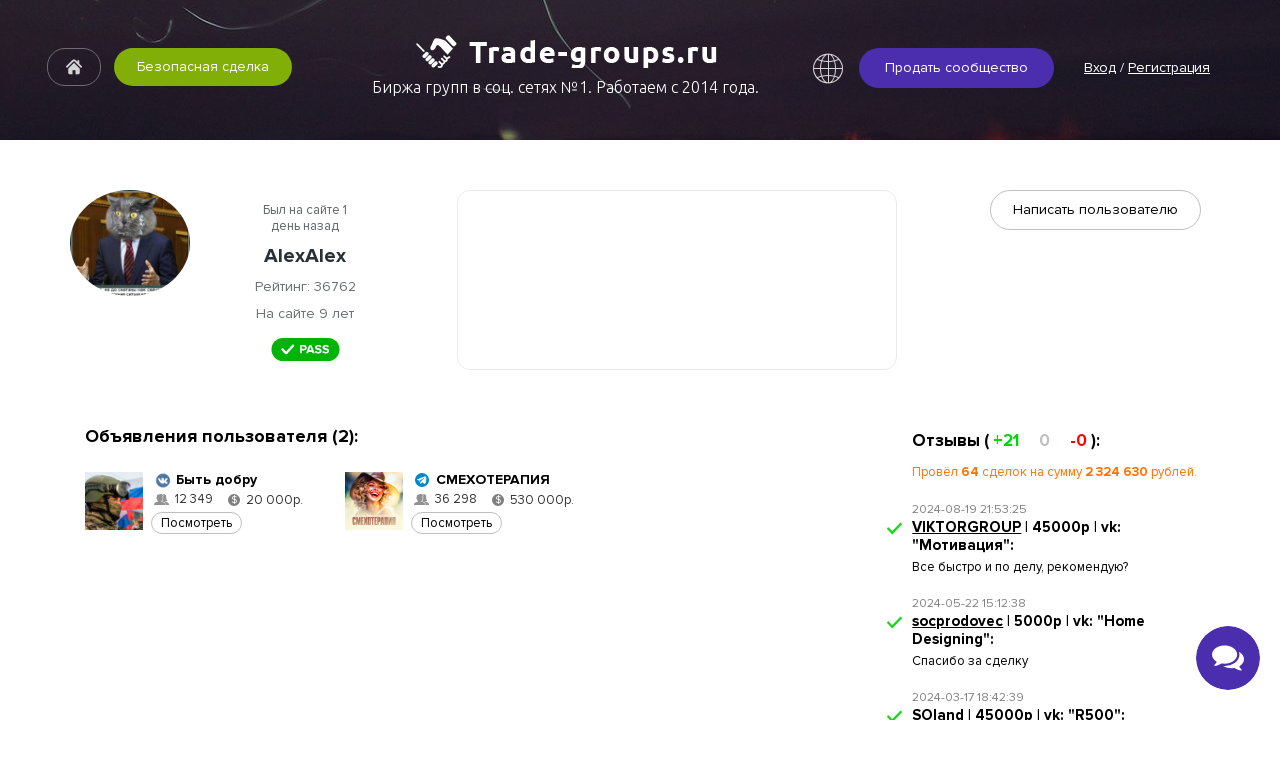

--- FILE ---
content_type: text/html; charset=UTF-8
request_url: https://trade-groups.ru/profile/AlexAlex
body_size: 127341
content:
<!DOCTYPE html>
<html lang="ru">
<head>
    <!-- Global Site Tag (gtag.js) - Google Analytics -->
    <script async src="https://www.googletagmanager.com/gtag/js?id=UA-61988300-1"></script>
    <script>
        window.dataLayer = window.dataLayer || [];
        function gtag(){dataLayer.push(arguments);}
        gtag('js', new Date());

        gtag('config', 'UA-61988300-1');
    </script>

    <meta charset="utf-8">
    <meta http-equiv="X-UA-Compatible" content="IE=edge">
    <meta name="viewport" content="width=device-width, initial-scale=1.0, maximum-scale=1.0, user-scalable=no">

    <!-- CSRF Token -->
    <meta name="csrf-token" content="mN8VvBq5dNIPl70zEYRWWbGtpjCeqPOon329MRcT">

    <meta name="description" content="Биржа по продаже групп ВКонтакте, Instagram, Одноклассники и Facebook">

    <title> Профиль </title>

    <!-- Styles -->
    <link href="https://trade-groups.ru/css/all.css?v=39.2" rel="stylesheet">
    <link href="/lib/noty.css" rel="stylesheet">
    <link rel="shortcut icon" href="/images/favicon.png" type="image/png">
    <link href="/css/simplebar.css" rel="stylesheet">
    <script src="/js/simplebar.js" type="text/javascript"></script>
    <script src="https://cdnjs.cloudflare.com/ajax/libs/socket.io/2.0.3/socket.io.js"></script>
    <script src="https://trade-groups.ru/js/functions.js?v=1.1"></script>
    <script src="/lib/noty.js" type="text/javascript"></script>
    <script src="/js/caret.js" type="text/javascript"></script>
    <script src='https://www.google.com/recaptcha/api.js'></script>
    <link href="/star_rating/star-rating.css" rel="stylesheet" />
    <script src="/star_rating/star-rating.js"></script>
    <link rel="stylesheet" href="/css/sorter-theme-default.css?v=1.2">
    <script>
        var csrf = 'mN8VvBq5dNIPl70zEYRWWbGtpjCeqPOon329MRcT';
    </script>
    <script src="/js/popper.min.js"></script>
    <script src="/js/tippy4.3.5.js"></script>
    <script src="https://cdnjs.cloudflare.com/ajax/libs/collect.js/4.18.3/collect.min.js" integrity="sha512-LkKpealLJ+RNIuYaXSC+l/0Zf5KjYCpMaUrON9WUC+LG316w3UEImyaUpWMWfqNGC4vLOkxDWEVKQE+Wp0shKg==" crossorigin="anonymous" referrerpolicy="no-referrer"></script>
    <link href="https://fonts.googleapis.com/css?family=Ubuntu:300,400&amp;amp;subset=cyrillic" rel="stylesheet">
        </head>
<body data-social="">
<header class="header">
    <div class="container group">
                <div class="header__login group">
                        <a id="link-to-global-site" target="_blank" href="https://accs-market.com/"></a>
            <div class="header__sell"><a href="https://trade-groups.ru/add" class="js-sell-community">Продать сообщество</a></div>
                            <div class="header__enter">
                    <a href="#modal2" data-toggle="modal" id="js-modal2">Вход</a> / <a href="#modal1" id="js-modal1" data-toggle="modal">Регистрация</a>
                </div>
                    </div>
        <a href="/" id="home-button"></a>
        <a href="/garant" class="header__return">Безопасная сделка</a>
        <a href="/"  class="header__logo">Биржа групп в соц. сетях №1. Работаем с 2014 года.</a>
        <div class="announcekit-widget"></div>
    </div>
</header>
<main class="header-layout">
    
    
    <div class="profile" >
        <div class="container group">
            <div class="profile__user group">
                <div class="profile__user-photo">
                                            <img src="/uploads/14841/u59488107.jpg" class="img-responsive img-circle">
                                                        </div>
                                <div class="profile__user-info text-center">
                                        <p class="profile__user-info__last-visit"  style="width: 100px;margin: 0 auto;font-size: 13px;font-weight:normal!important;" >Был на сайте 1 день назад</p>
                    <p class="profile__user-info__name edit-ban">AlexAlex</p>
                                        <p class="profile__user-info__rating">Рейтинг: 36762</p>
                    <p class="profile__user-info__on-site" >На сайте 9 лет </p>
                                        <div id="badges-list"   class="only-pass-badge" >
            <div data-toggle="tooltip" title="Человек предоставил нам данные своего паспорта, а также видео-селфи, чтобы подтвердить свою личность. Это значит, что мы сможем предоставить эти данные по запросу полиции в случае мошенничества с его стороны." style="display: inline-block;"><svg class="" width="142" height="48" viewBox="0 0 142 48" fill="none" xmlns="http://www.w3.org/2000/svg"><rect width="142" height="48" rx="24" fill="#00B309"/><path d="M63.408 32H59.716V14.658H67.828C69.648 14.658 71.0693 15.1953 72.092 16.27C73.132 17.3273 73.652 18.6533 73.652 20.248C73.652 21.8253 73.132 23.1513 72.092 24.226C71.052 25.3007 69.6307 25.838 67.828 25.838H63.408V32ZM67.334 22.588C68.0793 22.588 68.686 22.38 69.154 21.964C69.6393 21.5307 69.882 20.9587 69.882 20.248C69.882 19.5373 69.6393 18.974 69.154 18.558C68.686 18.1247 68.0793 17.908 67.334 17.908H63.408V22.588H67.334ZM90.1829 32H85.9709L84.9049 29.062H77.4689L76.3769 32H72.1649L78.8729 14.658H83.5009L90.1829 32ZM83.8909 25.812L81.1869 18.35L78.4829 25.812H83.8909ZM97.7686 32.312C94.6833 32.312 92.2393 31.3933 90.4366 29.556L92.4386 26.748C93.9293 28.308 95.7666 29.088 97.9506 29.088C98.904 29.088 99.6406 28.906 100.161 28.542C100.698 28.1607 100.967 27.7013 100.967 27.164C100.967 26.696 100.715 26.306 100.213 25.994C99.7273 25.682 99.112 25.4567 98.3666 25.318C97.6386 25.1793 96.8413 24.98 95.9746 24.72C95.108 24.46 94.302 24.1653 93.5566 23.836C92.8286 23.5067 92.2133 22.9867 91.7106 22.276C91.2253 21.5653 90.9826 20.6987 90.9826 19.676C90.9826 18.1853 91.5806 16.9373 92.7766 15.932C93.9726 14.9093 95.5673 14.398 97.5606 14.398C100.317 14.398 102.57 15.204 104.321 16.816L102.267 19.52C100.897 18.2547 99.216 17.622 97.2226 17.622C96.4426 17.622 95.836 17.778 95.4026 18.09C94.9693 18.402 94.7526 18.8267 94.7526 19.364C94.7526 19.78 94.9953 20.1353 95.4806 20.43C95.9833 20.7073 96.5986 20.9153 97.3266 21.054C98.072 21.1927 98.8693 21.4007 99.7186 21.678C100.585 21.938 101.383 22.2413 102.111 22.588C102.856 22.9173 103.471 23.446 103.957 24.174C104.459 24.8847 104.711 25.7427 104.711 26.748C104.711 28.412 104.113 29.7553 102.917 30.778C101.738 31.8007 100.022 32.312 97.7686 32.312ZM113.358 32.312C110.273 32.312 107.829 31.3933 106.026 29.556L108.028 26.748C109.519 28.308 111.356 29.088 113.54 29.088C114.494 29.088 115.23 28.906 115.75 28.542C116.288 28.1607 116.556 27.7013 116.556 27.164C116.556 26.696 116.305 26.306 115.802 25.994C115.317 25.682 114.702 25.4567 113.956 25.318C113.228 25.1793 112.431 24.98 111.564 24.72C110.698 24.46 109.892 24.1653 109.146 23.836C108.418 23.5067 107.803 22.9867 107.3 22.276C106.815 21.5653 106.572 20.6987 106.572 19.676C106.572 18.1853 107.17 16.9373 108.366 15.932C109.562 14.9093 111.157 14.398 113.15 14.398C115.906 14.398 118.16 15.204 119.91 16.816L117.856 19.52C116.487 18.2547 114.806 17.622 112.812 17.622C112.032 17.622 111.426 17.778 110.992 18.09C110.559 18.402 110.342 18.8267 110.342 19.364C110.342 19.78 110.585 20.1353 111.07 20.43C111.573 20.7073 112.188 20.9153 112.916 21.054C113.662 21.1927 114.459 21.4007 115.308 21.678C116.175 21.938 116.972 22.2413 117.7 22.588C118.446 22.9173 119.061 23.446 119.546 24.174C120.049 24.8847 120.3 25.7427 120.3 26.748C120.3 28.412 119.702 29.7553 118.506 30.778C117.328 31.8007 115.612 32.312 113.358 32.312Z" fill="white"/><path d="M23 23.7419L29.7486 31.1832C30.1455 31.6208 30.8332 31.6208 31.2301 31.1832L45 16" stroke="white" stroke-width="5" stroke-linecap="round"/></svg></div>
            </div>                </div>
            </div>
            <div id="profile-info-block">
                                    <p class="info profile-info"></p>
                                            </div>
            <div class="profile__buttons  simple-visitor ">
                                    <div class="profile__buttons-bottom">
                        <a href="#" id="write-user" data-user-id="14841">Написать пользователю</a>
                                            </div>
                            </div>
            <div class="clearfix"></div>
            <div class="container">
                <div class="row">
                    <div class="col-lg-8">
                        <div class="profile__posts">
                            <h2 class="profile__posts-title">Объявления пользователя (2):</h2>
                                                            <ul>
                                    
                                        <li class="profile__post">
                                            <div class="group-image" style="background-image: url(/social_images/vk/27_12_25/694f9166c67ce)"></div>
                                            <a href="/group/433371" class="group-name-link">
                                                <img class="small-social-logo"
                                                                                                          src="/images/last/vk-logo.png" data-social="vk" alt="vk"
                                                                                                     >
                                                <b>Быть добру</b>
                                            </a>
                                            <div class="under-name-link">
                                                <div class="group-params">
                                                    <div class="subs-param">
                                                        <img src="/images/last/male-and-female.png" alt="">
                                                        <span>12 349</span>
                                                    </div>
                                                    <div class="price-param">
                                                        <span>$</span>
                                                        <span>20 000р.</span>
                                                    </div>
                                                </div>
                                                <div class="profile__post-buttons">
                                                                                                            <a href="/group/433371">Посмотреть</a>
                                                                                                    </div>
                                            </div>
                                        </li>

                                    
                                        <li class="profile__post">
                                            <div class="group-image" style="background-image: url(/social_images/tg/04_12_25/6931d26482443)"></div>
                                            <a href="/group/430443" class="group-name-link">
                                                <img class="small-social-logo"
                                                                                                          src="/images/last/telegram.png" data-social="tg" alt="tg"
                                                                                                     >
                                                <b>СМЕХОТЕРАПИЯ</b>
                                            </a>
                                            <div class="under-name-link">
                                                <div class="group-params">
                                                    <div class="subs-param">
                                                        <img src="/images/last/male-and-female.png" alt="">
                                                        <span>36 298</span>
                                                    </div>
                                                    <div class="price-param">
                                                        <span>$</span>
                                                        <span>530 000р.</span>
                                                    </div>
                                                </div>
                                                <div class="profile__post-buttons">
                                                                                                            <a href="/group/430443">Посмотреть</a>
                                                                                                    </div>
                                            </div>
                                        </li>

                                                                    </ul>
                                                    </div>
                    </div>
                    <div class="col-lg-4">
                        <div class="profile__reviews">
                                                        <div class="profile__reviews-title">Отзывы   ( <span class="plus">+21</span><span class="medium">0</span><span class="minus">-0</span> ):
                            </div>
                            <p id="profile-deals-count-sum">Провёл <span>64</span> сделок на сумму <span>2 324 630</span> рублей.</p>
                                                                                                                                                                        <div class="profile__review plus" >
                                                                            <time class="profile__review-time">2024-08-19 21:53:25</time>
                                                                                <div class="profile__review-data"><a href="/profile/VIKTORGROUP">VIKTORGROUP</a>  |  45000р   |    vk: "Мотивация":</div>
                                        <div class="profile__review-text">Все быстро и по делу, рекомендую?</div>
                                    </div>
                                                                                                                                                                                <div class="profile__review plus" >
                                                                            <time class="profile__review-time">2024-05-22 15:12:38</time>
                                                                                <div class="profile__review-data"><a href="/profile/socprodovec">socprodovec</a>  |  5000р   |    vk: "Home Designing":</div>
                                        <div class="profile__review-text">Спасибо за сделку</div>
                                    </div>
                                                                                                                                                                                <div class="profile__review plus" >
                                                                            <time class="profile__review-time">2024-03-17 18:42:39</time>
                                                                                <div class="profile__review-data"><a href="/profile/SOland">SOland</a>  |  45000р   |    vk: "R500":</div>
                                        <div class="profile__review-text">Очень приятный челвоек, рекомендую</div>
                                    </div>
                                                                                                                                                                                <div class="profile__review plus" >
                                                                            <time class="profile__review-time">2024-03-16 23:29:42</time>
                                                                                <div class="profile__review-data"><a href="/profile/Nikossz">Nikossz</a>  |  49990р   |    vk: "Путешествия и туризм":</div>
                                        <div class="profile__review-text">Всё отлично, рекомендую к сотрудничеству</div>
                                    </div>
                                                                                                                                                                                <div class="profile__review plus" >
                                                                            <time class="profile__review-time">2024-03-15 18:37:58</time>
                                                                                <div class="profile__review-data"><a href="/profile/dancha">dancha</a>  |  60000р   |    vk: "Хозяюшка: женские дела и мысли":</div>
                                        <div class="profile__review-text">Приятно было посотрудничать, спасибо!</div>
                                    </div>
                                                                                                                                                                                <div class="profile__review plus" >
                                                                            <time class="profile__review-time">2024-03-09 21:27:01</time>
                                                                                <div class="profile__review-data"><a href="/profile/CMEshNo1">CMEshNo1</a>  |  20000р   |    vk: "Записки Выживальщика":</div>
                                        <div class="profile__review-text">Все ок</div>
                                    </div>
                                                                                                                                                                                <div class="profile__review plus" >
                                                                            <time class="profile__review-time">2024-03-05 23:32:05</time>
                                                                                <div class="profile__review-data"><a href="/profile/VIKTORGROUP">VIKTORGROUP</a>  |  19000р   |    vk: "Цитаты про жизнь":</div>
                                        <div class="profile__review-text">Все хорошо, быстро, чётко.</div>
                                    </div>
                                                                                                                                                                                <div class="profile__review plus" >
                                                                            <time class="profile__review-time">2023-02-13 12:09:51</time>
                                                                                <div class="profile__review-data"><a href="/profile/Roman Pff">Roman Pff</a>  |  85000р   |    vk: "lettre à vous":</div>
                                        <div class="profile__review-text">Все отлично!</div>
                                    </div>
                                                                                                                                                                                <div class="profile__review plus" >
                                                                            <time class="profile__review-time">2022-09-17 17:40:27</time>
                                                                                <div class="profile__review-data"><a href="/profile/zta982">zta982</a>  |  120000р   |    vk: "Эх Яблочко":</div>
                                        <div class="profile__review-text">Продал паблик Александру, хороший и отзывчивый человек, всё чётко!</div>
                                    </div>
                                                                                                                                                                                <div class="profile__review plus" >
                                                                            <time class="profile__review-time">2022-09-01 16:16:34</time>
                                                                                <div class="profile__review-data"><a href="/profile/facecontrol">facecontrol</a>  |  100000р   |    vk: "lettre à vous":</div>
                                        <div class="profile__review-text">Отличный покупатель, обо всем договорились, все быстро, по факту и без задержек, рекомендую</div>
                                    </div>
                                                                                                                                                                                <div class="profile__review plus" >
                                                                            <time class="profile__review-time">2021-10-15 13:33:19</time>
                                                                                <div class="profile__review-data"><a href="/profile/directorgold">directorgold</a>  |  45000р   |    vk: "уютная атмосфера":</div>
                                        <div class="profile__review-text">Купил группу в ВК! Всё отлично, всем доволен!</div>
                                    </div>
                                                                                                                                                                                <div class="profile__review plus" >
                                                                            <time class="profile__review-time">2021-04-28 21:30:17</time>
                                                                                <div class="profile__review-data"><a href="/profile/vovalow">vovalow</a>  |  250000р   |    vk: "приятно":</div>
                                        <div class="profile__review-text">Быстро и без проблем провели сделку! Рекомендую!</div>
                                    </div>
                                                                                                                                                                                <div class="profile__review plus" >
                                                                            <time class="profile__review-time">2021-01-21 03:28:42</time>
                                                                                <div class="profile__review-data"><a href="/profile/Citecmin">Citecmin</a>  |  1800р   |    vk: "Приколы 71":</div>
                                        <div class="profile__review-text">Все прошло хорошо</div>
                                    </div>
                                                                                                                                                                                <div class="profile__review plus" >
                                                                            <time class="profile__review-time">2020-12-19 21:33:56</time>
                                                                                <div class="profile__review-data"><a href="/profile/Qwerty098765">Qwerty098765</a>  |  115000р   |    vk: "Кусочек Сериала":</div>
                                        <div class="profile__review-text">Все прошло четко,без каких-либо проблем,советую</div>
                                    </div>
                                                                                                                                                                                <div class="profile__review plus" >
                                                                            <time class="profile__review-time">2020-11-27 16:14:47</time>
                                                                                <div class="profile__review-data"><a href="/profile/Shurenov">Shurenov</a>  |  38700р   |    vk: "ESKA":</div>
                                        <div class="profile__review-text">Хороший продавец, всё чётко</div>
                                    </div>
                                                                                                                                                                                <div class="profile__review plus" >
                                                                            <time class="profile__review-time">2020-09-29 17:46:24</time>
                                                                                <div class="profile__review-data"><a href="/profile/PinkFlo">PinkFlo</a>  |  41200р   |    vk: "уютная атмосфера":</div>
                                        <div class="profile__review-text">Отличный покупатель</div>
                                    </div>
                                                                                                                                                                                <div class="profile__review plus" >
                                                                            <time class="profile__review-time">2020-06-28 01:09:06</time>
                                                                                <div class="profile__review-data"><a href="/profile/Akula888">Akula888</a>  |  31000р   |    vk: "ESKA":</div>
                                        <div class="profile__review-text">Сделали сделку. Быстро, гладко, качественно</div>
                                    </div>
                                                                                                                                                                                <div class="profile__review plus" >
                                                                            <time class="profile__review-time">2020-06-25 10:09:24</time>
                                                                                <div class="profile__review-data"><a href="/profile/Vlad1">Vlad1</a>  |  49850р   |    vk: "RAZVRAT":</div>
                                        <div class="profile__review-text">Продавец молодец) все хорошо, рекомендую</div>
                                    </div>
                                                                                                                                                                                <div class="profile__review plus" >
                                                                            <time class="profile__review-time">2020-06-17 14:41:54</time>
                                                                                <div class="profile__review-data"><a href="/profile/Zheka102">Zheka102</a>  |  26000р   |    vk: "рассвет твоих чувств":</div>
                                        <div class="profile__review-text">Всем спасибо, все прошло отлично и быстро!</div>
                                    </div>
                                                                                                                                                                                <div class="profile__review plus" >
                                                                            <time class="profile__review-time">2020-06-04 11:04:38</time>
                                                                                <div class="profile__review-data"><a href="/profile/Dinon">Dinon</a>  |  3000р   |    vk: "Арт и Тату":</div>
                                        <div class="profile__review-text">Спасибо</div>
                                    </div>
                                                                                                                                                                                <div class="profile__review plus" >
                                                                            <time class="profile__review-time">2020-05-13 01:04:07</time>
                                                                                <div class="profile__review-data"><a href="/profile/chaosmaster">chaosmaster</a>  |  4000р   |    vk: "Gif Me :3":</div>
                                        <div class="profile__review-text">Ok</div>
                                    </div>
                                                                                                                        </div>
                    </div>
                </div>
            </div>
        </div>
    </div>

    
    
    
    <script src="/js/jscolor.min.js"></script>
    <script src="/js/dropzoneConfig.js?v=1.6"></script>

    
    <script>
        $(document).ready(function()
        {
            $('#modal5 .add-form__checkbox input').on('change', function(){

                if ($(this).is(':checked')){
                    $(this).attr('checked', 'checked');
                }else{
                    $(this).removeAttr('checked');
                }
            });
        });
    </script>
    <script>

        function checkTerms()
        {
            if(!$("#modal10").attr('data-terms'))
            {
                var modal = $('#policy-modal');

                modal.find(".policy-container > div").hide();
                modal.find(".services-terms-text").show();
                modal.find("button").attr('data-type', 'services').text("Я прочитал(-а) и принимаю договор-оферту");
                modal.modal('show');

                return false;
            }
        }

        $(document).ready(function()
        {
            // $(".select2-select-modal").select2({
            //     dropdownParent: $("#modal5")
            // });

            $("#fix-color-btn").on('click', function(){
                                    $("#modal9").modal('show');
                            });
        });
    </script>
    <script>
        $(document).ready(function()
        {
            $('.modal-block__service-button').on('click', function(e){
                e.preventDefault();

                var form      = $(this).closest('form'),
                    container = form.find(".modal-block__service-order.group"),
                    selecteds = container.find("> div:last-child select[name='group']").map(function(){
                        return $(this).val();
                    }),
                    options = container.find("> div:last-child select[name='group'] > option").clone(),
                    widthId = 3,
                    width   = '93px',
                    width2  = 'initial';

                if (form.attr('id') == 'color-form-buy'){
                    widthId = 2;
                    width   = '100%';
                    width2  = '166px';
                }

                container.append(
                    "<div>" +
                    "<div class='modal-block__service-select width1'>" +
                    "<select name='group' style='width: 100%'>" +
                    "</select>" +
                    "</div>" +
                    "<div class='modal-block__service-select width"+ widthId +"' style='width: "+ width2 +"'>" +
                    "<select name='duration' data-placeholder='Срок' style='width: "+ width +"'>" +
                    "<option value='1'>1</option>" +
                    "<option value='2'>2</option>" +
                    "<option value='3'>3</option>" +
                    "<option value='4'>4</option>" +
                    "<option value='5'>5</option>" +
                    "<option value='6'>6</option>" +
                    "<option value='7'>7</option>" +
                    "<option value='8'>8</option>" +
                    "<option value='9'>9</option>" +
                    "<option value='10'>10</option>" +
                    "</select>" +
                    "</div>" +
                    "<div class='modal-block__service-select'>" +
                    "<a href='#' class='remove-last-select-btn'></a>" +
                    "</div>" +
                    "</div>"
                );

                if (form.attr('id') == 'fix-form-buy'){
                    container.find("> div:last-child .width1").after(
                        "<div class='modal-block__service-select width2'>" +
                        "<select name='type' style='width: 100%'>" +
                        "<option value='0'>Стандарт</option>" +
                        "<option value='1'>Premium</option>" +
                        "</select>" +
                        "</div>"
                    );
                }else if (form.attr('id') == 'color-form-buy'){
                    container.find("> div:last-child .width2").after(
                        "<div class='modal-block__service-select width3'>" +
                        "<input class='jscolor' value='FF379A'>" +
                        "</div>"
                    );
                }

                jscolor.installByClassName("jscolor");

                var newSelect = container.find("> div:last-child select[name='group']");

                newSelect.append(options);

                $.each(selecteds, function(index, value){
                    newSelect.find("option[value='"+ value +"']").remove();
                });

                container.find("> div:last-child select").select2({
                    minimumResultsForSearch: -1
                });
            });

            countSum();

            $(document).on('click', ".remove-last-select-btn", function(e){
                e.preventDefault();
                $(this).parents('div').eq(1).remove();
                countSum();
            });

            $(".modal-block__service-order.group").on('change', "select[name='type'], select[name='duration'], select[name='group']", function(){
                countSum();
            });

            function countSum()
            {
                var fixSum    = 0,
                    colorSum  = 0,
                    fixDiv    = $("#fix-form-buy .modal-block__service-order.group"),
                    colorDiv  = $("#color-form-buy .modal-block__service-order.group"),
                    proStatus = $("#modal9").attr('data-pro');

                $.each(fixDiv.find('> div'), function(index, div){
                    div = $(div);

                    if (div.find("select[name='type']").val() == 0){
                        var price = 85;
                    }else{
                        if(div.find("select[name='group']").find("option:selected").attr('data-social') == 'tg'){
                            var price = 480;
                        }else{
                            var price = 340;
                        }
                    }

                    fixSum += Math.round(price) * div.find("select[name='duration']").val();
                });

                var discountedFixSum = fixSum;
                if(proStatus == 'vip'){
                    discountedFixSum = fixSum * 0.85;
                }else if(proStatus == 'pro'){
                    discountedFixSum = fixSum * 0.9;
                }
                discountedFixSum = Math.round(discountedFixSum);

                $("#service-fix-price").attr('data-amount', discountedFixSum);
                $("#service-fix-price").html((discountedFixSum != fixSum ? ("<s style='margin-right: 2px;'>"+ fixSum +" </s>") : "") + discountedFixSum);

                $.each(colorDiv.find('> div'), function(index, div){
                    div = $(div);
                    colorSum += 25 * div.find("select[name='duration']").val();
                });

                var discountedColorSum = colorSum;
                if(proStatus == 'vip'){
                    discountedColorSum = colorSum * 0.85;
                }else if(proStatus == 'pro'){
                    discountedColorSum = colorSum * 0.9;
                }
                discountedColorSum = Math.round(discountedColorSum);

                $("#service-color-price").attr('data-amount', discountedColorSum);
                $("#service-color-price").html((discountedColorSum != colorSum ? ("<s style='margin-right: 2px;'>"+ colorSum +" </s>") : "") + discountedColorSum);

                var total = fixSum + colorSum,
                    discountedTotal = discountedFixSum + discountedColorSum;
                $("#all-pay-p span").attr('data-amount', discountedTotal);
                $("#all-pay-p span").html((discountedTotal != total ? ("<s style='margin-right: 2px;'>"+ total +" </s>") : "") + discountedTotal);
            }

            $("#fix-form-buy").on('submit', function (e) {
                e.preventDefault();

                var amount = $(this).find("#service-fix-price").attr('data-amount');

                $.when(setPrice(amount), setLabel('fix')).done(function () {
                    checkTerms();
                });
            });

            $("#color-form-buy").on('submit', function (e) {
                e.preventDefault();

                var amount = $(this).find("#service-color-price").attr('data-amount');

                $.when(setPrice(amount), setLabel('color')).done(function () {
                    checkTerms();
                });
            });

            $(".modal-block__service-all a").on('click', function (e) {
                e.preventDefault();

                var amount = $("#all-pay-p span").attr('data-amount');

                $.when(setPrice(amount), setLabel('all')).done(function () {
                    checkTerms();
                });
            });

            function setPrice(amount){
                $("#modal10").attr('data-amount', amount);
            }

            function setLabel(type)
            {
                var label = {type: 'donate'};

                if (type == 'fix'){
                    label.fix = getFix();
                }else if (type == 'color'){
                    label.color = getColor();
                }else if (type == 'all'){
                    label.fix = getFix();
                    label.color = getColor();
                }

                label = JSON.stringify(label);

                $("#modal10").attr('data-label', label);
            }

            function getFix()
            {
                var fixLabel = {};

                $.each($("#fix-form-buy .modal-block__service-order.group > div"), function(index, div)
                {
                    div = $(div);
                    fixLabel[index] = {};

                    fixLabel[index].group    = div.find("select[name='group']").val();
                    fixLabel[index].type     = div.find("select[name='type']").val();
                    fixLabel[index].duration = div.find("select[name='duration']").val();
                });

                return fixLabel;
            }

            function getColor()
            {
                var colorLabel = {};

                $.each($("#color-form-buy .modal-block__service-order.group > div"), function(index, div)
                {
                    div = $(div);
                    colorLabel[index] = {};

                    colorLabel[index].group    = div.find("select[name='group']").val();
                    colorLabel[index].color    = div.find("input[class='jscolor']").val();
                    colorLabel[index].duration = div.find("select[name='duration']").val();
                });

                return colorLabel;
            }
        });
    </script>
    <script>
        $(document).ready(function()
        {
            $(".modal-block__account-order select").on('change', function(){
                var form     = $(this).closest('form'),
                    duration = $(this).val(),
                    total    = $(this).find('option:selected').attr('data-price') * duration;

                if (form.attr('data-type') == 'pro'){
                    $("#pro-price").text(total);
                }else{
                    $("#vip-price").text(total);
                }
            });

            $(".modal-block__account-order form").on('submit', function(e){
                e.preventDefault();

                var duration = $(this).find("select").val(),
                    amount   = $(this).find(".account-service-price").text(),
                    id       = $(this).find("input[name='id']").val(),
                    type     = $(this).attr('data-type'),
                    label    = {
                        type: 'pro',
                        user_id: id,
                        account: type,
                        duration: duration
                    };

                $("#modal10").attr('data-label', JSON.stringify(label));
                $("#modal10").attr('data-amount', amount);

                checkTerms();
            });
        });
    </script>
    <script>
        $(document).ready(function()
        {
            $(".delete-group-profile").on('click', function(e){
                e.preventDefault();

                $("#modal13 input[name='id']").val($(this).attr('data-id'));
                $("#modal13").modal('show');
            });

            $("#upload-avatar-btn").on('click', function(){
                $("#upload-avatar-input").trigger('click');
            });

            $("#upload-avatar-input").on('change', function(){
                $("#upload-avatar-form").submit();
            });

            $("#upload-avatar-form").on('submit',(function(e) {
                e.preventDefault();
                var formData = new FormData(this);

                $.ajax({
                    url: $(this).attr('action'),
                    method: 'POST',
                    processData: false,
                    contentType: false,
                    data: formData
                }).done(function(path){
                    $(".profile__user-photo > img").attr('src', path);
                });
            }));
        });

        $('#chat1').on('keydown', '.chat__messages textarea', function()
        {
            var toId = $(this).closest('.chat__messages').attr('data-id'),
                text = $(this).val();

            if(text.length == 1){
                $(this).val(text.toUpperCase());
            }

            if(typing == false){
                typing = true;
                socket.emit('typing', {type: 'start', to: toId, from: myId, token_to_id: toId});
            }else{
                clearTimeout(timeout);
            }

            timeout = setTimeout(function(){
                typing = false;
                socket.emit('typing', {type: 'stop', to: toId, from: myId, token_to_id: toId});
            }, 6000);
        });

        var typingFinished = true,
            initialText = $("textarea.profile-info").attr('data-initial'),
            uploadTimeout;

        $("textarea.profile-info").on('keyup', function(){
            var info   = $(this).val(),
                userId = $(".profile").attr('data-id');

            if(typingFinished == false){
                clearTimeout(uploadTimeout);
            }

            typingFinished = false;

            if (info != initialText) {
                uploadTimeout = setTimeout(function(){
                    $.ajax({
                        url: '/profile/save_info',
                        method: 'POST',
                        data: {
                            info: info,
                            user_id: userId,
                            _token: csrf
                        }
                    }).done(function(){
                        initialText = info;
                        setNoty('Изменения сохранены', 'success', true);
                    }).fail(function(){
                        unknowError();
                    });
                    typingFinished = true;
                }, 1000);
            }
        });
    </script>

</main>
<footer class="footer" style="height: 163px;">
    <div class="container group">
        <div>
            <div>
                <a href="/" class="footer__logo"></a>
            </div>
            <div class="footer_button">
                <a href="/add" class="js-sell-community">Продать сообщество</a>
            </div>

            <div class="footer__nav">
                <nav>
                    <ul>
                        <li><a href="/about">О сервисе</a></li>
                        <li><a href="/garant">Гарант</a></li>
                        <li><a href="/sellers">Продавцы</a></li>
                        
                        
                        <li><a href="/contacts">Контакты</a></li>
                    </ul>
                </nav>
            </div>
        </div>
        <div id="policy-footer-block">
            <div class="ur-info">
                <p>ООО "ТРЕЙД ГРУПС" ОГРН 1192375042133 ИНН 2366014062</p>
                <p>Адрес регистрации: г. Пятигорск, Ставропольский край, ул. Бутырина, д. 3, кв. 64</p>
            </div>
            <div id="footer-policy" >
                <div data-type="1">
                    <a href="/garant-terms">Договор-оферта на оказание услуг гаранта сделки</a>
                    <a href="/services-terms">Договор-оферта на оказание отдельных услуг</a>
                    <a href="/privacy">Политика конфиденциальности</a>
                </div>
                <div data-type="2" style="display: none;">
                    <a href="/garant-terms">Договор-оферта на оказание услуг гаранта сделки</a>
                    <a href="/privacy">Политика конфиденциальности</a>
                    <a href="/services-terms">Договор-оферта на оказание отдельных услуг</a>
                </div>
            </div>





        </div>
        
        <hr style="bottom: 46px;">
    </div>
</footer>
<script src="/js/imports.js?v=1.5"></script>
<script async src="https://cdn.announcekit.app/widget.js"></script>
<script src="/js/dropzone.js"></script>

<script src="/js/yookassa-widget.js"></script>
<script src="https://widget.cloudpayments.ru/bundles/cloudpayments.js"></script>
<script src="https://checkout.cloudpayments.ru/checkout.js"></script>
<script>
    var yookassaLastWidgetGarantId = null;

    $(document).on('mouseenter mousedown mouseup click touchstart', ".yookassa-form", function(){
        // console.log('hey');
        // setNoty('heyheyheyheyheyheyheyheyheyh eyheyheyheyheyheyheyheyheyheyheyheyheyhey heyheyheyheyheyheyheyheyheyheyh eyheyheyheyheyheyhey heyheyheyheyheyheyheyheyheyhey heyheyheyheyheyheyheyheyheyhey heyheyheyheyheyheyheyheyheyhey heyheyheyheyheyheyheyheyheyhey heyheyheyheyheyheyheyheyheyheyheyheyheyheyheyheyheyheyheyhe yheyheyheyheyheyheyheyheyheyhey heyheyheyheyheyheyheyheyheyhey heyheyheyheyheyheyheyheyheyhey heyheyheyheyheyheyheyheyheyhey heyheyheyheyheyheyheyheyheyhey heyheyheyheyheyheyheyheyheyheyheyheyheyheyheyhey heyheyheyheyheyheyheyheyheyheyheyheyheyhey', 'success');
        yookassaLastWidgetGarantId = $(this).attr('data-id');
    });
    const yookassaPayoutsData = new window.PayoutsData({

        successCallback(data) {

            if (!yookassaLastWidgetGarantId){
                yookassaLastWidgetGarantId = $(".yookassa-form:first").attr('data-id');
            }

            $.ajax({
                url: '/save_yookassa_card',
                method: 'POST',
                data: {
                    garant_id: yookassaLastWidgetGarantId,
                    card_data: data,
                    _token: csrf
                }
            }).fail(function () {
                unknowError();
                renderYookassaCardWidget(yookassaLastWidgetGarantId);
            });
        },
        errorCallback(error) {
            renderYookassaCardWidget(yookassaLastWidgetGarantId);
            setNoty('Произошла ошибка. Попробуйте еще раз, либо введите номер другой карты.', 'error');
        }
    });

    const uniqueId = function(){
        return Date.now().toString(36) + Math.random().toString(36).substr(2);
    }
</script>
<script>
    // @see  https://docs.headwayapp.co/widget for more configuration options.
    var HW_config = {
        selector: ".announcekit-widget", // CSS selector where to inject the badge
        account:  "JlgdO7",
        translations: {
            title: "Последние обновления",
            readMore: "Подробнее",
            labels: {
                "new": "Новинка",
                "improvement": "Улучшение",
                "fix": "Исправление"
            }
        }
    }
</script>
<script async src="https://cdn.headwayapp.co/widget.js"></script>
<script src="https://www.gstatic.com/firebasejs/8.10.1/firebase-app.js"></script>
<script src="https://www.gstatic.com/firebasejs/8.10.1/firebase-analytics.js"></script>
<script src="https://www.gstatic.com/firebasejs/8.10.1/firebase-messaging.js"></script>
<script>
    firebase.initializeApp({
        apiKey: "AIzaSyCj3AO5eUNZOkq6SoWEPsMQTJYyieKNtog",
        authDomain: "tradegroups-e7c5f.firebaseapp.com",
        projectId: "tradegroups-e7c5f",
        storageBucket: "tradegroups-e7c5f.appspot.com",
        messagingSenderId: "141359886060",
        appId: "1:141359886060:web:ff010eede3bce77c1dbfc9",
        measurementId: "G-YP3QXZGY1X"
    });

    const messaging = firebase.messaging();

    function requestPushPermission() {
        Notification.requestPermission().then(function (permission) {
            if (permission === 'granted') {
                savePushToken();
            }
        });
    }

    function savePushToken(type) {
        messaging.getToken({vapidKey: "BOe2fnDfvHlpKY5WYfVfY6_92NmbgtwTTQnikyKKeNwjelLG-OdV2h2n1lAFf0V4e9P_zU_mN5TWQCMKX3fRvcQ"}).then(function(currentToken){
            if (currentToken) {
                $.ajax({
                    url: '/save_push_token',
                    method: 'POST',
                    data: {
                        push_token: currentToken,
                        control: type == 'control' ? 1 : 0,
                        _token: csrf
                    }
                }).fail(function(){
                    unknowError();
                });
            }else {
                requestPushPermission();
            }
        }).catch((err) => {
            if(type == 'control'){
                setNoty('Браузер блокирует уведомления. Необходимо снять блок в настройках браузера.', 'error');
            }
        });
    }
</script>
<script>
    var registerCaptcha = "",
        loginCaptcha    = "";

    $(function () {
        $('[data-toggle="tooltip"]').tooltip()
    });

    $(document).ready(function(){
        setTimeout(function(){
            registerCaptcha = grecaptcha.render('register-captcha', {
                'sitekey' : '6Lfz8GkUAAAAANoihYmpyS4ColXJ8XeSwLkMWZdp',
            });
            loginCaptcha = grecaptcha.render('login-captcha', {
                'sitekey' : '6Lfz8GkUAAAAANoihYmpyS4ColXJ8XeSwLkMWZdp',
            });
        }, 2000);
    });
</script>

    <script>
        var checkCaptcha = true;
    </script>
    <script src="/js/login_regiter.js?v=2.0"></script>
    <script>
        $('.js-sell-community').on('click', function(e){
            e.preventDefault();
            $('#js-modal1').trigger('click');
        });
        $(document).ready(function(){
            setTimeout(function(){
                new Authenticate('#modal-container');
            }, 200);
        });
    </script>
<script>
    // window.announcekit = (window.announcekit || { queue: [], on: function(n, x) { window.announcekit.queue.push([n, x]); }, push: function(x) { window.announcekit.queue.push(x); } });
    // window.announcekit.push({
    //     "widget": "https://announcekit.app/widget/6PKmI",
    //     "selector": ".announcekit-widget",
    //     "version": 2
    // });

    $(document).ready(function()
    {
        socket.on('read', function(data){
            console.log(data);
            readMessages(data.message_ids, 'data-read');
            readMessages(data.admin_read_message_ids, 'data-admin-read');
            readMessages(data.from_message_ids, 'data-from-read');
        });

        var reconnectAttempts = 0;
        var maxReconnectAttempts = 10;

        socket.on('connect', function(){
            console.log('Websocket connected');
            reconnectAttempts = 0;
        });

        socket.on('disconnect', function() {
            console.log('Websocket disconnected...');
            attemptReconnect();
        });

        socket.on('error', function(){
            console.log('Websocket connecting error, trying to reconnect...');
            attemptReconnect();
        });

        window.addEventListener('online', function() {
            console.log("Back online, checking WebSocket (Socket.IO) state...");
            if (!socket.connected) {
                console.log("Socket.IO is not connected, attempting to reconnect...");
                attemptReconnect();
            } else {
                console.log("Socket.IO is already connected.");
            }
        });

        function attemptReconnect() {
            if (socket.connected) {
                console.log('Websocket is already connected.');
                return;
            }

            if (reconnectAttempts < maxReconnectAttempts) {
                console.log('Attempting to reconnect... (Attempt: '+ reconnectAttempts +')');
                socket.connect();

                // Увеличиваем число попыток переподключения
                reconnectAttempts++;

                // Планируем следующую попытку
                setTimeout(attemptReconnect, Math.min(1000 * (2 * reconnectAttempts), 30000)); // экспоненциальный откат
            } else {
                console.log("Max reconnect attempts reached. Giving up.");
            }
        }
    });

    function readMessages(messageIds, attr)
    {
        $.each(messageIds, function(){
            var message = $(".message[msg-id='"+ this +"']"),
                notReadyMessageIds = [];

            if(message.length){
                message.attr(attr, 1);
            }else{
                notReadyMessageIds.push(this);
            }

            setTimeout(function(){
                $(notReadyMessageIds).each(function () {
                    var message = $(".message[msg-id='"+ this +"']");
                    message.attr(attr, 1);
                });
            }, 5000);
        });
    }

    var readTimeout = null;

    function chatRead()
    {
        if (readTimeout != null){
            clearTimeout(readTimeout);
        }

        var chat = $('.chat__messages:visible'),
            updateNotyCount = false;

        if($("#chat1").hasClass('admin-chat')){
            var newMessages = chat.find(".message:not(.system):not(.typing):not([data-read='1'])");
        }else{
            var newMessages = chat.find(".mine:not(.typing):not([data-read='1']), .system:not([data-read='1'])");
        }

        if (newMessages.length){
            $.each(newMessages, function(){
                if(isIntoView($(this))){
                    $(this).attr('data-read', 1).attr('data-new-read', 1);
                }
            });
        }else if($(".friend.group.active[data-noty='1']").length){
            updateNotyCount = true;
        }

        readTimeout = setTimeout(function() {
            var newMessages = chat.find(".message[data-new-read='1']"),
                newMessageIds = [];

            $(newMessages).each(function () {
                newMessageIds.push($(this).attr('msg-id'));
                $(this).removeAttr('data-new-read');
            });

            if (newMessageIds.length || updateNotyCount) {
                setTimeout(function(){
                    var chatId = chat.attr('data-chat');
                    $.ajax({
                        url: "/chat/read",
                        data: {
                            chat_id: chatId,
                            new_message_ids: newMessageIds,
                            _token: csrf
                        },
                        method: 'POST'
                    }).done(function(data){
                        var el     = $(".chat-button span"),
                            dialog = $(".friend.group[data-chat_id='"+ chatId +"']");

                        dialog.find(".friend__noty").text(data.unread);
                        el.text(data.total_unread);

                        dialog.attr('data-noty', data.unread != 0 ? 1 : 0);

                        if (data.total_unread != 0){
                            el.show();
                        }else{
                            el.hide();
                        }
                    });
                }, 10);
            }
        }, 500);
    }

    function readIcons(){
        if ($("#chat1").hasClass('admin-chat')){
            return "<div class='read-icons'>" +
                "<img src='/images/sent-white.png' class='message-sent-seller'>" +
                "<img src='/images/read-white.png' class='message-read-seller'>" +
                "<img src='/images/sent-blue.png' class='message-sent-buyer'>" +
                "<img src='/images/read-blue.png' class='message-read-buyer'>" +
                "<img src='/images/sent-black.png' class='message-sent black'>" +
                "<img src='/images/read-black.png' class='message-read black'>" +
                "<img src='/images/sent-white.png' class='message-sent white'>" +
                "<img src='/images/read-white.png' class='message-read white'>" +
                "</div>";
        }else{
            return "<div class='read-icons'>" +
                "<img src='/images/sent-black.png' class='admin-message-sent'>" +
                "<img src='/images/read-black.png' class='admin-message-read'>" +
                "<img src='/images/sent-blue.png' class='message-sent blue'>" +
                "<img src='/images/read-blue.png' class='message-read blue'>" +
                "<img src='/images/sent-white.png' class='message-sent white'>" +
                "<img src='/images/read-white.png' class='message-read white'>" +
                "</div>";
        }
    }

    $(window).scroll(function() {
        adjustChatButton('scroll');
        adjustFooterLinks();
    });

    $(document).ready(function () {
        adjustChatButton('load');
        adjustFooterLinks();
    });

    $(window).on('resize', function(){
        adjustChatButton('load');
    });
    
    function adjustFooterLinks()
    {
        var footer1 = $("#footer-policy div[data-type='1']"),
            footer2 = $("#footer-policy div[data-type='2']");

        footer1.hide();
        footer2.hide();

        if ($(window).width() < 1600 && $(window).width() >= 1200) {
            footer2.show();
        }else{
            footer1.show();
        }
    }

    function adjustChatButton(type){
        var footerHeight = $('footer').outerHeight();
        if($("footer").isInViewport()){
            if (type == 'load') {
                if($("body").height() > $(window).height()){
                    $(".chat-button").css({
                        'position': 'absolute',
                        'bottom': footerHeight +'px'
                    });
                }else{
                    $(".chat-button").closest('section').removeAttr('style');
                    $(".chat-button").css({
                        'position': 'absolute',
                        'bottom': footerHeight + 30 +'px'
                    });
                }
            }else{
                $(".chat-button").closest('section').css('position', 'relative');
                $(".chat-button").css({
                    'position': 'absolute',
                    'bottom': footerHeight + 30 +'px'
                });
            }
        }else{
            $(".chat-button").closest('section').css('position', 'relative');
            $(".chat-button").css({
                'position': 'fixed',
                'bottom': '30px'
            });
        }

        if (type == 'load'){
            $(".chat-button").css('display', 'block');
        }
    }

    $.fn.isInViewport = function() {
        var elementTop = $(this).offset().top;
        var elementBottom = elementTop + $(this).outerHeight();

        var viewportTop = $(window).scrollTop();
        var viewportBottom = viewportTop + $(window).height();

        return elementBottom > viewportTop && elementTop < viewportBottom;
    };

    function setNoty(msg, type, noAudio){
        new Noty({
            type: type,
            timeout: 5000,
            text: msg
        }).show();

        if (!noAudio && type == 'success'){
            notyAudio();
        }
    }

    function notyAudio(){
        var audio = $("#chat-audio");

        if(audio.length){
            $("#chat-audio")[0].play();
        }
    }

    function unknowError() {
        setNoty('Произошла неизвестная ошибка, свяжитесь с администратором.', 'error');
    }

    $(document).on('click', "[data-clipboard='true']", function(){
        $(this).select();
        document.execCommand("copy");
        setNoty('Скопировано в буфер обмена', 'success', true);
    });

    function isEmail(email) {
        var regex = /^([a-zA-Z0-9_.+-])+\@(([a-zA-Z0-9-])+\.)+([a-zA-Z0-9]{2,4})+$/;
        return regex.test(email);
    }

    $("body").on('click', ".garant-transfers-tabs > ul li", function(){
        adjustTransferSlider($(this));
    });

    function adjustTransferSlider(tab){
        var num    = tab.find("label").attr('for'),
            parent = tab.closest(".garant-transfers-tabs"),
            slider = parent.find(".slider"),
            social = parent.attr('data-social'),
            sliderTransform = null;

        parent.find("li span").css({
            "cursor": "pointer",
            "color": "#929daf"
        }).attr("data-active", 0);
        tab.find("span").css({
            "cursor": "default",
            "color": "#428BFF"
        }).attr("data-active", 1);

        parent.find('section').hide();
        parent.find("section[data-tab='"+ num +"']").show();

        if(social){
            if (social.match(/vk/)) {
                var subs = parent.attr('data-subs'),
                    accountTransfer = parent.find("label[for='vk_account'], label[for='vk_account_temp']").length;
                if((subs <= 550000 && subs >= 450000) || !subs){
                    if(accountTransfer){
                        // if(num.match(/vk_owner|vk_owner_temp/)){
                        //     sliderTransform = 0;
                        // }else if(num.match('vk_owner_support')){
                        //     sliderTransform = 100;
                        // }else if(num.match('vk_admin')){
                        //     sliderTransform = 200;
                        // }else if(num.match('vk_account')){
                        //     sliderTransform = 300;
                        // }
                    }else{
                        if(num == 'vk_owner' || num == 'vk_owner_temp'){
                            sliderTransform = 49.5;
                        }else if(num.match('vk_owner_support')){
                            sliderTransform = 249;
                        }
                        // else if(num.match('vk_admin')){
                        //     sliderTransform = 284;
                        // }
                    }
                }else{
                    if(accountTransfer){
                        // if(num.match('vk_owner')){
                        //     sliderTransform = 14;
                        // }else if(num.match('vk_admin')){
                        //     sliderTransform = 149;
                        // }else if(num.match('vk_account')){
                        //     sliderTransform = 284;
                        // }
                    }else{
                        if(num.match('vk_owner')){
                            sliderTransform = 49.5;
                        }
                        // else if(num.match('vk_admin')){
                        //     sliderTransform = 251;
                        // }
                    }
                }
            }else if (social.match(/fb/)){
                if(num.match('admin_garant')){
                    sliderTransform = 48;
                }else if(num.match('admin_direct')){
                    sliderTransform = 248;
                }
            }else if (social.match(/tg/)){
                if(num.match('tg_owner')){
                    sliderTransform = 50;
                }else if(num.match('tg_account')){
                    sliderTransform = 250;
                }
            }

            if(sliderTransform !== null){
                slider.css("transform", "translateX("+ sliderTransform +"%)");
            }
        }
    }

    function changeQiwiCardModal(isQiwi)
    {
        var modal = $("#modal11");

        modal.find(".card-payment-warning").remove();
        modal.find(".click-payment-check-button").css('color', 'red');

        if(isQiwi){
            modal.find(".qiwi-pay-type-txt").text('Qiwi');
        }else{
            modal.find(".qiwi-pay-type-txt").text('карты');
            modal.find(".click-payment-check-button").css('color', 'gray');

            modal.find(".modal-block__desc").prepend(
                '<p class="card-payment-warning" style="font-size: 13px;">' +
                '<b>ВНИМАНИЕ!</b> Для успешной оплаты с карты, Вам необходимо предварительно войти/зарегистрироваться в Киви. То есть, во время оплаты, Вы должны быть в своём аккаунте на сайте Киви, иначе платёж не пройдёт.' +
                '</p>'
            );
        }
    }

    function getDayStr(days)
    {
        var days_str = "";

        if (days >= 11 && days <= 20){
            days_str = 'дней';
        }else{
            var x = days % 100;
            var y = (x % 10)-1;
            days_str = x==1 ? 'день' : (y&12 ? 'дней' : (y&3 ? 'дня' : 'день'));
        }

        return days_str;
    }

    function drawChatUploads(uploads) {
        var mediaFiles    = "",
            mediaQuantity = "",
            filesCount    = 0;

        if (uploads)
        {
            filesCount = uploads.length;

            if(filesCount)
            {
                $.each(uploads, function(){
                    if(this.type == 'image'){
                        mediaFiles += "<div class='media-item' data-type='image' data-path='"+ this.path +"' data-id='"+ this.id +"' style='background-image: url("+ this.path +")'></div>";
                    }else if(this.type == 'video'){
                        mediaFiles += "<div class='media-item' data-type='video' data-status='"+ this.video_status +"' data-id='"+ this.id +"'>";
                        if(this.video_status == 'transcoding'){
                            mediaFiles += "<img class='chat-media-preloader' src='/images/dialogs_preloader.gif' alt='Загружаем...'>";
                        }else{
                            mediaFiles += this.path;
                        }
                        mediaFiles += "</div>";
                    }
                });

                if(filesCount == 2){
                    mediaQuantity = "two-media";
                }else if(filesCount > 2){
                    mediaQuantity = "multiple-media";
                }
            }
        }

        return {
            mediaQuantity: mediaQuantity,
            mediaFiles: mediaFiles,
            filesCount: filesCount
        };
    }

    function showYandexInfo()
    {
        var confirmModal = $("#confirm-order-modal");

        confirmModal.find(".modal-block__content *").hide();
        confirmModal.find(".modal-block__content").append(
            '<p class="unvailable">Чтобы оплатить с помощью ЮMoney, Вы должны совершить платеж виртуальной картой от Яндекса. Если у Вас её еще нет, выпустить её можно <a href="https://money.yandex.ru/cards/virtual/" target="_blank">здесь</a>. (выпускается моментально, ждать не придётся).</p>' +
            '<button class="violet from-yandex-to-card">Приступить к оплате</button>'
        );
        confirmModal.modal('show');
    }

    $(document).on('click', ".from-yandex-to-card", function(){
        $("#confirm-order-modal").modal('hide');
        $("#modal11").modal('show');
    });

    
    var usdRate = 0.0128791,
        uahRate = 0.556545;

    function convertCurrency(currency, amount)
    {
        if(currency == 'usd'){
            amount *= usdRate;
        }else if(currency == 'uah'){
            amount *= uahRate;
        }

        return Math.round(amount * 100) / 100;
    }

    // function getAccountData(garant, garantId, instData, vkAccInfos)
    // {
    //     var accountData = null,
    //         social = garant.social,
    //         transfer = garant.transfer,
    //         loginDetails =
    //
    //     if(social == 'in' || social == 'twitter' || social == 'tiktok'){
    //         accountData = instData[garantId];
    //     }else if((social == 'vk' && transfer == 0) || social == 'youtube'){
    //         accountData = vkAccInfos[garantId];
    //     }
    //
    //     return accountData;
    // }

    function initSelect2(select, additionalParams, withoutSearch){
        var params = {
            templateResult: function (data, container) {
                if (data.element) {
                    $(container).addClass($(data.element).attr("class"));
                }
                return data.text;
            }
        };

        if (withoutSearch){
            params.minimumResultsForSearch = -1;
        }else{
            params.minimumResultsForSearch = 12;
        }

        $.extend(params, additionalParams);

        select.select2(params).trigger('change');
    }

    function strToDate(str){
        if(str){
            var newDate = new Date(str.replace(' ', 'T') + '+03:00'); // Moscow/Europe
            return newDate;
        }
    }

    function isAdmin(){
                    return false;
            }

    function isAdminIp(){
                    return false;
            }

    function isRegistered(userId){
        if(userId < 10000000){
            return true;
        }else{
            return false;
        }
    }

    function getNickname(userId, user, bans){
        if(user){
            var nickname = user.nickname;
        }else{
            var nickname = "Неизвестный",
                ban = bans[userId];
            if (ban && ban.type != 'unban'){
                nickname += " <b style='color: #ff2929; font-size: 15px;'>(забанен)</b>";
            }
        }

        return nickname;
    }

    function drawUser(data)
    {
        var is_online   = "",
            last_active = "",
            userInfo    = "",
            user = data.user,
            userId = data.user_id,
            link = (user ? ('/profile/'+ user.real_nickname) : "#"),
            adminUserInfoButtons = "",
            news = userId == 11111111;

        if (isAdmin()){
            adminUserInfoButtons = drawAdminUserInfoButtons(data.is_banned, data.has_bans, data.balance, user ? true : false, userId);
        }

        if (data.is_online){
            is_online = "style='display: block;'";
        }else{
            last_active = "style='display: block;'";
        }

        if(user)
        {
            var groups = '';

            if (data.groups.length){
                $.each(data.groups, function(index, value){
                    groups +=
                        "<div class='user-post'>" +
                        "<p class='user-post__title'>" +
                        "<a href='/group/"+ value.id +"'>"+ value.name +"</a>" +
                        "</p>" +
                        "<p>Подписчиков: "+ value.subscribers +"<br>Цена: "+ value.price +"</p>" +
                        "</div>"
                });
            }else{
                groups = "<p class='chat-no-groups'>У этого пользователя ещё нет объявлений.</p>";
            }

            userInfo =
                "<div class='chat-user__rating text-center'>" +
                "<div class='rate'>Рейтинг: "+ user.rating1 +"</div>"+
                "<div class='reviews'>" +
                "<a href='"+ link +"' class='plus'>"+ data.reviews_plus +"</a>" +
                "<a href='"+ link +"' class='middle'>"+ data.reviews_middle +"</a>" +
                "<a href='"+ link +"' class='minus'>"+ data.reviews_minus +"</a>" +
                "</div>" +
                data.user_badges_html +
                "</div>" +
                adminUserInfoButtons +
                "<div class='chat-user__info'>" +
                (user.info ? ("<p class='info profile-info disabled'>"+ user.info +"</p>") : "") +
                "</div>" +
                "<div class='chat-user__posts'>" +
                "<p class='title'>Объявления пользователя:</p>" +
                groups +
                "</div>";
        }
        else if(!news){
            userInfo = adminUserInfoButtons;
        }

        var userBlock =
            "<div class='chat-user' data-id='"+ userId +"' style='display: block;'>" +
                "<div class='chat-user__info-data'>" +
                    "<div class='chat-user__photo'>" +
                        "<a href='"+ link +"'>" +
                            "<img src='"+ (news ? '/images/site_logo.png' : data.img) +"' class='img-responsive center-block img-circle' "+ (news ? "style='border: 1px solid #ff792b!important;'" : "") +">" +
                        "</a>" +
                    "</div>" +
                    (!news ?
                        "<p class='last-active-p' "+ last_active +">Был в сети "+ data.last_active +"</p>" +
                        "<div class='chat-user__state in' "+ is_online +">В сети</div>" : ''
                    ) +
                    "<div class='chat-user__name'>" +
                        "<a href='"+ link +"'"+ (news ? 'style="color: #ff792b!important;"' : '') +">"+ (news ? 'Новости сайта' : data.nickname) +"</a>" +
                    "</div>" +
                    (isAdmin() && !news ? "<p style='text-align: center; margin-top: 9px;'>Id пользователя: "+ userId +"</p>" : "") +
                    (isAdmin() && user ? "<p style='text-align: center; margin-top: 9px;'>"+ user.email +"</p>" : "") +
                "</div>" +
                userInfo +
            "</div>";

        return userBlock;
    }

    function createDialogChatFunc(dialogAttr, alerts, userId, type)
    {
        if(dialogAttr){
            var dialog = $(".friend.group"+ dialogAttr);
        }else{
            var dialog = "";
        }

        var emptyDialog = dialog && dialog.attr('data-chat_id') == 23534689753498682; // empty chat

        if (!dialog.length || emptyDialog) {
            $(".chat__messages:visible").css('opacity', 0.25);
            if (type == 'admin'){
                $(".chat-users-group:visible").css('opacity', 0.25);
            }else{
                $(".chat-user:visible").css('opacity', 0.25);
                $(".open-garants-bar:visible").css('opacity', 0.25);
                $(".garants-bar:visible").css('opacity', 0.25);
            }

            return $.ajax({
                url: '/chat/get/user_infos',
                method: 'POST',
                data: {user_id: userId, _token: csrf}
            }).always(function(){
                $("#dialog-preloader").hide();
            }).done(function(data){
                drawDialog(data, alerts, emptyDialog);
            }).fail(function(){
                unknowError();
            });
        }else {
            var list = $(".chat__messages"+ dialogAttr);
            if(list.length) {
                if (type == 'admin'){
                    $(".chat-users-group").hide();
                    var profile = $(".chat-users-group"+ dialogAttr)
                }else{
                    $(".chat-user").hide();
                    var profile = $(".chat-user"+ dialogAttr),
                        garantsBar = $(".garants-bar"+ dialogAttr),
                        openGarantsBar = $(".open-garants-bar"+ dialogAttr);
                    $(".open-garants-bar, .garants-bar").hide();
                    openGarantsBar.css('opacity', 1).show();
                    openGarantsBar.find(".rotated").removeClass('rotated');
                    garantsBar.css('opacity', 1);
                }
                $(".chat__messages").hide();
                $(".friend.group").removeClass('active');
                dialog.addClass('active').show();
                list.css('opacity', 1).show();
                profile.css('opacity', 1).show();
                focusTextArea();
            }else{
                return loadDialog(dialog);
            }
        }

        return null;
    }

    $(".up-group-profile").on('click', function(e){
        e.preventDefault();

        var btn = $(this);

        $.ajax({
            url: btn.attr('href'),
            method: 'POST',
            data: {_token: csrf}
        }).done(function(data){
            if(data[0] == 'error'){
                setNoty(data[1], 'error');
            }else if(data[0] == 'success'){
                btn.attr('style', 'opacity: 0.5; background: transparent!important; color: #FF7200 !important;');
                setNoty(data[1], 'success');
            }
        });
    });

    function strToTime(str) {
        if(str){
            var timeInSec = Math.floor(strToDate(str).getTime() / 1000);
            return timeInSec;
        }
    }

    function time() {
        return Math.floor(Date.now() / 1000);
    }

    function now() {
        return Math.floor(Date.now() / 1000);
    }

    
    // for Accs-market.com
    
        
        
        

    var garantOnlineFrom = '08:00',
        garantOnlineTo   = '23:59 мск';


                                                    

    </script><div id="modal-container">
    <div id="modal1" class="modal-block modal fade">
        <div class="like_table">
            <div class="table_cell">
                <div class="modal-block__content modal-block__content--form"><a href="#" data-dismiss="modal" class="modal-close"></a>
                    <div class="modal-block__title">Регистрация</div>
                    <form id="js-register-form" action="https://trade-groups.ru/register" method="POST">
                        <input type="hidden" name="_token" value="mN8VvBq5dNIPl70zEYRWWbGtpjCeqPOon329MRcT">
                        <input type="email" name="email" placeholder="E-mail">
                        <input type="text" name="nickname" placeholder="Придумайте никнейм">
                        <input type="password" name="password" placeholder="Пароль">
                        <input type="password" name="password_confirmation" placeholder="Пароль еще раз">
                        <a href="#modal2" data-dissmiss="#modal1" data-toggle="modal">Уже зарегистрированы?</a>
                        <div id="register-captcha"></div>
                        <label class="register-privacy"><input type="checkbox" class="form-control">
                            Я прочитал(-а) и принимаю <a href="/privacy" target="_blank">политику конфиденциальности</a>
                        </label>
                        <button type="submit">Зарегистрироваться</button>
                        <img class="deal-request-preloader" src="/images/marty.gif" alt="Ожидайте...">
                    </form>
                </div>
            </div>
        </div>
    </div>
    <div id="modal2" class="modal-block modal fade">
        <div class="like_table">
            <div class="table_cell">
                <div class="modal-block__content modal-block__content--form"><a href="#" data-dismiss="modal" class="modal-close"></a>
                    <div class="modal-block__title">Вход</div>
                    <form id="js-login-form" method="POST" action="https://trade-groups.ru/login">
                        <input type="hidden" name="_token" value="mN8VvBq5dNIPl70zEYRWWbGtpjCeqPOon329MRcT">
                        <input type="text" name="email" placeholder="Логин или E-mail">
                        <input type="password" name="password" placeholder="Пароль">
                        <input type="text" name="two_factor" placeholder="Код подтверждения" style="display: none;">
                        <a href="/password/reset">Восстановить пароль</a>
                        <div id="login-captcha"></div>
                        <button type="submit">Войти</button>
                        <img class="deal-request-preloader" src="/images/marty.gif" alt="Ожидайте...">
                    </form>
                </div>
            </div>
        </div>
    </div>
    <div id="email-confirmation-modal" class="modal-block modal fade">
        <div class="like_table">
            <div class="table_cell">
                <div class="modal-block__content modal-block__content--form"><a href="#" data-dismiss="modal" class="modal-close"></a>
                    <div class="modal-block__title">Подтверждение регистрации</div>
                    <p>На Вашу почту отправлена ссылка для подтверждения email-адреса, необходимо перейти по ней.</p>
                    <div class="confirm-submit">
                        <a href="#" class="violet confirm-submit__submit">Отправить ссылку повторно</a>
                    </div>
                </div>
            </div>
        </div>
    </div>
</div>

<script>
    $(".confirm-submit__submit").on('click', function(){
        var id = $(this).attr('data-id');

        $.ajax({
            url: '/email/send/code',
            method: 'POST',
            data: {
                id: id,
                _token: csrf
            }
        }).done(function(data){
            setNoty(data[1], data[0]);
        });
    });
</script><div id="modal4" class="modal-block modal fade">
        <div class="like_table">
            <div class="table_cell">
                <div class="modal-block__content modal-block__content--data">
                    <a href="#" data-dismiss="modal" class="modal-close"></a>
                    <div class="modal-block__title">Подтвердите что Вы хозяин группы</div>
                    <div class="modal-testing">
                        Разместите в её статусе данный код, после автоматической
                        проверки, объявление удалится
                    </div>
                    <div class="modal-test_code">3657fc0c9554093680b1</div>
                    <div class="modal-submit"><a href="#" class="delete-by-code_btn" data-id="430443">Проверить код в группе</a></div>
                </div>
            </div>
        </div>
    </div>
    <script>
        $("#modal4 .delete-by-code_btn").on('click', function(e){
            e.preventDefault();

            var id = $(this).attr('data-id');

            $.ajax({
                url: '/delete/code/group',
                method: 'POST',
                data: {id: id, _token: csrf}
            })
                .done(function(data){
                    if (data == 'reload'){
                        window.location.reload();
                    }else{
                        setNoty('Код в группе не обнаружен', 'error');
                    }
                });
        });
    </script>
<div id="warning-modal" class="modal-block modal fade">
    <div class="like_table">
        <div class="table_cell">
            <div class="modal-block__content modal-block__content--info"><a href="#" data-dismiss="modal" class="modal-close"></a>
                <div class="modal-block__title">Вы уверены, что хотите идти на риск?</div>
                <div class="modal-block__desc">
                    <p></p>
                    <div class="buttons">
                        <a href="#" class="violet" data-dismiss="modal">Отмена</a>
                        <a href="#" class="orange risk-btn">Продолжить</a>
                    </div>
                </div>
            </div>
        </div>
    </div>
</div>

<div id="confirm-garant-modal" class="modal-block modal fade">
    <div class="like_table">
        <div class="table_cell">
            <div class="modal-block__content modal-block__content--info"><a href="#" data-dismiss="modal" class="modal-close"></a>
                <div class="modal-block__title"></div>
                <div class="modal-block__desc">
                    <p></p>
                    <div class="buttons">
                        <a href="#" class="violet risk-btn" data-dismiss="modal">Отмена</a>
                        <a href="#" class="orange">Подтвердить</a>
                    </div>
                </div>
            </div>
        </div>
    </div>
</div>

<div id="policy-modal" class="modal-block modal fade">
    <div class="like_table">
        <div class="table_cell">
            <div class="modal-block__content modal-block__content--data">
                <div class="policy-container">
                    <div class="garant-terms-text">
                        <p class="policy-title">Договор-оферта trade-groups.ru на оказание услуг гаранта сделки</p>
                        <p>ООО "ТРЕЙД ГРУПС", ОГРН 1192375042133, ИНН 2366014062, именуемое далее «Гарант» публикует настоящий Договор-оферту, далее «Договор-оферта», либо «Договор», представляющий собой публичную оферту по смыслу ст. 437 Гражданского кодекса Российской Федерации в отношении пользователей Сервиса trade-groups.ru.
                            Перед акцептом настоящего Договора-оферты просим Вас внимательно ознакомиться с изложенными ниже условиями пользования. Пользуясь услугами Гаранта, Вы понимаете изложенные в настоящем Договоре-оферте условия и обязуетесь соблюдать их. Если Вы не согласны с какими-либо пунктами Договора-оферты, либо они Вам не ясны, то Вы обязаны отказаться от использования услуг Гаранта. Пользование услугами Гаранта без согласия с условиями настоящего Договора-оферты не допускается.
                            Настоящий Договор-оферта вступает в силу с момента его акцепта.
                        </p>
                        <div>
                            <p class="policy-subtitle">1. Термины и определения</p>
                            <p><b>1.1.</b> Для целей настоящего Договора используются следующие термины:</p>
                            <p><b>1.2. Акцепт</b> - полное и безоговорочное принятие Покупателем и Продавцом условий настоящего Договора путем инициации сделки купли-продажи группы в социальной сети с помощью Сервиса.</p>
                            <p><b>1.3. Договор-оферта</b> – настоящий Договор, заключаемый Сторонами в офертно-акцептной форме без подписания отдельного письменного документа.</p>
                            <p><b>1.4. Покупатель</b> – физическое или юридическое лицо, имеющее намерение приобрести группу, либо приобретающее группу в социальных сетях вконтакте, одноклассники, instagram, facebook, telegram, youtube, twitter, tiktok.</p>
                            <p><b>1.5. Продавец</b> – физическое или юридическое лицо, имеющее намерение продать, либо продающее принадлежащую ему группу в социальных сетях вконтакте, одноклассники, instagram, facebook, telegram, youtube, twitter, tiktok.</p>
                            <p><b>1.6. Пользователь сайта (Пользователь)</b> – Покупатель или Продавец.</p>
                            <p><b>1.7. Гарант</b> - ООО "ТРЕЙД ГРУПС", ОГРН 1192375042133, ИНН 2366014062, юридический адрес: г. Пятигорск, Ставропольский край, ул. Бутырина, д. 3, кв. 64, предоставляющее услуги Гаранта в соответствии с условиями настоящего Договора.</p>
                            <p><b>1.8. Сайт (Сервис)</b> – сервис в сети интернет, принадлежащий Гаранту и расположенный по адресу: https://trade-groups.ru, а также на поддоменах.</p>
                            <p><b>1.9. Сделка</b> – заключаемый или заключенный посредством Сайта договор между Покупателем и Продавцом, предметом которого является купля-продажа группы в социальных сетях вконтакте, одноклассники, instagram, facebook, telegram, youtube, tiktok или twitter.</p>
                            <p><b>1.10. Стороны</b> – Гарант, Покупатель и Продавец одновременно.</p>
                        </div>
                        <div>
                            <p class="policy-subtitle">2. Акцепт Договора-оферты</p>
                            <p><b>2.1.</b> Пользователь, имеющий намерение воспользоваться Сервисом Гаранта обязан акцептовать настоящий Договор-оферту.</p>
                            <p><b>2.2.</b> При акцепте Договора-оферты Пользователь подтверждает, что он является дееспособным лицом, достигшим возраста 18 лет и не имеющим никаких ограничений, связанных с заключением и исполнением настоящего Договора-оферты.</p>
                            <p><b>2.3.</b> Не допускается акцепт настоящего Договора-оферты под условиями, либо с оговорками.</p>
                            <p><b>2.4.</b> Акцепт настоящего Договора-оферты возможен при одновременном соблюдении следующих условий:</p>
                            <p><b>2.4.1.</b> Внимательное прочтение и согласие Пользователя со всеми условиями настоящего Договора-оферты.</p>
                            <p><b>2.4.2.</b> Внимательное прочтение и согласие Пользователя с условиями <a href="/privacy" target="_blank">Политики конфиденциальности Сервиса</a>.</p>
                            <p><b>2.5.</b> В случае, если Пользователь имеет намерение воспользоваться иными услугами Гаранта, не предусмотренными настоящим Договором-офертой, он обязан акцептовать <a href="/services-terms" target="_blank">Договор-оферту trade-groups.ru на оказание отдельных услуг</a>.</p>
                        </div>
                        <div>
                            <p class="policy-subtitle">3. Предмет договора</p>
                            <p><b>3.1.</b> В соответствии с условиями настоящего Договора Гарант обязуется обеспечивать надлежащее выполнение Продавцом и Покупателем своих обязательств друг перед другом в рамках заключенной ими между собой посредством Сайта Гаранта сделки купли-продажи группы в социальных сетях вконтакте, одноклассники, instagram, facebook, telegram, youtube, tiktok или twitter.</p>
                            <p><b>3.2.</b> Предмет конкретной сделки, в отношении которой Гарант будет оказывать услуги, определяется Покупателем и Продавцом самостоятельно.</p>
                            <p><b>3.3.</b> Положения настоящего Договора-оферты в равной степени распространяются как на случаи продажи групп в социальных сетях, так и на случаи продажи страниц в социальных сетях, сообществ, аккаунтов, каналов и т.п.</p>
                        </div>
                        <div>
                            <p class="policy-subtitle">4. Предмет договора</p>
                            <p><b>4.1.</b> Сделки в Сервисе в отношении социальных сетей вконтакте, одноклассники, instagram, facebook, telegram, youtube, twitter, tiktok совершаются на Сайте в следующем порядке:</p>
                            <p><b>4.1.1.</b> Продавец размещает объявление о продаже своей группы.</p>
                            <p><b>4.1.2.</b> Покупатель знакомится в Сервисе с имеющимися объявлениями о продаже групп в социальных сетях, выбирает конкретную группу для покупки, предварительно ознакомившись с описанием группы на Сайте.</p>
                            <p><b>4.1.3.</b> После выбора группы Покупатель нажимает кнопку «купить сообщество», заполняет сообщение Продавцу и нажимает кнопку «отправить».</p>
                            <p><b>4.1.4.</b> Покупатель оплачивает стоимость группы, а также стоимость услуг Гаранта с помощью платежных систем ЮMoney, СБП, Qiwi, с помощью банковской карты, переводом на счёт компании, либо путем оплаты с внутреннего баланса на Сайте путем перечисления указанных сумм Гаранту. Покупатель обязуется самостоятельно ознакомиться и дать согласие с правилами работы платежных систем/банков, посредством которых будет осуществляться перевод денежных средств Гаранту. Гарант не несет ответственности за возможные сбои в работе платежных систем/банков и возможные негативные последствия, которые могут наступить для Покупателя по вине платежных систем/банков. Любые возможные расходы, связанные с оплатой комиссий платёжных систем Покупатель несет самостоятельно.</p>
                            <p><b>4.1.5.</b> Продавец передает Гаранту все необходимые данные для входа в аккаунт.</p>
                            <p><b>4.1.6.</b> Гарант входит в аккаунт группы Продавца, проверяет группу, а также совершает все необходимые действия для передачи прав на группу Покупателю.</p>
                            <p><b>4.1.7.</b> Покупатель получает доступ в группу от Гаранта, проверяет соответствие группы заявленным характеристикам, совершает при необходимости любые дополнительные действия, направленные на привязку аккаунта к себе.</p>
                            <p><b>4.1.8.</b> Покупатель после получения всех прав на группу и проведения необходимых проверок подтверждает получение всех прав на группу и закрывает сделку на Сайте. В случае, если Сделка не будет подтверждена Заказчиком в течение 24 (двадцати четырех) часов, Гарант вправе самостоятельно проверить исполнение Продавцом всех обязательств перед Покупателем и закрыть Сделку. В отношении сделок по передачи аккаунта владельца в социальной сети вконтакте, указанный срок закрытия сделки для Заказчика составляет 12 (двенадцать) часов.</p>
                            <p><b>4.1.9.</b> После закрытия Сделки, Гарант перечисляет денежные средства Продавцу в сроки, предусмотренные настоящим Договором.</p>
                            <p><b>4.1.10.</b> В отношении конкретных сделок Гарант вправе отражать для Заказчика дополнительную информацию по сделке путем различных уведомлений, всплывающих непосредственно на Сайте на конкретной стадии Сделки.</p>
                            <p><b>4.1.11.</b> Порядок приобретения групп в различных социальных сетях может иметь определенные особенности, которые всегда размещаются Гарантом на Сайте на странице <a href="/garant" target="_blank">https://trade-groups.ru/garant</a> - указанные условия также являются неотъемлемой частью настоящего Договора.</p>
                        </div>
                        <div>
                            <p class="policy-subtitle">5. Финансовые условия</p>
                            <p><b>5.1.</b> В рамках настоящего Договора Покупатель, после выбора группы в социальной сети для покупки, зачисляет на счет/кошелек Гаранта сумму денежных средств, предназначенную для покупки группы, а также сумму вознаграждения Гаранта. Покупатель самостоятельно выбирает способ перечисления денежных средств Гаранту из числа доступных на сайте, в том числе Покупатель вправе перевести денежные средства Гаранту с помощью платежных систем ЮMoney, СБП, Qiwi, с помощью банковской карты, переводом на счёт, а также вправе пополнить свой баланс на Сайте Гаранта и вести расчеты непосредственно с указанного баланса. Прием денежных средств по усмотрению Гаранта может осуществляться партнерами и/или агентами Гаранта.</p>
                            <p><b>5.2.</b> Размер агентского вознаграждения Гаранта за оказание посреднических услуг составляет от 3,5% до 6% от суммы сделки (стоимости группы), но не менее 100 руб.</p>








                            <p><b>5.6.</b> С момента получения денежных средств на свой счет/кошелек, Гарант обеспечивает хранение на своих счетах/кошельках необходимой для перечисления Продавцу суммы денежных средств вплоть до наступления условия для выплаты денежных средств Продавцу, либо до наступления условий для их возврата Покупателю.</p>
                            <p><b>5.7.</b> При выполнении Продавцом условий выплаты денежных средств, Гарант обязуется перевести денежные средства Продавцу. Максимальный срок оформления перечисления денежных средств Продавцу не может превышать 5 (пять) дней с момента возникновения обязательства о выплате (без учета времени фактического поступления денежных средств Продавцу в связи с задержками платежных систем/банков). Продавец самостоятельно выбирает способ перечисления ему денежных средств Гарантом из числа доступных на сайте (ЮMoney, СБП, Qiwi, банковская карта, перевод на счёт юр. лица, внутренний баланс Сайта), в том числе Продавец вправе получить денежные средства от Гаранта путем их зачисления на баланс Продавца на Сайте Гаранта. Выплата денежных средств по усмотрению Гаранта может осуществляться партнерами и/или агентами Гаранта.</p>
                            <p><b>5.8.</b> Гарант обязуется вернуть Покупателю сумму денежных средств в следующих случаях:</p>
                            <p><b>5.8.1.</b> Отказ Покупателя от сделки купли-продажи до момента ее принятия. Такой отказ допускается исключительно в ситуации, если Покупателем будет выявлен обман со стороны Продавца относительно приобретаемой группы.</p>
                            <p><b>5.8.2.</b> Отказ Продавца от сделки. Продавец вправе отказаться от сделки до момента ее принятия Покупателем независимо от причин.</p>
                            <p><b>5.8.3.</b> Удовлетворение Гарантом требований Покупателя о возврате денежных средств в рамках Арбитражного спора.</p>
                            <p><b>5.9.</b> Перечисление сумм денежных средств Гарантом Продавцу в рамках настоящего Договора является непосредственно выполнением агентского поручения. Перечисляемые Продавцу денежные средства не являются доходом Гаранта согласно п.9 ч.1 ст. 251 Налогового кодекса РФ.</p>
                            <p><b>5.10.</b> Продавец понимает, что Гарант не является источником дохода Продавца, в связи с чем в соответствии со ст. 226 Налогового кодекса РФ, а также в соответствии с разъяснениями, содержащимися в Письме Министерства финансов от 24 февраля 2016 г. № 03-04-06/10104; Письме Министерства финансов от 9 ноября 2015 г. N 03-04-05/64323 Гарант не выступает в качестве налогового агента Продавца при перечислении ему денежных средств, в связи с чем Продавец обязан самостоятельно отчитаться о полученном доходе и уплатить налог с заработанной им суммы вознаграждения в соответствии с требованиями действующего законодательства.</p>
                        </div>
                        <div>
                            <p class="policy-subtitle">6. Обязанности Гаранта</p>
                            <p><b>6.1.</b> В рамках настоящего Договора Гарант обязуется:</p>
                            <p><b>6.1.1.</b> Получить от Покупателя на свой счет/кошелек сумму денежных средств, предназначенных для перечисления Продавцу в качестве оплаты за продажу группы в социальных сетях.</p>
                            <p><b>6.1.2.</b> Обеспечивать хранение необходимой суммы денежных средств на своих счетах/кошельках до момента их выплаты Продавцу или возврата Покупателю.</p>
                            <p><b>6.1.3.</b> Выплатить полученную от Покупателя сумму денежных средств Продавцу после наступления условий, предусмотренных настоящим Договором и в установленные Договором сроки.</p>
                            <p><b>6.1.4.</b> Проводить арбитраж споров между Покупателем и Продавцом в случае поступления соответствующего запроса от одной из Сторон.</p>
                            <p><b>6.1.5.</b> При проведении арбитража принимать решение о возврате, либо об отказе в возврате Покупателю полученных от него денежных средств полностью или частично в зависимости от результатов рассмотрения спора.</p>
                            <p><b>6.1.6.</b> Вернуть Покупателю полученную им сумму денежных средств в случае нарушения Продавцом своих обязанностей по договору.</p>
                        </div>
                        <div>
                            <p class="policy-subtitle">7. Обязанности Покупателя</p>
                            <p><b>7.1.</b> В рамках настоящего Договора Покупатель обязуется:</p>
                            <p><b>7.1.1.</b> Зачислить на счет/кошелек Гаранта сумму денежных средств, предназначенных для оплаты стоимости группы в социальной сети.</p>
                            <p><b>7.1.2.</b> Самостоятельно проверять заявленные Продавцом характеристики группы (наличие накруток/собачек, доходность и т.п.).</p>
                            <p><b>7.1.3.</b> Принять отчет Гаранта после закрытия сделки.</p>
                            <p><b>7.1.4.</b> В случае возникновения претензий относительно группы, незамедлительно сообщить об этом Гаранту до закрытия сделки.</p>
                            <p><b>7.1.5.</b> В случае возникновения арбитражного спора способствовать Гаранту в проведении арбитража, в том числе предоставлять необходимую информацию и документацию для проведения проверки в рамках открытого арбитражного спора.</p>
                        </div>
                        <div>
                            <p class="policy-subtitle">8. Обязанности Продавца</p>
                            <p><b>8.1.</b> В рамках настоящего Договора Продавец обязуется:</p>
                            <p><b>8.1.1.</b> Своевременно и в полном объеме выполнять условия обязательства по продаже группы в социальных сетях.</p>
                            <p><b>8.1.2.</b> Предоставить Гаранту и Покупателю исключительно достоверную информацию о продаваемой группе в социальных сетях.</p>
                            <p><b>8.1.3.</b> Не допускать ввода Покупателя в заблуждение относительно доходности группы, не завышать количество подписчиков путем накруток/собачек и т.п.</p>
                            <p><b>8.1.4.</b> Не продавать и не размещать объявления о продаже групп, содержащих контент следующего характера:
                            <ul>
                                <li>Экстремизм и терроризм</li>
                                <li>Наркотики и психотропные вещества</li>
                                <li>Порнография</li>
                                <li>Азартные игры, ставки на спорт, криптовалюты</li>
                                <li>Пропаганда самоубийств и насилия</li>
                                <li>Шокирующий контент</li>
                                <li>Нарушение авторских прав</li>
                                <li>ЛГБТ-пропаганда</li>
                                <li>Финансовые пирамиды и мошенничество</li>
                                <li>Фальсификация новостей и дезинформация</li>
                                <li>Религиозные секты</li>
                                <li>Алкоголь, табак, электронные сигареты</li>
                                <li>Любой контент, нарушающий действующее законодательство РФ</li>
                            </ul>
                            </p>
                            <p><b>8.1.5.</b> Получить на свой счет/кошелек сумму денежных средств, перечисленных Покупателем Гаранту в качестве оплаты стоимости группы Продавца.</p>
                            <p><b>8.1.6.</b> Принять отчет Гаранта после закрытия сделки.</p>
                            <p><b>8.1.7.</b> В случае возникновения арбитражного спора способствовать Гаранту в проведении арбитража, в том числе предоставлять необходимую информацию для проведения проверки в рамках открытого арбитражного спора.</p>
                        </div>
                        <div>
                            <p class="policy-subtitle">9. Порядок сдачи и приемки услуг Гаранта</p>
                            <p><b>9.1.</b> По итогам оказания услуг Гарант формирует отчет об оказании услуг и направляет его Покупателю и Продавцу (каждому отдельно) по электронной почте, указанной ими при заполнении формы заявки (либо прохождении процедуры регистрации, а в случае, если Покупатель и/или Продавец не проходили процедуру регистрации, то по адресу электронной почты, дополнительно запрошенному у Покупателя и/или Продавца) на Сайте. Приемка услуг Гаранта осуществляется отдельно Покупателем и отдельно Продавцом.</p>
                            <p><b>9.2.</b> В случае несогласия с полученным отчетом Гаранта, Покупатель и Продавец обязуются в течение 5 (пяти) дней с момента получения ими отчета по электронной почте направить в ответ письменные возражения с обоснованием конкретных недостатков в оказанных Гарантом услугах, по причине которых Покупатель или Продавец отказываются принимать услуги.</p>
                            <p><b>9.3.</b> В случае, если в течение 5 (пяти) дней Покупателем или Продавцом не будут направлены письменные возражения Гаранту, либо заявленные ими в возражениях доводы окажутся необоснованными, отчет считается согласованным Покупателем и Продавцом в полном объеме, а услуги в соответствующей части принятыми.</p>
                        </div>
                        <div>
                            <p class="policy-subtitle">10. Конфиденциальность</p>
                            <p><b>10.1.</b> Для целей настоящего Договора термин «конфиденциальная информация» включает без ограничения любую информацию, прямо или косвенно затрагивающую Стороны.</p>
                            <p><b>10.2.</b> Настоящий Договор, информация и документация, получаемые в ходе реализации Договора будут считаться конфиденциальными, и Стороны обязуются не разглашать их без письменного согласия другой Стороны.</p>
                            <p><b>10.3.</b> Стороны обязуются без предварительного письменного согласия другой Стороны не раскрывать прямо или косвенно какому-либо третьему лицу любую информацию о другой Стороне.</p>
                            <p><b>10.4.</b> Конфиденциальная информация может быть распространена Стороной исключительно в случаях, предусмотренных действующим законодательством, в частности, в случае поступления запроса от уполномоченных государственных органов.</p>
                        </div>
                        <div>
                            <p class="policy-subtitle">11. Техническая поддержка Покупателя и Продавца</p>
                            <p><b>11.1.</b> В случае возникновения у Покупателя или Продавца технических или иных проблем, связанных с исполнением сделки купли-продажи группы в социальных сетях, Покупатель или Продавец вправе направить запрос относительно возникшей проблемы электронным сообщением на адрес службы технической поддержки, указанный на Сайте. В этом случае вопросом Покупателя или Продавца займется ответственный сотрудник службы технической поддержки Гаранта.</p>
                            <p><b>11.2.</b> Гарант не устанавливает каких-либо конкретных сроков решения проблемы Покупателя или Продавца, однако Гарант обязуется приложить максимум возможных усилий, чтобы устранить проблему в кратчайший срок.</p>
                        </div>
                        <div>
                            <p class="policy-subtitle">12. Правовое регулирование</p>
                            <p><b>12.1.</b> Отношения Сторон по настоящему Договору регулируются действующим законодательством Российской Федерации независимо от места нахождения каждой из Сторон.</p>
                            <p><b>12.2.</b> Настоящий Договор является посредническим договором (агентским договором по смыслу 1005 Гражданского кодекса РФ) и к нему применяются соответствующие положения законодательства.</p>
                        </div>
                        <div>
                            <p class="policy-subtitle">13. Электронное взаимодействие</p>
                            <p><b>13.1.</b> Электронное взаимодействие между Сторонами по настоящему Соглашению имеет юридическую силу равную юридической силе обычного письменного взаимодействия.</p>
                            <p><b>13.2.</b> Стороны пришли к соглашению о том, что электронный документооборот применяется ими в отношении любых запросов, согласований, комментариев, иных сообщений Сторон, а также в отношении любых документов, включая письма, уведомления, претензии, отчеты, дополнительные соглашения и т.д.</p>
                            <p><b>13.3.</b> Акцепт настоящего Договора-оферты осуществляется исключительно в электронной форме и не требует какого-либо дополнительного подписания, либо согласия в письменном виде.</p>
                            <p><b>13.4.</b> Документы могут быть направлены в электронном виде Сторонами в следующих формах:</p>
                            <p><b>13.4.1.</b> В форме электронного образа документа (электронной копии документа, изготовленного на бумажном носителе), то есть документа, переведенного в электронную форму с помощью средств сканирования копии документа, изготовленного на бумажном носителе.</p>
                            <p><b>13.4.2.</b> Путем акцепта формы документов посредством заполнения форм заявок на Сайте Гаранта.</p>
                            <p><b>13.5.</b> Электронные сообщения и документы, в соответствии с настоящим Договором, в полной мере могут быть использованы для подтверждения заключенных и совершенных сделок, правоотношений Сторон, в том числе могут быть использованы в качестве доказательств в правоохранительных органах, третейском суде, судебных органах, при рассмотрении споров по гражданско-правовым сделкам и т.п., а также подтверждают их действительность и юридическую силу.</p>
                        </div>
                        <div>
                            <p class="policy-subtitle">14. Ответственность</p>
                            <p><b>14.1.</b> За ненадлежащее исполнение, либо неисполнение обязательств, предусмотренных настоящим Договором, Стороны несут ответственность в соответствии с действующим законодательством.</p>
                            <p><b>14.2.</b> В соответствии с настоящим договором, Продавец несет ответственность перед Покупателем за соответствие заявленных характеристик группы реальным, в том числе несет ответственность за накрутку/собачек, завышение суммы дохода, получаемого от группы и т.п. Гарант ответственности за соответствие заявленных Продавцом характеристик группы реальным не несет, поскольку не является продавцом группы, а является только посредником в сделке по продаже группы, и отвечает только за безопасную процедуру передачи доступа к группе Покупателю и за безопасность расчетов между Покупателем и Продавцом.</p>
                            <p><b>14.3.</b> Покупатель понимает и соглашается с тем, что приобретаемая им группа может не соответствовать ожиданиям Покупателя. Покупатель обязуется до совершения сделки самостоятельно проверить соответствие заявленных Продавцом характеристик группы реальным. В случае, если у Покупателя возникнут претензии к проданной Продавцом группе после закрытия сделки на Сайте, Покупатель обязуется предъявлять эти претензии непосредственно к Продавцу в порядке, установленном действующим законодательством.</p>
                            <p><b>14.4.</b> Гарант не несет ответственности в случае невозможности оказания услуг, либо задержки оказания услуг по причине сбоев в программном обеспечении, сервисах, поисковых системах, сайтах и т.п., принадлежащих третьим лицам, за действия которых Гарант не отвечает.</p>
                            <p><b>14.5.</b> Покупатель и Продавец самостоятельно несут ответственность за сохранность своего аккаунта на Сайте Гаранта, в том числе обязаны принимать все необходимые и зависящие от них меры, направленные на защиту аккаунта. Гарант не несет ответственности в случае взлома аккаунта Покупателя или Продавца на Сайте Гаранта и за последствия такого взлома.</p>
                            <p><b>14.6.</b> Стороны пришли к соглашению о том, что Гарант не несет ответственности за безопасность группы, приобретенной Покупателем посредством услуг Гаранта, после завершения сделки.</p>
                        </div>
                        <div>
                            <p class="policy-subtitle">15. Обстоятельства непреодолимой силы</p>
                            <p><b>15.1.</b> Стороны не несут ответственности за полное или частичное невыполнение обязательств по настоящему Договору, обусловленное обстоятельствами непреодолимой силы, возникшими помимо воли Сторон и которые нельзя предвидеть или предотвратить, а именно: землетрясение, наводнение, прочие стихийные бедствия, война, гражданская война, блокада, эмбарго, забастовка, принятие органами государственной власти актов, препятствующих исполнению договора.</p>
                            <p><b>15.2.</b> Свидетельство, выданное органом местной власти, является достаточным подтверждением наличия и продолжительности действия обстоятельств непреодолимой силы.</p>
                            <p><b>15.3.</b> Сторона, которая не исполняет свои обязательства вследствие обстоятельств непреодолимой силы, должна направить в течение десяти календарных дней письменное извещение другой Стороне о препятствии и его влиянии на исполнение обязательств по Договору.</p>
                        </div>
                        <div>
                            <p class="policy-subtitle">16. Арбитраж споров между Покупателем и Продавцом</p>
                            <p><b>16.1.</b> В случае, если между Покупателем и Продавцом возник спор в отношении исполнения обязательств в рамках сделки купли-продажи группы в социальной сети и данный спор не может быть урегулирован ими путем переговоров, Покупатель или Продавец вправе обратиться к Гаранту и открыть спор.</p>
                            <p><b>16.2.</b> После открытия спора Гарант проводит проверку соблюдения Продавцом условий сделки купли-продажи группы, используя при этом все возможные механизмы, включая изучение представленной Покупателем и Продавцом информации, изучения переписки между Покупателем и Продавцом.</p>
                            <p><b>16.3.</b> При проведении проверки Гарант вправе предпринимать меры, направленные на мирное урегулирование спора между сторонами.</p>
                            <p><b>16.4.</b> При проведении проверки Гарант вправе передавать Покупателю и Продавцу доводы, пояснения другой стороны, на что Покупатель и Продавец дают свое безусловное согласие.</p>
                            <p><b>16.5.</b> При проведении проверки Гарант вправе запрашивать у Покупателя и Продавца информацию относительно исполнения ими сделки купли-продажи группы в социальной сети, при этом Покупатель и Продавец обязуются незамедлительно предоставлять информацию и документы по запросу Гаранта.</p>
                            <p><b>16.6.</b> По итогам проведения проверки Гарант принимает решение, основываясь на полученных в ходе проведения проверки доказательствах и иной информации, пояснений Покупателя и Продавца.</p>
                            <p><b>16.7.</b> Гарант вправе занять позицию Покупателя или Продавца в зависимости от того, были ли исполнены каждой из сторон условия сделки купли-продажи группы в социальной сети.</p>
                            <p><b>16.8.</b> Проведение арбитража Гарантом не означает принятие Гарантом на себя какой-либо ответственности за результаты арбитража. В случае несогласия с результатами проведенного Гарантом арбитража, Покупатель и Продавец вправе разрешить спор в порядке, предусмотренном действующим законодательством, в том числе путем инициации судебного спора.</p>
                            <p><b>16.9.</b> В отдельных ситуациях по своему усмотрению Гарант вправе частично удовлетворить требования Покупателя или Продавца и частично вернуть/выплатить денежные средства, полученные им от Покупателя.</p>
                        </div>
                        <div>
                            <p class="policy-subtitle">17. Порядок изменения и расторжения договора</p>
                            <p><b>17.1.</b> Настоящий Договор-оферта может быть в любое время изменен Гарантом в одностороннем порядке. При этом условия выполнения конкретных обязательств перед Покупателем и Продавцом, сделка между которыми уже была инициирована и по которой Гарантом был получен платеж от Покупателя, остаются прежними, за исключением случаев, когда изменились правила социальной сети, в которой осуществляется купля-продажа группы и новые правила не позволяют проводить сделку на прежних условиях.</p>
                            <p><b>17.2.</b> Настоящий Договор-оферта действует в отношении каждого заказа услуг Гаранта до полного исполнения Сторонами своих обязательств по такому заказу.</p>
                            <p><b>17.3.</b> Гарант вправе по всякое время отказаться от исполнения обязательств Гаранта в отношении конкретной сделки и вернуть денежные средства по сделке Покупателю.</p>
                        </div>
                        <div>
                            <p class="policy-subtitle">18. Решение спорных вопросов</p>
                            <p><b>18.1.</b> Все возникшие между Сторонами споры разрешаются путем переговоров.</p>
                            <p><b>18.2.</b> Стороны пришли к соглашению, что претензионный (досудебный) порядок урегулирования споров, возникших в результате исполнения настоящего Договора, является для них обязательным.</p>
                            <p><b>18.3.</b> Претензии по настоящему Договору могут быть направлены Сторонами по электронной почте.</p>
                            <p><b>18.4.</b> Стороны договорились, что срок ответа на претензию составляет не более 30 календарных дней.</p>
                            <p><b>18.5.</b> В случае возникновения судебного спора, спор подлежит передачи для рассмотрения в суд по месту нахождения Гаранта.</p>
                        </div>
                        <div>
                            <p class="policy-subtitle">19. Прочие условия</p>
                            <p><b>19.1.</b> Стороны согласовали, что во всем ином, что не предусмотрено настоящим договором, будут применяться нормы действующего законодательства.</p>
                            <p><b>19.2.</b> Настоящий договор содержит весь объем соглашений между сторонами в отношении предмета настоящего договора, которые отменяют и делают недействительными все другие обязательства или представления, которые могли быть приняты или сделаны сторонами в устной или письменной форме до заключения настоящего договора.</p>
                            <p><b>19.3.</b> Настоящий Договор в виде Договора-оферты заключается в офертно-акцептной форме без подписания отдельного письменного документа.</p>
                        </div>
                        <div>
                            <div>
                                <p class="policy-subtitle">20. Реквизиты Гаранта</p>
                                <p>ООО "ТРЕЙД ГРУПС"</p>
                                <p>г. Пятигорск, Ставропольский край, ул. Бутырина, д. 3, кв. 64</p>
                                <p>ИНН/КПП: 2366014062/236601001</p>
                                <p>ОГРН: 1192375042133</p>
                                <p>Р/с: 40702810702500037867</p>
                                <p>ООО «Банк Точка»</p>
                                <p>БИК: 044525104</p>
                                <p>К/с: 30101810745374525104</p>
                            </div>
                        </div>
                    </div>
                    <div class="services-terms-text">
                        <p class="policy-title">Договор-оферта trade-groups.ru на оказание отдельных услуг</p>
                        <p>ООО "ТРЕЙД ГРУПС", ОГРН 1192375042133, ИНН 2366014062, именуемое далее «Исполнитель» публикует настоящий Договор-оферту, далее «Договор-оферта», либо «Договор», представляющий собой публичную оферту по смыслу ст. 437 Гражданского кодекса Российской Федерации в отношении пользователей Сервиса trade-groups.ru.
                            Перед акцептом настоящего Договора-оферты просим Вас внимательно ознакомиться с изложенными ниже условиями пользования. Пользуясь Сервисом Исполнителя, Вы понимаете изложенные в настоящем Договоре-оферте условия и обязуетесь соблюдать их. Если Вы не согласны с какими-либо пунктами Договора-оферты, либо они Вам не ясны, то Вы обязаны отказаться от использования Сервиса Исполнителя. Пользование Сервисом Исполнителя без согласия с условиями настоящего Договора-оферты не допускается.
                            Настоящий Договор-оферта вступает в силу с момента его акцепта Заказчиком.
                        </p>
                        <div>
                            <p class="policy-subtitle">1. Термины и определения</p>
                            <p><b>1.1.</b> Для целей настоящего Договора используются следующие термины:</p>
                            <p><b>1.2. Акцепт</b> - полное и безоговорочное принятие Заказчиком условий настоящего Договора путем оформления заказа на услуги Исполнителя на сайте Исполнителя.</p>
                            <p><b>1.3. Договор-оферта</b> – настоящий Договор, заключаемый Сторонами в офертно-акцептной форме без подписания отдельного письменного документа.</p>
                            <p><b>1.4. Заказчик</b> – физическое или юридическое лицо, заказавшее Услуги Исполнителя в соответствии с настоящим Договором.</p>
                            <p><b>1.5. Сайт (Сервис)</b> – сервис в сети интернет, принадлежащий Исполнителю и расположенный по адресу: https://trade-groups.ru, а также на поддоменах.</p>
                            <p><b>1.6. Стороны</b> - Исполнитель и Заказчик совместно.</p>
                        </div>
                        <div>
                            <p class="policy-subtitle">2. Акцепт Договора-оферты</p>
                            <p><b>2.1.</b> Заказчик, имеющий намерение воспользоваться услугами Исполнителя обязан акцептовать настоящий Договор-оферту.</p>
                            <p><b>2.2.</b> При акцепте Договора-оферты Пользователь подтверждает, что он является дееспособным лицом, достигшим возраста 18 лет и не имеющим никаких ограничений, связанных с заключением и исполнением настоящего Договора-оферты.</p>
                            <p><b>2.3.</b> Не допускается акцепт настоящего Договора-оферты под условиями, либо с оговорками.</p>
                            <p><b>2.4.</b> Акцепт настоящего Договора-оферты возможен при одновременном соблюдении следующих условий:</p>
                            <p><b>2.4.1.</b> Внимательное прочтение и согласие Заказчика со всеми условиями настоящего Договора-оферты.</p>
                            <p><b>2.4.2.</b> Внимательное прочтение и согласие Заказчика с условиями <a href="/privacy" target="_blank">Политики конфиденциальности Сервиса</a>.</p>
                            <p><b>2.5.</b> В случае, если Пользователь имеет намерение воспользоваться услугами гаранта сделки, предоставляемыми Исполнителем, он обязан акцептовать Договор-оферту trade-groups.ru на оказание услуг гаранта сделки.</p>
                        </div>
                        <div>
                            <p class="policy-subtitle">3. Предмет договора</p>
                            <p><b>3.1.</b> В соответствии с настоящим Договором Исполнитель предоставляет Заказчику следующие услуги по выбору Заказчика:</p>
                            <p><b>3.1.1.</b> Услуги по закреплению объявления Заказчика о продаже групп в социальных сетях вконтакте, одноклассники, instagram, facebook, telegram, youtube, twitter, tiktok на Сайте Исполнителя. Услуга включает в себя: объявление Заказчика закрепляется в списке объявлений на Сайте Исполнителя и отображается после объявлений с premium-закреплением, при этом объявление опускается в списке объявлений по мере появления новых закрепленных объявлений. Закрепленные объявления помечаются значком скрепки.</p>
                            <p><b>3.1.2.</b> Услуги по premium-закреплению объявления Заказчика о продаже групп в социальных сетях на Сайте Исполнителя. Услуга включает в себя: объявление Заказчика выделяется оранжевым цветом и размещается в самом верху списка объявлений над другими объявлениями, не имеющими premium-закрепления, при этом объявление опускается в списке объявлений по мере появления новых объявлений с premium-закреплениями.</p>
                            <p><b>3.1.3.</b> Выделение цветом объявления Заказчика о продаже группы в социальных сетях на Сайте Исполнителя. Услуга включает в себя: Заказчик самостоятельно выбирает цвет заголовка своего объявления, после чего заголовок его объявления в списке объявлений выделяется указанным цветом.</p>
                            <p><b>3.1.4.</b> Приобретение улучшенных условий пользования Сервисом (pro-аккаунта). Услуга включает в себя: на профиле Заказчика на сайте появляется отметка «PRO», при этом рейтинг Заказчика увеличивается в 2 (два) раза. Также Заказчик получает право поднять свое объявление в списке объявлений один раз в 2 (два) дня.</p>
                            <p><b>3.1.5.</b> Приобретение улучшенных условий пользования Сервисом (vip-аккаунта). Услуга включает в себя: на профиле Заказчика на сайте появляется отметка «VIP», при этом рейтинг Заказчика увеличивается в 4 (четыре) раза. Также Заказчик получает право поднять свое объявление в списке объявлений один раз в день.</p>
                            <p><b>3.1.6.</b> Услуги расчета стоимости группы в социальной сети вконтакте. Услуга включает в себя: Исполнитель производит расчет ориентировочной рыночной стоимости группы исходя из следующих показателей: посещаемость, общий охват, количество подписчиков, количество собачек, демография, средний возраст аудитории, активность пользователей и способ передачи группы, после чего сообщает результат расчета Заказчику.</p>
                            <p><b>3.2.</b> Более подробное описание каждой услуги всегда размещено непосредственно на Сайте Исполнителя.</p>
                        </div>
                        <div>
                            <p class="policy-subtitle">4. Порядок оказания услуг</p>
                            <p><b>4.1.</b> Заказ и оказание услуг Исполнителем Заказчику осуществляется в следующем порядке:</p>
                            <p><b>4.1.1.</b> Для получения услуг Заказчик предварительно должен выбрать необходимые ему услуги из числа услуг, представленных на Сайте Исполнителя.</p>
                            <p><b>4.1.2.</b> После выбора необходимых Заказчику услуг, Заказчик должен заполнить на Сайте Исполнителя заявку на оказание услуг.</p>
                            <p><b>4.1.3.</b> После оформления заявки на услуги Исполнителя, Исполнитель оказывает Заказчику услуги в порядке, предусмотренном настоящим Договором и описанием соответствующей услуги на Сайте Исполнителя.</p>
                            <p><b>4.1.4.</b> Оплата за услуги производится с помощью платежных систем ЮMoney, СБП, Qiwi, с помощью банковской карты, переводом на счёт компании, либо посредством оплаты непосредственно с баланса Заказчика на Сайте Исполнителя. Заказчик обязуется самостоятельно ознакомиться и дать согласие с правилами работы платежных систем/банков, посредством которых будет осуществляться оплата услуг Исполнителя. Исполнитель не несет ответственности за возможные сбои в работе платежных систем/банков и возможные негативные последствия, которые могут наступить для Заказчика по вине платежных систем/банков. Любые возможные расходы, связанные с оплатой комиссий платёжных систем Заказчик несет самостоятельно.</p>
                        </div>
                        <div>
                            <p class="policy-subtitle">5. Порядок сдачи и приемки услуг</p>
                            <p><b>5.1.</b> Стороны пришли к соглашению о том, что акт сдачи-приемки услуг по настоящему Договору не подписывается. В случае, если Заказчиком не будут предъявлены претензии Исполнителю в течение 5 (пяти) дней с момента оказания услуг, услуги считаются принятыми Заказчиком в полном объеме.</p>
                        </div>
                        <div>
                            <p class="policy-subtitle">6. Обязанности Сторон</p>
                            <p><b>6.1.</b> Исполнитель обязуется:</p>
                            <p><b>6.1.1.</b> Исполнять принятые на себя по настоящему Договору обязательства своевременно и добросовестно;</p>
                            <p><b>6.1.2.</b> Предоставить Заказчику необходимую информацию относительно содержания оказываемых Исполнителями услуг, а также порядка оказания услуг;</p>
                            <p><b>6.1.3.</b> Уведомлять Заказчика обо всех обстоятельствах, которые могут привести к невозможности оказания услуг Исполнителем, либо к задержке оказания услуг;</p>
                            <p><b>6.1.4.</b> В случае возникновения технических сбоев в работе Сайта принять все необходимые меры для их устранения;</p>
                            <p><b>6.1.5.</b> Соблюдать режим конфиденциальности переданной ему Заказчиком информации.</p>
                            <p><b>6.2.</b> Заказчик обязуется:</p>
                            <p><b>6.2.1.</b> Каждый раз перед осуществлением нового заказа на услуги Исполнителя проверять актуальную редакцию настоящего Договора-оферты.</p>
                            <p><b>6.2.2.</b> Дать Исполнителю согласие на обработку своих персональных данных путем акцепта <a href="/privacy" target="_blank">Политики конфиденциальности</a>.</p>
                            <p><b>6.2.3.</b> Обеспечить Исполнителю возможность оказания услуг путем предоставления необходимой информации.</p>
                        </div>
                        <div>
                            <p class="policy-subtitle">7. Техническая поддержка Заказчика</p>
                            <p><b>7.1.</b> В случае возникновения у Заказчика технических или иных проблем, связанных с использованием Сервиса и получением услуг, Заказчик вправе направить запрос относительно возникшей проблемы электронным сообщением на адрес службы технической поддержки, указанный в Сервисе. В этом случае вопросом Заказчика займется ответственный сотрудник службы технической поддержки Исполнителя.</p>
                            <p><b>7.2.</b> Исполнитель не гарантирует каких-либо конкретных сроков решения проблемы Заказчика, однако Исполнитель обязуется приложить максимум возможных усилий, чтобы устранить проблему Заказчика в кратчайший срок.</p>
                        </div>
                        <div>
                            <p class="policy-subtitle">8. Правовое регулирование</p>
                            <p><b>8.1. </b> Отношения Сторон по настоящему Договору регулируются действующим законодательством Российской Федерации независимо от места нахождения каждой из Сторон.</p>
                            <p><b>8.2. </b> Настоящий Договор является договором оказания возмездных услуг по смыслу Гражданского кодекса Российской Федерации и к нему применяются соответствующие положения законодательства.</p>
                        </div>
                        <div>
                            <p class="policy-subtitle">9. Электронное взаимодействие</p>
                            <p><b>9.1.</b> Электронное взаимодействие между Сторонами по настоящему Соглашению имеет юридическую силу равную юридической силе обычного письменного взаимодействия.</p>
                            <p><b>9.2.</b> Стороны пришли к соглашению о том, что электронный документооборот применяется ими в отношении любых запросов, согласований, комментариев, иных сообщений Сторон, а также в отношении любых документов, включая письма, уведомления, претензии, дополнительные соглашения и т.д.</p>
                            <p><b>9.3.</b> Акцепт настоящего Договора-оферты осуществляется исключительно в электронной форме и не требует какого-либо дополнительного подписания, либо согласия в письменном виде.</p>
                            <p><b>9.4.</b> Документы могут быть направлены в электронном виде Сторонами в следующих формах:</p>
                            <p><b>9.4.1.</b> В форме электронного образа документа (электронной копии документа, изготовленного на бумажном носителе), то есть документа, переведенного в электронную форму с помощью средств сканирования копии документа, изготовленного на бумажном носителе.</p>
                            <p><b>9.4.2.</b> Путем акцепта формы документов посредством заполнения форм заявок на Сайте Исполнителя.</p>
                            <p><b>9.5.</b> Электронные сообщения и документы, в соответствии с настоящим Договором, в полной мере могут быть использованы для подтверждения заключенных и совершенных сделок, правоотношений Сторон, в том числе могут быть использованы в качестве доказательств в правоохранительных органах, третейском суде, судебных органах, при рассмотрении споров по гражданско-правовым сделкам и т.п., а также подтверждают их действительность и юридическую силу.</p>
                        </div>
                        <div>
                            <p class="policy-subtitle">10. Ответственность</p>
                            <p><b>10.1.</b> За ненадлежащее исполнение, либо неисполнение обязательств, предусмотренных настоящим Договором, Стороны несут ответственность в соответствии с действующим законодательством.</p>
                            <p><b>10.2.</b> В соответствии с настоящим договором, Исполнитель несет ответственность за качество оказанных услуг, которое должно соответствовать условиям настоящего договора. В случаях, когда услуги оказаны Исполнителем с отступлением от условий договора, Заказчик вправе потребовать от Исполнителя безвозмездного устранения недостатков в течение срока действия настоящего договора.</p>
                            <p><b>10.3.</b> Заказчик понимает и соглашается с тем, что услуга «расчет стоимости группы в социальной сети вконтакте» предполагает осуществление исключительно ориентировочного расчета стоимости группы на основе конкретных рыночных показателей, при этом Исполнитель не гарантирует полную точность расчета, поскольку количество критериев, которые учитывает Исполнитель всегда ограничено.</p>
                            <p><b>10.4.</b> Заказчик понимает и соглашается с тем, что приобретение им услуг по закреплению объявлений, по выделению объявлений цветом, по приобретению улучшенных условий использования Сервиса само по себе не гарантирует более быстрой продажи группы Заказчика, поскольку на скорость продажи группы оказывает влияние множество факторов, в том числе объем покупательского спроса, уровень конкуренции и т.п.</p>
                            <p><b>10.5.</b> Исполнитель не несет ответственности в случае невозможности оказания услуг, либо задержки сроков оказания услуг по причине сбоев в программном обеспечении, сервисах, поисковых системах, сайтах и т.п., принадлежащих третьим лицам, за действия которых Исполнитель не отвечает.</p>
                            <p><b>10.6.</b> Сервис или его элементы периодически могут быть частично или полностью недоступны по причине проведения профилактических или других работ технического характера, обеспечивающих нормальное функционирование Сервиса. В таком случае Исполнитель не несет обязательств по уведомлению Пользователей и/или ответственности за неполучение ими информации.</p>
                            <p><b>10.7.</b> Сервис может содержать ссылки на другие сайты в сети Интернет (сайты третьих лиц). Указанные третьи лица и их контент не проверяются Исполнителем на соответствие тем или иным требованиям (достоверности, полноты, законности и т.п.). Исполнитель не несет ответственности за любую информацию, материалы, размещенные на сайтах третьих лиц, к которым Заказчик получает доступ с использованием сервисов, в том числе, за любые мнения или утверждения, выраженные на сайтах третьих лиц, рекламу и т.п., а также за доступность таких сайтов или контента и последствия их использования Заказчиком.</p>
                            <p><b>10.8.</b> Ссылка (в любой форме) на любой сайт, продукт, услугу, любую информацию коммерческого или некоммерческого характера, размещенная на Сервисе, не является одобрением или рекомендацией данных продуктов (услуг, деятельности) со стороны Исполнителя, за исключением случаев, когда на это прямо указывается в Сервисе.</p>
                        </div>
                        <div>
                            <p class="policy-subtitle">11. Обстоятельства непреодолимой силы</p>
                            <p><b>11.1.</b> Стороны не несут ответственности за полное или частичное невыполнение обязательств по настоящему Договору, обусловленное обстоятельствами непреодолимой силы, возникшими помимо воли Сторон и которые нельзя предвидеть или предотвратить, а именно: землетрясение, наводнение, прочие стихийные бедствия, война, гражданская война, блокада, эмбарго, забастовка, принятие органами государственной власти актов, препятствующих исполнению договора.</p>
                            <p><b>11.2.</b> Свидетельство, выданное органом местной власти, является достаточным подтверждением наличия и продолжительности действия обстоятельств непреодолимой силы.</p>
                            <p><b>11.3.</b> Сторона, которая не исполняет свои обязательства вследствие обстоятельств непреодолимой силы, должна направить в течение десяти календарных дней письменное извещение другой Стороне о препятствии и его влиянии на исполнение обязательств по Договору.</p>
                        </div>
                        <div>
                            <p class="policy-subtitle">12. Порядок изменения и расторжения договора</p>
                            <p><b>12.1.</b> Настоящий Договор-оферта может быть в любое время изменен Исполнителем в одностороннем порядке. При этом условия выполнения конкретных заказов с Заказчиками, заказ которых уже был оплачен до внесения изменений в Договор-оферту, остаются прежними.</p>
                            <p><b>12.2.</b> Настоящий Договор-оферта действует в отношении каждого заказа услуг до полного исполнения Сторонами своих обязательств по такому заказу.</p>
                        </div>
                        <div>
                            <p class="policy-subtitle">13. Решение спорных вопросов</p>
                            <p><b>13.1.</b> Все возникшие между Сторонами споры разрешаются путем переговоров.</p>
                            <p><b>13.2.</b> Стороны пришли к соглашению, что претензионный (досудебный) порядок урегулирования споров, возникших в результате исполнения настоящего Договора, является для них обязательным.</p>
                            <p><b>13.3.</b> Претензии по настоящему Договору могут быть направлены Сторонами по электронной почте.</p>
                            <p><b>13.4.</b> Стороны договорились, что срок ответа на претензию составляет не более 30 календарных дней.</p>
                            <p><b>13.5.</b> В случае возникновения судебного спора, спор подлежит передачи для рассмотрения в суд по месте нахождения Исполнителя.</p>
                        </div>
                        <div>
                            <p class="policy-subtitle">14. Прочие условия</p>
                            <p><b>14.1.</b> Стороны согласовали, что во всем ином, что не предусмотрено настоящим договором, будут применяться нормы действующего законодательства.</p>
                            <p><b>14.2.</b> Настоящий договор содержит весь объем соглашений между сторонами в отношении предмета настоящего договора, которые отменяют и делают недействительными все другие обязательства или представления, которые могли быть приняты или сделаны сторонами в устной или письменной форме до заключения настоящего договора.</p>
                            <p><b>14.3.</b> Настоящий Договор в виде Договора-оферты заключается в офертно-акцептной форме без подписания отдельного письменного документа.</p>
                        </div>
                    </div>
                    <div class="refund-policy">
                        <p>Уважаемые Клиенты, информируем Вас о том, что при запросе возврата денежных средств при отказе от покупки, возврат производится исключительно на ту же банковскую карту/кошёлек, с которой была произведена оплата.</p>
                    </div>
                    <div class="card-security-policy">
                        <p>При оплате заказа банковской картой, обработка платежа (включая ввод номера карты) происходит на защищенной странице процессинговой системы, которая прошла международную сертификацию. </p>
                        <p>Это значит, что Ваши конфиденциальные данные (реквизиты карты, регистрационные данные и др.) не поступают в интернет-магазин, их обработка полностью защищена и никто, в том числе наш интернет-магазин, не может получить персональные и банковские данные клиента. </p>
                        <p>При работе с карточными данными применяется стандарт защиты информации, разработанный международными платёжными системами Visa и Masterсard-Payment Card Industry Data Security Standard (PCI DSS), что обеспечивает безопасную обработку реквизитов Банковской карты Держателя. </p>
                        <p>Применяемая технология передачи данных гарантирует безопасность по сделкам с Банковскими картами путем использования протоколов Secure Sockets Layer (SSL), Verifiedby Visa, Secure Code,и закрытых банковских сетей, имеющих высшую степень защиты.</p>
                        <p>Оплата осуществляется банковскими картами через ООО НКО «ЮМани» ЦБ РФ № 3510-К и АО «ТБанк» ЦБ РФ № 2673. К оплате принимаются карты VISA, MasterCard, МИР</p>
                        <p>На странице для ввода данных банковской карты потребуется ввести: номер банковской карты, имя владельца карты, срок действия карты, трёхзначный код безопасности (CVV2 для Visa, CVC2 для MasterCard, Код Дополнительной Идентификации для МИР).</p>
                        <p>Все необходимые данные находятся на самой карте, CCV код безопасности — это три цифры, которые находятся на обратной стороне карты.</p>
                        <p>После чего вы будете направлены на страницу Вашего банка для введения кода безопасности, который вы получите в СМС. Если код не придет, вам следует обратиться в банк, в котором происходила выдача карты.</p>
                    </div>
                </div>
                <div class="garant-terms-warning">
                    <i class="fa fa-warning"></i>
                    <p>Обращаем внимание на пункт <b>14.6. Стороны пришли к соглашению о том, что Гарант не несет ответственности за безопасность группы, приобретенной Покупателем посредством услуг Гаранта, после завершения сделки.</b> Мы обеспечиваем максимум безопасности, которую в принципе может обеспечить гарант, но не можем на 100% гарантировать, что с сообществом будет всё хорошо уже в Ваших руках. Редко, но бывают ситуации, когда аккаунт восстанавливают через поддержку, или активность оказывается накрученной. Мы не магазин и не проверяем каждое объявление на сайте, поэтому рекомендуем проводить сделки с идентифицированными продавцами с рейтингом и отзывами. Мы лишь обеспечиваем безопасную передачу и наша ответсвенность заканчивается в момент завершения сделки.</p>
                </div>
                <button class="violet"></button>
            </div>
        </div>
    </div>
</div>

<script>
    $("#policy-modal button").on('click', function(){
        var btn  = $(this),
            type = btn.attr('data-type');

        $("#policy-modal").modal('hide');

        if(type == 'garant-request'){
            var modal = $("#modal3");
            modal.modal('show');
            modal.attr('data-terms', 1);
            modal.find("form").submit();
        }else if(type == 'garant-fast'){
            $("#fast-deal-form button").attr('data-terms', 1).click();
        }else if(type == 'services'){
            $("#modal10").modal('show');
        }else if(type == 'accept-condition'){
            $(".garant-container[data-id='"+ btn.attr('data-id') +"'] .accept-condition-btn a").attr('data-terms', 1).click();
        }
    });
</script>


    <div id="modal9" class="modal-block modal fade" data-pro="">
        <div class="like_table">
            <div class="table_cell">
                <div class="modal-block__content modal-block__content--form2 broader"><a href="#" data-dismiss="modal" class="modal-close"></a>
                    <div class="modal-block__services">
                        <div class="modal-block__service">
                            <div class="modal-block__service-title">Закрепить объявление</div>
                            <div class="modal-block__service-desc">На сайт добавляется ежедневно 70-90 объявлений, из-за чего Ваша группа быстро уходит из поля зрения покупателя. Если закрепить объявление, вероятность и скорость продажи вырастает в несколько раз, так как 3000 человек в сутки будут сразу видеть Ваше объявление, попадая на сайт. Стоимость закрепления на неделю - <b>85 рублей.</b> Premium закрепление позволяет быть Вашему объявлению самым заметным, оно всегда остаётся на первых местах, стоимость за неделю - <b>480 рублей</b> для Телеграм объявлений и <b>340 рублей</b> для остальных соц. сетей
                            </div>
                            <form class="service-form" id="fix-form-buy">
                                <div class="modal-block__service-order group">
                                    <div>
                                        <div class="modal-block__service-select width1">
                                            <label>Группа</label>
                                            <select name="group" style="width: 100%">
                                                                                                    <option data-social="vk" value="433371">Быть добру</option>
                                                                                                    <option data-social="tg" value="430443">СМЕХОТЕРАПИЯ</option>
                                                                                            </select>
                                        </div>
                                        <div class="modal-block__service-select width2">
                                            <label>Тип</label>
                                            <select name="type" style="width: 100%">
                                                <option value="0">Стандарт</option>
                                                <option value="1">Premium</option>
                                            </select>
                                        </div>
                                        <div class="modal-block__service-select width3">
                                            <label>Недель</label>
                                            <select name="duration" data-placeholder="Срок" style="width: 100%">
                                                                                                    <option value="1">1</option>
                                                                                                    <option value="2">2</option>
                                                                                                    <option value="3">3</option>
                                                                                                    <option value="4">4</option>
                                                                                                    <option value="5">5</option>
                                                                                                    <option value="6">6</option>
                                                                                                    <option value="7">7</option>
                                                                                                    <option value="8">8</option>
                                                                                                    <option value="9">9</option>
                                                                                                    <option value="10">10</option>
                                                                                            </select>
                                        </div>
                                    </div>
                                </div>
                                <div class="modal-block__service-payment group">
                                    <div class="modal-block__service-summ">К оплате: <span id="service-fix-price"><s></s>85</span> рублей</div>
                                    <div class="modal-block__service-button"><a href="#">Закрепить ещё одно</a></div>
                                    <div class="modal-block__service-submit">
                                        <button type="submit">Оплатить</button>
                                    </div>
                                </div>
                            </form>
                        </div>
                        <div class="modal-block__service">
                            <div class="modal-block__service-title">Выделить цветом</div>
                            <div class="modal-block__service-desc">Это позволяет выделяться Вашему объявлению среди других и тем самым привлекать внимание покупателя. Стоимость за неделю - <b>25 рублей.</b>
                            </div>
                            <form class="service-form" id="color-form-buy">
                                <div class="modal-block__service-order group">
                                    <div>
                                        <div class="modal-block__service-select width1">
                                            <label>Группа</label>
                                            <select name="group" style="width: 100%">
                                                                                                    <option value="433371">Быть добру</option>
                                                                                                    <option value="430443">СМЕХОТЕРАПИЯ</option>
                                                                                            </select>
                                        </div>
                                        <div class="modal-block__service-select width2">
                                            <label>Недель</label>
                                            <select name="duration" data-placeholder="Срок" style="width: 100%">
                                                                                                    <option value="1">1</option>
                                                                                                    <option value="2">2</option>
                                                                                                    <option value="3">3</option>
                                                                                                    <option value="4">4</option>
                                                                                                    <option value="5">5</option>
                                                                                                    <option value="6">6</option>
                                                                                                    <option value="7">7</option>
                                                                                                    <option value="8">8</option>
                                                                                                    <option value="9">9</option>
                                                                                                    <option value="10">10</option>
                                                                                            </select>
                                        </div>
                                        <div class="modal-block__service-select width3">
                                            <label>Цвет заголовка</label>
                                            <input class="jscolor" value="FF379A">
                                        </div>
                                    </div>
                                </div>
                                <div class="modal-block__service-payment group">
                                    <div class="modal-block__service-summ">К оплате: <span id="service-color-price"><s></s>25</span> рублей</div>
                                    <div class="modal-block__service-submit">
                                        <button type="submit">Оплатить</button>
                                        <div class="modal-block__service-button"><a href="#">Выделить ещё одно</a></div>
                                    </div>
                                </div>
                            </form>
                        </div>
                        <p id="all-pay-p">Всё сразу: <span><s></s>110</span> рублей</p>
                        <div class="modal-block__service-all">
                            <a href="#">Оплатить всё сразу</a>
                        </div>
                    </div>
                    
                        
                        
                        
                        
                        
                        
                    
                </div>
            </div>
        </div>
    </div>
    

<div id="modal10" class="modal-block modal fade">
    <div class="like_table">
        <div class="table_cell">
            <div class="modal-block__content modal-block__content--info"><a href="#" data-dismiss="modal" class="modal-close"></a>
                <div class="modal-block__title">Выберите способ оплаты</div>
                <p>И укажите email для получения чека</p>
                                <input type="text" class="form-control check-email-input" value="" placeholder="Укажите Ваш email для получения чека">
                <div class="payment-row payment-options">
                    <div class='deal-comment__select'>
                        <select name="payment-method">
                            <option data-description='' value='32' data-system='tbank'>СБП</option><option data-description='' value='33' data-system='tbank'>Visa/MasterCard/МИР</option><option data-description='' value='23' data-system='yookassa'>ЮMoney</option><option data-description='' value='26' data-system='cryptomus'>Крипта (курс 79.7р)</option><option data-description='' value='0' data-system='webmoney'>Webmoney (курс 69.5р)</option>
                        </select>
                    </div>
                    <button class="violet">Оплатить</button>
                    <img class="deal-request-preloader" src="/images/marty.gif" alt="Ожидайте...">
                    
                </div>
            </div>
        </div>
    </div>
</div>
<div id="choose-payment-scheme" class="modal-block modal fade">
    <div class="like_table">
        <div class="table_cell">
            <div class="modal-block__content modal-block__content--info"><a href="#" data-dismiss="modal" class="modal-close"></a>
                <div class="modal-block__title">Выберите способ оплаты</div>
                <div class="modal-block__desc">
                    <p></p>
                    <div>
                        <button class="violet" data-type="bs">Visa/MasterCard за 1.8%</button>
                        <button class="violet" data-type="qiwi_bs">Visa/MasterCard за 1.8%</button>
                        <button class="violet" data-type="standart_card" style="margin-left: 10px;">Visa/MasterCard за 2.6%</button>
                        <button class="violet" data-type="standart_qiwi" style="margin-left: 10px;">Стандартная оплата Qiwi за 1.5%</button>
                        <button class="violet" data-type="sbp_qiwi" style="margin-left: 10px;">Qiwi через СБП за 0.7%</button>
                        <button class="violet" data-type="sbp_card" style="margin-left: 10px;">Картой через СБП за 0.7%</button>
                        <img class="preloader" src="/images/marty.gif" alt="Ожидайте...">
                    </div>
                </div>
            </div>
        </div>
    </div>
</div>
<div id="modal12" class="modal-block modal fade">
    <div class="like_table">
        <div class="table_cell">
            <div class="modal-block__content modal-block__content--info"><a href="#" data-dismiss="modal" class="modal-close"></a>
                <div class="modal-block__title">Оплата с помощью карты</div>
                <div class="modal-block__desc">
                    <p style="color: red; line-height: 1.5; margin-bottom: 8px; margin-top: -5px;"><b>ВНИМАНИЕ! Пожалуйста, НЕ указывайте комментарий/сообщение к платежу.</b></p>
                                        <p>Отправьте <b class="card-pay-sum-label">0</b> рублей на карту <b data-sber="5479275200100740" data-tinkoff="4377723747554081" class="card-number">5479275200100740</b> (Виолетта Валентиновна Ефимова), после чего напишите модератору по sms/whatsapp/telegram/viber: +79181030800<span class="violet-message">, указав ему id сделки и сумму, чтобы мы изменили её статус</span>. Просьба не дублировать сообщение и не паниковать, если он не зачислит средства моментально. Он старается быстрее, но у него есть на это 12 часов.
                    </p>
                    
                </div>
            </div>
        </div>
    </div>
</div>
<div id="modal13" class="modal-block modal fade">
    <div class="like_table">
        <div class="table_cell">
            <div class="modal-block__content modal-block__content--info"><a href="#" data-dismiss="modal" class="modal-close"></a>
                <div class="modal-block__title">Вы действительно хотите удалить это объявление?</div>
                <form action="/delete/group" method="POST">
                    <input type="hidden" name="_token" value="mN8VvBq5dNIPl70zEYRWWbGtpjCeqPOon329MRcT">
                    <input type="hidden" name="id" value="430443">
                    <div class="modal-buttons">
                        <input type="submit" value="Да">
                        <a href="#" data-dismiss="modal">Нет</a>
                    </div>
                </form>
            </div>
        </div>
    </div>
</div>
<div id="modal14" class="modal-block modal fade">
    <div class="like_table">
        <div class="table_cell">
            <div class="modal-block__content modal-block__content--info"><a href="#" data-dismiss="modal" class="modal-close"></a>
                <div class="modal-block__title">Вы действительно хотите удалить это объявление?</div>
                <form>
                                            <input type="hidden" name="id" value="430443">
                                        <label>
                        <input type="checkbox" name="group_filter">
                        Добавить в бан-фильтр только эту группу
                    </label>
                    <textarea style="display: none;" name="group_reason" class="form-control" placeholder="Укажите причину блокировки сообщества"></textarea>
                    <label style="display: block">
                        <input type="checkbox" name="ban">
                        Заблокировать продавца
                    </label>
                    <div class="ban-options-container">
    <textarea class="form-control" placeholder="Укажите причину блокировки" name="reason"></textarea>
    <label class="ban-groups">
        <input type="checkbox" name="groups_filter" checked>
        Добавить в бан-фильтр все его группы
    </label>
    <label>
        <input type="checkbox" name="temporary">
        Временная блокировка
        <p class="temporary-ban-duration"><input type="text" name="months"> мес <input type="text" name="weeks"> нед <input type="text" name="days"> дней</p>
    </label>
</div>
<div class="modal-buttons">
    <input type="submit" value="Да">
    <a href="#" data-dismiss="modal">Нет</a>
</div>                </form>
            </div>
        </div>
    </div>
</div>
<div id="universal-confirmation-modal" class="modal-block modal fade">
    <div class="like_table">
        <div class="table_cell">
            <div class="modal-block__content modal-block__content--info"><a href="#" data-dismiss="modal" class="modal-close"></a>
                <div class="modal-block__title" style="padding: 0 20px;"></div>
                <form method="POST">
                    <input type="hidden" name="_token" value="mN8VvBq5dNIPl70zEYRWWbGtpjCeqPOon329MRcT">
                    <div class="modal-buttons">
                        <input type="submit" value="Да">
                        <a href="#" data-dismiss="modal">Нет</a>
                    </div>
                </form>
            </div>
        </div>
    </div>
</div>
<div id="modal16" class="modal-block modal fade">
    <div class="like_table">
        <div class="table_cell">
            <div class="modal-block__content modal-block__content--data"><a href="#" data-dismiss="modal" class="modal-close"></a>
                <div class="modal-block__title">Подтвердите, что Вы хозяин группы</div>
                <div class="modal-testing">
                    Разместите данный код в её описании. Вы сразу сможете его удалить после автоматической проверки.
                </div>
                <div class="modal-test_code"></div>
                <div class="modal-submit">
                    <a href="#">Проверить код в группе</a>
                </div>
            </div>
        </div>
    </div>
</div>
<div id="attach-files-modal" class="modal-block modal fade">
    <div class="like_table">
        <div class="table_cell">
            <div class="modal-block__content modal-block__content--info"><a href="#" data-dismiss="modal" class="modal-close"></a>
                <div class="dropzone dz-clickable" id="attachFilesDropzone">
                    <div class="dz-message unselectable">
                        <h1>Загрузка файлов</h1>
                        <p class="description">Перетащите файлы сюда (или кликните)</p>
                        <p class="comment">Можно загружать картинки и видео. Максимальный размер картинки - 15мб, видео/gif - 500мб.</p>
                    </div>
                    <input type="submit" class="send-message-btn">
                </div>
            </div>
        </div>
    </div>
</div>
<div id="screen-modal" class="modal-block modal fade">
    <div class="like_table">
        <div class="table_cell">
            <div class="modal-block__content modal-block__content--form">
                <a href="#" data-dismiss="modal" class="modal-close"></a>
            </div>
        </div>
    </div>
</div>

<script>
    Dropzone.autoDiscover = false;

    var attachFilesDropzone = null;

    $("#attachFilesDropzone").dropzone({
        url: "/upload_chat_files",
        params: function (files, xhr, chunk) {
            if (chunk) {
                return {
                    upload_id: chunk.file.upload.uuid,
                    size: chunk.file.size,
                    offset: chunk.index * this.options.chunkSize,
                    tmp_id: $("#attach-files-modal").attr('data-tmp'),
                    to_id: $("#attach-files-modal").attr('data-to'),
                    _token: csrf
                };
            }else{
                return {_token: csrf}; // for test
            }
        },
        timeout: 100000,
        dictRemoveFile: 'Удалить',
        dictCancelUpload: 'Отменить',
        addRemoveLinks: true,
        maxFilesize: 500,   // max individual file size 500 MB
        chunking: true,
        forceChunking: true,
        chunkSize: 1000000,
        init: function() {
            this.on("addedfiles", function(file, progress, bytesSent) {
                // this.options.params.size = bytesSent;
                // this.options.params.offset =
                // dzChunkByteOffset: chunk.index * this.options.chunkSize
            });
        },
        removedfile: function(file) {
            var el = $(file.previewElement),
                id = el.attr('data-id');

            if(id){
                $.ajax({
                    url: '/delete_chat_uploaded_file',
                    method: 'POST',
                    data: {
                        id: el.attr('data-id'),
                        _token: csrf
                    }
                }).fail(function(){
                    unknowError();
                });
            }

            el.remove();
        },
        success: function(file){
            var response = JSON.parse(file.xhr.response);
            
            if (response[0] == 'error'){
                setNoty(response[1], 'error');
                return file.previewElement.classList.add("dz-error");
            }else{
                $(file.previewElement).attr('data-id', response[1]['id']);
                return file.previewElement.classList.add("dz-success");
            }
        },
        error: function (file) {
            if(file.status != "canceled"){
                setNoty("При загрузке файла произошла ошибка. Удалите его и попробуйте загрузить ещё раз.", 'error');
                return file.previewElement.classList.add("dz-error");
            }
        }
    });

    function getOptimizationStatus(msgEl){
        var getOptimizationStatus = setInterval(function()
        {
            var uploadIds = [];

            msgEl.find("div[data-status='transcoding']").each(function () {
                uploadIds.push($(this).attr('data-id'));
            });

            if(uploadIds.length){
                $.ajax({
                    url: '/get_video_optimization_status',
                    method: 'POST',
                    data: {
                        upload_ids: uploadIds,
                        _token: csrf
                    }
                }).done(function(data){
                    $.each(data.uploads, function(){
                        if(this.status == 'available'){
                            msgEl.find("div[data-id='"+ this.id +"']").attr('data-status', 'available').html(this.player);
                        }else if(this.status != 'transcoding' && this.status != 'transcode_starting'){
                            msgEl.find("div[data-id='"+ this.id +"']").attr('data-status', 'available').html(this.player);
                            setNoty("Произошла ошибка при оптимизации видео.", "error");
                        }
                    });
                });
            }else{
                clearInterval(getOptimizationStatus);
            }
        }, 5000);
    }

    function adjustMultiMediaMessageWitdth(inner) {

        setTimeout(function ()
        {
            inner.css('width', 'initial');

            var width       = inner.width(),
                windowWidth = $(window).width(),
                imgWidth    = 246;

            if (windowWidth <= 491 || (windowWidth >= 992 && windowWidth <= 1046)){
                if(inner.hasClass('two-media') || inner.hasClass('multiple-media')){
                    imgWidth = 136;
                }
            }else{
                if(inner.hasClass('two-media')){
                    imgWidth = 196;
                }else if(inner.hasClass('multiple-media')){
                    imgWidth = 176;
                }
            }

            var maxImagesInRow = Math.floor(width / imgWidth);

            inner.css('width', maxImagesInRow * imgWidth + (inner.css('border-color') ? 4 : 0));

        }, 100);
    }

    $(window).on('resize', function(){
        $.each($(".inner.multiple-media, .inner.two-media"), function () {
            adjustMultiMediaMessageWitdth($(this));
        });
    });

    $("#attach-files-modal .send-message-btn").on('click', function(){
        sendChatFiles();
    });

    $(document).keypress(function(event){
        var keycode = (event.keyCode ? event.keyCode : event.which);
        if(keycode == '13' && $("#attach-files-modal").is(":visible")){
            sendChatFiles();
        }
    });

    $(document).on('click', ".group-page .screen, .media .inner div[data-type='image']", function(){
        var modal        = $("#screen-modal"),
            path         = $(this).attr('data-path'),
            windowWith   = $(window).width(),
            windowHeight = $(window).height();

        var actualImage = new Image();
        actualImage.src = path;

        modal.modal('show');

        actualImage.onload = function() {
            var width  = this.width,
                height = this.height;

            var screenWidth  = windowWith * (windowWith > 800 ? 0.7 : 0.9),
                screenHeight = height / width * screenWidth;

            if (screenHeight > 0.9 * windowHeight){
                screenHeight = windowHeight * 0.9;
                screenWidth  = width / height * screenHeight;
            }

            modal.find(".modal-block__content").css({
                width: screenWidth +'px',
                height: screenHeight +'px',
                'background-image': 'url('+ path +')'
            });
        }
    });

    function sendChatFiles() {
        var modal = $("#attach-files-modal"),
            tmpId = modal.attr('data-tmp'),
            toId  = modal.attr('data-to'),
            fromId = modal.attr('data-from'),
            dropzone = $('#attachFilesDropzone'),
            dz = dropzone[0].dropzone;

        if (!dz.files.length) {
            setNoty('Вы не загрузили ни одного файла.', 'error');
        }else if (dz.getUploadingFiles().length === 0 && dz.getQueuedFiles().length === 0){
            sendChatMessage(toId, fromId, '', tmpId);
            modal.attr('data-tmp', uniqueId());
            modal.modal('hide');
            clearDropzone(dropzone);
        }else{
            setNoty('Пожалуйста, дождитесь завершения загрузки всех файлов, либо отмените текущие загрузки.', 'warning');
        }
    }

    function clearDropzone(dropzone){
        dropzone.removeClass('dz-started');
        dropzone[0].dropzone.files.forEach(function(file) {
            file.previewElement.remove();
        });
    }
</script>

    
        
            
                
                
                    
                
                
                    
                
            
        
    


<div id="confirm-order-modal" class="modal-block modal fade">
    <div class="like_table">
        <div class="table_cell">
            <div class="modal-block__content modal-block__content--info">
                <a href="#" data-dismiss="modal" class="modal-close"></a>
                <div class="modal-block__title">Подтверждение заказа</div>
                <p data-type="order-id">Номер заказа: <span></span></p>
                <p data-type="amount">К оплате: <span></span></p>
                <p data-type="type">Способ оплаты: <span></span></p>
                <div class="check-email-input-block">
                    <p>Email для получения чека</p>
                    <input type="text" value="" class="check-email-input form-control" placeholder="Укажите email для получения чека">
                </div>
                
                <button>Оплатить</button>
                <button class="risk-btn">Оплатить по реквизитам</button>
            </div>
        </div>
    </div>
</div>

<div id="passport-verification-modal" class="modal-block modal fade">
    <div class="like_table">
        <div class="table_cell">
            <div class="modal-block__content modal-block__content--info">
                <a href="#" data-dismiss="modal" class="modal-close"></a>
                <div class="modal-block__title">Подтверждение личности</div>
                <p>Верификация осуществляется путём загрузки фотографии паспорта или id карты и записи видео лица. Проверка происходит в автоматическом режиме в течение 1-3 минут. По итогу проверки, Вы получите статус верифицированного пользователя, что будет вызывать у Ваших покупателей доверие, и они гораздо охотнее пойдут на сделку именно с Вами. Вы получите +1000 к рейтингу или +2000/+4000, при наличии pro/vip. На Ваших объявлениях и профиле будет стоять заметный значок верифицированного пользователя. Вы получите доступ к проведению сделок с заключением договора. При покупке VIP-статуса, помимо обычных привилегий, Вам будет установлена скидка на комиссию проведения сделок - 4.5% вместо 6%. На Ваших объявлениях и Вашем профиле будет так же установлен особый значок "Сделки с этим пользователем за 5.5%".</p>
                <p>Проверку и хранение данных обеспечивает сторонний сервис iDenfy. Все данные для обработки передаются с использованием защищенного канала на основе TLS 1.2 и хранятся в зашифрованном виде в мощном дата-центре, который по уровню надежности и отказоустойчивости соответствует требованиям стандарта Tier III по классификации Uptime Institute и стандарта TIA-942 и имеет сертификат PCI DSS. Ваши данные будут в безопасности, и могут быть выданы исключительно по запросу полиции в случае мошенничества с Вашей стороны.</p>
                <a href="#" target="_blank" class="orange run-verification-btn">Приступить к проверке</a>
                <img class="preloader" src="/images/marty.gif" alt="Ожидайте...">
            </div>
        </div>
    </div>
</div>

<div id="idensic-modal" class="modal-block modal fade">
    <div class="like_table">
        <div class="table_cell">
            <div class="modal-block__content modal-block__content--info" id="">
                
                
                <iframe></iframe>
            </div>
        </div>
    </div>
</div>

<div id="mute-modal" class="modal-block modal fade">
    <div class="like_table">
        <div class="table_cell">
            <div class="modal-block__content modal-block__content--info" id="">
                <a href="#" data-dismiss="modal" class="modal-close"></a>
                <div class="modal-block__title">Выберите срок отключения</div>
                <div class='defer-action-remain' style="display: block;">
                    <input class='form-control' name='days' type='text' placeholder='дней'>
                    <input class='form-control' name='hours' type='text' placeholder='часов'>
                    <input class='form-control' name='minutes' type='text' placeholder='минут'>
                    <label><input type="checkbox"> Навсегда</label>
                </div>
                <button class="black" style="border: 0;">Отключить уведомления</button>
            </div>
        </div>
    </div>
</div>

<div id="temp-payment-form"></div>
<form id="unitpay-form" target="_blank" style="display: none;">
    <input type="hidden" name="sum">
    <input type="hidden" name="account">
    <input type="hidden" name="currency" value="RUB">
    <input type="hidden" name="desc" value="Оплата заказа Trade-Groups.ru">
    <input type="hidden" name="signature">
</form>
<form id="advcash-form" method="POST" action="https://wallet.advcash.com/sci/">
    <input type="hidden" name="ac_account_email" value="matveyfurash@gmail.com">
    <input type="hidden" name="ac_sci_name">
    <input type="hidden" name="ac_amount">
    <input type="hidden" name="ac_currency">
    <input type="hidden" name="ac_order_id">
    <input type="hidden" name="ac_sign">
    <input type="hidden" name="ac_comments">
</form>
<form id="enot-form" method='POST' action='https://enot.io/pay'>
    <input type='hidden' name='m' value='22744'>
    <input type='hidden' name='oa'>
    <input type='hidden' name='o'>
    <input type='hidden' name='s'>
    <input type='hidden' name='p'>
</form>
<form id="payinpayout-form" method='POST' action='https://lk.payin-payout.net/api/shop'>
    <input type='hidden' name='agentId'>
    <input type='hidden' name='orderId'>
    <input type='hidden' name='agentName' value="Trade-groups.ru">
    <input type='hidden' name='amount'>
    <input type='hidden' name='goods'>
    <input type='hidden' name='email'>
    <input type='hidden' name='phone'>
    <input type='hidden' name='preference'>
    <input type='hidden' name='agentTime'>
    <input type='hidden' name='shop_url' value="https://trade-groups.ru/">
    <input type='hidden' name='sign'>
    <input type='hidden' name='clientId'>
</form>
<div class="modal-block__payment-methods-garant" style="display: none;">
    <form action="https://merchant.webmoney.ru/lmi/payment.asp" id="wm-pay-form-garant" target="_blank" method="POST">
        <input type="hidden" name="LMI_PAYMENT_AMOUNT">
        <input type="hidden" name="LMI_PAYMENT_DESC_BASE64" value="0KDQtdC60LvQsNC80L3Ri9C1INGD0YHQu9GD0LPQuCBUcmFkZS1Hcm91cHMuUnU=">
        <input type="hidden" name="LMI_PAYEE_PURSE" value="R381067842451">
        <input type="hidden" name="LMI_SUCCESS_URL" value="https://trade-groups.ru">
        <input type="hidden" name="trade-groups" value="1">
        <input type="hidden" name="label">
    </form>
</div>


<script>
    $("#mute-modal .defer-action-remain input[type='checkbox']").on('change', function(){
        muteForeverCheckbox();
    });

    function muteForeverCheckbox() {
        var inputs = $("#mute-modal .defer-action-remain input[type='text']"),
            checkbox = $("#mute-modal .defer-action-remain input[type='checkbox']");
        if(checkbox.is(':checked')){
            inputs.attr('disabled', 'disabled');
        }else{
            inputs.removeAttr('disabled');
        }
    }

    $(document).on('click', ".garant-bar-buttons .mute", function(){
        var modal = $("#mute-modal"),
            checkbox = modal.find("input[type='checkbox']");
        if(isAdmin()){
            var id = $(this).closest('.garant-bar-buttons').attr('noty-id');
            checkbox.prop('checked', false);
        }else{
            var id = $(this).closest('.garants-bar').attr('data-id');
            checkbox.prop('checked', 'checked');
        }
        muteForeverCheckbox();
        modal.find(".black").attr('data-noty', id);
        modal.modal('show');
    });

    $("#mute-modal .black").on('click', function(){
        var modal = $("#mute-modal"),
            id = $(this).attr('data-noty'),
            days = modal.find("input[name='days']").val();
        if(modal.find("input[type='checkbox']").is(':checked')){
            days = 5000;
        }

        $.ajax({
            url: '/chat/mute',
            method: 'POST',
            data: {
                id: id,
                days: days,
                hours: modal.find("input[name='hours']").val(),
                minutes: modal.find("input[name='minutes']").val(),
                _token: csrf
            }
        }).done(function(){
            modal.modal('hide');
            setNoty('Уведомления от этого пользователя отключены', 'success', true);
            if (isAdmin()){
                var btn = $(".garant-bar-buttons[noty-id='"+ id +"'] .mute");
            }else{
                var btn = $(".garants-bar[data-id='"+ id +"'] .mute");
            }
            btn.text('Включить уведомления');
            btn.removeClass('mute');
            btn.addClass('unmute');
        }).fail(function(){
            unknowError();
        });
    });

    $(document).on('click', '.unmute', function(){
        var btn = $(this);
        if(isAdmin()){
            var id = $(this).closest('.garant-bar-buttons').attr('noty-id');
        }else{
            var id = $(this).closest('.garants-bar').attr('data-id');
        }

        $.ajax({
            url: '/chat/unmute',
            method: 'POST',
            data: {
                id: id,
                _token: csrf
            }
        }).done(function(){
            setNoty('Уведомления от этого пользователя обратно включены', 'success', true);
            btn.text('Откючить уведомления');
            btn.removeClass('unmute');
            btn.addClass('mute');
        }).fail(function(){
            unknowError();
        });
    });

    $(document).on('click', ".start-verification", function (e) {
        e.preventDefault();

        
            $("#modal1").modal('show');

            });

    $("#modal10 .violet").on('click', function(e){
        e.preventDefault();

        var modal     = $("#modal10"),
            preloader = modal.find(".deal-request-preloader"),
            label     = modal.attr('data-label'),
            amount    = modal.attr('data-amount'),
            discount  = modal.attr('data-discount'),
            btn       = $(this),
            choosed   = modal.find("select").val(),
            garantId  = JSON.parse(label).garant_id;

        if(!updateCheckEmail(btn)) return false;

        payOrder(choosed, amount, label, btn, preloader, null, garantId, null, discount);
    });

    function updateCheckEmail(el)
    {
        var modal = el.closest(".modal-block"),
            input = modal.find(".check-email-input"),
            error = null,
            email = input.val();

        if(!email){
            error = "Вы забыли указать email для получения чека.";
        }else if(!isEmail(email)){
            error = "Неверный формат email адреса.";
        }

        if(error){
            input.css('border-color', 'red');
            setNoty(error, 'error');
            return false;
        }

        input.css('border-color', '');

        $.ajax({
            url: '/update/check_email',
            method: 'POST',
            data: {
                email: email, _token: csrf
            }
        }).fail(function(){
            unknowError();
        });

        return true;
    }

    $("#wm-pay-form").on('submit', function(e) {
        var form = $(this);

        if(!form.attr('data-check-email')){
            e.preventDefault();

            if(updateCheckEmail($(this))){
                form.attr('data-check-email', 1);
                $(this).submit();
            }
        }
    });

    $(document).on('hidden.bs.modal', "#confirm-order-modal[data-type='balance']", function () {
        $(this).removeAttr('data-type');
        $("#balance-add-modal").modal('show');
    });

    $(document).ready(function() {
        var additionalParams = {
            "language": {
                "noResults": function () {
                    return "Ведутся технические работы, благодарим за терпение.";
                }
            }
        };
        initSelect2($("select[name='payment-method'], select.withdrawal-methods, .sbp-banks select"), additionalParams);
        initSelect2($(".payment-options .country"));
        initSelect2($("#modal10 .country"));
    });

    function balancePay(order, toHide, preloader)
    {
        $.ajax({
            url: "/balance/pay",
            data: {order: order, _token: csrf},
            method: 'POST'
        }).always(function(){
            if(toHide){
                toHide.show();
                preloader.hide();
            }
        }).done(function(data){
            if(data[0] == 'success'){
                setNoty('Услуга успешно оплачена.', 'success');
                $("#modal10").modal('hide');
            }else if(data[0] == 'not enough')
            {
                var modal  = $("#modal10"),
                    amount = data[1],
                    label  = data[2],
                    text = "На Вашем балансе не хватает "+ amount +"р, но Вы можете доплатить недостающую сумму.";

                modal.attr('data-amount', amount);
                modal.attr('data-label', label);
                modal.modal('show');
                modal.find("option[value='4']").remove();
                modal.find(".modal-block__title").html(text)
                    .css('font-size', '17px');

                initSelect2(modal.find('select'));
            }
            else if(data[0] == 'error'){
                setNoty(data[1], 'error');
            }
        }).fail(function(){
            unknowError();
        });
    }

    $(document).on('hidden.bs.modal', "#modal10", function () {
        var modal  = $("#modal10"),
            select = modal.find('select');

        
        modal.find(".modal-block__title").text('Выберите способ оплаты').css('font-size', '21px');
    });

    // $("#pay-from-balance-btn").on('click', function(e){
    //     e.preventDefault();
    //
    //     var btn    = $(this),
    //         order  = btn.attr('data-label'),
    //         modal  = btn.closest('#modal10'),
    //         toHide = modal.find(".modal-block__payment-methods"),
    //         preloader = modal.find('.deal-request-preloader');
    //
    //     if(updateCheckEmail($(btn))){
    //         balancePay(order, toHide, preloader);
    //     }
    // });

    $("#balance-out-modal").on('submit', 'form', function(e){
        e.preventDefault();

        var container = $(this).closest("#balance-out-modal"),
            preloader = container.find(".deal-request-preloader"),
            button    = $(this).find('button'),
            data = {};

        $.each(container.find("input:visible, select:visible"), function(){
            var name = $(this).attr('data-name');
            name = name ? name : $(this).attr('name');
            data[name] = $(this).val();
        });
        data._token = csrf;

        button.hide();
        preloader.show();

        container.find('input, .select2-selection--single').css('border-color', '');

        $.ajax({
            url: "/balance/out",
            data: data,
            method: 'POST'
        }).always(function(){
            preloader.hide();
            button.show();
        }).done(function (data)
        {
            if(data[0] == 'error') {
                walletErrorNotification(data[1], 'main', data[2], container);
            }else
            {
                var text = '';

                if(data == 'paid'){
                    text = "Деньги отправлены Вам. На ЮMoney, Вебмани и Киви средства приходят моментально, а на карту до 5 суток после отправки (обычно в течение пары дней, либо моментально).";
                }else if(data == 'wait'){
                    text = "Деньги будут отправлены Вам в течение 24 часов.";
                }

                setNoty(text, 'success');
                $('.modal').modal('hide');
            }
        });

        return false;
    });

    $("#qiwi-pay-btn-balance-not_enough, #card-pay-btn-balance-not_enough, #yapay-balance-not_enough").on('click', function(e){
        e.preventDefault();

        if($(".qiwi-form-amount").val() > 50000){
            setNoty('Максимальная сумма одного перевода через эту платежную систему - 50000р., но Вы можете пополнить баланс в несколько платежей, а затем с него оплатить сделку.', 'error');
        }else{

            changeQiwiCardModal($(this).attr('id') == 'qiwi-pay-btn-balance-not_enough');

            if($(this).attr('id') == 'yapay-balance-not_enough'){
                showYandexInfo();
            }else{
                $("#modal11").modal('show');
            }
        }
    });

    $("#balance-add-modal .violet").on('click', function(e){
        e.preventDefault();

        var amount    = parseInt($("input[name='add-amount']").val()),
            modal     = $(this).closest("#balance-add-modal"),
            button    = $(this),
            preloader = modal.find(".deal-request-preloader"),
            choosed   = modal.find("select[name='payment-method']").val(),
            label     = {
                type: 'balance',
                user_id: 1630505028
            };

        if(!updateCheckEmail(button)) return false;

        if(!amount){
            setNoty('Вы забыли указать сумму пополнения.', 'error');
            return false;
        }else if(amount < 5){
            setNoty('Минимальная сумма пополнения - 5 рублей.', 'error');
            return false;
        }

        payOrder(choosed, amount, JSON.stringify(label), button, preloader, 'balance');
    });

    $(document).on('click', "#choose-payment-scheme button, .multiple-payment button", function(){
        var modal = $(this).closest('.payment-box');
        if(!modal.length) modal = $("#choose-payment-scheme");
        var garantId = modal.attr('data-garant'),
            amount = modal.attr('data-amount'),
            preloader = modal.find('.preloader'),
            buttons = modal.find('button:visible'),
            value = $(this).attr('data-value'),
            label;

        label = {
            type: 'garant',
            garant_id: garantId,
            payment_part: modal.attr('data-part')
        };

        payOrder(value, amount, JSON.stringify(label), buttons, preloader, 'garant', garantId, 'bs');
    });

    function payOrder(choosed, amount, label, button, preloader, paymentType, garantId, choosedScheme, discount, contract)
    {
        var container = button.closest('.payment-options');
        if (!container.length)
            container = button.closest(".modal").find('.payment-options');
        var clientInfo = container.find('.client-info'),
            name = clientInfo.find('[name="name"]').val(),
            surname = clientInfo.find('[name="surname"]').val(),
            phone = clientInfo.find('[name="phone"]').val(),
            country = clientInfo.find('.country').val();

        if (!choosed){
            setNoty('Пожалуйста, выберите способ оплаты', 'error');
            return false;
        }

        if(choosed == 3 || choosed == 5)
        {
            if(amount < 10000){
                setNoty('Минимальная сумма оплаты этим способом - 10000 рублей.', 'error');
                return false;
            }

            $(".card-pay-sum-label").text(amount);
            $(".card-pay-id-label").text(garantId);

            var cardNumber = $("#modal12 .card-number");

            if(choosed == 3){
                cardNumber.text(cardNumber.attr('data-sber'));
            }else{
                cardNumber.text(cardNumber.attr('data-tinkoff'));
            }

            if(paymentType == 'balance'){
                $(".violet-message").text(' следующий текст: "Пополнение баланса id на сумму '+ amount +'р."');
            }else{
                $(".violet-message").text(', указав ему id сделки и сумму, чтобы мы изменили её статус');
            }

            $("#modal12").modal('show');
        }
        else
        {
            if(choosed == 8 && amount > 25000){
                setNoty('Максимальная сумма одного перевода через эту платежную систему - 25000р., но Вы можете пополнить баланс в несколько платежей, а затем с него оплатить сделку.', 'error');
                return false;
            }

            amount = parseFloat(amount);

            if (choosed == 13)
                amount += Math.round(amount * 0.02 * 10) / 10;

            button.hide();

            if(paymentType == 'balance' || choosedScheme){
                preloader.css('display', 'block');
            }else{
                preloader.show();
            }

            $.ajax({
                url: '/pay/order',
                method: 'POST',
                data: {
                    label: label,
                    type: choosed,
                    amount: amount,
                    garant_id: garantId,
                    choosed_scheme: choosedScheme,
                    name: name,
                    surname: surname,
                    phone: phone,
                    country: country,
                    _token: csrf
                }
            })
            .fail(function(){
                setNoty('Произошла неизвестная ошибка. Пожалуйста, свяжитесь с администратором.', 'error')
                preloader.hide();
                button.show();
            })
            .done(function(data)
            {
                preloader.hide();
                button.show();
                container.find('input, .select2-selection--single').css('border-color', '');

                if (data[0] && data[0] == 'error'){
                    setNoty(data[1], 'error');
                    if (data[2]){
                        $.each(data[2], function(){
                            var el = container.find("[name='"+ this +"']");
                            if(el.is('select')){
                                el = el.next().find('.select2-selection--single');
                            }
                            el.css('border-color', 'red');
                        });
                    }
                    return false;
                }

                if(data[0]){
                    if(data[0] == 'choose_payment_scheme'){
                        var modal = $("#choose-payment-scheme");
                        modal.find(".modal-block__desc > p").text(data[1]);
                        modal.attr('data-amount', amount);
                        modal.attr('data-garant', garantId);
                        modal.attr('data-label', label);
                        modal.attr('data-discount', discount);
                        modal.attr('data-contract', contract)
                        modal.find('button').hide();
                        $.each(data[2], function(){
                            modal.find("button[data-type='"+ this +"']").show();
                        });
                        modal.modal('show');
                        return false;
                    }else if(data[0] == 'multiple_payment'){
                        drawMultiplePayment($(".garant-container[data-id='"+ garantId +"']").attr('data-amount'), garantId, contract, null, null, discount, choosed);
                        return false;
                    }
                }

                var userId = 1630505028,
                    orderId = data[0];

                if(choosed == 4){
                    balancePay(data[0], button, preloader);
                }
                else if(data[1] == 'cloudpayments')
                {
                    this.pay = function() {
                        var widget = new cp.CloudPayments();
                        widget.pay(
                            "auth",
                            {
                                publicId: "pk_ea5ea238dae7a264e77b6868ac33e",
                                description: "Оплата сделки ID "+ garantId,
                                amount: amount,
                                currency: "RUB",
                                accountId: userId,
                                invoiceId: orderId,
                                autoClose: 3,
                                email: 'unknown1630505028@gmail.com',
                                // data: {
                                //     myProp: "myProp value",
                                // },
                                escrow: {
                                    startAccumulation: true, // - Используется для первой оплаты - для создания накопления
                                    escrowType: cp.constant.escrow.NToOne,
                                }, // Объект escrow требует наличия поля startAccumulation со значением true, либо поля AccumulationId с id накопления, но не обоих одновременно
                            }, {
                                // onSuccess: function(options) {
                                //     // success
                                //     // действие при успешной оплате
                                // },
                                // onFail: function(reason, options) {
                                //     // fail
                                //     // действие при неуспешной оплате
                                // },
                                // onComplete: function(paymentResult, options) {
                                //     //  Вызывается как только виджет получает от api.cloudpayments ответ с результатом транзакции.
                                // },
                            }
                        );
                    };

                    this.pay();

                    return false;
                }
                else
                {
                    var confirmModal = $("#confirm-order-modal"),
                        paymentOptions = {"32":{"id":6,"name":"\u0421\u0411\u041f","raw_name":"\u0421\u0411\u041f","type":"sbp","fee":0,"real_fee":0.7,"fee_type":"fee","min":null,"max":null,"value":32,"payment_system":"tbank","currency":null,"for":"garant","description":null,"hold":0,"hidden":0,"status":1,"created_at":"2025-02-05 00:35:57","updated_at":"2025-02-05 00:35:57"},"33":{"id":7,"name":"Visa\/MasterCard\/\u041c\u0418\u0420","raw_name":"Visa\/MasterCard\/\u041c\u0418\u0420","type":"card_rub","fee":0,"real_fee":2.7,"fee_type":"fee","min":null,"max":null,"value":33,"payment_system":"tbank","currency":null,"for":"garant","description":null,"hold":0,"hidden":0,"status":1,"created_at":"2025-02-05 00:35:57","updated_at":"2025-02-05 00:35:57"},"23":{"id":8,"name":"\u042eMoney","raw_name":"\u042eMoney","type":"yandex","fee":0,"real_fee":2,"fee_type":"fee","min":null,"max":null,"value":23,"payment_system":"yookassa","currency":null,"for":"garant","description":null,"hold":0,"hidden":0,"status":1,"created_at":"2021-08-29 00:00:00","updated_at":"2022-12-13 00:38:18"},"26":{"id":12,"name":"\u041a\u0440\u0438\u043f\u0442\u0430","raw_name":"\u041a\u0440\u0438\u043f\u0442\u0430","type":"crypto","fee":79.7,"real_fee":0.4,"fee_type":"rate","min":null,"max":null,"value":26,"payment_system":"cryptomus","currency":null,"for":"all","description":null,"hold":0,"hidden":1,"status":1,"created_at":"2022-11-04 00:00:00","updated_at":"2026-01-19 23:15:00"},"0":{"id":18,"name":"Webmoney","raw_name":"Webmoney","type":"wmz","fee":69.5,"real_fee":0.8,"fee_type":"rate","min":null,"max":null,"value":0,"payment_system":"webmoney","currency":null,"for":"all","description":null,"hold":0,"hidden":1,"status":1,"created_at":"2020-12-16 00:00:00","updated_at":"2025-10-10 23:29:51"},"4":{"id":20,"name":"\u0418\u0437 \u0431\u0430\u043b\u0430\u043d\u0441\u0430","raw_name":"\u0418\u0437 \u0431\u0430\u043b\u0430\u043d\u0441\u0430","type":"balance","fee":0,"real_fee":0,"fee_type":"fee","min":null,"max":null,"value":4,"payment_system":"balance","currency":null,"for":"all","description":null,"hold":0,"hidden":0,"status":1,"created_at":"2020-12-16 00:00:00","updated_at":"2021-09-22 20:41:15"}},
                        formId       = null,
                        type         = paymentOptions[choosed].name,
                        optionType   = paymentOptions[choosed].type;
                    amount = data[1].amount;

                    confirmModal.find(".modal-block__content *").show();
                    confirmModal.find(".modal-block__content .unvailable").hide();
                    confirmModal.find(".check-email-input-block").show();
                    // confirmModal.find("button").attr('data-type', 'garant');
                    confirmModal.attr('data-type', paymentType);
                    confirmModal.find(".risk-btn").hide();

                    if (choosed == 0)
                    {
                        var wmWallet = "Z274415006646";
                        amount  = amount/paymentOptions[choosed].fee;
                        amount  = Math.round(amount*100)/100;

                        $("#wm-pay-form-garant input[name='label']").val(data[0]);
                        $("#wm-pay-form-garant input[name='LMI_PAYEE_PURSE']").val(wmWallet);
                        $("#wm-pay-form-garant").find("input[name='LMI_PAYMENT_AMOUNT']").val(amount);

                        formId = "#wm-pay-form-garant";
                    }
                    else if(choosed == 14 || choosed == 15 || choosed == 16 || choosed == 17 || choosed == 18 || choosed == 19)
                    {
                        formId = "#advcash-form";

                        var advForm = $(formId),
                            advData = data[1];

                        amount = advData.amount;
                        advForm.find("[name='ac_sci_name']").val(advData.method);
                        advForm.find("[name='ac_amount']").val(amount);
                        advForm.find("[name='ac_currency']").val(advData.currency);
                        advForm.find("[name='ac_order_id']").val(advData.order_id);
                        advForm.find("[name='ac_sign']").val(advData.sign);
                        advForm.find("[name='ac_comments']").val('Оплата заказа id'+ advData.order_id);
                    }
                    else if(choosed == 23 || choosed == 24 || choosed == 22 || choosed == 20 || choosed == 2 || choosed == 25 || choosed == 26 || choosed == 27 || choosed == 8 || choosed == 29 || choosed == 30 || choosed == 28 || choosed == 33 || choosed == 32)
                    {
                        var paymentData = data[1];
                        amount = paymentData.amount;
                        confirmModal.find("button:first").attr('data-link', paymentData.url);
                        
                        if (optionType == 'card_rub'){
                            type = "Visa/MasterCard/МИР (RUB)";
                        }
                    }

                    if(choosed == 8){
                        amount += ' UAH';
                    }else if(choosed == 15 || choosed == 26 || optionType == 'card_usd'){
                        amount += ' USD';
                    }else if(choosed == 16){
                        amount += ' EUR';
                    }else if(choosed == 18){
                        amount += ' KZT';
                    }else if(choosed == 19){
                        amount += ' TRY';
                    }else if(choosed == 0){
                        amount += ' WMZ';
                    }else{
                        amount += 'р.';
                    }

                    confirmModal.find('p[data-type="order-id"] span').text(data[0]);
                    confirmModal.find('p[data-type="amount"] span').text(amount);
                    confirmModal.find('p[data-type="type"] span').text(type);
                    confirmModal.find("button").attr('data-form', formId);

                    if(choosed == 8 || choosed == 0 || choosed == 15 || choosed == 16 || choosed == 18 || choosed == 19 || choosed == 26 || choosed == 27){
                        $(".not-rf-resident-confirmation").show();
                    }else{
                        $(".not-rf-resident-confirmation").hide();
                    }

                    confirmModal.modal('show');
                }
            });
        }
    }

    $("#confirm-order-modal .risk-btn").on('click', function(){
        $("#qiwi-direct-pay-modal").modal('show');
    });

    $(".verificate-btn").on('click', function(e){
       e.preventDefault();

       var modal  = $($(this).attr('href')),
           social = $(this).attr('data-social');

       modal.find(".modal-submit a").attr('data-id', $(this).attr('data-id'));
       modal.find(".modal-test_code").text($(this).attr('data-status'));

       modal.modal('show');
    });

    $("#modal16 a, #modal17 a").on('click', function(e){
        e.preventDefault();

        var groupId = $(this).attr('data-id'),
            modal   = $(this).closest('.modal-block'),
            type    = modal.attr('id');

        $.ajax({
            url: '/group/verification',
            method: 'POST',
            data: {group_id: groupId, _token: csrf}
        })
        .done(function(data){
            if (data == 'verified'){
                setNoty('Объявление успешно верифицировано.', 'success', true);
                modal.modal('hide');
            }else{
                if (type == 'modal16'){
                    setNoty('Код в группе не обнаружен.', 'error');
                }else{
                    setNoty('Бот не обнаружен в администрации канала.', 'error');
                }
            }
        });
    });

    $('.edit-group').on('click', function(e){
        e.preventDefault();

        var groupId = $(this).attr('data-id'),
            modal   = $('#modal5');

        $.ajax({
            url: '/get_listing_data',
            method: 'post',
            data: {
                group_id: groupId, _token: csrf
            }
        }).done(function(group)
        {
            modal.find('.modal-block__title').text(group.name);

            modal.find('input:not([name="_token"]), textarea, select').not("[name='no_contacts_garantee']").val(function (){
                return group[this.name];
            });

            if(group.no_contacts_garantee){
                modal.find("[name='no_contacts_garantee']").prop('checked', true);
            }else{
                modal.find("[name='no_contacts_garantee']").prop('checked', false);
            }

            modal.find("select").trigger('change');
            
            modal.find(".monetization").hide();
            modal.find(".original_email").hide();
            modal.find(".no-contacts-garantee").show();

            if (group.show_link){
                modal.find("#show-link").prop('checked', 'checked');
            }else{
                modal.find("#show-link").prop('checked',false);
            }

            if (group.comment){
                modal.find("#comment").prop('checked', 'checked');
            }else{
                modal.find("#comment").prop('checked',false);
            }

            if(group.social == 'vk'){
                var schemes = $.map(group.schemes, function(item) { return item["scheme"]; });
                if (group.content == null) group.content = 'choose';
                modal.find(".select2-select-modal").val(null).val(schemes);
                // modal.find(".transfer-methods").show();
                modal.find(".transfer-methods").hide();
            }else{
                modal.find(".transfer-methods").hide();
            }

            if(group.social == 'in'){
                modal.find(".original_email select").val(group.original_email).change();
                modal.find(".original_email").show();
                modal.find(".no-contacts-garantee").hide();
            }else if(group.social == 'youtube'){
                modal.find(".monetization select").val(group.monetization).change();
                modal.find(".monetization").show();
            }else if(group.social == 'twitter'){
                modal.find(".original_email").show();
            }

            myDropzone.options.params = {
                group_num: group.group_num,
                _token: csrf
            };
            $(".dz-preview").remove();
            $.each(group.screens, function(){
                var mockFile = {name: "image"+ (Math.floor(Math.random() * (999 - 1 + 1)) + 1) +".jpg"};
                myDropzone.emit("addedfile", mockFile);
                myDropzone.emit("thumbnail", mockFile, this.path);
                myDropzone.emit("complete", mockFile);
                $(myDropzone.element).find(".dz-preview:not([data-src])").first().attr('data-src', this.path);
                $(myDropzone.element).find('.dz-preview:not([data-id])').attr('data-id', this.id);
            });

            $("#single-select2-modal-edit").val(null).val(group.content);
            $(".select2-select-modal, #single-select2-modal-edit").trigger('change');

            setTimeout(function(){
                modal.find(".select2-selection__choice__remove").each(function(){
                    $(this).attr('class', 'select2-selection__choice__remove_modal');
                });
            }, 200);

            if (group.social == 'fb' && group.link.match('/groups/')){
                modal.find("input[name='subscribers']").removeAttr('readonly')
            }else{
                modal.find("input[name='subscribers']").attr('readonly', 'readonly')
            }

            modal.modal('show');
        })
        .fail(function(){
            unknowError();
        });
    });

    $(".modal .select2-select-modal").on("select2:selecting", function() {
        setTimeout(function(){
            $(".select2-selection__choice__remove").each(function(){
                $(this).attr('class', 'select2-selection__choice__remove_modal');
            });
        }, 200);
        $(".select2-search__field").hide();
        $(".select2-selection--multiple").css('padding-bottom', '5px');
    });

    $('body').on('click', '.select2-selection__choice__remove_modal', function(){
        $(".select2-select-modal").val(null).trigger("change");
        $(".select2-search__field").show();
        $(".select2-selection--multiple").css('padding-bottom', 0);
    });

    $("#confirm-order-modal button").on('click', function(){
        var validated = false;

        if($(this).closest("#confirm-order-modal").attr('data-type') == 'garant'){
            if(updateCheckEmail($(this))){
                validated = true;
            }
        }else{
            validated = true;
        }

        if(validated){
            var formId = $(this).attr('data-form'),
                link   = $(this).attr('data-link');

            if (formId){
                $($(this).attr('data-form')).attr('target', '_blank').submit();
            }else{
                window.open(link, '_blank').focus();
            }

            $("#confirm-order-modal").modal('hide');
        }
    });
</script>
<section style="position: relative;">
            <div id="my-chat-img" style="display: none;">/images/seller.png</div>

    <div id="chat1" class="chat group users-chat-not-admin">
        <div id="mobile-chat-top-panel">
            <table>
                <tr>
                    <td id="mobile-show-dialogs">Список диалогов</td>
                    
                    <td id="mobile-show-profile">Собеседник</td>
                </tr>
            </table>
        </div>
        <a href="#" class="chat__close"></a>
        <div class="chat__friends" data-simplebar>
            <img src="/images/dialogs_preloader.gif" alt="Загружаем диалоги..." id="dialogs-preloader">
        </div>
        <div class="friend group" data-id="admin">
            <div class="friend__photo">
                <img src="/images/last/hammer_1.png" class="img-responsive img-circle">
            </div>
            <div class="friend__data">
                <p class="friend__name">Гарант</p>
                <p></p>
            </div>
            <div class="friend__time" msg-id="1"></div>
            <span class="friend__noty">0</span>
        </div>
        <div id="dialog-preloader">
            <img src="/images/chat_preloader.gif" alt="Загружаем...">
        </div>
    </div>
    <div class="chat-button">
        <a href=""></a>
        <span  style="display: none;" >0</span>
        <img class="dialog-alarm-bell" id="all-chat-alarm-bell" style="" src="/images/alarm-bell-symbol.png">
    </div>

    <audio id="chat-audio" src="/sounds/noty.wav"></audio>

    <div id="modal11" class="modal-block modal fade">
        <div class="like_table">
            <div class="table_cell">
                <div class="modal-block__content modal-block__content--info"><a href="#" data-dismiss="modal" class="modal-close"></a>
                    <div class="modal-block__title">Оплата с помощью <span class="qiwi-pay-type-txt">Qiwi</span></div>
                                        <div class="check-email-input-block hide">
                        <p>Укажите email для получения чека</p>
                        <input type="text" class="check-email-input form-control" placeholder="Укажите email для получения чека об оплате" value="">
                    </div>
                    <div class="modal-block__desc">
                        <p class="click-payment-check-button">После оплаты нажмите на кнопку проверки поступления платежа.</p>
                        <a href="#" class="qiwi-comment-forgot-btn">Забыли указать комментарий или указали неверный?</a>
                        <div class="modal-block__payment-methods">
                            <form action="https://qiwi.com/payment/form/99" target="_blank">
                                <input type="hidden" name="amountInteger" class="qiwi-form-amount">
                                <input type="hidden" name="amountFraction" value="0">
                                <input type="hidden" name="extra['account']" class="qiwi-form-account" value="79384507458">
                                <input type="hidden" name="extra['comment']" class="qiwi-form-comment">
                                <input type="hidden" name="blocked[0]" value="sum">
                                <input type="hidden" name="blocked[1]" value="comment">
                                <input type="hidden" name="blocked[2]" value="account">
                                <input type="submit" value="Перейти на страницу оплаты">
                            </form>
                            <a href="#" class="qiwi-pay-check-btn">Проверить оплату</a>
                            <div style="margin-top: 25px;">
                                <b>Если Вы с телефона и Вас перекидывает в приложение Киви, из-за чего Вам не видны реквизиты для оплаты, скопируйте данную ссылку и вручную вставьте в адресную строку браузера:</b>
                                <span style="word-break: break-all; display: block; margin-top: 10px;" class="direct-link"></span>
                            </div>
                        </div>
                        <img src="/images/Leonardo.gif" alt="Проверяем..." class="preloader-to-hide">
                    </div>
                </div>
            </div>
        </div>
    </div>
    <div id="qiwi-direct-pay-modal" class="modal-block modal fade">
        <div class="like_table">
            <div class="table_cell">
                <div class="modal-block__content modal-block__content--info"><a href="#" data-dismiss="modal" class="modal-close"></a>
                    <div class="modal-block__title">Перевод на Qiwi кошелёк</div>
                    <div class="modal-block__desc">
                        <p class="click-payment-check-button">После перевода нажмите на кнопку проверки поступления платежа</p>
                        <div class="payment-details">
                            <p><b>Кошелёк:</b> <span class="qiwi-number"></span></p>
                            <p><b>Сумма:</b> <span class="qiwi-sum"></span></p>
                            <p><b>Комментарий:</b> <span class="qiwi-comment"></span></p>
                        </div>
                        <p>Если нет возможности указать комментарий, после перевода нажмите на кнопку ниже:</p>
                        <a href="#" class="qiwi-comment-forgot-btn">Забыли указать комментарий или указали неверный?</a>
                        <div class="modal-block__payment-methods">
                            <a href="#" class="qiwi-pay-check-btn">Проверить оплату</a>
                        </div>
                        <img src="/images/Leonardo.gif" alt="Проверяем..." class="preloader-to-hide">
                    </div>
                </div>
            </div>
        </div>
    </div>
    <div id="qiwi-comment-forgot-modal" class="modal-block modal fade">
        <div class="like_table">
            <div class="table_cell">
                <div class="modal-block__content modal-block__content--info"><a href="#" data-dismiss="modal" class="modal-close"></a>
                    <div class="modal-block__title">Укажите номер Вашей транзакции</div>
                    <div class="modal-block__desc">
                        <div class="transaction-num-images">
                            <div>
                                <b>На сайте Qiwi</b>
                                <img src="/images/qiwi-pc-comment.png" alt="Номер траназкции с приложения">
                            </div>
                            <div>
                                <b>В приложении Qiwi</b>
                                <img src="/images/qiwi-app-comment.png" alt="Номер транзакции с ПК">
                            </div>
                        </div>
                        <a href="#" class="qiwi-dont-have-transaction">У Вас нет номера квитанции?</a>
                        <div class="modal-block__payment-methods">
                            <input type="text" class="form-control transaction-num" placeholder="Номер транзакции">
                            <a href="#" id="qiwi-by-transaction-check-btn">Проверить оплату</a>
                        </div>
                        <img src="/images/Leonardo.gif" alt="Проверяем..." class="preloader-to-hide">
                    </div>
                </div>
            </div>
        </div>
    </div>
    <div id="qiwi-dont-have-transaction-modal" class="modal-block modal fade">
        <div class="like_table">
            <div class="table_cell">
                <div class="modal-block__content modal-block__content--info"><a href="#" data-dismiss="modal" class="modal-close"></a>
                    <div class="modal-block__title">Давайте найдём ваш перевод</div>
                    <div class="modal-block__desc">
                        <p>Напишите гаранту кошелек, на который отправляли, точную сумму, дату/время перевода и id заказа <b></b>. Он найдёт его и зачислит Ваш платёж.</p>
                        <div class="modal-block__payment-methods">
                            <a href="#" class="violet write-to-garant" data-type="qiwi">Написать гаранту</a>
                        </div>
                    </div>
                </div>
            </div>
        </div>
    </div>
    <div id="contract-wallet-warning-modal" class="modal-block modal fade">
        <div class="like_table">
            <div class="table_cell">
                <div class="modal-block__content modal-block__content--info"><a href="#" data-dismiss="modal" class="modal-close"></a>
                    <div class="modal-block__title">Проверьте способ получения денег</div>
                    <div class="modal-block__desc">
                        <p>В данном типе сделки, Вы не сможете изменить способ получения позднее, так как он будет указываться в договоре уже на следующем этапе. Проверьте всё ли верно.</p>
                        <a href="#" class="orange">Всё в порядке, продолжаем сделку</a>
                    </div>
                </div>
            </div>
        </div>
    </div>

    <script>
    var myId = 1630505028;

    function initTimer(seconds, garantId, whose){
        var myDate = new Date(),
            timer = $(".garant-timer[data-who='"+ whose +"'].countdown"+ garantId);
        if (timer.length){
            myDate.setSeconds(seconds);
            timer.countdown(myDate, function (event) {
                $(this).html(
                    event.strftime(
                        '<div class="timer-wrapper"><div class="time">%D</div><span class="text">дней</span></div><div class="timer-wrapper"><div class="time">%H</div><span class="text">час</span></div><div class="timer-wrapper"><div class="time">%M</div><span class="text">мин</span></div><div class="timer-wrapper"><div class="time">%S</div><span class="text">сек</span></div>'
                    )
                );
            });
        }
    }

    function changeStep(button, warningAccepted)
    {
        var block = button.closest('.chat-choose-step'),
            preloader = block.find(".wallets-preloader");
        button.hide();
        preloader.show();
        $.ajax({
            url: '/admin/change_step',
            method: 'POST',
            data: {
                garant_id: block.closest('.garant-container').attr('data-id'),
                main_step: block.find('select[name="main_step"]').val(),
                buyer_sub_step: block.find('select[name="buyer_sub_step"]').val(),
                seller_sub_step: block.find('select[name="seller_sub_step"]').val(),
                warning_accepted: warningAccepted ? 1 : 0,
                _token: csrf
            }
        }).always(function(){
            preloader.hide();
            button.show();
        }).done(function(data){
            if(data[0] == 'error'){
                setNoty(data[1], 'error');
            }else if(data[0] == 'warning'){
                var modal = $("#universal-confirmation-modal");
                modal.find(".modal-block__title").text(data[1]);
                modal.attr('data-type', 'confirm-step-change');
                modal.attr('data-garant', block.closest('.garant-container').attr('data-id'));
                modal.modal('show');
            }
        }).fail(function(){
            unknowError();
        });
    }

    $(document).on('click', ".change-step-btn a", function(e){
        e.preventDefault();
        changeStep($(this));
    });

    $(document).on('submit', "#universal-confirmation-modal[data-type='confirm-step-change'] form", function(e){
        e.preventDefault();
        $(this).closest('#universal-confirmation-modal').modal('hide');
        changeStep($(".garant-container[data-id='"+ $("#universal-confirmation-modal").attr('data-garant') +"'] .change-step-btn a"), true);
    });

    $(document).on('change', ".chat-choose-step select[name='buyer_sub_step'], .chat-choose-step select[name='seller_sub_step']", function(){
        var name = $(this).attr('name'),
            container = $(this).closest(".chat-choose-step");
        if($(this).find('option:selected').attr('data-whose-sub-step') == 'all' && $(this).val() != 'send_money_error'){
            if(name == 'buyer_sub_step'){
                container.find("select[name='seller_sub_step']").val($(this).val()).select2();
            }else if(name == 'seller_sub_step'){
                container.find("select[name='buyer_sub_step']").val($(this).val()).select2();
            }
        }
    });

    function adjustGarant(garant, toId, initialDraw, adminNoty, data)
    {
        var container = $(".garant-container[data-id='"+ garant.id +"']"),
            tab = container.find(".garant-transfers-tabs li span[data-active='1']");

        adjustTransferSlider(tab.closest("li"));

        initSelect2(container.find("select:not([name='country'], .ips-max, .wallets-max)").not(".payment-options, .withdrawal-methods"), {
            "language": {
                "noResults": function(){
                    return "Результатов не найдено.";
                }
            }
        });
        initSelect2(container.find(".payment-options select, .withdrawal-methods"), {
            "language": {
                "noResults": function(){
                    return "Ведутся технические работы, благодарим за терпение.";
                }
            }
        });
        initSelect2(container.find('.client-info select'));

        if(garant.expire_timer_until){
            var myDate = new Date();
            myDate.setSeconds(strToTime(garant.expire_timer_until) - now());
            $(".garant-timer-expire#countdown"+ garant.id).countdown(myDate, function (event) {
                $(this).html(
                    event.strftime('%H:%M:%S')
                );
            });
        }
        if (garant.buyer_timer_until){
            initTimer(strToTime(garant.buyer_timer_until) - now(), garant.id, 'buyer');
        }
        if (garant.seller_timer_until){
            initTimer(strToTime(garant.seller_timer_until) - now(), garant.id, 'seller');
        }

        if(garant.whoIAm != 'admin'){
            if(!initialDraw){
                setGarantEvent(garant, toId);
            }
            if((garant.real_main_step == 'full_payment' || garant.real_buyer_sub_step == 'second_payment') && garant.whoIAm == 'buyer'){
                updateCardPaymentFee(garant, container);
            }
            if(collect(garant.buttons).whereIn('button_name', ['yookassa_form', 'yookassa_form_temp']).first()){
                renderYookassaCardWidget(garant.id);
            }else{
                changeWalletsComissionAlert(container.find(".garant-save-wallets-form .deal-comment__select > select:first-child"));
            }
        }else{
            dialogNotyControl(adminNoty, data ? data.dialog : null);
        }
    }

    function renderYookassaCardWidget(garantId) {
        var yookassaFormId = "yookassa_form_"+ garantId,
            container      = $(".garant-container[data-id='"+ garantId +"']");
        container.find(".garant-save-wallets-form").after('<div class="yookassa-form" id="'+ yookassaFormId +'" data-id="'+ garantId +'"></div>');
        yookassaPayoutsData.render(yookassaFormId)
        container.find("input[name='card_rub']").remove();
        changeWalletsComissionAlert(container.find(".garant-save-wallets-form .deal-comment__select > select:first-child"));
    }

    $("#contract-wallet-warning-modal .orange").on('click', function(){
        var container = $(".garant-container[data-id='"+ $(this).attr('data-id') +"']"),
            button    = container.find(".accept-condition-btn a");

        button.removeAttr('data-warning');
        button.trigger('click');

        $("#contract-wallet-warning-modal").modal('hide');
    });

    $("body").on('click', '.pay-garant-btn a', function(e){
        e.preventDefault();

        var choosed   = $(this).closest('.deal-action.group').find('.deal-action__select select').val(),
            amount    = parseInt($(this).attr('data-amount')),
            discount  = parseFloat($(this).attr('data-discount')),
            button    = $(this),
            preloader = button.next(),
            container = $(this).closest('.garant-container'),
            scheme  = container.attr('data-scheme'),
            garantId  = container.attr('data-id'),
            contract  = parseInt(container.attr('data-contract')),
            label     = {
                type: 'garant',
                garant_id: garantId
            };

        if(contract == 1){
            amount += 800;
        }

        container.find(".multiple-payment").remove();

        payOrder(choosed, amount, JSON.stringify(label), button, preloader, 'garant', garantId, null, discount, contract);
    });

    $("body").on('change', ".deal-action__select select[name='scheme']", function(){
        var scheme = $(this).val(),
            container = $(this).closest(".deal-actions");
        container.find(".transfer-info-input").hide();
        container.find(".transfer-info-input[data-scheme='"+ scheme +"']").show();
    });

    $("body").on('change', ".choose-conditions .deal-action__select select", function(){ // scheme and contract
        var selectsContainer = $(this).closest(".deal-action"),
            schemeSelect     = selectsContainer.find("select[name='scheme']"),
            contractSelect   = selectsContainer.find("select[name='contract']"),
            button           = $(this).closest(".deal-actions").find(".accept-condition-btn"),
            schemeSame       = true,
            scheme           = schemeSelect.val();
        if(schemeSelect){
            if(scheme != schemeSelect.attr('data-first')){
                schemeSame = false;
            }
        }
        if(contractSelect.val() == contractSelect.attr('data-first') && schemeSame){
            button.show();
        }else{
            button.hide();
        }

        selectsContainer.closest('.garant-container').find(".garant-transfers-tabs label[for='"+ scheme +"']").click();
    });

    $(document).on('click', '.users-chat-not-admin .change-conditions-btn a, .chat__messages[data-who="buyer"] .change-conditions-btn a, .chat__messages[data-who="seller"] .change-conditions-btn a', function(e){
        e.preventDefault();

        var garantId  = $(this).attr('data-id'),
            container = $(this).closest('.garant-container'),
            scheme    = container.find(".deal-action__select select[name='scheme']").val(),
            contract  = container.find(".deal-action__select select[name='contract']").val(),
            input     = container.find(".transfer-info-input[data-scheme='"+ scheme +"']"),
            button    = $(this),
            preloader = button.next(),
            info      = input.val();

        button.hide();
        preloader.show();

        $.ajax({
            url: "/garant/change",
            data: {
                garant_id: garantId, info: info, scheme: scheme, contract: contract, _token: csrf
            },
            method: 'POST'
        }).always(function(){
            preloader.hide();
            button.show();
        }).done(function(data) {
            if(data[0] == 'error'){
                setNoty(data[1], 'error');
            }else{
                setNoty('Условия сделки успешно изменены. Ожидается согласие второй стороны.', 'success');
            }
        }).fail(function() {
            unknowError();
        });
    });

    $('#chat1').on('click', '.accept-condition-btn a', function(e) {
        e.preventDefault();

        var container = $(this).closest('.garant-container'),
            garant_id = container.attr('data-id'),
            input     = container.find(".transfer-info-input:visible"),
            scheme    = container.attr('data-scheme'),
            button    = $(this),
            preloader = $(this).next(),
            info      = '';

        if(input.length){
            info = input.val();
        }

        if(container.attr('data-contract') == 1 && $(this).attr('data-who') == 'seller' && $(this).attr('data-warning')) {
            var modal = $("#contract-wallet-warning-modal");
            modal.find('.orange').attr('data-id', garant_id);
            modal.modal('show');
            return false;
        }

        if(!button.attr('data-terms')) {
            var modal = $('#policy-modal');
            modal.find(".garant-terms-warning").hide();
            if(scheme.match('vk_owner') || scheme.match('tg_owner') || $(this).attr('data-who') != 'buyer'){
                modal.find(".policy-container").css("height", '74vh');
            }else{
                modal.find(".garant-terms-warning").show();
                modal.find(".policy-container").css("height", '65vh');
            }
            modal.find(".policy-container > div").hide();
            modal.find(".garant-terms-text").show();
            modal.find("button").attr('data-type', 'accept-condition').attr('data-id', container.attr('data-id')).text("Я прочитал(-а) и принимаю договор-оферту");
            modal.modal('show');
            return false;
        }

        button.hide();
        preloader.show();

        $.ajax({
            url: "/garant/accept",
            data: {
                info: info, garant_id: garant_id, _token: csrf
            },
            method: 'POST'
        }).always(function(){
            preloader.hide();
            button.show();
        }).done(function(data) {
            if(data[0] == 'error'){
                setNoty(data[1], 'error');
            }
        }).fail(function(){
            unknowError();
        });
    });

    function adjustGarantEventNoties(container) {
        if(isConstructor()) return false;
        $.each(container.closest(".chat__messages").find(".garant-msg-alert[data-type='new-event']"), function(){
            var elem            = $(".garant-container[data-id='"+ $(this).attr('data-id') +"'] > .garant-step"),
                garantContainer = $(".garant-container[data-id='"+ $(this).attr('data-id') +"']");
            if(elem.length){
                var intoView = isIntoView(garantContainer.find(".deal-comment > p")[0], true);
                if(intoView !== true){
                    if(intoView == 'lower'){
                        $(this).find(".garant-event-arrow").addClass('down');
                    }else{
                        $(this).find(".garant-event-arrow").removeClass('down');
                    }
                    $(this).show();
                }else{
                    $(this).hide();
                }
                adjustMessageListHeight();
            }
        });
    }

    function setGarantEvent(garant, userId)
    {
        var event = garant[garant.whoIAm +"_event"];
        var container = $(".garant-container[data-id='"+ garant.id +"']");

        if (isConstructor())
        {
            var whoLi = $("#choose-garant-side-panel li[data-who='"+ garant.whoIAm +"']"),
                eventCircle = whoLi.find(".event-circle");
            eventCircle.removeClass('need-action');
            if(event){
                if(event == 1){
                    eventCircle.addClass('need-action');
                }else if(event == 2){
                    if(whoLi.hasClass('active')){
                        setTimeout(function(){
                            if(whoLi.hasClass('active')){
                                garantEventRead();
                            }
                        }, 2000);
                    }
                }
                eventCircle.css('display', 'inline-block');
            }else{
                eventCircle.hide();
            }
        }
        else
        {
            var garantLi = $(".garants-bar li[data-id='"+ garant.id +"']");

            garantLi.find('span').remove();

            if(event)
            {
                if(event == 1){
                    var text = 'Требуется действие';
                }else if(event == 2){
                    var text = 'Новое событие';
                }

                garantLi.append("<span class='garant-bar-event'>"+ text +"</span>");

                $(".friend.group[data-id='"+ userId +"']").attr("data-event", 1);

                $(".open-garants-bar[data-id='"+ userId +"'] img:first-child").css('margin-left', '4px');
                $(".open-garants-bar[data-id='"+ userId +"'] img:nth-child(2)").hide();
                $(".open-garants-bar[data-id='"+ userId +"'] img:last-child").css('display', 'inline').css('margin-left', '6px');

                var garantName = $(".garant-container[data-id='"+ garant.id +"'] h4 a").text();

                $(".garant-msg-alert[data-type='new-event'][data-id='"+ garant.id +"']").remove();
                $(".chat__messages[data-id='"+ userId +"'] .dialog-alerts-container").append(
                    "<div class='garant-msg-alert' data-id='"+ garant.id +"' data-type='new-event'>"+
                    "<span>"+ text +" в сделке id"+ garant.id +" ("+ garantName +")</span>" +
                    '<div class="garant-event-arrow">' +
                    '<span></span>' +
                    '<span></span>' +
                    '<span></span>' +
                    '</div>'+
                    "</div>"
                );

                adjustGarantEventNoties($(".chat__messages[data-id='"+ userId +"'] .message__list .simplebar-content-wrapper"));

                $("#all-chat-alarm-bell").css('display', 'inline');
            }
            else{
                var toId           = container.closest('.chat__messages').attr('data-id'),
                    garantId       = container.attr('data-id'),
                    garantsBarOpen = $(".open-garants-bar[data-id='"+ toId +"']");

                garantsBarOpen.find("img:first-child").css('margin-left', '5px');
                garantsBarOpen.find("img:nth-child(2)").show();
                garantsBarOpen.find("img:last-child").hide().css('margin-left', '6px');

                $(".garants-bar li[data-id='"+ garantId +"'] .garant-bar-event").remove();
                $(".garant-msg-alert[data-type='new-event'][data-id='"+ garantId +"']").remove();

                if(!$(".garants-bar[data-id='"+ toId +"'] li .garant-bar-event").length){
                    $(".friend.group[data-id='"+ toId +"']").attr('data-event', 0);
                }

                if(!$("#chat1 .dialog-alarm-bell:visible").length){
                    $("#all-chat-alarm-bell").hide();
                }
            }
        }

        if(event == 2){
            container.attr('data-event', true);
        }
    }

    function readDialog(toId, constructorWho)
    {
        if(constructorWho != 'admin' && toId != 'admin'){
            garantEventRead();
        }
        chatRead();
    }

    var readEvent = true;
    function garantEventRead()
    {
        setTimeout(function(){
            var garants = $(".garant-container[data-event='true']:visible"),
                i       = 0,
                length  = garants.length;

            $.each(garants, function()
            {
                if(isIntoView(this) && readEvent)
                {
                    var toId   = $(this).closest(".chat__messages").attr('data-id'),
                        container = $(this),
                        garantId = $(this).attr('data-id');

                    i++;
                    readEvent = false;

                    $.ajax({
                        url: "/garant/read/event",
                        data: {
                            to: toId, garant_id: garantId, _token: csrf
                        },
                        method: 'POST'
                    }).done(function(){
                        container.attr('data-event', false);

                        if (isConstructor()){
                            var constructorEvent = $("#choose-garant-side-panel li.active .event-circle");
                            if(!constructorEvent.hasClass('need-action')) constructorEvent.hide();
                        }else{
                            if(i >= length){
                                $(".friend.group[data-id='"+ toId +"']").attr("data-event", 0);
                                var garantsBarOpen = $(".open-garants-bar[data-id='"+ toId +"']");
                                garantsBarOpen.find("img:first-child").css('margin-left', '5px');
                                garantsBarOpen.find("img:nth-child(2)").show();
                                garantsBarOpen.find("img:last-child").hide().css('margin-left', '6px');
                            }
                            $(".garant-msg-alert[data-type='new-event'][data-id='"+ garantId +"']").remove();
                            $(".garants-bar li[data-id='"+ garantId +"'] .garant-bar-event").remove();
                        }
                    }).always(function(){
                        readEvent = true;
                    });
                }
            });

            setTimeout(function(){
                if(!$("#chat1 .dialog-alarm-bell:visible").length){
                    $("#all-chat-alarm-bell").hide();
                }
                adjustGarantEventNoties($(".message__list:visible"));
            }, 1500);
        }, 300);
    }

    function changeWalletsComissionAlert(el)
    {
        el.each(function(){
            el = $(this);

            var form    = el.closest('.parent'),
                container = form.closest(".garant-save-wallets-form"),
                nameDiv  = form.find(".card-name-inputs"),
                phoneDiv = form.find(".uah-card-phone-number"),
                qiwiDiv  = form.find(".qiwi-two-types-balances"),
                main     = el.val(),
                system   = el.find("option:selected").attr('data-system'),
                isBalanceForm = form.closest('#balance-out-modal').length,
                options = isBalanceForm ? balanceWithdrawalOptions : garantWithdrawalOptions,
                option = options[main],
                yookassaForm = form.closest(".garant-container").find(".yookassa-form"),
                warning = form.find(".withdrawal-warning"),
                additionalWithdrawalBlock = container.find(".additional-withdrawal-block"),
                additionalSelect = additionalWithdrawalBlock.find('.additional-withdrawal-methods'),
                amount = parseInt(container.closest('.garant-container').attr('data-amount'));

            if (option){
                var feeText = option.warning;
            }else{
                return false;
            }

            if(isBalanceForm){
                var subBalanceType = $("#sub_balance-block select option:selected").attr('data-type');
            }else{
                var subBalanceType = null;
            }

            if(!isBalanceForm && container.attr('data-type') == 'buyer') {
                if(feeText){
                    form.css('display', 'block');
                }else{
                    form.css('display', 'inline-block');
                }
            }

            var hasWarning = false;
            if (warning.length) {
                var warningType = warning.attr('data-type');
                if (warningType) {
                    if(warningType == main || main == null){
                        hasWarning = true;
                    }
                }
            }
            if(hasWarning){
                warning.slideDown();
            }else{
                warning.slideUp();
            }

            form.find('> input, > div > input').hide();
            form.find("> input[name='"+ main +"'], > div > input[name='"+ main +"']").show();

            var addressBlock = form.find(".card-name-inputs .card_withdrawal_address");

            if (main == 'card_usd' || main == 'card_eur'){
                form.find(".card_withdrawal_address").show();
            }else{
                addressBlock.hide();
            }

            if(main.match(/card/) && main != 'card_uah' && main != 'card_kzt' && system != 'enot')
            {
                // nameDiv.show();

                nameDiv.hide();

                if (main == 'card_rub'){
                    nameDiv.find("p").show();
                }else{
                    nameDiv.find("p").hide();
                }
            }
            else{
                nameDiv.hide();
            }

            if(main == 'card_uah' && false){
                phoneDiv.css('display', 'inline-block');
            }else{
                phoneDiv.hide();
            }

            qiwiDiv.show();

            var feeEl = form.find('.card-fees-warning'),
                button = container.find("button");

            feeEl.show();
            button.css('margin-left', '0');
            form.attr('data-type', main);

            if(main == 'balance' && !form.find('.deal-report-email').length){
                if(!isBalanceForm){
                    feeEl.hide();
                    qiwiDiv.hide();
                    // if(!hasWarning){
                    //     button.css('margin-left', '11px');
                    // }
                }
            }

            // if(main == 'card_rub' && amount > 1100){
            //     feeEl.hide();
            // }else{
            //     feeEl.show();
            // }

            setTimeout(function(){
                if(main == 'yandex' && additionalWithdrawalBlock.find('.toggle-visible').is(':visible')){
                    feeEl.slideUp();
                }
            }, 700);

            if (main == 'card_usd' || main == 'card_eur')
            {
                var countrySelect = nameDiv.find("[name='country']");

                if(countrySelect.attr('data-value'))
                {
                    countrySelect.val(countrySelect.attr('data-value'));

                    if (isBalanceForm) {
                        countrySelect.select2();
                    }
                }
            }

            if (yookassaForm.length){
                if(main == 'card_rub'){
                    yookassaForm.show();
                    button.hide();
                }else{
                    yookassaForm.hide();
                    button.show();
                }
            }

            var cryptoBlock = container.find(".crypto-options:first"),
                sbpBanks    = container.find(".sbp-banks:first"),
                fio = container.find(".fio:first"),
                clientInfo = container.find('.client-info:first');
            if (main == 'crypto'){
                cryptoBlock.css('display', 'inline-block');
            }else{
                cryptoBlock.hide();
            }
            if (main == 'sbp' && !sbpBanks.hasClass('hidden')){
                sbpBanks.css('display', 'inline-block');
            }else{
                sbpBanks.hide();
            }
            // if (main == 'sbp' && system != 'ypmn'){
            //     fio.show();
            // }else{
            //     fio.hide();
            // }
            // if (system == 'ypmn'){
            //     if (!isBalanceForm || subBalanceType == 'deals'){
            //         clientInfo.find('input').show();
            //         clientInfo.show();
            //     }
            //     if (isBalanceForm && subBalanceType != 'deals'){
            //         feeEl.hide();
            //     }
            // }else{
            //     clientInfo.hide();
            // }

            var alternativeOptions = [];

            if(!form.hasClass('additional-withdrawal-block')){
                additionalWithdrawalBlock.show();
                alternativeOptions = Object.keys(options);
                if (main == 'yandex'){
                    alternativeOptions.indexOf('yandex') !== -1 && alternativeOptions.splice(alternativeOptions.indexOf('yandex'), 1);
                }else if(main == 'card_rub'){
                    alternativeOptions.indexOf('yandex') !== -1 && alternativeOptions.splice(alternativeOptions.indexOf('yandex'), 1);
                    alternativeOptions.indexOf('card_rub') !== -1 && alternativeOptions.splice(alternativeOptions.indexOf('card_rub'), 1);
                }else{
                    additionalWithdrawalBlock.show();
                    alternativeOptions = ['yandex', 'card_rub'];
                }

                additionalSelect.find('option').attr('disabled', 'disabled');
                var first = null;
                $.each(alternativeOptions, function(index){
                    var option = additionalSelect.find('option[value="'+ this +'"]');
                    option.removeAttr('disabled');
                    if(!first || option.attr('data-main')){
                        first = this.valueOf();
                    }
                });
                if (first) additionalSelect.val(first);
                initSelect2(additionalSelect);
            }else{
                additionalSelect.find('option').removeAttr('data-main');
                additionalSelect.find('option[value="'+ main +'"]').attr('data-main', 1);
            }

            var selectedType = el.attr('data-selected-type'),
                additionalSelectedType = additionalSelect.attr('data-selected-type'),
                additionalSelectedWallet = additionalSelect.attr('data-selected-wallet');

            if(!el.find("option[value='"+ selectedType +"']:not(.hidden)").length && additionalSelectedType && el.find("option[value='"+ additionalSelectedType +"']:not(.hidden)").length){
                el.val(additionalSelectedType);
                form.find("input[data-name='purse'][name='"+ additionalSelectedType +"']").val(additionalSelectedWallet);
                el.attr('data-selected-type', additionalSelectedType);
                el.attr('data-selected-wallet', additionalSelectedWallet);
                el.trigger('change');
            }

            if(!additionalSelect.find("option:not(.hidden)").length){
                $(".additional-withdrawal-block").hide();
            }

            feeEl.html(feeText);
        });

        // initSelect2(el);
    }

    $("body").on('change', '.garant-save-wallets-form .withdrawal-methods', function(){
        changeWalletsComissionAlert($(this));
    });

    $("body").on('change', '.garant-save-wallets-form .additional-withdrawal-methods, .additional-withdrawal-block input[type="checkbox"]', function(){
        var additionalWithdrawal = $(this).closest('.additional-withdrawal-block').find('.toggle-visible'),
            additionalCryptoBlock = additionalWithdrawal.find('.crypto-options'),
            additionalSbpBanks = additionalWithdrawal.find(".sbp-banks"),
            additionalSelect = additionalWithdrawal.find('.additional-withdrawal-methods'),
            additionalSelectedOption = additionalSelect.find("option:selected"),
            additionalSystem = additionalSelectedOption.attr('data-system'),
            additionalMain = additionalSelect.val(),
            additionalFeeEl = additionalWithdrawal.find('.additional-card-fees-warning'),
            amount = parseInt(additionalWithdrawal.closest('.garant-container').attr('data-amount')),
            container = $(this).closest('.garant-save-wallets-form'),
            clientInfo = additionalWithdrawal.find('.client-info'),
            main = container.find('.withdrawal-methods').val(),
            feeEl = container.find('.card-fees-warning');

        additionalWithdrawal.find('> input').hide();
        additionalWithdrawal.find("> input[name='"+ additionalMain +"']").show();

        if(additionalMain == 'crypto'){
            additionalCryptoBlock.css('display', 'inline-block');
        }else{
            additionalCryptoBlock.hide();
        }
        if(additionalMain == 'sbp'){
            additionalSbpBanks.css('display', 'inline-block');
        }else{
            additionalSbpBanks.hide();
        }

        if(additionalMain == 'card_rub' && amount < 1100){
            additionalFeeEl.html(garantWithdrawalOptions[additionalMain].warning).show();
        }else{
            additionalFeeEl.hide();
        }

        // if (additionalSystem == 'ypmn'){
        //     clientInfo.find('input').show();
        //     clientInfo.show();
        // }else{
        //     clientInfo.hide();
        // }

        if($(this).attr('type') == 'checkbox'){
            if(main == 'card_rub' && amount > 1100){
                feeEl.hide();
            }else{
                feeEl.show();
            }
            setTimeout(function(){
                if(main == 'yandex' && additionalWithdrawal.is(':visible')){
                    feeEl.slideUp();
                }
            }, 700);
        }
    });

    $("body").on('click', '.garant-container .next-step a', function(e){
        e.preventDefault();
        var chat = $("#chat1"),
            mode = chat.attr('data-mode');
        if((chat.hasClass("admin-chat") && mode != 'configs') || $(this).closest('.chat__messages').attr('data-who') == 'admin'){
            adminNextStep($(this));
        }else{
            nextStep($(this));
        }
    });

    $("body").on('click', '.garant-container .set-step a', function(e){
        e.preventDefault();
        var button = $(this),
            step = button.attr('data-step'),
            preloader = button.closest(".set-step").find(".wallets-preloader"),
            garantId = button.closest('.garant-container').attr('data-id');
        button.hide();
        preloader.show();
        $.ajax({
            url: '/garant/set_step',
            method: 'POST',
            data: {garant_id: garantId, step: step, _token: csrf}
        }).done(function(){
            if(data[0] == 'error'){
                preloader.hide();
                button.show();
                setNoty(data[1], 'error');
            }
        }).fail(function(){
            preloader.hide();
            button.show();
            unknowError();
        });
    });

    function nextStep(button) {
        var container = button.closest('.garant-container'),
            instInfos = container.find('.instagram-infos').length ? container.find('.instagram-infos').val() : '',
            preloader = button.closest(".next-step").find(".wallets-preloader");

        button.hide();
        preloader.show();

        $.ajax({
            url: "/garant/next_step",
            data: {
                garant_id: container.attr('data-id'), inst_infos: instInfos, _token: csrf
            },
            method: 'POST'
        }).done(function(data){
            if(data[0] == 'error'){
                preloader.hide();
                button.show();
                setNoty(data[1], 'error');
            }
        }).fail(function(){
            preloader.hide();
            button.show();
            unknowError();
        });
    }

    $("body").on('click', '.group-received-btn a', function(e){
        e.preventDefault();

        var garantId = $(this).closest('.garant-container').attr('data-id');

        if($(this).attr('data-confirmation') == 0){
            receivedAction(garantId);
        }else{
            var modal = $("#confirm-garant-modal");
            modal.attr('data-id', garantId).attr('data-type', 'confirm');
            modal.find(".modal-block__title").text("Подтверждение отправки денег продавцу");
            modal.find(".modal-block__desc p").text(isAdmin() ? "Перепроверьте, что покупатель действительно получил доступ к аккаунту/группе. Если всё в порядке, подтверждайте, деньги будут автоматически переведены продавцу." : "Перепроверьте, что Вы действительно получили полный доступ к аккаунту/группе. Если всё в порядке, подтверждайте, деньги будут автоматически переведены продавцу.");
            modal.modal('show');
        }
    });

    $("body").on('click', '.cancel-deal', function(e) {
        e.preventDefault();

        var garantId = $(this).closest('.garant-container').attr('data-id');

        if($(this).attr('data-confirmation') == 0){
            cancelAction(garantId);
        }else{
            var modal = $("#confirm-garant-modal");
            modal.attr('data-id', garantId).attr('data-type', 'cancel');
            modal.find(".modal-block__title").text("Вы действительно хотите отменить сделку?");
            modal.find(".modal-block__desc p").text(isAdmin() ? "Убедитесь, что группа/аккаунт по-прежнему у продавца и у покупателя нет к нему доступа. Если всё в порядке, подтверждайте, деньги будут возвращены покупателю." : "Убедитесь, что группа/аккаунт по-прежнему у Вас и у покупателя нет к нему доступа. Если всё в порядке, подтверждайте, деньги будут возвращены покупателю.");
            modal.modal('show');
        }
    });

    $("body").on('click', '#confirm-garant-modal .orange', function(e){
        e.preventDefault();
        var modal    = $("#confirm-garant-modal"),
            garantId = modal.attr('data-id'),
            type     = $("#confirm-garant-modal").attr('data-type');

        if(type == 'confirm'){
            receivedAction(garantId);
        }else if(type == 'cancel'){
            cancelAction(garantId);
        }

        modal.modal('hide');
    });

    function receivedAction(garantId)
    {
        var container = $('.chat__messages:visible .garant-container[data-id="'+ garantId +'"]'),
            button    = container.find(".group-received-btn"),
            preloader = button.find('.preloader'),
            button    = button.find('a');

        button.hide();
        preloader.show();

        $.ajax({
            url: "/garant/received",
            data: {
                garant_id: garantId, _token: csrf
            },
            method: 'POST'
        }).always(function(){
            preloader.hide();
            button.show();
        }).fail(function(){
            setNoty('Произошла ошибка, свяжитесь с администратором.', 'error');
        });
    }

    function cancelAction(garantId) {
        var container = $(".garant-container[data-id='"+ garantId +"']"),
            button    = container.find(".cancel-deal"),
            preloader = button.find('.preloader'),
            button    = button.find('a');

        button.hide();
        preloader.show();

        $.ajax({
            url: '/admin/request/purse',
            method: 'POST',
            data: {id: container.attr('data-id'), _token: csrf}
        }).always(function(){
            preloader.hide();
            button.show();
        }).fail(function(){
            unknowError();
        });
    }

    $("body").on('submit', '.garant-container .garant-save-wallets-form', function(e){
        e.preventDefault;

        var // subBalanceId =
            mainWithdrawal = $(this).find('.main-withdrawal-block'),
            additionalWithdrawal = $(this).find('.additional-withdrawal-block'),
            main  = mainWithdrawal.find('select:first').val(),
            emailDiv = $(this).find(".deal-report-email"),
            withdrawalContainer = $(this),
            data = {},
            container = $(this).closest(".garant-container"),
            garantId  = container.attr('data-id'),
            preloader = container.find(".garant-save-wallets-form .wallets-preloader"),
            button    = $(this).find('button');

        button.hide();
        preloader.show();

        $.each($(this).find("input:visible, select:visible"), function(){
            var name = $(this).attr('data-name');
            name = name ? name : $(this).attr('name');
            data[name] = $(this).val();
        });

        data.garant_id = garantId;
        data._token = csrf;

        withdrawalContainer.find('input, .select2-selection--single').css('border-color', '');

        $.ajax({
            url: "/garant/purse",
            data: data,
            method: 'POST'
        }).always(function(){
            preloader.hide();
            button.show();
        }).done(function (data)
        {
            if(data[0] == 'error')
            {
                if(typeof data[1] === 'object'){
                    $.each(data[1], function(key){
                        if(this[0]){
                            if(key == 'main'){
                                var name = 'Основные';
                            }else{
                                var name = 'Дополнительные';
                            }
                            walletErrorNotification(name+" реквизиты: "+ this[0], key, this[1], container, additionalWithdrawal);
                        }
                    });
                }else{
                    walletErrorNotification(data[1], 'main', data[2], container);
                }
            }
            else
            {
                emailDiv.remove();

                if (data[0] == 'wait' && data[1]){
                    var warningData = data[1],
                        warning     = container.find(".withdrawal-warning");

                    if (warningData.warning)
                        warning.find("i").show();

                    warning.attr('data-type', main);
                    warning.find("p").text(warningData.text);
                    warning.slideDown();
                }else if(data[0] == 'wallets_updated'){
                    setNoty('Кошелёк для получения средств успешно сохранён.', 'success', true);
                }
            }
        });

        return false;
    });

    function walletErrorNotification(text, type, errors, container, additionalWithdrawal)
    {
        setNoty(text, 'error');

        $.each(errors, function(){
            if(type == 'main'){
                var el = container.find("[data-name='"+ this +"']:visible:first, [name='"+ this +"']:visible:first");
            }else{
                var el = additionalWithdrawal.find("[data-name='"+ this +"']:visible, [name='"+ this +"']:visible");
            }
            if(el.is('select')){
                el = el.next().find('.select2-selection--single');
            }
            el.css('border-color', 'red');
        });
    }

    $("body").on('click', '.change-review-btn', function(e){
        e.preventDefault();
        var form = $(this).closest('form');

        form.attr('class', "group give-user-review_form")
            .find('textarea').attr('name', 'user_review').removeAttr('disabled').removeAttr('style')
            .after(
                "<div class='deal-comment__select'>" +
                "<select name='user_review_type' style='width: 100%'>" +
                "<option value='1'>Положительный</option>" +
                "<option value='2'>Нейтральный</option>" +
                "<option value='3'>Негативный</option>" +
                "</select>" +
                "</div>"
            )
            .next().next().attr('type', 'submit').text("Сохранить").removeAttr('class');

        initSelect2($(".deal-comment__select select:not([name='country'])"));
    });

    $("body").on('submit', '.give-service-review_form', function(e){
        e.preventDefault;

        var garantId = $(this).closest('.garant-container').attr('data-id'),
            review   = $(this).find('textarea');

        $.ajax({
            url: "/garant/review",
            data: {
                type: 'service', garant_id: garantId, review: review.val(), _token: csrf
            },
            method: 'POST'
        }).done(function () {
            setNoty('Спасибо за отзыв!', 'success');
            review.attr('disabled', 'disabled').css('background', 'gainsboro');
            review.next().remove();
        });

        return false;
    });

    $("body").on('submit', '.give-user-review_form', function(e){
        e.preventDefault;

        var form     = $(this),
            garantId = $(this).closest('.garant-container').attr('data-id'),
            review   = $(this).find('textarea'),
            type     = $(this).find('select').val();

        if(review.val())
        {
            $.ajax({
                url: "/garant/review",
                data: {
                    type: 'user', garant_id: garantId, review: review.val(), review_type: type, _token: csrf
                },
                method: 'POST'
            }).done(function (data)
            {
                if(data[0] == 'auth_error'){
                    setNoty(data[1] +' должен зарегистрироваться или войти, чтобы ему можно было оставить отзыв.', 'error');
                }else
                {
                    setNoty('Спасибо за отзыв!', 'success');
                    review.attr('disabled', 'disabled');
                    form.find('button').remove();
                    form.find(".deal-comment__select").remove();

                    var styles = {};

                    if (type == 1){
                        styles['background-color'] = '#60D260';
                        styles['border-color'] =  'green';
                        styles['color'] = 'white';
                    }else if(type == 2){
                        styles['background-color'] = '#d3d3d3';
                    }else if(type == 3){
                        styles['background-color'] = '#FF7474';
                        styles['color'] = 'white';
                    }

                    review.css(styles)
                        .after("<button class='change-review-btn'>Изменить отзыв</button>");
                }
            });
        }
        else{
            setNoty('Вы забыли указать текст отзыва', 'error');
        }

        return false;
    });


    function adjustMediaMessage(msg){
        getOptimizationStatus(msg);
        adjustMultiMediaMessageWitdth(msg.find(".inner"));
    }

    function drawGarantStep(data)
    {
        var garant  = data.garant,
            step    = garant.step,
            who     = garant.whoIAm,
            statusConnector = who+'_status',
            status  = garant[statusConnector],
            allButtons = data.all_buttons,
            dealStatus = garant.deal_status,
            buttons = "";

        if (who == 'admin'){
            buttons += drawGarantButton(allButtons.scheme_select, data);
        }

        $.each(garant.buttons, function(){
            buttons += drawGarantButton(this, data);
        });

        if(dealStatus == 'created' || dealStatus == 'active'){
            if (who == 'seller' && !garant.broker_with_buyer){
                buttons += drawGarantButton(allButtons.wallet_form, data);
            }
        }
        if (who == 'admin'){
            if(step.name == 'full_payment' && (garant.bs_deals.length)){
                buttons += drawGarantButton(allButtons.payment_form, data);
            }
            buttons += drawGarantButton(allButtons.always_withdraw_without_verification, data);
        }
        if (dealStatus == 'active' && (who == 'admin' || who == 'seller')){
            if (who == 'admin' && collect(garant.buttons).pluck('button').where('action', 'group-received-btn').isEmpty()){
                buttons += drawGarantButton(allButtons.group_received_send_money_to_seller, data);
            }
            buttons += drawGarantButton(allButtons.cancel, data);
        }
        if (who == 'admin') {
            buttons += drawGarantButton(allButtons.connections_table, data);
        }else{
            buttons += drawGarantButton(allButtons.call_agent, data);
        }

        if (status){
            status = status.replace(/\[garantOnlineFrom\]/, garantOnlineFrom);
            status = status.replace(/\[garantOnlineTo\]/, garantOnlineTo);
        }

        var garantStep =
            "<div data-step='"+ step.name +"'>" +
            (step.warning ? "<p class='dont-delete-from-admins' style='color: orangered;'>"+ step.warning +"</p>" : "")  +
            "<div class='deal-comment'>" +
            "<p>"+ status +"</p>" +
            "</div>" +
            "<div class='deal-actions'>" +
            buttons +
            "</div>" +
            "</div>";

        return garantStep;
    }

    function drawGarantButton(btn, data)
    {
        var garant = data.garant,
            stepName = '';
        if(btn.step_name) stepName = btn.step_name;
        if(btn.button) btn = btn.button;
        var text = btn.text,
            text1 = btn.text1,
            type = btn.type,
            name = btn.name,
            buyer = garant.buyer,
            seller = garant.seller,
            who     = garant.whoIAm,
            attributes = btn.attributes ? btn.attributes : '',
            separate = btn.separate,
            isBuyer = who == 'buyer',
            isSeller = who == 'seller',
            isAdmin = who == 'admin',
            btnHtml = "",
            preloader = '<img class="wallets-preloader preloader" src="/images/chat_preloader.gif" alt="Загружаем...">';

        if (type == 'button'){
            if (name.match(/restore_deal/)){
                var cancelledInfo = garant.cancelled_info;
                if(cancelledInfo){
                    if ((cancelledInfo.cancelled_by == 'seller' && isBuyer) || (cancelledInfo.cancelled_by != 'seller' && isSeller)){
                        return '';
                    }
                }
            }
            var needWarning = (stepName.match('wait_seller_accept') && !garant.sellerDealWallet ? "data-warning='1'" : "");
            btnHtml = "<div class='deal-action__button "+ btn.action +"' "+ (!separate ? " style='display: inline-block; margin-bottom: 10px; margin-right: 10px;'" : "") +">" +
                "<a href='#' class='"+ btn.color +"' data-who='"+ who +"' "+ needWarning +" "+ attributes +">"+ btn.text +"</a>" +
                (btn.preloader ? preloader : "") +
                "</div>";
        }else if(type == 'scheme_select'){
            btnHtml = getSelectConditions(data);
        }else if(type == 'payment_form'){
            btnHtml = drawPaymentMethods(garant, garant.discount);
        }else if(type == 'identity_verification'){
            var buyerIdensic  = data.idensic_applicants[buyer],
                sellerIdensic = data.idensic_applicants[seller],
                comlete       = "<span class='complete'>Выполнено</span>",
                waiting       = "<span class='waiting'>Ожидается</span>";
            btnHtml =
                "<div class='both-sides-idensic-status'>" +
                "<p>Подтверждение личности покупателя: "+ (buyerIdensic ? comlete : waiting) +"</p>" +
                "<p>Подтверждение личности продавца: "+ (sellerIdensic ? comlete : waiting) +"</p>";
            if((isBuyer && !buyerIdensic) || (isSeller && !sellerIdensic)){
                btnHtml += drawGarantButton(data.all_buttons.verification_btn, data);
            }
            btnHtml += "</div>";
        }else if(type == 'info_field'){
            if(text){
                btnHtml =
                    (text1 ? "<span>"+ text1 +" </span>" : "") +
                    "<p class='form-control info-field' style='display: inline-block;'>"+ text + "</p>" +
                    (btn.description ? "<p class='not-joined-p'>"+ btn.description +"</p>" : '');
                if (name == 'new_card_verification' || name == 'new_card_verification_temp'){
                    btnHtml += drawGarantButton(data.all_buttons.no_name_card_checkbox, data);
                    btnHtml += drawGarantButton(data.all_buttons.dont_add_to_while_list_checkbox, data);
                }
            }
        }else if(type == 'info_input'){
            btnHtml =  "<input class='transfer-info-input' type='text' name='info' value='"+ (garant.info ? garant.info : "") +"' placeholder='"+ text +"'>";
        }else if(type == 'textarea'){
            btnHtml =
                "<div class='deal-comment'>" +
                "<textarea class='instagram-infos' name='instagram-infos' placeholder='"+ btn.text +"'></textarea>" +
                "</div>";
        }else if(type == 'decision'){
            btnHtml =
                "<div class='admin_transfer-decision-action'>" +
                "<div class='deal-action group'>" +
                "<div class='deal-action__button next-step' style='display: inline-block;'>" +
                "<a href='#' class='orange'>Продолжить сделку</a>" +
                preloader +
                "</div>" +
                "<div class='deal-action__button cancel-deal' data-confirmation='0' style='display: inline-block;'>" +
                "<a href='#' class='violet'>Вернуть деньги (отмена сделки)</a>" +
                preloader +
                "</div>" +
                "</div>" +
                "</div>";
        }else if(type == 'youtube_decision'){
            var waitDecision = data.waitDecision,
                btnTxt       = "",
                waitBtnDisabled  = "",
                btnDisabled = "";
            if(isBuyer) {
                if(waitDecision.seller == 1){
                    waitBtnTxt = " (продавец согласился)";
                }else if(waitDecision.seller == 2 || waitDecision.buyer == 1){
                    if(waitDecision.buyer == 1){
                        waitBtnTxt = " (ожидается согласие продавца)";
                    }else{
                        waitBtnTxt = " (продавец отказался)";
                    }
                    waitBtnDisabled = " link-disabled";
                }
            } else {
                var waitBtnTxt = " (на продолжение сразу тоже согласен)";
                if(waitDecision.buyer == 1){
                    btnTxt      = " (покупатель отказался)";
                    waitBtnTxt  = "";
                    btnDisabled = " link-disabled";
                }else if(waitDecision.seller == 1){
                    waitBtnTxt      = " (ожидается согласие покупателя)";
                    waitBtnDisabled = " link-disabled";
                }else if(waitDecision.seller == 2){
                    btnTxt      = " (ожидается согласие покупателя)";
                    btnDisabled = " link-disabled";
                }
            }
            btnHtml =
                "<div class='admin_transfer-decision-action'>" +
                "<div class='deal-action group'>" +
                "<div class='deal-action__button accept-decision-btn'>" +
                "<a href='#' class='orange"+ waitBtnDisabled +"' data-decision='1'>"+ btn.text +" "+ waitBtnTxt +"</a>" +
                "</div>" +
                "<div class='deal-action__button accept-decision-btn'>" +
                "<a href='#' class='risk-btn"+ btnDisabled +"' data-decision='2' "+ (isBuyer ? "data-warning='1'" : "") +">"+ btn.text1 + btnTxt +"</a>" +
                "</div>" +
                "<div "+ (!isBuyer || waitDecision.seller != 2 ? "style='display: none;'" : "") +" class='deal-action__button decline-decision-btn'>" +
                "<a href='#' class='violet'>Вернуть деньги (отмена сделки)</a>" +
                "</div>" +
                preloader +
                "</div>" +
                "</div>";
        }else if(type == 'timer'){
            var whoseSubStep = 'buyer'; // когда main_step buyer_timer_until равен seller_timer_until
            if(attributes == 'qiwibs'){
                whoseSubStep = 'qiwibs';
            }else if(stepName == garant.seller_sub_step){
                whoseSubStep = 'seller';
            }
            btnHtml =
                "<div class='garant-timer-block'>" +
                (text ? "<b>"+ text +":</b>" : "") +
                "<div class='garant-timer countdown"+ garant.id +"' data-who='"+ whoseSubStep +"'></div>" +
                "</div>";
        }else if(type == 'buyed_account_data'){
            btnHtml = drawBuyedAccountData(garant);
        }else if(type == 'h5'){
            if (name == 'h5_seller_account_data' && !garant.seller_login_details)
                return '';
            btnHtml = "<h5>"+ text +"</h5>";
        }else if(type == 'admin_account_details'){
            if (garant.email_account && garant.email_account.account){
                var account = garant.email_account.account;
                btnHtml =
                    "<div class='inst-infos-buyed'>" +
                    "<b>Почта гаранта</b>" +
                    "<p>Email: "+ account.email +"</p>" +
                    "<p>Пароль: "+ account.password +"</p>" +
                    "</div>";
            }
        }else if(type == 'vk_creator_link'){
            if(garant.group_creator && garant.social == 'vk'){
                var creator = garant.group_creator;
                btnHtml =
                    "<div class='inst-infos-buyed'>" +
                    "<b>Страница владельца:</b>" +
                    "<p><a target='_blank' href='https://vk.ru/id"+ creator.vk_id +"'>https://vk.ru/id"+ creator.vk_id +"</a></p>" +
                    "</div>";
            }
        }else if(type == 'seller_account_data'){
            var loginDetails = garant.seller_login_details;
            if (loginDetails){
                btnHtml = "<textarea class='instagram-infos' name='instagram-infos' readonly>"+ (loginDetails ? loginDetails.info : '') +"</textarea>";
            }
        }else if(type == 'account_data_short_form'){
            btnHtml =
                "<form class='new_instagram_info_form'>" +
                "<input type='text' name='login' placeholder='Логин'>" +
                "<input type='text' name='pass' placeholder='Пароль'>" +
                "</form>";
        }else if(type == 'account_data_long_form'){
            btnHtml =
                "<form class='new_instagram_info_form'>" +
                "<input type='text' name='login' placeholder='Логин'>" +
                "<input type='text' name='pass' placeholder='Пароль'>" +
                "<input type='text' name='email' placeholder='Почта'>" +
                "<input type='text' name='email_pass' placeholder='Пароль от почты'>" +
                "<input type='text' name='phone' placeholder='Телефон'>" +
                "</form>";
        }else if(type == 'reviews_form'){
            btnHtml = drawReviewForms(garant);
            // actionsReview = true;
        }else if(type == 'verification_btn'){
            btnHtml = '<a href="#" class="start-verification">Подтверждение личности</a>' + preloader;
        }else if(type == 'wallet_form'){
            var sendMoneyError = garant.send_money_error,
                dealWallets = garant.purses,
                garantRefundMethod = garant.refundMethod,
                walletWarning = garant.walletWarning,
                whoPurse  = isBuyer ? 'buyer' : 'vendor',
                needEmail = garant.deal_status != 'canceled' && !isRegistered(myId) && !data.wallets;
            btnHtml = getPurseForm(data.wallets, dealWallets, garant.amount, whoPurse, garantRefundMethod, garant, needEmail, sendMoneyError, walletWarning);
        }else if(type == 'always_withdraw_without_verification'){
            if (isRegistered(garant.seller)){
                var isTrusted = data.users[garant.seller].trusted;
                if(isTrusted || stepName.match('send_money_error_withdrawal_verification') || stepName.match('send_money_error_identity_verification')){
                    btnHtml = "<label class='ask-seller-verification'><input "+ (isTrusted ? "checked" : "") +" type='checkbox'> Не запрашивать верификацию для этого продавца</label>";
                }
            }
        }else if(type == 'change_amount'){
            btnHtml = "<form class='change-garant-price-form' style='display: none;'>" +
                "<input type='text' class='form-control' placeholder='Новая сумма сделки' style='width: 200px;'>" +
                "<div class='deal-action__button change-garant-price' style='margin-left: 10px!important;'>" +
                "<a href='#' class='violet smaller' data-id='"+ garant.id +"'>Изменить сумму</a>" +
                "</div>" +
                "</form>";
        }else if(type == 'connections_table'){
            var ipsOptions     = "",
                walletsOptions = "";
            for (var i = 0; i <= 10; i++){
                ipsOptions += "<option "+ (i == 2 ? 'selected' : '') +" value='"+ i +"'>"+ i +"</option>";
            }
            for (var i = 0; i <= 10; i++){
                walletsOptions += "<option "+ (i == 5 ? 'selected' : '') +" value='"+ i +"'>"+ i +"</option>";
            }
            btnHtml = "<div class='wallets-conections-table' style='margin-top: 27px;'>" +
                "<a href='#' class='open-wallets-conections-table'>Таблица связей с другими пользователями</a>" +
                '<img class="connections-table-preloader" src="/images/chat_preloader.gif" alt="Загружаем...">' +
                "<div class='connections-config'>" +
                "<label>Скрыть совпадения <input type='checkbox'></label>" +
                "<label>" +
                "Макс. глубина по ip" +
                "<select class='default ips-max buyer'>" +
                ipsOptions +
                "</select>" +
                "<select class='default ips-max seller'>" +
                ipsOptions +
                "</select>" +
                "<span class='rounds-info ips'></span>" +
                "</label>" +
                "<label>" +
                "Макс. глубина по кошелькам" +
                "<select class='default wallets-max buyer'>" +
                walletsOptions +
                "</select>" +
                "<select class='default wallets-max seller'>" +
                walletsOptions +
                "</select>" +
                "<span class='rounds-info wallets'></span>" +
                "</label>" +
                "</div>" +
                "</div>";
        }else if(type == 'checkbox'){
            btnHtml = "<label "+ btn.attributes +"><input style='margin-right: 2px;' type='checkbox'> "+ btn.text +"</label>";
        }

        if(btnHtml && separate){
            btnHtml = "<div class='deal-action' "+ (type == 'scheme_select' ? "style='margin-bottom: 13px; margin-top: -8px;'" : '') +">"+ btnHtml +"</div>";
        }

        return btnHtml;
    }

function drawGarant(data)
{
    var garant = data.garant,
        who    = garant.whoIAm;

    if(who == 'buyer') {
        var contractWho = ['продавца', 'продавец'];
    }else if(who == 'seller'){
        var contractWho = ['покупателя', 'покупатель'];
    }else if(who == 'admin'){
        var contractWho = ['покупателя и продавца', 'обе стороны'];
    }

    var paymentInfo = "",
        groupCreatedAtInfo = "";
    if (who == 'admin') {
        if (garant.deal_status != 'created') {
            var paymentOperations = collect(garant.operations).where('type', 'payment'),
                wallet = "",
                type = "",
                date = "",
                trxId = "",
                amount = "";

            $.each(paymentOperations.items, function(){
                type = this.payment_method;
                amount = this.amount;
                wallet = this.wallet;
                date = this.created_at;
                trxId = this.transaction_id;
                if (wallet == 'balance') {
                    wallet = '';
                }
                if (trxId) {
                    if (trxId == 'balance') {
                        trxId = "";
                    } else {
                        trxId = " " + trxId;
                    }
                }
                                paymentInfo += "<p><b>Оплата:</b> " + amount + "р. " + wallet + " (" + type +"/"+ this.payment_system +") " + date + " <span style='color: darkgray;'>" + trxId + "</span></p>";
            });

            trxId = " " + trxId;
        }

        var withdrawalOperations = collect(garant.operations).whereIn('type', 'payout');

        if (withdrawalOperations.isNotEmpty()){
            var wallet = "",
            type   = "",
            date   = "",
            trxId  = "",
            amount = garant.amount;

            $.each(withdrawalOperations.item, function(){
                type   = this.payment_method;
                amount = this.amount;
                wallet = this.wallet;
                date   = this.date;
                trxId  = this.transaction_id;
                if(wallet == 'balance'){
                    wallet = '';
                }
                if (trxId){
                    if (trxId == 'balance'){
                        trxId = "";
                    }else{
                        trxId = " "+ trxId;
                    }
                }
                                paymentInfo += "<p><b>Выплата:</b> "+ amount +"р. "+ wallet +" ("+ type +"/"+ this.payment_system +") "+ date +"<span style='color: darkgray;'>"+ trxId +"</span></p>";
            });
        }
        else
        {
            var sellerPurses = garant.seller_deal_wallets,
            sellerPurseTxt = "";

            if(sellerPurses.length){
                $.each(sellerPurses, function(index){
                                        sellerPurseTxt += (index ? " | " : "") + "<span data-type='"+ this.type +"' data-wallet='"+ this.wallet +"'>"+ this.wallet +" ("+ this.type +")</span>";
                });
            }else{
                sellerPurseTxt = "не выбран";
            }

            paymentInfo += "<p class='seller_deal_purse'><b>Способ выплаты:</b> "+ sellerPurseTxt +"</p>";
        }

        // if(transfer_text){
        //     transfer_text = "<p><b>Способ передачи:</b> "+ transfer_text +"</p>";
        // }

        if (garant.group_created_at)
            groupCreatedAtInfo = "<p><b>Объявление создано:</b> "+ garant.group_created_at +"</p>";

        if((garant.fast || garant.group_created_at_warning) && !isConstructor())
        {
            if (garant.fast){
                var groupCreatedAtWarning = "Сделка была открыта без созданния объявления";
            }
            else if(garant.group_created_at_warning)
            {
                var minutesLastNumber = Number(String(garant.group_created_at_minutes).slice(-1)),
                minutesWord = 'минут';

                if(!garant.group_verification){
                    groupCreatedAtInfo += "<p><b style='color: red;'>Объявление не было верифицировано</b></p>";
                }

                if (garant.group_created_at_minutes < 10 || garant.group_created_at_minutes > 20){
                    if (minutesLastNumber === 1){
                        minutesWord = "минуту";
                    }else if(minutesLastNumber > 0 && minutesLastNumber < 5){
                        minutesWord = "минуты";
                    }
                }

                var groupCreatedAtWarning = "Сделка была открыта через "+ garant.group_created_at_minutes + " "+ minutesWord +" после создания объявления";
            }

            groupCreatedAtInfo += "<p><b style='color: "+ garant.group_created_at_warning +"'>"+ groupCreatedAtWarning +"</b></p>";
        }
    }

    var buyerInfo = "";
    if(garant.info && (who == 'buyer' || who == 'admin')){
        buyerInfo = "<p><b>Передача на:</b> "+ garant.info +"</p>"
    }

    var schemes = collect(garant.schemes),
        groupSubs = garant.group ? garant.group.subscribers : '';
    if(garant.social == 'vk'){
        if(groupSubs > 550000){
            schemes = schemes.whereNotIn('scheme', ['vk_owner', 'vk_owner_temp']);
        }else if(groupSubs < 450000){
            schemes = schemes.whereNotIn('scheme', ['vk_owner_support', 'vk_owner_support_temp']);
        }
    }
    schemes = schemes.all();
    var multipleSchemes = schemes.length > 1,
        dealRules = "<div "+ (multipleSchemes ? "style='margin-top: 22px;'" : "") +" class='garant-transfers-tabs' data-subs='"+ groupSubs +"' data-social='"+ garant.social +"'>";
    if(multipleSchemes){
        dealRules += "<ul>";
        $.each(schemes, function(){
            if((['vk_owner', 'vk_owner_temp'].includes(this.scheme) && groupSubs > 550000) || (['vk_owner_support', 'vk_owner_support_temp'].includes(this.scheme) && groupSubs < 450000)) return true;
            var scheme = this.garant_scheme;
            dealRules += "<li>" +
                "<label for='"+ this.scheme +"' role='button'>" +
                "<span "+ (this.scheme == garant.scheme ? "data-active='1' style='cursor: default; color: rgb(66, 139, 255);'" : "data-active='0'") +">"+ scheme.name_text +"</span>" +
                "</label>" +
                "</li>";
        });
        dealRules += "</ul>" +
            "<div class='slider'>" +
            "<div class='indicator'></div>" +
            "</div>";
    }
    dealRules += "<div class='content' "+ (!multipleSchemes ? "style='margin-top: 0;'" : "style='margin-top: 15px;'") +">";
    $.each(schemes, function(){
        var rules = '';
        $.each(this.rules, function(){
            rules += "<li>"+ this.text +"</li>";
        });
        dealRules +=
            "<section data-tab='"+ this.scheme +"' "+ (this.scheme == garant.scheme || !multipleSchemes ? "style='display: block;'" : "") +">" +
                "<ol>" +
                    rules +
                "</ol>" +
            "</section>";
    });
    dealRules +=
        "</div>" +
        "</div>";

    var group = garant.group,
        link = null;
    if(group){
        link = group.link;
        if(group.social == 'youtube'){
            link = "https://youtube.com/channel/"+ group.soc_id;
        }else if(group.social == 'vk'){
            link = "https://vk.ru/public"+ group.soc_id;
        }
    }

    var garantHtml =
        "<div class='garant-container' msg-id='"+ garant.message_id +"' data-contract='"+ garant.contract +"' data-social='"+ garant.social +"' data-scheme='"+ garant.scheme +"' data-amount='"+ garant.amount +"' data-id='"+ garant.id +"' data-event='"+ (garant[who+'_event'] == 2 ? "true" : "false") +"'>" +
        "<div class='deal-desc'>" +
        "<h4>Заявка на покупку группы \"<a target='_blank' href='/group/"+ garant.group_id +"'>"+ garant.name +"</a>\" " + (link ? "<a href='"+ link +"' target='_blank'><i class='fa fa-external-link'></i></a>" : "") +"</h4>" +
        "<p><b>ID сделки:</b> "+ garant.id +"</p>" +
        // transfer_text +
        groupCreatedAtInfo +
        paymentInfo +
        "<p><b>Сумма сделки:</b> <span class='deal-amount-span'>"+ garant.amount +" рублей</span></p>" +
        buyerInfo +
        "<div class='deal-desc__title' data-multiple-schemes='"+ (multipleSchemes ? 1 : 0) +"'>Порядок совершения сделки с услугой гаранта:</div>" +
        dealRules +
        "<div class='chat-contract'>" +
        "<span>Сделка с заключением договора</span>" +
        '<img src="/images/contract.png" alt="">' +
        '<p>По окончании сделки у вас будет подписанный с двух сторон договор купли-продажи сообщества, заключённый посредством ООО "ТРЕЙД ГРУПС", на котором будут паспортные данные '+ contractWho[0] +'. В случае какого-либо обмана с его стороны, вы сможете уверенно пойти с этим договором в полицию или в суд и показать им подтверждение факта сделки с полной юридической силой. Мы гарантируем, что предоставленные паспортные данные будут верны, так как '+ contractWho[1] +' предварительно предоставит нам копию паспорта, подтвердив подлинность через видео-селфи. <a href="https://drive.google.com/file/d/1STINqLeYU1AhmelcTU6QRuc6OBs-uazp/view?usp=sharing" target="_blank">Пример договора</a>. Мы всё заполним за вас, вам останется только проверить и подписать через сервис электронного подписания документов docuSign (такая подпись имеет равнозначную юридическую силу с обычной, только гораздо удобнее и быстрее, без необходимости печатать/сканировать). <b>Стоимость услуги:</b> 800 рублей.</p>' +
        "</div>" +
        "</div>" +
        "<div class='garant-step'>" +
            drawGarantStep(data) +
        "</div>" +
        "</div>";

    return garantHtml;
}

$(document).ready(function()
{
    socket.on("garant", function (data) {
        try{
            if (isAdmin() || isAdminIp()){
                console.log('hey constructor', data);
            }
            var garant = data.garant;
            if (garant) {
                var container = $(".garant-container[data-id='" + garant.id + "']");
            }

            if (data.type == 'update_card_payment_fee') {
                updateCardPaymentFee(garant, container);
            }else if(data.type == 'reload_dialog'){
                reloadUnknownDialog(data);
            }else
            {
                if (!isAdmin() && ((garant.buyer_event && garant.whoIAm == 'buyer') || (garant.seller_event && garant.whoIAm == 'seller')))
                    setNoty('Новое событие в сделке.', 'success');

                if(data.who != 'buyer' && data.who != 'seller' && !container.length && data.event != 'remove_alarm-expired' && data.event != 're_need_action') {
                    newDialog(data.dialog, false);
                }else
                {
                    if(data.type == 'reload_dialog'){
                        reloadUnknownDialog(data);
                    }else{
                        if(data.hasOwnProperty('constructor')){
                            container = $(".chat__messages[data-who='"+ garant.whoIAm +"'] .garant-container[data-id='" + garant.id + "']");
                        }
                        if ((data.constructor && isAdmin() && container.attr('data-social') != garant.social) || container.attr('data-scheme') != garant.scheme || container.attr('data-contract') != garant.contract || container.attr('data-amount') != garant.amount){
                            container.html(drawGarant(data));
                        }else{
                            container.find(".garant-step").html(drawGarantStep(data));
                        }
                        adjustGarant(garant, data.user_id, false, data.admin_noty, data);
                    }
                }
            }
        }catch (e) {
            console.log(e);
        }
    });
});

function loadMoreMessages(toId, msgFrom, msgId, garantId, fromId, chatId, scrollTo, constructor)
{
    loadNewMessages = false;

    var result = '',
        isAdmin = false;

    if (fromId){    // admin
        var selector = ".chat__messages[data-chat='"+ chatId +"']";
        if(constructor) selector += "[data-who='"+ constructor +"']";
        var chatMessages = $(selector);
        isAdmin = !constructor || constructor == 'admin';
    }else{
        var chatMessages = $(".chat__messages[data-id='"+ toId +"']");
    }

    $.ajax({
        url: "/chat/load_more_messages",
        method: 'POST',
        data: {
            to: toId,
            msg_from_id: msgFrom,
            garant_id: garantId,
            msg_id: msgId,
            from: fromId,
            chat_id: chatId,
            _token: csrf
        }
    }).done(function(data) {
        var messageList = chatMessages.find(".message__list");

        if(data == 'empty'){
            messageList.attr('data-fully-loaded', 1);
            loadNewMessages = true;
        }else
        {
            var wrapper         = chatMessages.find(".simplebar-content-wrapper"),
                content         = chatMessages.find(".simplebar-content"),
                currentHeight   = content.height(),
                currentPosition = wrapper.scrollTop();

            if (fromId){ // admin
                drawMessages(data, null, null, messageList, isAdmin, constructor);
            }else{
                drawMessages(data, toId, null, messageList);
            }

            var newHeight = content.height();

            wrapper.scrollTop(newHeight - currentHeight + currentPosition);

            if(scrollTo){
                if (msgId){
                    scrollTo = content.find("> div[msg-id='"+ msgId +"']")
                }else{
                    scrollTo = $(".garant-container[data-id='"+ garantId +"']");
                }
                scrollToElementInChat(scrollTo);
            }else{
                loadNewMessages = true;
            }
        }
    }).fail(function(){
        loadNewMessages = true;
    });

    return result;
}

$("body").on('click', ".open-garants-bar", function(){
    $(this).next().animate({width: 'toggle'}, 300);
    $(this).find('img:first-child').toggleClass("rotated");
    if (!$(".friend.group.active[data-to='admin']").length){
        var garantsBar = $(this).next().find('> ul');
        garantsBar.scrollTop(garantsBar[0].scrollHeight);
    }
});

function showGarantInChat(id, dialog, garantId, preloader, button) {
    if (!dialog){
        dialog = $(".friend.group[data-id='"+ id +"']");
    }

    $("#chat1").addClass('showed');
    $("body").addClass('chat-open');

    preloader.hide();
    button.show();

    $.when(loadDialog(dialog, id)).done(function(){
        loadMessagesToGarantOrMsg(garantId, null, null, id);
    });
}

function showMessageInChat(chatId, msgId) {
    var dialog = $(".friend.group[data-chat_id='"+ chatId +"']");

    $("#chat1").addClass('showed');
    $("body").addClass('chat-open');

    $.when(loadDialog(dialog, false)).done(function(){
        loadMessagesToGarantOrMsg(null, msgId);
    });
}

function loadMessagesToGarantOrMsg(garantId, msgId, speed, toId){
    var dialog = $(".friend.group.active"),
        fromId = dialog.attr('data-from');

    if (fromId) {  // admin
        var toId   = dialog.attr('data-to'),
            chatId = dialog.attr('data-chat_id'),
            container = $(".chat__messages[data-chat='"+ chatId +"'] .simplebar-content");
    }else{
        if(dialog.length) toId = dialog.attr('data-id');
        var chatId = null,
            container = $(".chat__messages[data-id='"+ toId +"'] .simplebar-content");
    }

    if (msgId){
        var scrollTo = container.find("> div[msg-id='"+ msgId +"']");
    }else{
        var scrollTo  = $(".garant-container[data-id='"+ garantId +"']");
    }

    if (scrollTo.length){
        scrollToElementInChat(scrollTo, speed);
    }else{
        var msgFrom = container.find("> div[msg-id]:first-child").attr('msg-id');
        loadMoreMessages(toId, msgFrom, msgId, garantId, fromId, chatId, true);
    }
}

function scrollToElementInChat(el, speed) {
    if (!speed) speed = 700;
    var cont = $(".message__list:visible .simplebar-content-wrapper");
    var h = cont.height() / 2;
    var elementTop = el.position().top;
    var currentPos = cont.scrollTop();
    var pos = currentPos + elementTop - h;

    cont.stop().animate({
        scrollTop: pos + 350
    }, speed, function(){
        if(currentPos == cont.scrollTop()){ // не произошло скрола, тогда вручную прочитываем
            readDialog(cont.closest(".chat__messages").attr('data-id'));
        }
        loadNewMessages = true;
    });
}

$(document).on('click', ".continue-deal-btn", function(){
    var container = $(this).closest(".garant-container"),
        button    = $(this).find('a'),
        preloader = $(this).find('.preloader'),
        garantId  = container.attr('data-id');

    button.hide();
    preloader.show();

    $.ajax({
        url: "/garant/restore",
        data: {
            garant_id: garantId, _token: csrf
        },
        method: 'POST'
    }).always(function(){
        preloader.hide();
        button.show();
    }).done(function(data){
        if(data[0] == 'error'){
            setNoty(data[1], 'error');
        }
    }).fail(function(){
        unknowError();
    });
});

function isConstructor(){
    return $("#chat1").attr('data-mode') == 'configs';
}

$(document).on('change', ".crypto-options .cryptocurrency", function(){
    updateCryptoNetworks($(this));
});


function updateCryptoNetworks(select) {
    var cryptoBlock = select.closest(".crypto-options"),
        selectedOption = cryptoBlock.find(".cryptocurrency option:selected");
    if(selectedOption.length){
        var networks = selectedOption.attr('data-networks'),
            network = cryptoBlock.find(".network"),
            selectedNetwork = network.find("option:selected").val();
        networks = networks ? JSON.parse(networks) : [],
        network.find("option").remove();
        if (networks.length){
            $.each(networks, function(){
                network.append(
                    "<option value='"+ this.network +"' "+ (this.network == selectedNetwork ? 'selected' : '') +">"+ this.network +" (от "+ this.min_amount +" "+ this.currency.toLowerCase() + (this.fee ? (", фикс "+this.fee +" "+ this.currency.toLowerCase()) : "") +")" +"</option>"
                );
            });
            network.show();
            network.trigger('change').select2({minimumResultsForSearch: -1});
        }else{
            cryptoBlock.find('.network, .network + span').hide();
        }
    }
}

    function getSelectConditions(data) {
        var html = "",
            garant = data.garant,
            group_subs = garant.group ? garant.group.subscribers : 0,
            schemes = garant.schemes,
            selectCond = "";

        if(schemes.length > 1){
            $.each(schemes, function(){
                if((this.real_scheme == 'vk_owner' && group_subs > 550000) || (this.real_scheme == 'vk_owner_support' && group_subs < 450000)) return true;
                html += "<option value='"+ this.scheme +"' "+ (garant.scheme == this.scheme ? 'selected' : '') +">"+ this.garant_scheme.name_text +"</option>";
            });
            html = "<div class='deal-action__select'>" +
                "<select name='scheme' data-first='"+ garant.scheme +"' data-placeholder='Выберите способ передачи группы' style='width: 100%'>" +
                html +
                "</select>" +
                "</div>";
        }

        if(garant.whoIAm == 'admin' && garant.deal_status == 'created'){
            selectCond += drawGarantButton(data.all_buttons.change_amount, data);
        }

        selectCond +=
            "<div class='group choose-conditions' style='margin-bottom: 10px;'>" +
            html +
            "<div class='deal-action__select chat-use-contract'>" +
            "<select name='contract' data-first='"+ garant.contract +"'>" +
            "<option value='0'>Без заключения договора</option>" +
            "<option value='1' "+ (garant.contract == 1 ? "selected" : "") +">С заключением договора</option>" +
            "</select>" +
            "</div>" +
            "<div class='deal-action__button change-conditions-btn'>" +
            "<a href='#' class='violet' data-id='"+ garant.id +"'>Изменить условия</a>" +
            "<img class='wallets-preloader' src='/images/chat_preloader.gif' alt='Сохраняем...'>" +
            "</div>" +
            "</div>";

        if (garant.whoIAm == 'buyer'){
            $.each(schemes, function(){
                var scheme = this.garant_scheme;
                if(scheme.input_placeholder){
                    selectCond += '<input class="transfer-info-input" data-first="'+ scheme.name +'" data-scheme="'+ scheme.name +'" type="text" name="info" '+ (scheme.name == garant.scheme ? 'value="'+ (garant.info ? garant.info : '') +'"' : 'style="display: none;"') +' placeholder="'+ scheme.input_placeholder +'">';
                }
            });
        }else if(garant.whoIAm == 'admin'){
            var steps = "",
                buyerSubSteps = "<option value='0' "+ (!garant.buyer_sub_step ? 'selected' : '') +">Нет</option>",
                sellerSubStep = "<option value='0' "+ (!garant.seller_sub_step ? 'selected' : '') +">Нет</option>",
                addBefore = {already_paid: 'created', wait_buyer_accept: 'created', wait_seller_accept: 'created'},
                addAfter = {money_sending_to_seller: 'finished', money_sent_to_seller: 'finished', money_sending_to_buyer: 'canceled', money_sent_to_buyer: 'canceled'};
            $.each(addBefore, function(name, dealStatus){
                 steps += "<option data-deal-status='"+ dealStatus +"' value='"+ name +"' "+ (garant.main_step == name ? 'selected' : '') +">"+ name +"</option>";
            });
            $.each(garant.garant_scheme.scheme_steps, function(){
                if(!this.step.whose_sub_step && !addBefore[this.step.name] && !addAfter[this.step.name]){
                    var name = this.step.name;
                    steps += '<option data-deal-status="'+ this.step.deal_status +'" value="'+ name +'" '+ (garant.main_step == name ? 'selected' : '') +'>'+ name + '</option>';
                }
            });
            $.each(addAfter, function(name, dealStatus){
                steps += "<option data-deal-status='"+ dealStatus +"' value='"+ name +"' "+ (garant.main_step == name ? 'selected' : '') +">"+ name +"</option>";
            });
            $.each(data.all_sub_steps, function(){
                if(['all', 'buyer'].includes(this.whose_sub_step)){
                    var name = this.name;
                    if((garant.social == 'youtube' || !name.includes("youtube_")) && (garant.social == 'vk' || !name.includes("vk_"))){
                        buyerSubSteps += '<option data-deal-status="'+ this.deal_status +'" data-whose-sub-step="'+ this.whose_sub_step +'" value="'+ name +'" '+ (garant.buyer_sub_step == name ? 'selected' : '') +'>'+ name + '</option>';
                    }
                }
            });
            $.each(data.all_sub_steps, function(){
                if(['all', 'seller'].includes(this.whose_sub_step)){
                    var name = this.name;
                    if((garant.social == 'youtube' || !name.includes("youtube_")) && (garant.social == 'vk' || !name.includes("vk_"))){
                        sellerSubStep += '<option data-deal-status="'+ this.deal_status +'" data-whose-sub-step="'+ this.whose_sub_step +'" value="'+ name +'" '+ (garant.seller_sub_step == name ? 'selected' : '') +'>'+ name + '</option>';
                    }
                }
            });
            selectCond +=
                "<div class='chat-choose-step'>" +
                    "<div>" +
                        "<label style='margin-right: 42px;'>main_step</label>" +
                        "<select name='main_step'>" +
                            steps +
                        "</select>" +
                    "</div>" +
                    "<div>" +
                        "<label style='margin-right: 6px;'>buyer_sub_step</label>" +
                        "<select name='buyer_sub_step'>" +
                            buyerSubSteps +
                        "</select>" +
                    "</div>" +
                    "<div style='display: inline-block;'>" +
                        "<label style='margin-right: 8px;'>seller_sub_step</label>" +
                        "<select name='seller_sub_step'>" +
                            sellerSubStep +
                        "</select>" +
                    "</div>" +
                    "<div class='deal-action__button change-step-btn'>" +
                    "<a href='#' class='violet' data-id='"+ garant.id +"'>Установить шаг</a>" +
                    "<img class='wallets-preloader' src='/images/chat_preloader.gif' alt='Сохраняем...'>" +
                    "</div>" +
                "</div>";
            selectCond =
                "<a class='show-select-conditions-block' href='#'>"+ garant.social +"/"+ garant.scheme + (garant.contract ? '/contract' : '') +" -> "+ garant.main_step  +" / "+ garant.buyer_sub_step +" / "+ garant.seller_sub_step +" :</a>" +
                "<div class='select-conditions-toggle-block' style='display: none; margin-top: 15px; margin-top: 13px; margin-bottom: 16px;'>" +
                selectCond +
                "</div>";
        }

        return selectCond;
    }

    $(document).on('click', ".show-select-conditions-block", function(e){
        e.preventDefault();
        $(this).blur();
        $(this).closest('.garant-container').find(".select-conditions-toggle-block").slideToggle(400);
        $(this).closest('.garant-container').find(".change-garant-price-form").slideToggle(400);
    });

    $(document).on('change', '.chat-choose-step select[name="main_step"]', function(){
        // var subStepSelect = container.find("select[name='seller_sub_step']");
        // subStepSelect.val($(this).val()).select2();
        // if(subStepSelect.find("option:selected").attr('disabled')){
        //     subStepSelect.val(0);
        // }
        // subStepSelect.select2();
        var dealStatus = $(this).find("option:selected").attr('data-deal-status'),
            block = $(this).closest(".chat-choose-step");
        $.each([block.find("select[name='buyer_sub_step']"), block.find("select[name='seller_sub_step']")], function(){
            var select = $(this);
            $.each($(this).find('option'), function(){
                if($(this).attr('data-deal-status') == dealStatus || ($(this).attr('value') == 'send_money_error' && ['canceled', 'finished'].includes(dealStatus)) || !$(this).attr('data-deal-status')){
                    $(this).removeAttr('disabled');
                }else{
                    $(this).attr('disabled', 'disabled');
                    if($(this).is(":selected")){
                        select.val(0);
                    }
                }
            });
            initSelect2($(this));
        });
    });

    function drawBuyedAccountData(garant)
    {
        var instInfoHtml = '',
            social = garant.social,
            scheme = garant.scheme,
            info = garant.info,
            instInfo = garant.login_details;

        if(scheme == 'tg_account'){
            instInfoHtml += "<p>Ваш номер: <i>"+ info +"</i></p>";
        }
        else if (instInfo)
        {
            var accountName = "";

            if (social == 'vk' || social == 'tg'){
                accountName = "Аккаунт владельца";
            }else if(social == 'youtube'){
                accountName = "Ваш google-аккаунт с приобретённым каналом";
            }else{
                accountName = "Купленный аккаунт";
            }

            instInfoHtml =
                "<div class='inst-infos-buyed'>" +
                "<b>"+ accountName +":</b>";

            if (instInfo.login)
                instInfoHtml += "<p>Логин: "+ instInfo.login +"</p>";
            if (instInfo.phone)
                instInfoHtml += "<p>Телефон: "+ instInfo.phone +"</p>";
            if (instInfo.pass)
                instInfoHtml += "<p>Пароль: "+ instInfo.pass +"</p>";
            if (instInfo.email)
                instInfoHtml += "<b>Почта:</b><p>Email: "+ instInfo.email +"</p>";
            if (instInfo.email_pass)
                instInfoHtml += "<p>Пароль: "+ instInfo.email_pass +"</p>";

            instInfoHtml += '</div>';
        }

        return instInfoHtml;
    }

function getCountryOptions(){
var countries = '<option value="0">-- Страна получателя --</option><option value="AF">Afghanistan</option>	<option value="AX">Åland Islands</option>	<option value="AL">Albania</option>	<option value="DZ">Algeria</option>	<option value="AS">American Samoa</option>	<option value="AD">Andorra</option>	<option value="AO">Angola</option>	<option value="AI">Anguilla</option>	<option value="AQ">Antarctica</option>	<option value="AG">Antigua and Barbuda</option>	<option value="AR">Argentina</option>	<option value="AM">Armenia</option>	<option value="AW">Aruba</option>	<option value="AU">Australia</option>	<option value="AT">Austria</option>	<option value="AZ">Azerbaijan</option>	<option value="BS">Bahamas</option>	<option value="BH">Bahrain</option>	<option value="BD">Bangladesh</option>	<option value="BB">Barbados</option>	<option value="BY">Belarus</option>	<option value="BE">Belgium</option>	<option value="BZ">Belize</option>	<option value="BJ">Benin</option>	<option value="BM">Bermuda</option>	<option value="BT">Bhutan</option>	<option value="BO">Bolivia, Plurinational State of</option>	<option value="BQ">Bonaire, Sint Eustatius and Saba</option>	<option value="BA">Bosnia and Herzegovina</option>	<option value="BW">Botswana</option>	<option value="BV">Bouvet Island</option>	<option value="BR">Brazil</option>	<option value="IO">British Indian Ocean Territory</option>	<option value="BN">Brunei Darussalam</option>	<option value="BG">Bulgaria</option>	<option value="BF">Burkina Faso</option>	<option value="BI">Burundi</option>	<option value="KH">Cambodia</option>	<option value="CM">Cameroon</option>	<option value="CA">Canada</option>	<option value="CV">Cape Verde</option>	<option value="KY">Cayman Islands</option>	<option value="CF">Central African Republic</option>	<option value="TD">Chad</option>	<option value="CL">Chile</option>	<option value="CN">China</option>	<option value="CX">Christmas Island</option>	<option value="CC">Cocos (Keeling) Islands</option>	<option value="CO">Colombia</option>	<option value="KM">Comoros</option>	<option value="CG">Congo</option>	<option value="CD">Congo, the Democratic Republic of the</option>	<option value="CK">Cook Islands</option>	<option value="CR">Costa Rica</option>	<option value="CI">Côte d`Ivoire</option>	<option value="HR">Croatia</option>	<option value="CU">Cuba</option>	<option value="CW">Curaçao</option>	<option value="CY">Cyprus</option>	<option value="CZ">Czech Republic</option>	<option value="DK">Denmark</option>	<option value="DJ">Djibouti</option>	<option value="DM">Dominica</option>	<option value="DO">Dominican Republic</option>	<option value="EC">Ecuador</option>	<option value="EG">Egypt</option>	<option value="SV">El Salvador</option>	<option value="GQ">Equatorial Guinea</option>	<option value="ER">Eritrea</option>	<option value="EE">Estonia</option>	<option value="ET">Ethiopia</option>	<option value="FK">Falkland Islands (Malvinas)</option>	<option value="FO">Faroe Islands</option>	<option value="FJ">Fiji</option>	<option value="FI">Finland</option>	<option value="FR">France</option>	<option value="GF">French Guiana</option>	<option value="PF">French Polynesia</option>	<option value="TF">French Southern Territories</option>	<option value="GA">Gabon</option>	<option value="GM">Gambia</option>	<option value="GE">Georgia</option>	<option value="DE">Germany</option>	<option value="GH">Ghana</option>	<option value="GI">Gibraltar</option>	<option value="GR">Greece</option>	<option value="GL">Greenland</option>	<option value="GD">Grenada</option>	<option value="GP">Guadeloupe</option>	<option value="GU">Guam</option>	<option value="GT">Guatemala</option>	<option value="GG">Guernsey</option>	<option value="GN">Guinea</option>	<option value="GW">Guinea-Bissau</option>	<option value="GY">Guyana</option>	<option value="HT">Haiti</option>	<option value="HM">Heard Island and McDonald Islands</option>	<option value="VA">Holy See (Vatican City State)</option>	<option value="HN">Honduras</option>	<option value="HK">Hong Kong</option>	<option value="HU">Hungary</option>	<option value="IS">Iceland</option>	<option value="IN">India</option>	<option value="ID">Indonesia</option>	<option value="IR">Iran, Islamic Republic of</option>	<option value="IQ">Iraq</option>	<option value="IE">Ireland</option>	<option value="IM">Isle of Man</option>	<option value="IL">Israel</option>	<option value="IT">Italy</option>	<option value="JM">Jamaica</option>	<option value="JP">Japan</option>	<option value="JE">Jersey</option>	<option value="JO">Jordan</option>	<option value="KZ">Kazakhstan</option>	<option value="KE">Kenya</option>	<option value="KI">Kiribati</option>	<option value="KP">Korea, Democratic People`s Republic of</option>	<option value="KR">Korea, Republic of</option>	<option value="KW">Kuwait</option>	<option value="KG">Kyrgyzstan</option>	<option value="LA">Lao People`s Democratic Republic</option>	<option value="LV">Latvia</option>	<option value="LB">Lebanon</option>	<option value="LS">Lesotho</option>	<option value="LR">Liberia</option>	<option value="LY">Libya</option>	<option value="LI">Liechtenstein</option>	<option value="LT">Lithuania</option>	<option value="LU">Luxembourg</option>	<option value="MO">Macao</option>	<option value="MK">Macedonia, the former Yugoslav Republic of</option>	<option value="MG">Madagascar</option>	<option value="MW">Malawi</option>	<option value="MY">Malaysia</option>	<option value="MV">Maldives</option>	<option value="ML">Mali</option>	<option value="MT">Malta</option>	<option value="MH">Marshall Islands</option>	<option value="MQ">Martinique</option>	<option value="MR">Mauritania</option>	<option value="MU">Mauritius</option>	<option value="YT">Mayotte</option>	<option value="MX">Mexico</option>	<option value="FM">Micronesia, Federated States of</option>	<option value="MD">Moldova, Republic of</option>	<option value="MC">Monaco</option>	<option value="MN">Mongolia</option>	<option value="ME">Montenegro</option>	<option value="MS">Montserrat</option>	<option value="MA">Morocco</option>	<option value="MZ">Mozambique</option>	<option value="MM">Myanmar</option>	<option value="NA">Namibia</option>	<option value="NR">Nauru</option>	<option value="NP">Nepal</option>	<option value="NL">Netherlands</option>	<option value="NC">New Caledonia</option>	<option value="NZ">New Zealand</option>	<option value="NI">Nicaragua</option>	<option value="NE">Niger</option>	<option value="NG">Nigeria</option>	<option value="NU">Niue</option>	<option value="NF">Norfolk Island</option>	<option value="MP">Northern Mariana Islands</option>	<option value="NO">Norway</option>	<option value="OM">Oman</option>	<option value="PK">Pakistan</option>	<option value="PW">Palau</option>	<option value="PS">Palestinian Territory, Occupied</option>	<option value="PA">Panama</option>	<option value="PG">Papua New Guinea</option>	<option value="PY">Paraguay</option>	<option value="PE">Peru</option>	<option value="PH">Philippines</option>	<option value="PN">Pitcairn</option>	<option value="PL">Poland</option>	<option value="PT">Portugal</option>	<option value="PR">Puerto Rico</option>	<option value="QA">Qatar</option>	<option value="RE">Réunion</option>	<option value="RO">Romania</option>	<option value="RU">Russian Federation</option>	<option value="RW">Rwanda</option>	<option value="BL">Saint Barthélemy</option>	<option value="SH">Saint Helena, Ascension and Tristan da Cunha</option>	<option value="KN">Saint Kitts and Nevis</option>	<option value="LC">Saint Lucia</option>	<option value="MF">Saint Martin (French part)</option>	<option value="PM">Saint Pierre and Miquelon</option>	<option value="VC">Saint Vincent and the Grenadines</option>	<option value="WS">Samoa</option>	<option value="SM">San Marino</option>	<option value="ST">Sao Tome and Principe</option>	<option value="SA">Saudi Arabia</option>	<option value="SN">Senegal</option>	<option value="RS">Serbia</option>	<option value="SC">Seychelles</option>	<option value="SL">Sierra Leone</option>	<option value="SG">Singapore</option>	<option value="SX">Sint Maarten (Dutch part)</option>	<option value="SK">Slovakia</option>	<option value="SI">Slovenia</option>	<option value="SB">Solomon Islands</option>	<option value="SO">Somalia</option>	<option value="ZA">South Africa</option>	<option value="GS">South Georgia and the South Sandwich Islands</option>	<option value="SS">South Sudan</option>	<option value="ES">Spain</option>	<option value="LK">Sri Lanka</option>	<option value="SD">Sudan</option>	<option value="SR">Suriname</option>	<option value="SJ">Svalbard and Jan Mayen</option>	<option value="SZ">Swaziland</option>	<option value="SE">Sweden</option>	<option value="CH">Switzerland</option>	<option value="SY">Syrian Arab Republic</option>	<option value="TW">Taiwan, Province of China</option>	<option value="TJ">Tajikistan</option>	<option value="TZ">Tanzania, United Republic of</option>	<option value="TH">Thailand</option>	<option value="TL">Timor-Leste</option>	<option value="TG">Togo</option>	<option value="TK">Tokelau</option>	<option value="TO">Tonga</option>	<option value="TT">Trinidad and Tobago</option>	<option value="TN">Tunisia</option>	<option value="TR">Turkey</option>	<option value="TM">Turkmenistan</option>	<option value="TC">Turks and Caicos Islands</option>	<option value="TV">Tuvalu</option>	<option value="UG">Uganda</option>	<option value="UA">Ukraine</option>	<option value="AE">United Arab Emirates</option>	<option value="GB">United Kingdom</option>	<option value="US">United States</option>	<option value="UM">United States Minor Outlying Islands</option>	<option value="UY">Uruguay</option>	<option value="UZ">Uzbekistan</option>	<option value="VU">Vanuatu</option>	<option value="VE">Venezuela, Bolivarian Republic of</option>	<option value="VN">Viet Nam</option>	<option value="VG">Virgin Islands, British</option>	<option value="VI">Virgin Islands, U.S.</option>	<option value="WF">Wallis and Futuna</option>	<option value="EH">Western Sahara</option>	<option value="YE">Yemen</option>	<option value="ZM">Zambia</option>	<option value="ZW">Zimbabwe</option>';
return countries;
}

    function drawReviewForms(garant){
        var actionsComment = '',
            serviceReview = garant.reviews[0],
            userReview    = garant.user_reviews[0];

        // if(!$(".garant-container[data-id='"+ garantId +"'] .give-service-review_form").length)
        // {
            if (serviceReview){
                actionsComment =
                    "<form>" +
                    "<h5>Ваш отзыв о сервисе:</h5>" +
                    "<textarea disabled='disabled' style='background: gainsboro;'>"+ serviceReview.review +"</textarea>" +
                    "</form>";
            }else{
                actionsComment =
                    "<form class='give-service-review_form'>" +
                    "<textarea name='review'></textarea>" +
                    "<button type='submit'>Оставить отзыв о сервисе</button>" +
                    "</form>";
            }

            actionsComment +=
                "<div class='zismo-review-container'>" +
                "<b>Также будем благодарны за отзыв на Zismo: <a href='http://zismo.biz/topic/711847-trade-groupsru-birzha-soobschestv-№1/'>http://zismo.biz/topic/711847-trade-groupsru-birzha-soobschestv-№1/</a></b>" +
                "</div>";

            var reviewTo = garant.whoIAm == 'buyer' ? 'продавце' : 'покупателе';

            if (userReview){
                var reviewColor = '';

                if (userReview.type == 1){
                    reviewColor = "background-color: #60D260; border-color: green; color: white;";
                }else if (userReview.type == 2){
                    reviewColor = "background-color: #d3d3d3;";
                }else if (userReview.type == 3){
                    reviewColor = "background-color: #FF7474; color: white;";
                }

                actionsComment +=
                    "<form>" +
                    "<h5>Ваш отзыв о "+ reviewTo +":</h5>" +
                    "<textarea disabled='disabled' style='"+ reviewColor +"'>"+ userReview.review +"</textarea>" +
                    "<button class='change-review-btn'>Изменить отзыв</button>" +
                    "</form>";
            }else{
                actionsComment +=
                    "<form class='group give-user-review_form'>" +
                    "<textarea name='user_review'></textarea>" +
                    "<div class='deal-comment__select'>" +
                    "<select name='user_review_type' style='width: 100%'>" +
                    "<option value='1'>Положительный</option>" +
                    "<option value='2'>Нейтральный</option>" +
                    "<option value='3'>Негативный</option>"+
                    "</select>" +
                    "</div>" +
                    "<button type='submit'>Оставить отзыв о "+ reviewTo +"</button>" +
                    "</form>";
            }
        // }

        return "<div class='reviews-form'>" + actionsComment +"</div>";
    }

function getPurseForm(wallets, dealWallet, amount, who, garantRefundMethod, garant, needEmail, sendMoneyError, walletWarning)
{
    var form = "<form class='group garant-save-wallets-form "+ (who != 'buyer' ? 'need-additional' : '') +"' data-type='"+ who +"'>" +
    "<div class='main-withdrawal-block'>" +
    (who != 'balance' ? "<p>Реквизиты для получения средств:</p>" : "") +
    "<div class='deal-comment__select parent "+ (garant && garant.deal_status != 'created' && garant.buyer_sub_step != 'identity_verification' && garant.contract && who == 'vendor' && !sendMoneyError ? 'readonly' : '') +"' "+ (who == 'buyer' ? 'style="display: inline-block;"' : '') +">";

    form += getWithdrawalMethods(amount, sendMoneyError, dealWallet, wallets, who, garantRefundMethod, garant) +"</div>";

    var btnText   = 'Сохранить',
    btnMargin = false;

    if(who == 'buyer' || who == 'balance'){
    btnText = 'Получить деньги';
    }

    if (who != 'balance'){
        if (dealWallet){
            if(dealWallet.type == 'balance'){
                btnMargin = true;
            }
        }else if(wallets){
            if(wallets.main_purse == 'balance'){
                btnMargin = true;
            }
        }
    }

    if (who == 'seller' || !(garantRefundMethod && garantRefundMethod.free_refund))
    {
    if (who != 'balance'){
    form +=
        '<div '+ (walletWarning ? 'data-type="'+ (dealWallet ? dealWallet.type : wallets.main_purse) +'"' : "") +' '+ (walletWarning ? 'data-auto="'+ (dealWallet ? dealWallet.qiwi_auto : wallets.qiwi_auto) +'"' : "") +' class="withdrawal-warning" '+ (walletWarning ? 'style="display: block;"' : '') +'>' +
        '<i class="fa fa-warning" '+ (walletWarning && walletWarning.warning ? 'style="display: initial;"' : '') +'></i>' +
        '<p>'+ (walletWarning ? walletWarning.text : '') +'</p>' +
        '</div>';
    }

    // form += "<span class='card-fees-warning'></span>";

    form +=
    "<div class='card-name-inputs'>" +
        "<p>Имя и фамилию необходимо указывать только для карт, выпущенных иностранными банками.</p>" +
        "<input class='form-control' type='text' name='name' value='"+ (dealWallet && dealWallet.name ? dealWallet.name : (wallets && wallets.name ? wallets.name : '')) +"' placeholder='Имя получателя'>" +
        "<input class='form-control' type='text' name='surname' value='"+ (dealWallet && dealWallet.surname ? dealWallet.surname : (wallets && wallets.surname ? wallets.surname : '')) +"' placeholder='Фамилия получателя'>" +
        "<div class='card_withdrawal_address'>" +
            "<input type='text' name='birthday' class='form-control' value='"+ (dealWallet && dealWallet.birthday ? dealWallet.birthday : (wallets && wallets.birthday ? wallets.birthday : '')) +"' placeholder='Дата рожд. (формат: 1997-03-18)'>" +
            "<input type='text' name='phone' class='form-control' value='"+ (dealWallet && dealWallet.phone ? dealWallet.phone : (wallets && wallets.phone ? wallets.phone : '')) +"' placeholder='Номер телефона'>" +
            "<input type='text' name='city' class='form-control' value='"+ (dealWallet && dealWallet.city ? dealWallet.city : (wallets && wallets.city ? wallets.city : '')) +"' placeholder='Населённый пункт (латиницей)'>" +
            "<select name='country' class='form-control' data-value='"+ (dealWallet && dealWallet.country ? dealWallet.country : (wallets && wallets.country ? wallets.country : 0)) +"'>"+ getCountryOptions() +"</select>" +
        "</div>" +
    "</div>" +
    "<div class='uah-card-phone-number'>" +
        "<input type='text' name='phone' placeholder='Ваш номер телефона' class='form-control' value='"+ (dealWallet && dealWallet.phone ? dealWallet.phone : (wallets && wallets.phone ? wallets.phone : '')) +"'>" +
    "</div>";

    if (needEmail){
    form +=
        "<div class='deal-report-email'>" +
        "<p>И укажите Вашу почту, чтобы мы отправили Вам отчёт об оказании услуг и чек:</p>" +
        "<input class='form-control' type='text' name='email' placeholder='Укажите ваш email'>" +
        "</div>";
    }

    if(who == 'balance'){
    form +=
        '<div class="qiwi-two-types-balances">' +
        '<p>Ранее пополненные деньги можно выводить только на те же реквизиты, с которых совершалось пополнение. Деньги, полученные от продаж — куда угодно.</p>' +
        '</div>';
    }
    }
    else{
    btnMargin = true;
    }

    form +=
    "<img class='wallets-preloader' src='/images/chat_preloader.gif' alt='Сохраняем...'>" +
    '<img class="deal-request-preloader" src="/images/marty.gif" alt="Ожидайте...">' +
    "<button type='submit' "+ (btnMargin && !walletWarning ? "style='margin-left: 12px;'" : "") +">"+ btnText +"</button>" +
    "</div>" +
    "</form>";

    return form;
}

function updateCardPaymentFee(garant, container) {
    var paymentBlock = container.find(".deal-action.payment-block"),
        optionName   = "Карта (RUB 0.7-1.8-2.6%)",
        option       = paymentBlock.find("select option[value='2']"),
        feeType      = "high",
        feeWarning   = paymentBlock.find(".fees-warning");

    if(garant.amount >= 200)
    {
        if(garant.seller_deal_wallets && garant.seller_deal_wallets.length)
        {
            var dealWallets = collect(garant.seller_deal_wallets),
                cardRub = dealWallets.where('type', 'card_rub').first(),
                errorText = "";

            if ((cardRub && cardRub.card_type != "1960" && cardRub.card_type != "21012") || dealWallets.where('type', 'yandex').first() || (dealWallets.where('type', 'qiwi').first() && garant.amount <= 450000 && garant.real_scheme != 'vk_owner')){
                feeWarning.hide();
                optionName = "Visa/MasterCard/МИР (RUB 0.7-1.8%)";
                feeType = 'low';
            }else{
                errorText = "Продавец выбрал другой способ выплаты";
            }
        }
        else{
            errorText = "Продавец ещё не выбрал способ выплаты";
        }

        if (errorText){
            feeWarning.html("Если продавец выберет выплату на карту РФ"+ (garant.real_scheme != 'vk_owner' ? ", на Киви (при сумме до 450к)" : "") +" или на ЮMoney, ставка платёжной системы составит 1.8%, в других случаях 2.6%. <b><span>"+ errorText +"</span>, комиссия составит 2.6%</b>, но вы можете оплатить картой через СБП за 0.7%.");
            feeWarning.show();
        }
    }else{
        feeWarning.text("Оплата за 1.8% доступна для сделок от 200 рублей, но вы можете оплатить картой через СБП за 0.7%.");
        feeWarning.show();
    }

    option.text(optionName);
    option.attr('data-fee', feeType);

    initSelect2(paymentBlock.find("select[name='payement']").select2('destroy'));

    // changePaymentMethodDescription(paymentBlock.find("select[name='payement']"));
}

$(document).on('click', '.cancel-all-payments a', function(e){
    e.preventDefault();
    var modal = $("#universal-confirmation-modal");
    modal.find(".modal-block__title").text('Вы действительно хотите отменить все платежи? Мы вернём деньги вместе с комиссией оплаты.');
    modal.attr('data-method', 'refund_all_part_payments');
    modal.attr('data-garant', $(this).closest('.garant-container').attr('data-id'));
    modal.modal('show');
});

$(document).on('submit', "#universal-confirmation-modal[data-method='refund_all_part_payments'] form", function(e){
    e.preventDefault();

    var modal    = $("#universal-confirmation-modal"),
        garantId = modal.attr('data-garant'),
        method   = modal.attr('data-method');

    $.ajax({
        url: '/'+method,
        method: 'POST',
        data: {
            garant_id: garantId, _token: csrf
        }
    }).done(function(data){
        if(data[0] == 'error'){
            setNoty(data[1], "error");
        }else{
            setNoty("Платежи успешно отменены. Возврат на карту может занять до 5 рабочих дней (обычно быстрее, зависит от банков, с нашей стороны возврат выполняется моментально)", "success");
        }
        modal.modal('hide');
    }).fail(function(){
        unknowError();
    });
});

function getGarantFee(discount) {
    var fee = 0.06;
    if(discount){
        fee = discount/100;
    }
    return fee;
}

function drawMultiplePayment(amount, garantId, contract, modal, deals, discount, value)
{
    var paymentAction = $(".garant-container[data-id='"+ garantId +"'] .payment-options");
    paymentAction.find(".multiple-payment").remove();
    amount = parseInt(amount);
    var payments = '',
        justReturn = deals != undefined,
        rest = amount,
        fee = getGarantFee(discount);

    var total = Math.round(amount + amount * fee);

    if(deals){
        var paymentMethod = deals.first().payment_method;
        if(paymentMethod == 'yandex'){
            value = 23;
        }else if(paymentMethod == 'card_rub'){
            value = 33;
        }else if(paymentMethod == 'sbp'){
            value = 32;
        }
    }

    for (var i = 0; i < Math.ceil(amount/138000); i++){
        var deal = null;
        if (deals){
            deal = deals.where('part', i+1).first();
        }
        var paid = justReturn && deal ? 'paid' : '';
        if(rest <= 138000){
            var boxAmount = rest;
        }else if(rest <= 276000){
            var boxAmount = Math.ceil(rest/2);
        }else{
            var boxAmount = 138000;
        }
        rest -= boxAmount;
        var amountWithFee = Math.round(boxAmount + boxAmount * fee);
        if(paid) total -= amountWithFee;
        if(contract && i == 0){
            amountWithFee += 800;
            total += 800;
        }
        payments += "<div class='payment-box "+ paid +"' data-part='"+ (i+1) +"' data-garant-amount='"+ boxAmount +"' data-amount='"+ amountWithFee +"' data-garant='"+ garantId +"'>" +
            "<b>"+ amountWithFee +"р.</b>" +
            "<p>Ожидает оплаты</p>" +
            "<button class='violet' data-value='"+ value +"'>Оплатить</button>" +
            "<img class='preloader' src='/images/chat_preloader.gif' alt='Загружаем...'>" +
            "</div>";
    }
    console.log(paymentAction, garantId);
    if(justReturn) payments += "<p class='cancel-all-payments'><a href='#'>Отменить все платежи</a></p>";
    payments = "<div class='multiple-payment'><p><b>Осталось оплатить:</b> "+ total +" рублей</p>"+ payments +"</div>";
    if(justReturn){
        return payments;
    }else{
        paymentAction.append(payments);
        if(modal) modal.modal('hide');
    }
}

function drawPaymentMethods(garant, discount)
{
    var fee = getGarantFee(discount),
        amount = garant.amount;

    var multiplePayment = '',
        bsDeals = collect(garant.bs_deals).whereIn('status', ['opened', 'successPay start']);

    if(!bsDeals.isEmpty()){
        multiplePayment = drawMultiplePayment(amount, garant.id, garant.contract, null, bsDeals, discount);
    }

    amount = amount * fee > 100 ? Math.round(amount + amount * fee) : amount + 100;

    return "<div class='deal-actions'>" +
        "<div class='deal-action group payment-block payment-options' "+ (multiplePayment ? "style='position: relative; padding-bottom: 23px;'" : "") +">" +
        "<div "+ (multiplePayment ? 'style="display:none;"' : '') +">" +
        "<div class='deal-action__select'>" +
        "<select name='payement' data-placeholder='Способ оплаты' style='width: 100%'>" +
        getPaymentMethods() +
        "</select>" +
        "</div>" +
        "<div class='deal-action__button pay-garant-btn'>" +
        "<a href='#' class='violet' data-discount='"+ discount +"' data-amount='"+ amount +"' style='margin-left: 10px;'>Оплатить</a>" +
        "<img class='wallets-preloader' src='/images/chat_preloader.gif' alt='Сохраняем...'>" +
        "</div>" +
        "</div>" +
        "<p class='description'></p>" +
        "<p class='fees-warning'>Если продавец выберет выплату на карту РФ, на Киви (при сумме до 450к) или на ЮMoney, ставка платёжной системы составит 1.8%, в других случаях 2.6%. <b><span></span>, комиссия составит 2.6%</b>, но вы можете оплатить картой через СБП за 0.7%.</p>" +
        multiplePayment +
        '' +
        "</div>" +
        "</div>";
}

function getPaymentMethods() {
    return "<option data-description='' value='32' data-system='tbank'>СБП</option><option data-description='' value='33' data-system='tbank'>Visa/MasterCard/МИР</option><option data-description='' value='23' data-system='yookassa'>ЮMoney</option><option data-description='' value='26' data-system='cryptomus'>Крипта (курс 79.7р)</option><option data-description='' value='0' data-system='webmoney'>Webmoney (курс 69.5р)</option>";
}

$(document).on("change", 'select[name="payment-method"], .payment-options .deal-action__select select', function(){
    changePaymentMethodDescription($(this));
    var container = $(this).closest('.garant-container');
    if (container.length) {
        if (container.find(".payment-box").length){
            if (!container.find(".payment-box.paid").length){
                container.find('.multiple-payment').remove();
            }else{
                container.find(".client-info").hide();
            }
        }
    }
});

function changePaymentMethodDescription(el){
    if(el.length){
        var choosed   = el.val(),
        option    = el.find("option:selected"),
        description = option.attr('data-description'),
        container = el.closest(".payment-options"),
        cardFeesWarning = container.find(".fees-warning"),
        descriptionEl = container.find(".description"),
        system = option.attr('data-system'),
        clientInfo = container.find('.client-info');

        cardFeesWarning.hide();
        descriptionEl.hide();

        if(choosed == 2 && cardFeesWarning.length){
            if (el.find("option[value='2']").attr('data-fee') == 'low') {
                cardFeesWarning.hide();
            }else{
                cardFeesWarning.show();
            }
        }else{
            // (need to show qiwi warning only in balance)
            if(description && !(cardFeesWarning.length && choosed == 22)){
                                descriptionEl.html(description).show();
                            }else{
                descriptionEl.hide();
            }
        }

        console.log('test', system, container);

        // if(system == 'ypmn'){
        //
        //     clientInfo.show();
        // }else{
        //     clientInfo.hide();
        // }
    }
}



var allWithdrawalOpions     = {"card_rub":{"id":5,"name":"Visa\/MasterCard\/\u041c\u0418\u0420","raw_name":"Visa\/MasterCard\/\u041c\u0418\u0420","type":"card_rub","fee":0,"additional_fee":0,"fee_type":"fee","warning":"\u0427\u0442\u043e\u0431\u044b \u043f\u043e\u043b\u0443\u0447\u0430\u0442\u044c \u0434\u0435\u043d\u044c\u0433\u0438 \u043d\u0430 \u043a\u0430\u0440\u0442\u0443, \u043d\u0435\u043e\u0431\u0445\u043e\u0434\u0438\u043c\u043e \u043f\u0440\u043e\u0439\u0442\u0438\u00a0<a href=\"#\" class=\"start-verification not-active\">\u0432\u0435\u0440\u0438\u0444\u0438\u043a\u0430\u0446\u0438\u044e \u043b\u0438\u0447\u043d\u043e\u0441\u0442\u0438<\/a> (\u0435\u0441\u043b\u0438 \u0432\u044b \u0435\u0449\u0451 \u043d\u0435 \u043f\u0440\u043e\u0448\u043b\u0438).","input_placeholder":"\u041d\u043e\u043c\u0435\u0440 \u043a\u0430\u0440\u0442\u044b","payment_system":"tbank","currency":null,"for":"garant","only_refund":0,"hidden":0,"free_refund":1,"status":1,"created_at":"2021-07-18 00:00:00","updated_at":"2025-11-19 18:05:07"},"yandex":{"id":20,"name":"\u042eMoney","raw_name":"\u042eMoney","type":"yandex","fee":0,"additional_fee":null,"fee_type":"fee","warning":"\u0415\u0441\u043b\u0438 \u0412\u044b \u0432\u044b\u0431\u0435\u0440\u0438\u0442\u0435 \u0434\u0430\u043d\u043d\u044b\u0439 \u0441\u043f\u043e\u0441\u043e\u0431 \u0432\u044b\u043f\u043b\u0430\u0442\u044b, \u043f\u043e\u043a\u0443\u043f\u0430\u0442\u0435\u043b\u044e \u0431\u0443\u0434\u0435\u0442 \u0434\u043e\u0441\u0442\u0443\u043f\u043d\u0430 \u0442\u043e\u043b\u044c\u043a\u043e \u043e\u043f\u043b\u0430\u0442\u0430 c \u043a\u0430\u0440\u0442\u044b \u0438 \u042eMoney. \u0427\u0442\u043e\u0431\u044b \u043f\u043e\u043b\u0443\u0447\u0430\u0442\u044c \u0434\u0435\u043d\u044c\u0433\u0438 \u043d\u0430 \u042eMoney, \u043d\u0435\u043e\u0431\u0445\u043e\u0434\u0438\u043c\u043e \u043f\u0440\u043e\u0439\u0442\u0438\u00a0<a href=\"#\" class=\"start-verification not-active\">\u0432\u0435\u0440\u0438\u0444\u0438\u043a\u0430\u0446\u0438\u044e \u043b\u0438\u0447\u043d\u043e\u0441\u0442\u0438<\/a> (\u0435\u0441\u043b\u0438 \u0432\u044b \u0435\u0449\u0451 \u043d\u0435 \u043f\u0440\u043e\u0448\u043b\u0438).","input_placeholder":"\u0424\u043e\u0440\u043c\u0430\u0442: 410012284385278","payment_system":"yookassa","currency":null,"for":"garant","only_refund":0,"hidden":0,"free_refund":1,"status":1,"created_at":"2020-12-16 00:00:00","updated_at":"2025-11-19 18:05:07"},"crypto":{"id":22,"name":"\u041a\u0440\u0438\u043f\u0442\u0430","raw_name":"\u041a\u0440\u0438\u043f\u0442\u0430","type":"crypto","fee":80.7,"additional_fee":null,"fee_type":"rate","warning":"","input_placeholder":"\u041d\u043e\u043c\u0435\u0440 \u043a\u043e\u0448\u0435\u043b\u044c\u043a\u0430","payment_system":"cryptomus","currency":null,"for":"all","only_refund":0,"hidden":1,"free_refund":0,"status":1,"created_at":"2022-11-05 00:00:00","updated_at":"2026-01-19 23:15:00"},"wmz":{"id":23,"name":"Webmoney","raw_name":"Webmoney","type":"wmz","fee":71.5,"additional_fee":null,"fee_type":"rate","warning":"","input_placeholder":"\u0424\u043e\u0440\u043c\u0430\u0442: Z381067842451","payment_system":"","currency":null,"for":"all","only_refund":0,"hidden":1,"free_refund":0,"status":1,"created_at":"2020-12-16 00:00:00","updated_at":"2025-11-19 18:05:07"},"sbp":{"id":29,"name":"\u0421\u0411\u041f","raw_name":"\u0421\u0411\u041f","type":"sbp","fee":0,"additional_fee":null,"fee_type":"fee","warning":"","input_placeholder":null,"payment_system":"tbank","currency":null,"for":"all","only_refund":1,"hidden":0,"free_refund":1,"status":1,"created_at":"2024-07-01 20:32:20","updated_at":"2025-11-19 18:05:07"}},
garantWithdrawalOptions = {"card_rub":{"id":5,"name":"Visa\/MasterCard\/\u041c\u0418\u0420","raw_name":"Visa\/MasterCard\/\u041c\u0418\u0420","type":"card_rub","fee":0,"additional_fee":0,"fee_type":"fee","warning":"\u0427\u0442\u043e\u0431\u044b \u043f\u043e\u043b\u0443\u0447\u0430\u0442\u044c \u0434\u0435\u043d\u044c\u0433\u0438 \u043d\u0430 \u043a\u0430\u0440\u0442\u0443, \u043d\u0435\u043e\u0431\u0445\u043e\u0434\u0438\u043c\u043e \u043f\u0440\u043e\u0439\u0442\u0438\u00a0<a href=\"#\" class=\"start-verification not-active\">\u0432\u0435\u0440\u0438\u0444\u0438\u043a\u0430\u0446\u0438\u044e \u043b\u0438\u0447\u043d\u043e\u0441\u0442\u0438<\/a> (\u0435\u0441\u043b\u0438 \u0432\u044b \u0435\u0449\u0451 \u043d\u0435 \u043f\u0440\u043e\u0448\u043b\u0438).","input_placeholder":"\u041d\u043e\u043c\u0435\u0440 \u043a\u0430\u0440\u0442\u044b","payment_system":"tbank","currency":null,"for":"garant","only_refund":0,"hidden":0,"free_refund":1,"status":1,"created_at":"2021-07-18 00:00:00","updated_at":"2025-11-19 18:05:07"},"yandex":{"id":20,"name":"\u042eMoney","raw_name":"\u042eMoney","type":"yandex","fee":0,"additional_fee":null,"fee_type":"fee","warning":"\u0415\u0441\u043b\u0438 \u0412\u044b \u0432\u044b\u0431\u0435\u0440\u0438\u0442\u0435 \u0434\u0430\u043d\u043d\u044b\u0439 \u0441\u043f\u043e\u0441\u043e\u0431 \u0432\u044b\u043f\u043b\u0430\u0442\u044b, \u043f\u043e\u043a\u0443\u043f\u0430\u0442\u0435\u043b\u044e \u0431\u0443\u0434\u0435\u0442 \u0434\u043e\u0441\u0442\u0443\u043f\u043d\u0430 \u0442\u043e\u043b\u044c\u043a\u043e \u043e\u043f\u043b\u0430\u0442\u0430 c \u043a\u0430\u0440\u0442\u044b \u0438 \u042eMoney. \u0427\u0442\u043e\u0431\u044b \u043f\u043e\u043b\u0443\u0447\u0430\u0442\u044c \u0434\u0435\u043d\u044c\u0433\u0438 \u043d\u0430 \u042eMoney, \u043d\u0435\u043e\u0431\u0445\u043e\u0434\u0438\u043c\u043e \u043f\u0440\u043e\u0439\u0442\u0438\u00a0<a href=\"#\" class=\"start-verification not-active\">\u0432\u0435\u0440\u0438\u0444\u0438\u043a\u0430\u0446\u0438\u044e \u043b\u0438\u0447\u043d\u043e\u0441\u0442\u0438<\/a> (\u0435\u0441\u043b\u0438 \u0432\u044b \u0435\u0449\u0451 \u043d\u0435 \u043f\u0440\u043e\u0448\u043b\u0438).","input_placeholder":"\u0424\u043e\u0440\u043c\u0430\u0442: 410012284385278","payment_system":"yookassa","currency":null,"for":"garant","only_refund":0,"hidden":0,"free_refund":1,"status":1,"created_at":"2020-12-16 00:00:00","updated_at":"2025-11-19 18:05:07"},"crypto":{"id":22,"name":"\u041a\u0440\u0438\u043f\u0442\u0430","raw_name":"\u041a\u0440\u0438\u043f\u0442\u0430","type":"crypto","fee":80.7,"additional_fee":null,"fee_type":"rate","warning":"","input_placeholder":"\u041d\u043e\u043c\u0435\u0440 \u043a\u043e\u0448\u0435\u043b\u044c\u043a\u0430","payment_system":"cryptomus","currency":null,"for":"all","only_refund":0,"hidden":1,"free_refund":0,"status":1,"created_at":"2022-11-05 00:00:00","updated_at":"2026-01-19 23:15:00"},"wmz":{"id":23,"name":"Webmoney","raw_name":"Webmoney","type":"wmz","fee":71.5,"additional_fee":null,"fee_type":"rate","warning":"","input_placeholder":"\u0424\u043e\u0440\u043c\u0430\u0442: Z381067842451","payment_system":"","currency":null,"for":"all","only_refund":0,"hidden":1,"free_refund":0,"status":1,"created_at":"2020-12-16 00:00:00","updated_at":"2025-11-19 18:05:07"},"sbp":{"id":29,"name":"\u0421\u0411\u041f","raw_name":"\u0421\u0411\u041f","type":"sbp","fee":0,"additional_fee":null,"fee_type":"fee","warning":"","input_placeholder":null,"payment_system":"tbank","currency":null,"for":"all","only_refund":1,"hidden":0,"free_refund":1,"status":1,"created_at":"2024-07-01 20:32:20","updated_at":"2025-11-19 18:05:07"}},
balanceWithdrawalOptions = {"crypto":{"id":22,"name":"\u041a\u0440\u0438\u043f\u0442\u0430","raw_name":"\u041a\u0440\u0438\u043f\u0442\u0430","type":"crypto","fee":80.7,"additional_fee":null,"fee_type":"rate","warning":"","input_placeholder":"\u041d\u043e\u043c\u0435\u0440 \u043a\u043e\u0448\u0435\u043b\u044c\u043a\u0430","payment_system":"cryptomus","currency":null,"for":"all","only_refund":0,"hidden":1,"free_refund":0,"status":1,"created_at":"2022-11-05 00:00:00","updated_at":"2026-01-19 23:15:00"},"wmz":{"id":23,"name":"Webmoney","raw_name":"Webmoney","type":"wmz","fee":71.5,"additional_fee":null,"fee_type":"rate","warning":"","input_placeholder":"\u0424\u043e\u0440\u043c\u0430\u0442: Z381067842451","payment_system":"","currency":null,"for":"all","only_refund":0,"hidden":1,"free_refund":0,"status":1,"created_at":"2020-12-16 00:00:00","updated_at":"2025-11-19 18:05:07"},"sbp":{"id":29,"name":"\u0421\u0411\u041f","raw_name":"\u0421\u0411\u041f","type":"sbp","fee":0,"additional_fee":null,"fee_type":"fee","warning":"","input_placeholder":null,"payment_system":"tbank","currency":null,"for":"all","only_refund":1,"hidden":0,"free_refund":1,"status":1,"created_at":"2024-07-01 20:32:20","updated_at":"2025-11-19 18:05:07"}},
cryptocurrencies        = [{"currency":"USDT","network":"ETH","min_amount":10,"fee":1},{"currency":"USDT","network":"TON","min_amount":1,"fee":1},{"currency":"USDT","network":"ARBITRUM","min_amount":1,"fee":1},{"currency":"USDT","network":"POLYGON","min_amount":0.5,"fee":1},{"currency":"USDT","network":"BSC","min_amount":1,"fee":1},{"currency":"USDT","network":"TRON","min_amount":1,"fee":3},{"currency":"USDT","network":"SOL","min_amount":10,"fee":1},{"currency":"USDC","network":"BSC","min_amount":1,"fee":1},{"currency":"USDC","network":"ETH","min_amount":10,"fee":1},{"currency":"USDC","network":"AVALANCHE","min_amount":1,"fee":1},{"currency":"BTC","network":"BTC","min_amount":0.0001,"fee":1.82e-6},{"currency":"ETH","network":"ETH","min_amount":0.001,"fee":0.00035},{"currency":"ETH","network":"ARBITRUM","min_amount":0.01,"fee":0.0005},{"currency":"BCH","network":"BCH","min_amount":0.0001,"fee":0.0015},{"currency":"SOL","network":"SOL","min_amount":0.001,"fee":0.008},{"currency":"POL","network":"POLYGON","min_amount":0.5,"fee":2.5},{"currency":"TRX","network":"TRON","min_amount":1,"fee":1},{"currency":"BNB","network":"BSC","min_amount":0.005,"fee":0.001},{"currency":"AVAX","network":"AVALANCHE","min_amount":0.1,"fee":0.02},{"currency":"DAI","network":"BSC","min_amount":1,"fee":1},{"currency":"LTC","network":"LTC","min_amount":0.01,"fee":0.01},{"currency":"TON","network":"TON","min_amount":1,"fee":0.15},{"currency":"DOGE","network":"DOGE","min_amount":1,"fee":3.5}],
sbpBanks                = [{"bank_name":"Sberbank of Russia","bank_id":"100000000111"},{"bank_name":"T-Bank","bank_id":"100000000004"},{"bank_name":"Alfa-Bank","bank_id":"100000000008"},{"bank_name":"SINKO-BANK","bank_id":"100000000148"},{"bank_name":"World of Privilege Bank (MP Bank)","bank_id":"100000000169"},{"bank_name":"Khakas municipal bank","bank_id":"100000000127"},{"bank_name":"AKIBANK","bank_id":"100000000107"},{"bank_name":"ELEKSIR NCO","bank_id":"100000000275"},{"bank_name":"MOSCOMBANK","bank_id":"100000000176"},{"bank_name":"Wildberries Bank","bank_id":"100000000259"},{"bank_name":"Chelyabinvestbank","bank_id":"100000000094"},{"bank_name":"GENBANK","bank_id":"100000000037"},{"bank_name":"BystroBank","bank_id":"100000000092"},{"bank_name":"COMMERCIAL BANK ROSTFINANCE","bank_id":"100000000098"},{"bank_name":"Forshtadt","bank_id":"100000000081"},{"bank_name":"BANK URALSIB","bank_id":"100000000026"},{"bank_name":"AK BARS BANK","bank_id":"100000000006"},{"bank_name":"PJSCB DERZHAVA","bank_id":"100000000235"},{"bank_name":"CentroCredit Bank","bank_id":"100000000231"},{"bank_name":"SCBP Primsotsbank","bank_id":"100000000088"},{"bank_name":"KOSHELEV-BANK","bank_id":"100000000146"},{"bank_name":"ZHIVAGO BANK","bank_id":"100000000295"},{"bank_name":"Gazprombank","bank_id":"100000000001"},{"bank_name":"MARITIME BANK","bank_id":"100000000171"},{"bank_name":"Gazenergobank","bank_id":"100000000043"},{"bank_name":"BALAKOVO-BANK","bank_id":"100000000306"},{"bank_name":"Bank Saint-Petersburg","bank_id":"100000000029"},{"bank_name":"Russian Agricultural Bank","bank_id":"100000000020"},{"bank_name":"Bank PSCB","bank_id":"100000000087"},{"bank_name":"DEVELOPMENT CAPITAL BANK","bank_id":"100000000172"},{"bank_name":"BANK KREMLYOVSKIY","bank_id":"100000000201"},{"bank_name":"Mobile card","bank_id":"100000000271"},{"bank_name":"Bank AVANGARD","bank_id":"100000000028"},{"bank_name":"CB ENERGOTRANSBANK","bank_id":"100000000139"},{"bank_name":"CMRBank","bank_id":"100000000282"},{"bank_name":"Natsinvestprombank","bank_id":"100000000185"},{"bank_name":"JSC CB Lanta Bank","bank_id":"100000000245"},{"bank_name":"Stavropolpromstroybank","bank_id":"100000000267"},{"bank_name":"Bank ZENIT","bank_id":"100000000045"},{"bank_name":"Bank ALEKSANDROVSKY","bank_id":"100000000211"},{"bank_name":"HFB","bank_id":"100000000260"},{"bank_name":"SOCIUM BANK","bank_id":"100000000223"},{"bank_name":"Bank Avers","bank_id":"100000000154"},{"bank_name":"Russian Standard Bank","bank_id":"100000000014"},{"bank_name":"Crocus Bank","bank_id":"100000000212"},{"bank_name":"Bank Levoberezhniy","bank_id":"100000000052"},{"bank_name":"FINAM Bank","bank_id":"100000000040"},{"bank_name":"CB Solidarnost","bank_id":"100000000121"},{"bank_name":"UniCredit Bank","bank_id":"100000000030"},{"bank_name":"BANK SINARA","bank_id":"100000000003"},{"bank_name":"Bank Snezhinskiy","bank_id":"100000000163"},{"bank_name":"Bank IDM","bank_id":"100000000305"},{"bank_name":"SBI Bank","bank_id":"100000000105"},{"bank_name":"MTS Bank","bank_id":"100000000017"},{"bank_name":"Bank Agroros","bank_id":"100000000102"},{"bank_name":"Sovcombank","bank_id":"100000000013"},{"bank_name":"NS Bank","bank_id":"100000000071"},{"bank_name":"JSCB TENDER BANK","bank_id":"100000000175"},{"bank_name":"Ingo Bank","bank_id":"100000000078"},{"bank_name":"ENISEISK UNITED BANK","bank_id":"100000000258"},{"bank_name":"Bank RESO Credit","bank_id":"100000000187"},{"bank_name":"Yug-Investbank","bank_id":"100000000160"},{"bank_name":"Bank PSB PJSC","bank_id":"100000000010"},{"bank_name":"Auto Finance Bank","bank_id":"100000000253"},{"bank_name":"Expobank","bank_id":"100000000044"},{"bank_name":"Uralfinance","bank_id":"100000000096"},{"bank_name":"VNESHFINBANK","bank_id":"100000000248"},{"bank_name":"CB STROYLESBANK","bank_id":"100000000193"},{"bank_name":"Bank Orange LLC","bank_id":"100000000286"},{"bank_name":"TKB BANK (TRANSCAPITALBANK)","bank_id":"100000000034"},{"bank_name":"CB Moskommertsbank","bank_id":"100000000110"},{"bank_name":"Bank VENETS","bank_id":"100000000153"},{"bank_name":"BCS Bank","bank_id":"100000000041"},{"bank_name":"Norvik Bank","bank_id":"100000000202"},{"bank_name":"Cifra bank","bank_id":"100000000265"},{"bank_name":"BANK ITURUP","bank_id":"100000000158"},{"bank_name":"Bank Saratov","bank_id":"100000000126"},{"bank_name":"MC Bank Rus","bank_id":"100000000229"},{"bank_name":"UNISTREAM BANK","bank_id":"100000000042"},{"bank_name":"Prio-Vneshtorgbank","bank_id":"100000000228"},{"bank_name":"Credit Ural Bank","bank_id":"100000000064"},{"bank_name":"Zemsky bank","bank_id":"100000000066"},{"bank_name":"BANK OF KAZAN","bank_id":"100000000191"},{"bank_name":"IC Bank","bank_id":"100000000122"},{"bank_name":"Centr-invest","bank_id":"100000000059"},{"bank_name":"Vladbusinessbank","bank_id":"100000000058"},{"bank_name":"GORBANK","bank_id":"100000000125"},{"bank_name":"Bank Kyznetsky","bank_id":"100000000254"},{"bank_name":"Realist Bank","bank_id":"100000000232"},{"bank_name":"Promselhozbank Ltd","bank_id":"100000000285"},{"bank_name":"ProBank","bank_id":"100000000117"},{"bank_name":"Avtotorgbank","bank_id":"100000000181"},{"bank_name":"INTERNATIONAL FINANCIAL CLUB","bank_id":"100000000203"},{"bank_name":"Dolinsk","bank_id":"100000000270"},{"bank_name":"Bank Paygine","bank_id":"100000000288"},{"bank_name":"Alef-Bank","bank_id":"100000000113"},{"bank_name":"YooMoney","bank_id":"100000000022"},{"bank_name":"Finbank","bank_id":"100000000174"},{"bank_name":"Bank IPB","bank_id":"100000000236"},{"bank_name":"JSC BANK SNGB","bank_id":"100000000091"},{"bank_name":"Yandex","bank_id":"100000000150"},{"bank_name":"NICO-BANK","bank_id":"100000000115"},{"bank_name":"MKB (Credit Bank of Moscow)","bank_id":"100000000025"},{"bank_name":"CB Modulbank","bank_id":"100000000099"},{"bank_name":"Kuban Trade Bank","bank_id":"100000000180"},{"bank_name":"Almazergienbank","bank_id":"100000000080"},{"bank_name":"Togliattikhimbank","bank_id":"100000000152"},{"bank_name":"Evrofinance Mosnarbank","bank_id":"100000000167"},{"bank_name":"Solid Bank","bank_id":"100000000230"},{"bank_name":"MOSCOW CITY BANK","bank_id":"100000000234"},{"bank_name":"Tomskpromstroybank","bank_id":"100000000206"},{"bank_name":"Inbank","bank_id":"100000000196"},{"bank_name":"Databank","bank_id":"100000000070"},{"bank_name":"METKOMBANK","bank_id":"100000000136"},{"bank_name":"Far Eastern Bank","bank_id":"100000000083"},{"bank_name":"YARINTERBANK","bank_id":"100000000293"},{"bank_name":"PJSCB Primorye","bank_id":"100000000226"},{"bank_name":"SNB","bank_id":"100000000208"},{"bank_name":"Belgorodsocbank","bank_id":"100000000225"},{"bank_name":"SDM-Bank","bank_id":"100000000069"},{"bank_name":"Tochka Bank","bank_id":"100000000284"},{"bank_name":"Bank VBRR","bank_id":"100000000049"},{"bank_name":"RosDorBank","bank_id":"100000000084"},{"bank_name":"CB Khlynov","bank_id":"100000000056"},{"bank_name":"MTS Dengi (EXI Bank)","bank_id":"100000000289"},{"bank_name":"Russian Universal Bank","bank_id":"100000000165"},{"bank_name":"OTP Bank","bank_id":"100000000018"},{"bank_name":"Kuznetskbusinessbank","bank_id":"100000000195"},{"bank_name":"Econombank","bank_id":"100000000198"},{"bank_name":"Toyota Bank","bank_id":"100000000138"},{"bank_name":"NC Bank","bank_id":"100000000067"},{"bank_name":"bank Round","bank_id":"100000000247"},{"bank_name":"BANK ELITA","bank_id":"100000000266"},{"bank_name":"Raiffeisenbank","bank_id":"100000000007"},{"bank_name":"First DorTransBank","bank_id":"100000000137"},{"bank_name":"Absolut Bank","bank_id":"100000000047"},{"bank_name":"Credit Europe Bank (Russia)","bank_id":"100000000027"},{"bank_name":"NBD-Bank","bank_id":"100000000134"},{"bank_name":"FORA-BANK","bank_id":"100000000217"},{"bank_name":"JSCB SLAVIA","bank_id":"100000000200"},{"bank_name":"Bank Zarechye","bank_id":"100000000205"},{"bank_name":"Bank DOM.RF","bank_id":"100000000082"},{"bank_name":"B\u0430nk United capital","bank_id":"100000000182"},{"bank_name":"CB ARESBANK","bank_id":"100000000129"},{"bank_name":"Energobank","bank_id":"100000000159"},{"bank_name":"FINSTAR BANK","bank_id":"100000000278"},{"bank_name":"BANK SGB","bank_id":"100000000219"},{"bank_name":"CHELINDBANK","bank_id":"100000000106"},{"bank_name":"URALPROMBANK","bank_id":"100000000142"},{"bank_name":"NK Bank","bank_id":"100000000233"},{"bank_name":"Timer Bank","bank_id":"100000000144"},{"bank_name":"JSCB NRBank","bank_id":"100000000184"},{"bank_name":"Transstroibank","bank_id":"100000000197"},{"bank_name":"Kuban Credit","bank_id":"100000000050"},{"bank_name":"BBR Bank","bank_id":"100000000133"},{"bank_name":"Bank Finservice","bank_id":"100000000216"},{"bank_name":"Ozon Bank (Ozon)","bank_id":"100000000273"},{"bank_name":"LOCKO-Bank","bank_id":"100000000161"},{"bank_name":"UBRR","bank_id":"100000000031"},{"bank_name":"BANK ORENBURG","bank_id":"100000000124"},{"bank_name":"National Standard Bank","bank_id":"100000000243"},{"bank_name":"VTB","bank_id":"100000000005"},{"bank_name":"Bank IBA MOSCOW","bank_id":"100000000192"},{"bank_name":"Dom.ru (Ural FD)","bank_id":"100000000151"},{"bank_name":"ISBANK","bank_id":"100000000199"},{"bank_name":"Bank Vologzhanin","bank_id":"100000000257"},{"bank_name":"Asian Pacific Bank","bank_id":"100000000108"},{"bank_name":"NOKSSBANK","bank_id":"100000000062"},{"bank_name":"Banca Intesa","bank_id":"100000000170"},{"bank_name":"GUTA-BANK","bank_id":"100000000149"},{"bank_name":"LLC CB GT bank","bank_id":"100000000183"},{"bank_name":"CB Poidem","bank_id":"100000000103"},{"bank_name":"Renaissance Bank (Renaissance Credit)","bank_id":"100000000032"},{"bank_name":"Bank Akcept","bank_id":"100000000135"},{"bank_name":"TATSOTSBANK","bank_id":"100000000189"},{"bank_name":"RUSNARBANK","bank_id":"100000000194"},{"bank_name":"BANK ROSSIYA","bank_id":"100000000095"},{"bank_name":"ELPLAT","bank_id":"100000000086"},{"bank_name":"NOVIKOM","bank_id":"100000000177"},{"bank_name":"Kontur.Bank","bank_id":"100000000090"},{"bank_name":"Coalmetbank","bank_id":"100000000093"},{"bank_name":"Hice","bank_id":"100000000272"},{"bank_name":"Rocketbank","bank_id":"100000000301"},{"bank_name":"Novobank","bank_id":"100000000222"},{"bank_name":"Metallinvestbank","bank_id":"100000000046"},{"bank_name":"MB Bank","bank_id":"100000000140"},{"bank_name":"Post Bank","bank_id":"100000000016"},{"bank_name":"SIBSOCBANK","bank_id":"100000000166"}];

function getWithdrawalMethods(amount, sendMoneyError, dealWallets, wallets, who, garantRefundMethod, garant)
{
    var refundMethod = garantRefundMethod,
        htmlOptions = "",
        htmlInputs = "",
        isBuyer = who == 'buyer',
        refundWallet = null,
        dealWallet = collect(dealWallets).where('additional', 0).first(),
        additionalDealWallet = collect(dealWallets).where('additional', 1).first(),
        selectedType = '',
        selectedWallet = '',
        selectedAdditionalType = '',
        selectedAdditionalWallet = '';

    if (refundMethod)
        refundWallet = refundMethod.wallet;

    if(who == 'balance'){
        var withdrawalOptions = balanceWithdrawalOptions;
    }else{
        var withdrawalOptions = garantWithdrawalOptions;
    }

    $.each(withdrawalOptions, function(index) {
        var optionAttr = '',
            inputPlaceholder = this.input_placeholder,
            inputAttr = '',
            needInput = index != 'balance',
            inputValue = '';

        if (index == 'balance'){
            if(who == 'balance'){
                return;
            }
             return;         }
        if(index == 'crypto'){
                    }

        if (this.fee_type == 'rate'){
            this.name = this.raw_name +" (курс "+ this.fee +"р)";
        }

        if(wallets){
            inputValue = wallets[index];
        }

        if (refundMethod && refundMethod.type != 'card_eur' && refundMethod.type != 'card_kzt')
        {
            if (refundMethod.type == index)
            {
                if(isBuyer)
                {
                    if (this.free_refund){
                        // if ($.inArray(refundMethod.type, ['card_rub', 'card_usd']) !== -1) {
                        //     var optionInfo = " ("+ this.currency +" 0%)";
                        // }else{
                        //     var optionInfo = " (0%)";
                        // }
                        // this.name = this.raw_name + optionInfo;
                        inputAttr = 'disabled ';
                    }

                    if(refundMethod.type == 'sbp'){
                        inputPlaceholder = 'Вернётся на ваш счёт';
                        inputAttr = 'disabled ';
                    }else{
                        if(refundWallet){
                            if(index != 'crypto'){
                                if (refundWallet.match(/\*\*/) && refundMethod.type != 'card_rub'){
                                    inputPlaceholder = refundWallet;
                                }else{
                                    inputValue = refundMethod.wallet;
                                    inputAttr = 'disabled ';
                                }
                            }
                        }else{
                            inputPlaceholder = (index == 'sber' || index == 'tinkoff' || index == 'card_rub' ? 'Карта с которой' : 'Кошелёк с которого') +' оплачивали';
                            if (dealWallet && dealWallet.type == index){
                                inputValue = dealWallet.wallet;
                            }
                        }
                    }
                }

                if(dealWallet && dealWallet.type == index) {
                    optionAttr = 'selected';
                    inputValue = dealWallet.wallet;
                }
            }
            else if((refundMethod.system == 'yookassa' || refundMethod.system == 'tbank') && !isBuyer)
            {
                if(index != 'card_rub' && !(refundMethod.system == 'yookassa' && index == 'yandex')){
                    return;
                }

                if (dealWallet && dealWallet.type == index){
                    optionAttr = 'selected';
                    inputValue = dealWallet.wallet;
                }
            }
            else if(['wmz', 'crypto', 'balance'].includes(refundMethod.type) && !isBuyer)
            {
                if(!['wmz', 'crypto', 'balance'].includes(index)){
                    return
                }

                if (dealWallet && dealWallet.type == index){
                    optionAttr = 'selected';
                    inputValue = dealWallet.wallet;
                }
            }
            else if(index == 'balance'){
                if(!dealWallet || dealWallet.type == 'balance'){
                    optionAttr = 'selected';
                }
            }else{
                return;
            }
        }
        else if (dealWallet)
        {
            if (dealWallet.type != index){
                if (index != 'balance' && isBuyer) return;
            }else{
                if(!(index == 'sbp' && this.only_refund)){
                    optionAttr = 'selected';
                    inputValue = dealWallet.wallet;
                }
            }
        }
        // else if(wallets)
        // {
        //     if (wallets.main_purse == index){
        //         if(!(index == 'sbp' && this.only_refund)){
        //             optionAttr = 'selected';
        //         }
        //     }
        // }

        if((!refundMethod || !isBuyer) && this.only_refund){
            optionAttr += ' class="hidden"';
        }

        if(dealWallet || wallets || !htmlInputs){
            if(sendMoneyError && (sendMoneyError.payment_type == index || !sendMoneyError.payment_type)){
                inputAttr += "style='border-color: red;'";
            }
        }else{
            inputAttr += "style='display: none;'";
        }

        if(index == 'sbp' && this.only_refund && !refundMethod){
            return;
        }

        htmlOptions += "<option "+ optionAttr +" value='"+ index +"' data-system='"+ this.payment_system +"' data-fee-type='"+ this.fee_type +"' data-name='"+ this.raw_name +"' data-additional-fee='"+ (this.additional_fee?this.additional_fee:"") +"' data-fee='"+ this.fee +"' data-currency='"+ (this.currency?this.currency:"") +"' data-only-refund='"+ this.only_refund +"' data-free-refund='"+ this.free_refund +"'>"+ this.name +"</option>";

        if (needInput)
            htmlInputs  += "<input class='form-control' type='text' name='"+ index +"' data-name='purse' "+ inputAttr +" placeholder='"+ inputPlaceholder +"' value='"+ (inputValue ? inputValue : '') +"'>" ;
    });

    var htmlAdditionalOptions = "",
        htmlAdditionalInputs = "";
    if(!refundMethod && who != 'balance'){
        // var additionalOptions = [withdrawalOptions.card_rub, withdrawalOptions.yandex];
        $.each(withdrawalOptions, function(index){
            var optionAttr = '',
                inputPlaceholder = this.input_placeholder,
                inputAttr = '',
                inputValue = '';
            if (additionalDealWallet){
                if(wallets)
                    inputValue = wallets[index];
                if (additionalDealWallet.type != index){
                    if (index != 'balance' && isBuyer) return;
                }else{
                    optionAttr = 'selected data-main="1"';
                    inputValue = additionalDealWallet.wallet;
                }
            }else if(wallets){
                inputValue = wallets[index];
                if (wallets.additional_main_purse == index)
                    optionAttr = 'selected data-main="1"';
            }

            if ((additionalDealWallet && additionalDealWallet.type == index) || (wallets && wallets.additional_main_purse == index) || !htmlAdditionalInputs){
                if(sendMoneyError && sendMoneyError.payment_type == index){
                    inputAttr += "style='border-color: red;'";
                }
            }else{
                inputAttr += "style='display: none;'";
            }

            if(this.only_refund){
                optionAttr += ' class="hidden"';
            }

            htmlAdditionalOptions += "<option "+ optionAttr +" value='"+ index +"' data-system='"+ this.payment_system +"' data-fee-type='"+ this.fee_type +"' data-name='"+ this.raw_name +"' data-additional-fee='"+ (this.additional_fee?this.additional_fee:"") +"' data-fee='"+ this.fee +"' data-currency='"+ (this.currency?this.currency:"") +"' data-only-refund='"+ this.only_refund +"' data-free-refund='"+ this.free_refund +"'>"+ this.name +"</option>";
            if(index != 'balance')
                htmlAdditionalInputs  += "<input class='form-control' type='text' name='"+ index +"' data-name='additional_purse' "+ inputAttr +" placeholder='"+ inputPlaceholder +"' value='"+ (inputValue ? inputValue : '') +"'>" ;
        });
    }

    if(dealWallet){
        selectedType = dealWallet.type;
        selectedWallet = dealWallet.wallet;
    }
    if(additionalDealWallet){
        selectedAdditionalType = additionalDealWallet.type;
        selectedAdditionalWallet = additionalDealWallet.wallet;

    }

    var cryptoOptions  = "",
        networkOptions = "",
        bankOptions = "";
    collect(cryptocurrencies).groupBy('currency').each(function(networks, cryptocurrency){
        var count = networks.count(),
            fee   = "";
        if(count === 1){
            var network = networks.first();
            fee = " (от "+network.min_amount+" "+network.currency.toLowerCase()+(network.fee ? ", фикс "+network.fee+" "+network.currency.toLowerCase() : "")+")";
        }
        cryptoOptions += '<option value="'+ cryptocurrency +'" data-networks=\''+ JSON.stringify(networks) +'\' '+ (wallets && wallets.currency == cryptocurrency ? 'selected' : '') +'>'+ cryptocurrency + fee +'</option>';
    });
    collect(cryptocurrencies).groupBy('network').each(function(network_cryptocurrencies, network){
    // if(network_cryptocurrencies.count() > 1){
    // }
        networkOptions += '<option value="'+ network +'"'+ (wallets && wallets.network == network ? 'selected' : '') +'>'+ network +'</option>';
    });
    collect(sbpBanks).each(function(bank){
        bankOptions += '<option value="'+ bank.bank_id +'"'+ (wallets && wallets.bank_id == bank.bank_id ? 'selected' : '') +'>'+ bank.bank_name +'</option>';
    });

    var cryptoSbp = '<div class="crypto-options" style="display: none;">' +
        '<select name="cryptocurrency" data-name="crypto" class="cryptocurrency">' +
        cryptoOptions +
        '</select>' +
        '<select name="network" class="network">' +
        '<option value="0">--Выберите сеть--</option>' +
        networkOptions +
        '</select>' +
        '</div>' +
        '<div class="sbp-banks '+ (refundMethod ? 'hidden' : '') +'" style="display: none;">' +
        '<select name="bank_id">' +
        bankOptions +
        '</select>' +
        '</div>';

    var fio = "<input style='display: none;' class='form-control fio' type='text' name='fio' placeholder='ФИО' value='"+ (dealWallet && dealWallet.fio ? dealWallet.fio : (wallets && wallets.fio ? wallets.fio : '')) +"'>";

    return "<select class='withdrawal-methods' data-selected-type='"+ selectedType +"' data-selected-wallet='"+ selectedWallet +"' name='main'>" +
        htmlOptions +
        "</select>" +
        cryptoSbp +
        htmlInputs +
        fio +
        (garant ? garant.client_info_inputs : '') +
        "<span class='card-fees-warning'></span>" +
        (who != 'balance' && !isBuyer ?
            '<div class="additional-withdrawal-block parent">' +
            '<label><input type="checkbox" '+ (additionalDealWallet ? 'checked' : '') +'> Доп. реквизиты, чтобы у покупателя были все способы оплаты:</label>' +
            '<div class="toggle-visible" '+ (!additionalDealWallet ? 'style="display: none;"' : '') +'>' +
            '<select class="additional-withdrawal-methods" data-selected-type="'+ selectedAdditionalType +'" data-selected-wallet="'+ selectedAdditionalWallet +'" name="additional_main">' +
            htmlAdditionalOptions +
            '</select>' +
            cryptoSbp +
            htmlAdditionalInputs +
            garant.client_info_inputs +
            "<span class='additional-card-fees-warning'></span>" +
            '</div>' +
            '</div>' : ''
        );
}

$(document).on('change', ".additional-withdrawal-block input[type='checkbox']", function(){
    $(this).closest(".additional-withdrawal-block").find(".toggle-visible").slideToggle();
});

function drawMessages(data, toId, chatId, messageList, isAdminChat, constructor)
{
    var html_messages = '',
    admins        = data.admins,
    allUploads    = data.uploads,
    garants       = data.garants,
    user          = null,
    garants       = [];

    if (!messageList)
    messageList = $(".chat__messages[data-chat='"+ chatId +"'] .message__list");

    if(data.end){
    messageList.attr('data-fully-loaded', 1);
    }

    if (isAdminChat === undefined){
        isAdminChat = isAdmin();
    }

    if (isAdminChat && !constructor){
        var fromId = data.from,
        dataFrom = data.user_data.from,
        dataTo   = data.user_data.to,
        userFrom = dataFrom.user,
        userTo   = dataTo ? dataTo.user : null;
        toId = data.to
    }else{
        var myImage = $("#my-chat-img").text();
        if (toId != 'admin')
        user = data.user_data.user;
    }

    if (toId != 'admin'){
    garants = data.garants;
    }

    $.each(data.messages, function(index, value)
    {
    var mine  = '', // blue message
    msgId = value.id,
    admin = null,
    uploads = allUploads[msgId],
    msg = value.msg,
    readAttributes,
    dmTippy = '',
    needReadIcons = false,
    image = '';

    if(msg || uploads)
    {
    if (isAdminChat){
        user = null;
        if(value.admin){
            mine  = 'system'; // black message
            image = '/images/friend3.png';
        }else{
            if (value.to == fromId || toId == 'admin'){
                user = userTo;
                mine  = 'mine'; // white message
            }else{
                user = userFrom;
            }
            image = user ? user.img_path : null
        }
        if (mine != 'system' && toId != 'admin'){
            readAttributes = "data-read='"+ value.user_from_read +"'";
        }else{
            readAttributes = "data-sent='1' data-from-read='"+ value.user_from_read +"' data-read='"+ value.user_read +"'";
        }
        if(toId != 'admin' && mine != 'system'){
            dmTippy = "data-tippy-content='<strong class=\"write-user-from-chat\" data-user-id=\""+ value.from +"\">Личные сообщения</strong>'";
        }
        needReadIcons = mine == 'system';
    }else{
        if(value.admin){
            mine  = 'system';
            image = '/images/friend3.png';
        }else{
            if(value.to == myId){
                mine = 'mine';
                image = user && user.img_path ? user.img_path : '/images/seller.png';
                if(value.from == 11111111){
                    image = '/images/site_logo.png';
                    mine  = 'system';
                }
            }else{
                image = myImage;
            }
        }
        if (mine == 'system' && value.from == myId){
            var readAttr = value.user_from_read;
        }else{
            var readAttr = value.user_read;
        }
        if(!mine){
            readAttributes = "data-sent='1' data-read='"+ value.user_read +"' data-admin-sent='"+ value.admin_sent +"' data-admin-read='"+ value.admin_read +"'";
        }else{
            readAttributes = "data-read='"+ readAttr +"'";
        }
        needReadIcons = !mine;
    }

    if (!image) image = '/images/seller.png';
    var readIconsHtml = needReadIcons ? readIcons() : "";
    var profileImg = "<img "+ dmTippy +" src='"+ image +"' class='img-responsive img-circle'>";
    if(user) profileImg = "<a href='"+ ("/profile/"+ user.real_nickname) +"'>"+ profileImg + "</a>";
    if(value.admin && value.admin !== 1) admin = admins[value.admin];
    var uploadsHtml = drawChatUploads(uploads);

    html_messages +=
        "<div "+ readAttributes +" class='message "+ mine +" group "+ (uploadsHtml.filesCount ? "media" : "") +"' msg-id='"+ msgId +"'>" +
        "<div class='message__photo'>" +
        profileImg +
        readIconsHtml +
        "<time datetime data-time='"+ value.timestamp +"'>"+ value.created_at_human +"</time>" +
        "</div>" +
        "<div class='message__text'>" +
        "<div class='inner "+ uploadsHtml.mediaQuantity +"' "+ (admin ? "style='border: 2px solid "+ admin.color +";'" : "") +">"+ msg + uploadsHtml.mediaFiles +
        "<div class='mobile-container'>" +
        readIconsHtml +
        "<span class='mobile-msg-time'>"+ value.created_at_human +"</span>" +
        "</div>" +
        "</div>" +
        "</div>" +
        "</div>";
    }

    if (!$.isEmptyObject(garants)) {
        data.garant = garants[value.id];
        if (data.garant) {
            html_messages += drawGarant(data);
        }
    }

    });

    messageList.find(".simplebar-content").prepend(html_messages);

    $.each(messageList.find(".message.media"), function(){
        adjustMediaMessage($(this));
    });
    $.each(garants, function(){
        adjustGarant(this, null, true);
    });

    if (isAdminChat){
        tippy("[data-tippy-content]", {
            interactive: true,
            size: 'large'
        });
    }
}
</script>
    <script>
        $(".qiwi-pay-check-btn").on('click', function(e){
            e.preventDefault();

            var info = $(this).attr('data-info'),
                div  = $(this).closest('.modal-block__payment-methods'),
                preloader = div.next('.preloader-to-hide');

            div.hide();
            preloader.attr('style', 'display: block!important');

            $.ajax({
                url: '/pay/qiwi',
                method: 'POST',
                data: {info: info, _token: csrf}
            }).always(function(){
                preloader.hide();
                div.show();
            }).done(function(data){
                if (data == 'found' || data == 'paid_to_balance'){
                    $("#modal11").modal('hide');
                    $("#qiwi-direct-pay-modal").modal('hide');
                    if (data == 'found'){
                        setNoty('Услуга успешно оплачена.', 'success');
                    }else if(data == 'paid_to_balance'){
                        setNoty('По какой-то причине не удалось оплатить Ваш заказ. Но мы зачислили деньги на Ваш баланс, с него Вы сможете оплатить любую услугу на сайте или вывести деньги.', 'error');
                    }
                }
            }).fail(function(data){
                setNoty(data.responseJSON[0], 'error');
            });
        });
    </script>
    <script src="/js/countdown-timer.min.js"></script>
    <script>
        var loadNewMessages = false,
            currentChatLoadRequest = null;

        function loadDialog(dialog, toId)
        {
            if(dialog && dialog.length){
                toId = dialog.attr('data-id');
            }
            var list = $(".chat__messages[data-id='"+ toId +"']"),
                time = (new Date()).getTime();

            $(".chat__messages:visible").css('opacity', 0.25);
            $(".chat-user:visible").css('opacity', 0.25);
            $(".open-garants-bar:visible").css('opacity', 0.25);
            $(".garants-bar:visible").css('opacity', 0.25);

            $(".friend.group").removeClass('active');
            dialog.addClass('active');

            if (!list.length)
            {
                if(parseInt(dialog.attr('data-last_load')) + 4000 > time)
                    return false;

                dialog.attr('data-last_load', time);

                // $("#dialog-preloader").show();

                currentChatLoadRequest = $.ajax({
                    url: "/chat/load",
                    data: {
                        to: toId, page: 1, _token: csrf
                    },
                    method: 'GET',
                    beforeSend: function() {
                        if (currentChatLoadRequest != null) {
                            currentChatLoadRequest.abort();
                        }
                    }
                })
                .always(function(){
                    $("#dialog-preloader").hide();
                })
                .done(function(data)
                {
                    if(data == 'empty') return data;

                    var garantOnline = data.garant_online;

                    if (toId != 'admin'){
                        var adminNoty    = data.admin_noty,
                            userData     = data.user_data,
                            userTo       = userData.user;
                    }

                    var userToImg = '/images/seller.png';

                    if(toId != 'admin' && userTo) {
                        userToImg = userTo.img_path ? userTo.img_path : '/images/seller.png';
                    }

                    var msgBlock  = $('.chat__messages:last');

                    if (!msgBlock.length) msgBlock = $('.chat__friends:last');

                    var garantsBarList   = "",
                        newEventNoties   = "",
                        newEventsCount   = 0,
                        garantNeedAction = false;

                    if(!$.isEmptyObject(data.all_garants))
                    {
                        garantsBarList += "<ul>";

                        $.each(data.all_garants, function(index, value){
                            var garantName     = value.name ? value.name : '',
                                event          = value[value.whoIAm +"_event"],
                                text           = "",
                                garantBarEvent = '';

                            if (event && newEventsCount < 3)
                            {
                                garantNeedAction = true;

                                if(event == 1){
                                    text = 'Требуется действие';
                                }else if(event == 2){
                                    text = 'Новое событие';
                                }

                                garantBarEvent = "<span class='garant-bar-event'>"+ text +"</span>";

                                newEventNoties +=
                                    "<div class='garant-msg-alert' data-id='"+ value.id +"' data-msg='"+ value.message_id +"' data-type='new-event'>"+
                                    "<span>"+ text +" в сделке id"+ value.id +" ("+ garantName +")</span>" +
                                    '<div class="garant-event-arrow">' +
                                    '<span></span>' +
                                    '<span></span>' +
                                    '<span></span>' +
                                    '</div>'+
                                    "</div>";
                            }

                            garantsBarList +=
                                "<li data-id='"+ value.id +"' data-msg='"+ value.message_id +"'>" +
                                "<p>"+
                                "<b>ID"+ value.id +" </b>" +
                                garantName +
                                "</p>" +
                                garantBarEvent +
                                "</li>";
                        });

                        garantsBarList += "</ul>";
                    }
                    else{
                        garantsBarList = "<p>У Вас ещё нет сделок с этим пользователем.</p>";
                    }

                    var news = toId == 11111111;

                    msgBlock.after(
                        "<div class='chat__messages' data-chat='"+ data.chat_id +"' data-id='"+ toId +"'>" +
                        "<div class='dialog-alerts-container'>" +
                        drawChatAlerts(data.alerts) +
                        (data.fast && data.fast > 10000000 ?
                            "<div class='link-to-fast_deal'>" +
                            "<p>Отправьте данную ссылку "+ data.who_joined2 +", чтобы он вошёл в сделку. Когда он войдёт, Вы будете оповещены.</p>" +
                            "<input readonly data-clipboard='true' value='https://trade-groups.ru/?deal="+ data.fast +"' class='form-control'>" +
                            "</div>" : "") +
                        newEventNoties +
                        "</div>" +
                        "<div class='messages-form' "+ (news ? 'style="opacity: 0.3;"' : '') +">" +
                        "<form>" +
                        "<textarea "+ (news ? 'disabled' : '') +" name='text' placeholder='Введите сообщение'></textarea>" +
                        "<img "+ (news ? "style='pointer-events: none;'" : "") +" id='attach-files' src='/images/paperclip.png' alt='Прикрепить'>" +
                        "<button "+ (news ? "disabled" : "") +" type='submit'></button>" +
                        "</form>" +
                        "</div>" +
                        "<div class='message__list' "+ (data.msg_alert ? "style='height: calc(100% - 45px); margin-top: 45px;'" : "") +">" +
                        "<div class='message mine group typing'>" +
                        "<div class='message__photo'>" +
                        "<img src='"+ userToImg +"' class='img-responsive img-circle'>" +
                        "<time datetime></time>" +
                        "</div>" +
                        "<div class='message__text'>" +
                        "<div class='inner'>" +
                        "<span>·</span>" +
                        "<span>·</span>" +
                        "<span>·</span>" +
                        "</div>" +
                        "</div>" +
                        "</div>" +
                        "</div>" +
                        "</div>"
                    );

                    list = $(".chat__messages[data-id='"+ toId +"'] .message__list");

                    new SimpleBar(list[0]);

                    drawMessages(data, toId, data.chat_id);

                    if(toId != 'admin')
                    {
                        var notyCount = data.noty_count,
                            muted = notyCount && notyCount.mute;

                        $(".chat__close").after(
                            drawUser(userData) +
                            (toId != 11111111 ?
                                "<div data-id='"+ toId +"' class='open-garants-bar open-garants-bar-user'>" +
                                "<img "+ (garantNeedAction ? "style='margin-left: 4px;'" : "") +" src='/images/garant-arrow.png'>" +
                                "<img "+ (garantNeedAction ? "style='display: none;'" : "") +" src='/images/handshake.png'>" +
                                "<img "+ (garantNeedAction ? "style='display: inline;'" : "") +" src='/images/alarm-bell-symbol.png'>" +
                                "</div>" +
                                "<div data-id='"+ toId +"' class='garants-bar'>" +
                                "<b>Список сделок с пользователем</b>" +
                                garantsBarList +
                                "<div class='garant-bar-buttons'>" +
                                "<a style='"+ ((adminNoty && adminNoty.call) ? "display: none;" : "") +"' href='#' class='orange'>Вызвать гаранта</a>" +
                                "<img class='wallets-preloader' src='/images/chat_preloader.gif' alt='Сохраняем...'>" +
                                "<a style='"+ (!(adminNoty && adminNoty.call) ? "display: none;" : "") +"' href='#' class='grey'>Гарант вызван</a>" +
                                "<span style='"+ (!garantOnline ? "display: none;" : "") +"' class='garant-online-yes-span'> — Онлайн ("+ garantOnlineFrom +" - "+ garantOnlineTo +")</span>" +
                                "<span style='"+ (garantOnline ? "display: none;" : "") +"' class='garant-online-no-span'> — В сети "+ garantOnlineFrom +" - "+ garantOnlineTo +"</span>" +
                                "<a href='#' class='black "+ (muted ? 'unmute' : 'mute') +"'>"+ (!muted ? "Отключить" : "Включить") +" уведомления</a>" +
                                "</div>" +
                                "</div>" : ''
                            )
                        );

                        new SimpleBar($(".chat-user[data-id='"+ toId +"']")[0]);
                        $('.chat-user[data-id="'+ toId +'"] [data-toggle="tooltip"]').tooltip();
                    }
                    else
                    {
                        var adminOnline = "",
                            starRating  = "";

                        if(data.garant_online){
                            adminOnline = "<span class='garant-online-yes-span'>Онлайн ("+ garantOnlineFrom +" - "+ garantOnlineTo +")</span>";
                            starRating  =
                                '<div class="star-rating-block">' +
                                '<p class="star-rating-text">Оцените работу гаранта</p>' +
                                '<select class="star-rating">' +
                                '<option value="0">Оцените гаранта</option>' +
                                '<option value="5">Отлично</option>' +
                                '<option value="4">Хорошо</option>' +
                                '<option value="3">Нормально</option>' +
                                '<option value="2">Плохо</option>' +
                                '<option value="1">Ужасно</option>' +
                                '</select>'
                            '</div>';
                        }else{
                            adminOnline = "<span class='garant-online-no-span'>В сети с "+ garantOnlineFrom +" до "+ garantOnlineTo +"</span>";
                        }

                        $(".chat__close").after(
                            "<div class='chat-user chat-admin-profile-container' data-id='admin' style='display: block;'>" +
                            "<div class='chat-user__info-data'>" +
                            "<div class='chat-user__photo'>" +
                            "<img src='/images/friend3.png' class='img-responsive center-block img-circle'>" +
                            "</div>" +
                            "<div class='chat-user__name'>" +
                            "<a href='#'>Гарант "+ (data.garant_online ? "("+ data.admin.name +")" : "") +"</a>" +
                            // "<a href='#'>Гарант</a>" +
                            adminOnline +
                            starRating +
                            "</div>" +
                            "</div>"
                        );

                        if (data.garant_online)
                        {
                            $(".star-rating").val(data.admin_star_rating);

                            var starRatingControl = new StarRating('.star-rating',{
                                maxStars: 5,
                                tooltip: false,
                                clearable: false,
                                stars: function (el, item, index) {
                                    el.innerHTML = '<svg xmlns="http://www.w3.org/2000/svg" viewBox="0 0 24 24"><rect class="gl-star-full" width="19" height="19" x="2.5" y="2.5"/><polygon fill="#FFF" points="12 5.375 13.646 10.417 19 10.417 14.665 13.556 16.313 18.625 11.995 15.476 7.688 18.583 9.333 13.542 5 10.417 10.354 10.417"/></svg>';
                                },
                            });

                            $('.star-rating').on('change', function(){
                                var rating = $(this).val();
                                $.ajax({
                                    url: '/admin_star_rating',
                                    method: 'POST',
                                    data: {rating: rating, _token: csrf}
                                }).done(function(){
                                    setNoty('Спасибо за отзыв!', 'success', true);
                                }).fail(function(){
                                    unknowError();
                                });
                            });
                        }
                    }

                    loadNewMessages = false;
                    list.find(".simplebar-content-wrapper").on('scroll', function(){
                        if(!$(this).closest('.message__list').attr('data-fully-loaded') && loadNewMessages && (isIntoView($(this).find(".simplebar-content > div:nth-child(2)")))) {
                            var msgFrom = $(this).find(".simplebar-content > div[msg-id]").first().attr('msg-id'),
                                toId    = $(this).closest(".chat__messages").attr('data-id');
                            loadMoreMessages(toId, msgFrom);
                        }
                        readDialog(toId);
                        if(toId != 'admin') adjustGarantEventNoties($(this));
                    });

                    dialogOpenedEvent(toId);
                    adjustMessageListHeight();
                });

                return currentChatLoadRequest;
            }else{
                $.each($(".chat__messages[data-id='"+ toId +"'] .message.media"), function(){
                    adjustMediaMessage($(this));
                });
                dialogOpenedEvent(toId);
            }

            return 'ready';
        }

        function dialogOpenedEvent(toId)
        {
            var list         = $(".chat__messages[data-id='"+ toId +"']"),
                profileGroup = $(".chat-user[data-id='"+ toId +"']");

            $(".chat__messages").hide();
            list.css("cssText", "display: block!important;");
            list.css('opacity', 1);

            $(".chat-user").hide();
            profileGroup.show();
            profileGroup.css('opacity', 1);

            $(".open-garants-bar").hide();
            $(".garants-bar").hide();

            if(toId != 'admin'){
                var openGarantsBar = $(".open-garants-bar[data-id='"+ toId +"']"),
                    garantsBar     = $(".garants-bar[data-id='"+ toId +"']");
                garantsBar.css('opacity', 1);
                openGarantsBar.show();
                openGarantsBar.css('opacity', 1);
                openGarantsBar.find('img:first-child').removeClass("rotated");
            }

            setTimeout(function () {
                loadNewMessages = true;
            }, 1000);

            readDialog(toId);
            focusTextArea();
        }

        function drawChatAlerts(alerts) {
            var alertsHtml = '';
            $.each(alerts, function(){
                if(!$(".garant-msg-alert i[data-id='"+ this.id +"']").length){
                    alertsHtml += "<p class='garant-msg-alert' data-type='"+ this.type +"' style='color: "+ this.color +"; background: "+ this.background +"'>"+
                        this.text +
                        "<i class='fa fa-times' data-id='"+ this.id +"'></i>" +
                        "</p>";
                }
            });
            return alertsHtml;
        }

        $(document).on('change', '.chat-use-contract select', function(){
            var desc = $(this).closest(".garant-container").find(".chat-contract");

            if($(this).val() == '1'){
                desc.slideDown();
            }else{
                desc.slideUp();
            }
        });

        $('body').on('click', '.friend.group', function(){
            loadDialog($(this));
        });

        function getPlaceholderAndValue(choosed, isRefund, refundWallet, dealWallet, wallets)
        {
            var attribute = " placeholder='",
                placeholders = [
                    'Формат: Z381067842451',
                    'Формат: 410012284385278',
                    'Формат: +79384507458'
                ];

            if (!refundWallet)
                refundWallet = '';

            // Устанавливаем placeholder
            if (isRefund && refundWallet.match(/\*\*/)){
                attribute += refundWallet;
            }else if(isRefund && !refundWallet){
                attribute += (choosed == 7 || choosed == 8 ? 'Карта, с которой' : ('Кошелёк, с которого' +' совершалось пополнение'));
            }else{
                attribute += placeholders[choosed];
            }

            attribute += "'";

            //Устанавлиаем value
            if (isRefund){
                if (refundWallet && !refundWallet.match(/\*\*/)){
                    attribute += " value='"+ refundWallet +"'";
                }
            }else{
                attribute += dealWallet && dealWallet.type == choosed ? dealWallet.wallet : (wallets && wallets.card_rub ? wallets.card_rub : '');
            }

            return attribute;



            // if (refundWallet)
            // {
            //     if(refundWallet.match(/\*\*/)){
            //         attribute += refundWallet +"'";
            //     }else if (!refundWallet) {
            //         attribute += (choosed == 7 || choosed == 8 ? 'Карта, с которой' : ('Кошелёк, с которого' +' совершалось пополнение')) +"'";
            //     }else{
            //         attribute += placeholders[choosed] +"'";
            //         attribute += " value='"+ refundWallet +"' disabled";
            //     }
            // }
            // else{
            //
            // }
        }

        function isScrolledIntoView(elem)
        {
            var docViewTop = $(window).scrollTop();
            var docViewBottom = docViewTop + $(window).height();

            var elemTop = $(elem).offset().top;
            var elemBottom = elemTop + $(elem).height();

            return ((elemBottom <= docViewBottom) && (elemTop >= docViewTop));
        }

        function getGarantAdminLink(adminLinks, adminTransfers, garant)
        {
            var adminLink     = '',
                social        = garant.social,
                adminTransfer = adminTransfers[garant.id];

            if(adminTransfer){
                adminLink = adminLinks[social][adminTransfer.admin_id]
            }

            if(!adminLink)
                adminLink = adminLinks[social].main_link;

            return adminLink;
        }

        var loadNew = true;

        $(".chat__friends .simplebar-content-wrapper").on('scroll', function(){
            if (isScrolledIntoView($(this).find(".friend.group:last")) && loadNew && $(this).find(".friend.group").length > 18){
                loadNew = false;

                loadDialogs(false);
            }
        });

        function loadDialogs(all)
        {
            if(all == 'start')
            {
                $("#chat1").addClass('showed');
                $("body").addClass('chat-open');

                if($(".chat-button a").attr('data-loaded')){
                    return 'ok';
                }

                // setNoty('До 6 числа (включительно) могут наблюдаться задержки в работе гаранта. Просим прощения за неудобства.', 'warning');
            }

            var ids = [];

            $('.friend.group').each(function () {
                ids.push($(this).attr('data-id'));
            });

            return $.ajax({
                url: '/chat/load/dialogs',
                method: 'POST',
                data: {
                    ids: ids, all: all, _token: csrf
                }
            }).done(function(data)
            {
                var firstDialog  = null,
                    adminDialog  = null,
                    events = data.events;

                if(data.admin_online){
                    $(".friend.group[data-id='admin'] .friend__photo").addClass('is');
                }

                if(data.dialogs.length)
                {
                    $.each(data.dialogs, function(index, dialog)
                    {
                        var message = data.last_messages[dialog.last_msg];

                        if(!message) return true;

                        if (dialog.to == 99999999){
                            adminDialog = $(".friend.group[data-id='admin']");
                            var adminNoty = adminDialog.find(".friend__noty");

                            adminDialog.attr('data-chat_id', message.chat_id);
                            adminDialog.find(".friend__name + p").text(message.msg);
                            adminDialog.find(".friend__time").text(message.created_at_human).attr('data-time', message.timestamp).attr('msg-id', message.id);
                            adminNoty.text(dialog.count);

                            if(dialog.count){
                                adminDialog.attr('data-noty', 1);
                            }

                            adminDialog = dialog;
                        }
                        else
                        {
                            var user  = data.users[dialog.to],
                                event = events[dialog.chat_id],
                                news  = dialog.to == 11111111,
                                nickname = news ? 'Новости сайта' : getNickname(dialog.to, user, data.bans),
                                img = news ? '/images/site_logo.png' : (user && user.img_path ? user.img_path : '/images/profile.png');

                            if(!firstDialog) firstDialog = dialog;

                            $(".chat__friends .simplebar-content").append(
                                "<div class='friend group' data-chat_id='"+ dialog.chat_id +"' data-id='"+ dialog.to +"' "+ (event ? "data-event='1'" : "") +" "+ (dialog.count ? "data-noty='1'" : "") +">" +
                                "<div class='friend__photo "+ (user && user.is_online ? 'is' : '') +"'>" +
                                "<img src='"+ img +"' class='img-responsive img-circle' "+ (news ? "style='border: 1px solid #ff792bd9;'" : "") +">" +
                                "</div>" +
                                "<div class='friend__data'>" +
                                "<p class='friend__name' "+ (news ? 'style="color: #ff792b;"' : '') +">"+ nickname +"</p>" +
                                "<p>"+ (message.msg ? message.msg : "") +"</p>" +
                                "</div>" +
                                "<div class='friend__time' msg-id='"+ message.id +"' data-time='"+ message.timestamp +"'>"+ message.created_at_human +"</div>" +
                                "<span class='friend__noty'>"+ dialog.count +"</span>" +
                                "<img class='dialog-alarm-bell' src='/images/alarm-bell-symbol.png'>" +
                                "</div>"
                            );
                        }
                    });

                    loadNew = true;
                }

                if(all == 'start'){
                    $(".chat-button a").attr('data-loaded', 1);
                }

                $("#dialogs-preloader").hide();
            });
        }

        $("body").on('click', ".accept-decision-btn a[data-warning]", function(e){
            e.preventDefault();

            var modal    = $("#warning-modal"),
                garantId = $(this).closest('.garant-container').attr('data-id')

            modal.find(".modal-block__desc p").text("Соглашайтесь продолжать сделку без ожидания только если продавец Вам предоставил доказательство того, что он продаёт свой канал, который он и создавал. Либо купил его у первоначального владельца. Если он купил его у какого-то поставщика, есть риск, что канал ворованный.");
            modal.find(".risk-btn").attr('data-decision', 2).attr('data-garant-id', garantId).addClass('risk-decision-btn');
            modal.modal('show');
        });

        $("body").on('click', ".accept-decision-btn a:not([data-warning]), .risk-decision-btn", function(e){
            e.preventDefault();
            var garantId = $(this).attr('data-garant-id');

            if(!garantId){
                garantId = $(this).closest('.garant-container').attr('data-id')
            }else{
                $("#warning-modal").modal('hide');
            }

            var container   = $(".garant-container[data-id='"+ garantId +"']"),
                actionBlock = container.find(".admin_transfer-decision-action .deal-action"),
                buttons     = actionBlock.find(".deal-action__button"),
                decision    = $(this).attr('data-decision'),
                preloader   = actionBlock.find(".wallets-preloader");

            buttons.hide();
            preloader.show();

            $.ajax({
                url: '/garant/accept_admin_transfer',
                method: 'POST',
                data: {
                    garant_id: garantId, decision: decision, _token: csrf
                }
            })
                .done(function(data){
                    if(data[0] == 'error'){
                        preloader.hide();
                        buttons.show();
                        setNoty(data[1], 'error');
                    }
                })
                .fail(function(){
                    setNoty('Произошла ошибка, свяжитесь с администратором.', 'error');
                });
        });

        $("body").on('click', '.transfer-vk-admin-after-fail a', function(e){
            e.preventDefault();

            var garantId    = $(this).closest('.garant-container').attr('data-id'),
                actionBlock = $(this).closest(".deal-action"),
                button      = $(this),
                preloader   = actionBlock.find(".wallets-preloader");

            button.hide();
            preloader.show();

            $.ajax({
                url: '/garant/transfer_admin_after_fail',
                method: 'POST',
                data: {
                    garant_id: garantId, _token: csrf
                }
            })
                .done(function(data){
                    if(data[0] == 'error'){
                        preloader.hide();
                        button.show();
                        setNoty(data[1], 'error');
                    }
                })
                .fail(function(){
                    setNoty('Произошла ошибка, свяжитесь с администратором.', 'error');
                });
        });

        $("body").on('click', ".decline-decision-btn a", function(e){
            e.preventDefault();

            var garantId    = $(this).closest('.garant-container').attr('data-id'),
                actionBlock = $(this).closest(".deal-action"),
                buttons     = actionBlock.find(".deal-action__button"),
                preloader   = actionBlock.find(".wallets-preloader");

            buttons.hide();
            preloader.show();

            $.ajax({
                url: '/admin/request/purse',
                method: 'POST',
                data: {
                    garant_id: garantId, _token: csrf
                }
            })
                .done(function(data){
                    if(data[0] == 'error'){
                        preloader.hide();
                        buttons.show();
                        setNoty(data[1], 'error');
                    }
                })
                .fail(function(){
                    unknowError();
                });
        });

        $("body").on('submit', '.messages-form form', function(e){
            e.preventDefault();

            var textarea = $(this).find('textarea'),
                msg      = textarea.val(),
                block    = $(this).closest('.chat__messages'),
                to       = block.attr('data-id');

            msg = msg.replace('(не меняйте id заказа! Это не id сделки, а именно id заказа, его система формирует сама)', '');

            if(msg){
                textarea.val('');
                textarea.css('background-color', '#DADFE1');
                textarea.attr('disabled', 'disabled');

                sendChatMessage(to, null, msg, null);
            }
        });

        $(document).on('click', "#attach-files", function(){
            var toId  = $(".friend.group.active").attr('data-id'),
                modal = $("#attach-files-modal");

            if (modal.attr('data-to') != toId){
                modal.attr('data-to', toId);
                modal.attr('data-tmp', uniqueId());
                clearDropzone($('#attachFilesDropzone'));
            }

            $("#attach-files-modal").modal('show');
        });

        function sendChatMessage(to, notUsed, msg, tmpId)
        {
            var msgId = Date.now(),
                block = $(".chat__messages[data-id='"+ to +"']"),
                list  = block.find(".message__list .simplebar-content-wrapper"),
                textarea = block.find(".messages-form textarea");

            $.ajax({
                url: "/chat/send",
                data: {
                    msg: msg,
                    to: to,
                    tmp_id: tmpId,
                    _token: csrf
                },
                method: 'POST'
            }).done(function(data){

                typing = false;

                var msgEl = $(".message.group[msg-id='"+ msgId +"']");

                if (data.hasOwnProperty('msg_id'))
                {
                    var timestamp = data.timestamp,
                        inner     = msgEl.find(".inner"),
                        dialog    = $(".friend.group[data-id='"+ to +"']"),
                        chatId    = data.chat_id;

                    msgEl.attr('msg-id', data.msg_id)
                    msgEl.find("time").attr('data-time', timestamp);
                    msgEl.attr("data-sent", 1);
                    msgEl.attr("data-admin-sent", data.admin_sent);

                    dialog.find(".friend__time").attr('msg-id', data.msg_id).attr('data-time', timestamp);
                    block.attr('data-chat', chatId);
                    dialog.attr('data-chat_id', chatId);

                    if (data.uploads)
                    {
                        msgEl.find(".media-item").remove();

                        if(data.uploads.length == 2){
                            msgEl.find(".inner").addClass('two-media');
                        }else if(data.uploads.length > 2){
                            msgEl.find(".inner").addClass('multiple-media');
                        }

                        $.each(data.uploads, function(){
                            var media = "";

                            if(this.type == 'image'){
                                media = "<div class='media-item' data-type='image' data-path='"+ this.path +"' data-id='"+ this.id +"' style='background-image: url("+ this.path +")'></div>";
                            }else if(this.type == 'video'){
                                media = "<div class='media-item' data-type='video' data-status='transcoding' data-id='"+ this.id +"'><img class='chat-media-preloader' src='/images/dialogs_preloader.gif' alt='Загружаем...'></div>";
                            }

                            msgEl.find(".inner .mobile-container").before(media);
                        });

                        getOptimizationStatus(msgEl);
                        adjustMultiMediaMessageWitdth(inner);
                    }

                    if(data.alerts) {
                        block.find(".dialog-alerts-container").append(drawChatAlerts(data.alerts));
                        adjustMessageListHeight();
                    }

                    if(data.request_push){
                        savePushToken();
                    }

                    if(data.is_first){
                        setNoty('Спасибо за обращение, ответ поступит в течение 3-15 минут (в рабочее время).', 'success');
                    }
                }
                else if(data[0] == 'error'){
                    setNoty(data[1], 'error');
                }
                else{
                    setNoty('Произошла ошибка, скорее всего сообщение не отправилось, обновите страницу.', 'error');
                }

                textarea.focus();
            }).fail(function(){
                setNoty('Произошла ошибка, скорее всего сообщение не отправилось, обновите страницу.', 'error');
            });

            setTimeout(function()
            {
                list.find(".simplebar-content").append(
                    "<div class='message group "+ (tmpId ? "media" : "") +"' msg-id='"+ msgId +"'>" +
                    "<div class='message__photo'>" +
                    "<img src='"+ $("#my-chat-img").text() +"' class='img-responsive img-circle'>" +
                    readIcons() +
                    "<time datetime data-time='"+ now() +"'>1 сек</time>" +
                    "</div>" +
                    "<div class='message__text'>" +
                    "<div class='inner'>"+ (tmpId ? "<div class='media-item'></div>" : msg) +
                    "<div class='mobile-container'>" +
                    readIcons() +
                    "<span class='mobile-msg-time'>1 сек</span>" +
                    "</div>" +
                    "</div>" +
                    "</div>" +
                    "</div>"
                );

                $(".friend.group[data-id='"+ to +"']").insertBefore('.friend.group:first');
                $(".friend.group[data-id='"+ to +"'] .friend__time").attr('msg-id', msgId)
                $(".friend.group[data-id='"+ to +"'] .friend__time").text('1 сек');

                list.find(".message.mine.group.typing").insertAfter(list.find(".simplebar-content > div:last"));

                list.animate({
                    scrollTop: list[0].scrollHeight
                }, 500);

                var toId = textarea.closest('.chat__messages').attr('data-id');
                $(".friend.group[data-id='"+ toId +"'] .friend__name + p").html(msg);

                textarea.removeAttr('disabled');
                textarea.removeAttr('style');

                textarea.focus();
            }, 100);
        }

        $(".chat-button a, .show_chat").on('click', function(e){
            e.preventDefault();
            loadDialogs('start');
        });

        function adjustMessageListHeight() {
            var alertsHeight = $(".dialog-alerts-container:visible").height();
            $('.message__list:visible').css('height', "calc(100% - "+ alertsHeight +"px)").css('margin-top', alertsHeight);
        }

        $('.chat__close').on('click', function(){
            $("body").removeClass('chat-open');
        });

        $('body').on('keydown', '.messages-form textarea', function(e){
            if(e.keyCode == 13) {
                e.preventDefault();
                $(this).closest('form').submit();
            }
        });

        function isIntoView(elem, additionalInfo)
        {
            if ($(elem).offset()){
                var docViewTop = $(window).scrollTop();
                var docViewBottom = docViewTop + $(window).height();

                var elemTop = $(elem).offset().top;
                var elemBottom = elemTop + $(elem).height();

                var isIntoView = (((elemBottom <= docViewBottom) && (elemBottom >= docViewTop)) || ((elemTop <= docViewBottom) && (elemTop >= docViewTop)));

                if (!isIntoView && additionalInfo){
                    if(elemBottom > docViewTop){
                        return 'lower';
                    }else{
                        return 'higer';
                    }
                }

                return isIntoView;
            }
        }

        $(document).ready(function(){

            setInterval(function()
            {
                var date = new Date(),
                    now  = Math.floor(new Date(date.toUTCString()).getTime() / 1000);

                $(".message.group time[data-time], .friend__time[data-time]").each(function () {
                    var time = $(this).attr('data-time'),
                        diff = Math.floor(now - time),
                        str  = '';

                    if(diff < 60){
                        str = 'сек';
                    }else{
                        diff = Math.floor(diff / 60);

                        if(diff < 60){
                            str = 'мин';
                        }else{
                            diff =  Math.floor(diff / 60);

                            if(diff < 24){
                                str = 'час';
                            }
                        }
                    }

                    if(str){
                        var text       = diff +' '+ str,
                            mobileTime = $(this).closest('.message').find(".mobile-msg-time");

                        $(this).text(text);

                        if (mobileTime.length){
                            mobileTime.text(text);
                        }
                    }
                });

            }, 10000);

                    });
    </script>
    <script>
        var socketKey = 'token=198b9158e1b53617e08ce22f9cded016',
            socket    = io('https://trade-groups.ru', {query: socketKey});

        
        socket.on("message", function (data)
        {
            console.log('socket:message', data);

            $(".chat-button span").text(data.all_noty);
            if (data.all_noty) $(".chat-button span").show();
            if (!data.mute) setNoty('У Вас новое сообщение.', 'success');

            var userId      = data.from_id,
                dialog      = $(".friend.group[data-id='"+ userId +"']"),
                chatMessages = $(".chat__messages[data-id='"+ userId +"']"),
                list        = chatMessages.find(".message__list .simplebar-content-wrapper"),
                timestamp   = data.timestamp,
                chatId      = data.chat_id;

            if(!dialog.length && !data.admin)
            {
                if($(".chat-button a").attr('data-loaded') == 1 && !data.mute){
                    var is_active   = "";
                    if (data.is_online){
                        is_active = 'is';
                    }
                    var news = userId == 11111111,
                        nickname = news ? 'Новости сайта' : (data.user_from ? data.user_from.nickname : 'Неизвестный'),
                        img = news ? '/images/site_logo.png' : data.img;
                    $('.chat__friends .simplebar-content').prepend(
                        "<div class='friend group' data-chat_id='"+ chatId +"' data-id='"+ userId +"' data-noty='0'>" +
                        "<div class='friend__photo "+ is_active +"'>" +
                        "<img src='"+ img +"' class='img-responsive img-circle' "+ (news ? "style='border: 1px solid #ff792bd9;'" : "") +">" +
                        "</div>" +
                        "<div class='friend__data'>" +
                        "<p class='friend__name' "+ (news ? 'style="color: #ff792b;"' : '') +">"+ nickname +"</p>" +
                        "<p>"+ (data.msg ? data.msg : "") +"</p>" +
                        "</div>" +
                        "<div class='friend__time' data-time='"+ timestamp +"' msg-id='"+ data.msg_id +"'>"+ data.created_at +"</div>" +
                        "<span class='friend__noty'>1</span>" +
                        "<img class='dialog-alarm-bell' src='/images/alarm-bell-symbol.png'>" +
                        "</div>"
                    );
                }
            }
            else{
                if(data.msg) dialog.find(".friend__name + p").text(data.msg);
                dialog.find(".friend__time").text(data.created_at);
                dialog.find(".friend__time").attr('data-time', data.timestamp).attr('msg-id', data.msg_id);
                dialog.attr('data-chat_id', chatId);
                chatMessages.attr('data-chat', chatId);
            }

            if(data.garant){
                $("#all-chat-alarm-bell").css('display', 'inline');
            }

            if(list.length)
            {
                list.find(".message.mine.group.typing").hide();

                var uploadsHtml = drawChatUploads(data.uploads);

                if (data.admin)
                {
                    list.find(".simplebar-content").append(
                        "<div class='message system group "+ (uploadsHtml.filesCount ? "media" : "") +"' msg-id='"+ data.msg_id +"'>" +
                        "<div class='message__photo'>" +
                        "<img src='/images/friend3.png' class='img-responsive img-circle'>" +
                        "<time datetime data-time='"+ timestamp +"'>"+ data.created_at +"</time>" +
                        "</div>" +
                        "<div class='message__text'>" +
                        "<div class='inner "+ uploadsHtml.mediaQuantity +"' "+ (data.admin_color ? "style='border: 2px solid "+ data.admin_color +";'" : "") +">"+ data.msg + uploadsHtml.mediaFiles +"<div class='mobile-container'><span class='mobile-msg-time'>"+ data.created_at +"</span></div></div>" +
                        "</div>" +
                        "</div>"
                    );
                }
                else
                {
                    var image = data.user_from ? data.user_from.img_path : null,
                        garant = data.garant;

                    if (image == null){
                        image = '/images/seller.png';
                    }

                    if (dialog.length && !garant)
                    {
                        list.find(".simplebar-content").append(
                            "<div class='message "+ (userId == 11111111 ? 'system' : 'mine') +" group "+ (uploadsHtml.filesCount ? "media" : "") +"' msg-id='"+ data.msg_id +"'>" +
                            "<div class='message__photo'>" +
                            "<img src='"+ image +"' class='img-responsive img-circle'>" +
                            "<time datetime data-time='"+ timestamp +"'>"+ data.created_at +"</time>" +
                            "</div>" +
                            "<div class='message__text'>" +
                            "<div class='inner "+ uploadsHtml.mediaQuantity +"'>"+ data.msg + uploadsHtml.mediaFiles +"<div class='mobile-container'><span class='mobile-msg-time'>"+ data.created_at +"</span></div></div>" +
                            "</div>" +
                            "</div>"
                        );
                    }

                    if(!list.length){
                        list = $(".chat__messages[data-id='"+ userId +"'] .message__list .simplebar-content-wrapper");
                    }

                    if (garant)
                    {
                        list.find('.message.group:last')
                            .after(drawGarant(data));

                        $(".garants-bar[data-id='"+ userId +"'] ul").append(
                            "<li data-id='"+ garant.id +"'>" +
                            "<b>ID"+ garant.id +"</b> " +
                            garant.name +
                            "</li>"
                        );

                        adjustGarant(data.garant, userId);
                    }
                }

                list.find(".message.mine.group.typing").insertAfter(list.find('.simplebar-content > div:last'));

                var msgEl = list.find(".message[msg-id='"+ data.msg_id +"'].media");
                if(msgEl.length){
                    adjustMediaMessage(msgEl);
                }
            }

            var noty = $(".friend.group[data-id='"+ userId +"']");
            noty.find(".friend__noty").text(data.noty_count);
            if (data.noty_count){
                noty.attr('data-noty', 1);
            }
            if(!data.mute){
                $(".friend.group[data-id='"+ userId +"']").insertBefore('.friend.group:first');
            }

            if (list.is(':visible'))
            {
                var lastMessage = list.find(".message:not(.typing):last");
                if(garant){
                    lastMessage = list.find(".garant-container:last");
                }

                if (isIntoView(lastMessage) || isIntoView(lastMessage.prev(".message")) || isIntoView(lastMessage.prev(".garant-container"))){
                    list.animate({
                        scrollTop: list[0].scrollHeight
                    }, 0);
                }

                readDialog();
            }
        });

        $("body").on('click', '.deal-cheat a, .garant-bar-buttons .orange', function(e){
            e.preventDefault();

            var toId = $(this).closest('.chat__messages').attr('data-id'),
                btn  = $(this),
                prel = btn.closest(".garant-bar-buttons").find(".wallets-preloader");

            btn.hide();
            prel.show();

            if(!toId){
                toId = $(this).closest('.garants-bar').attr('data-id');
            }

            var a   = $(".chat__messages[data-id='"+ toId +"']").find(".deal-cheat a"),
                bar = $(".garants-bar[data-id='"+ toId +"'] .garant-bar-buttons");

            $.ajax({
                url: "/garant/call",
                data: {
                    to: toId, _token: csrf
                },
                method: 'POST'
            }).done(function(){
                a.addClass('link-disabled');
                a.text('Живой гарант вызван. В рабочее время он будет здесь и во всём разберётся.');

                prel.hide();
                bar.find(".grey").show();

                setNoty('Живой гарант вызван. Опишите Вашу проблему в сделке (предыдущие сообщения ему будут видны). В рабочее время он будет здесь и во всём разберётся.', 'success');
            });
        });
    </script>
    <script>
        $(".qiwi-comment-forgot-btn").on('click', function(e){
            e.preventDefault();
            var order = $(this).closest(".modal").find(".qiwi-pay-check-btn").attr('data-info');
            $("#qiwi-comment-forgot-modal").attr('data-order', order).modal('show');
        });

        $("#qiwi-by-transaction-check-btn").on('click', function(e){
            e.preventDefault();

            var modal       = $("#qiwi-comment-forgot-modal"),
                preloader   = modal.find(".preloader-to-hide"),
                transaction = modal.find(".transaction-num").val(),
                btn         = $(".modal-block__payment-methods"),
                order       = modal.attr('data-order');

            btn.hide();
            preloader.css('cssText', 'display: block !important');

            $.ajax({
                url: '/qiwi/check/transaction',
                method: 'POST',
                data: {
                    transaction: transaction,
                    order: order,
                    _token: csrf
                }
            }).always(function(){
                preloader.css('cssText', 'display: none !important');
                btn.show();
            }).done(function(data){
                if(data[0] == 'error'){
                    setNoty(data[1], 'error');
                }else{
                    setNoty('Успешно оплачено.', 'success');
                    modal.modal('hide');
                    $("#modal11").modal('hide');
                }
            }).fail(function(){
                setNoty('Произошла неизвестная ошибка. Пожалуйста, свяжитесь с администратором.', 'error');
            });
        });

        function reloadUnknownDialog(data)
        {
            var dialog    = $(".friend.group[data-id='"+ data.user_id +"']"),
                tmpDialog = $(".friend.group[data-id='"+ data.tmp_user_id +"']");

            if(dialog.length) {
                if(tmpDialog.hasClass('active')){
                    dialog.addClass('active');
                }
                if(tmpDialog.attr('data-noty')){
                    dialog.find(".friend__noty").text(tmpDialog.find(".friend__noty").text());
                }
                dialog.insertAfter(tmpDialog);
                tmpDialog.remove();
            }else{
                tmpDialog.attr('data-id', data.user_id)
                    .find(".friend__name")
                    .text(data.nickname);
                if(data.user_img){
                    tmpDialog.find(".friend__photo img").attr('src', data.user_img);
                }
                dialog = tmpDialog;
            }

            if(data.garant){
                dialog.find('.friend__noty').text(parseInt(dialog.find('.friend__noty').text()) + 1);
                dialog.attr('data-noty', 1);
            }

            dialog.find(".friend__photo").addClass('is');

            dialog.insertBefore('.friend.group:first');

            $(".chat__messages[data-id='"+ data.user_id +"']").remove();
            $(".chat__messages[data-id='"+ data.tmp_user_id +"']").remove();
            $(".chat-user[data-id='"+ data.user_id +"']").remove();
            $(".chat-user[data-id='"+ data.tmp_user_id +"']").remove();
            $(".open-garants-bar[data-id='"+ data.tmp_user_id +"']").remove();
            $(".open-garants-bar[data-id='"+ data.user_id +"']").remove();
            $(".garants-bar[data-id='"+ data.tmp_user_id +"']").remove();
            $(".garants-bar[data-id='"+ data.user_id +"']").remove();

            if(dialog.hasClass('active')){
                loadDialog(dialog);
            }
        }

        // socket.on("garant", function (data) {
        //     if (data.type == 'reload_page') {
        //         location.reload();
        //         return false;
        //     }
        //
        //     if (!(data.garant && data.garant.main_step == 'already_paid'))
        //         setNoty('Новое событие в сделке.', 'success');
        //
        //     var container = $(".garant-container[data-id='" + data.garant_id + "']"),
        //         garant    = data.garant;
        //
        //     if(data.type == 'reload_dialog'){
        //         reloadUnknownDialog(userId, tmpUserId);
        //     }else{
        //         if (data.constructor){
        //             container.html(drawGarant(data));
        //         }else{
        //             container.find(".step-container").html(drawGarantStep(data));
        //         }
        //         adjustGarant(garant, data.user_id);
        //     }
        // });
    </script>
    <script>
        $("#modal11 form").on('submit', function(e)
        {
            if(!$("#modal11 .check-email-input-block").hasClass('hide'))
            {
                var form = $(this);

                if(!form.attr('data-check-email')){
                    e.preventDefault();

                    if(updateCheckEmail($(this))){
                        form.attr('data-check-email', 1);
                        $(this).submit();
                    }
                }
            }
        });

    </script>
    <script>

        var typing  = false,
            timeout = undefined;

        $('#chat1').on('keydown', '.chat__messages textarea', function()
        {
            var toId = $(this).closest('.chat__messages').attr('data-id'),
                text = $(this).val();

            if(text.length == 1){
                $(this).val(text.toUpperCase());
            }

            if(typing == false){
                typing = true;
                socket.emit('typing', {type: 'start', to: toId, from: myId, token_to_id: toId});
            }else{
                clearTimeout(timeout);
            }

            timeout = setTimeout(function(){
                typing = false;
                socket.emit('typing', {type: 'stop', to: toId, from: myId, token_to_id: toId});
            }, 6000);
        });

        socket.on('typing', function(data)
        {
            var typing = $(".chat__messages[data-id='"+ data.from +"'] .message.mine.group.typing"),
                list   = typing.closest(".message__list .simplebar-content-wrapper"),
                scrollDown = false;

            if (list.is(':visible'))
            {
                var lastMessage = list.find(".message:not(.typing):last");

                if (lastMessage.length && isIntoView(lastMessage)){
                    scrollDown = true;
                }
            }

            if (data.type == 'start') {
                typing.slideDown(400, function(){
                    if(scrollDown)
                        list.scrollTop(list[0].scrollHeight);
                });
            }
            else if(data.type == 'stop'){
                typing.slideUp(400, function(){
                    if(scrollDown)
                        list.scrollTop(list[0].scrollHeight);
                });
            }
        });

        socket.on('donate_before_paid', function(data)
        {
            window.location.replace("/profile");
        });

        function createDialogChat(submitBtn, alerts, userId) {
            var dialogAttr = "";
            if(submitBtn){
                userId = submitBtn.attr('data-user-id');
                dialogAttr = "[data-id='"+ userId +"']";
            }
            return createDialogChatFunc(dialogAttr, alerts, userId, 'user');
        }

        function focusTextArea() {
            var el = $('.message__list:visible .simplebar-content-wrapper');

            if($(window).width() > 991)
                el.closest('.chat__messages').find('.messages-form textarea').focus();

            el.scrollTop(el[0].scrollHeight);
        }

        function drawDialog(data, alerts)
        {
            var userData = data.user_data,
                userId   = userData.user_id,
                chatId   = data.chat_id,
                img      = userData.img,
                user     = userData.user,
                is_active = userData.is_online ? "is" : "";

            $('.chat__friends .simplebar-content').prepend(
                "<div class='friend group' data-chat_id='"+ chatId +"' data-id='"+ userId +"'>" +
                "<div class='friend__photo "+ is_active +"'>" +
                "<img src='"+ img +"' class='img-responsive img-circle'>" +
                "</div>" +
                "<div class='friend__data'>" +
                "<p class='friend__name'>"+ userData.nickname +"</p>" +
                "<p></p>" +
                "</div>" +
                "<div class='friend__time'></div>" +
                "<span class='friend__noty'>0</span>" +
                "</div>"
            );

            console.log($(".friend.group[data-id='"+ userId +"']"), 'dialog');

            $.when(loadDialog($(".friend.group[data-id='"+ userId +"']"))).done(function(data){
                if(data == 'empty') {
                    $('.chat__friends:last').after(
                        "<div class='chat__messages' data-chat='"+ chatId +"' data-id='"+ userId +"'>" +
                        "<div class='dialog-alerts-container'>" +
                        (user ? drawChatAlerts(alerts) : "") +
                        "</div>" +
                        "<div class='messages-form'>" +
                        "<form>" +
                        "<textarea name='text' placeholder='Введите сообщение'></textarea>" +
                        "<img id='attach-files'  src='/images/paperclip.png' alt='Прикрепить'>" +
                        "<button type='submit' data-to='"+ userId +"'></button>" +
                        "</form>" +
                        "</div>" +
                        "<div class='message__list'>" +
                        "<div class='message mine group typing'>" +
                        "<div class='message__photo'>" +
                        "<img src='/images/seller.png' class='img-responsive img-circle'>" +
                        "<time datetime></time>" +
                        "</div>" +
                        "<div class='message__text'>" +
                        "<div class='inner'>" +
                        "<span>·</span>" +
                        "<span>·</span>" +
                        "<span>·</span>" +
                        "</div>" +
                        "</div>" +
                        "</div>" +
                        "</div>" +
                        "</div>"
                    );

                    new SimpleBar($(".chat__messages[data-id='"+ userId +"'] .message__list")[0]);

                        
                                                var garantOnline = true;
                            
                    var garantsBar =
                        "<div data-id='"+ userId +"' class='open-garants-bar open-garants-bar-user'>" +
                        "<img src='/images/garant-arrow.png'>" +
                        "<img src='/images/handshake.png'>" +
                        "<img src='/images/alarm-bell-symbol.png'>" +
                        "</div>" +
                        "<div data-id='"+ userId +"' class='garants-bar'>" +
                        "<b>Список сделок с пользователем</b>" +
                        "<p>У Вас ещё нет сделок с этим пользователем.</p>" +
                        "<div class='garant-bar-buttons'>" +
                        "<a href='#' class='orange'>Вызвать гаранта</a>" +
                        "<img class='wallets-preloader' src='/images/chat_preloader.gif' alt='Сохраняем...'>" +
                        "<span style='"+ (!garantOnline ? "display: none;" : "") +"' class='garant-online-yes-span'> — Онлайн (08:00 - 23:59)</span>" +
                        "<span style='"+ (garantOnline ? "display: none;" : "") +"' class='garant-online-no-span'> — В сети с 08:00 до 23:59</span>" +
                        "</div>" +
                        "</div>";

                    $(".chat__messages:last").after(
                        drawUser(userData) +
                        garantsBar
                    );

                    new SimpleBar($(".chat-user[data-id='"+ userId +"']")[0]);

                    $('.chat-user[data-id="'+ userId +'"] [data-toggle="tooltip"]').tooltip();

                    $(".friend.group").removeClass('active');
                    $(".friend.group[data-id='"+ userId +"']").addClass('active');

                    $(".chat__messages").hide();
                    $(".chat__messages[data-id='"+ userId +"']").show();

                    $(".chat-user").hide();
                    $(".chat-user[data-id='"+ userId +"']").show();

                    $(".open-garants-bar, .garants-bar").hide();

                    focusTextArea();
                }
            });
        }

        $(document).on('click', ".right-top__connect a, #write-user, .write-user", function(e) {
            e.preventDefault();

            var button = $(this),
                modal = button.closest('.modal');

            if(modal.length) modal.modal('hide');

            $.when(loadDialogs('start')).done(function () {
                createDialogChat(button);
            });
        });

        $(".write-to-garant").on('click', function(e){
            e.preventDefault();

            var dialog = $(".friend.group[data-id='admin']"),
                btn    = $(this),
                type   = btn.attr('data-type');

            $("#modal11").modal('hide');
            $("#qiwi-dont-have-transaction-modal").modal('hide');
            $("#qiwi-comment-forgot-modal").modal('hide');

            $.when(loadDialogs('start')).done(function () {
                $.when(loadDialog(dialog)).done(function(){
                    if(type == 'qiwi'){
                        var amount   = btn.attr('data-amount'),
                            orderId  = btn.attr('data-id'),
                            number   = btn.attr('data-number'),
                            textarea = $(".chat__messages[data-id='admin'] textarea");

                        textarea.text('Здравствуйте, оплатил на Qiwi, но не указал комментарий, и у меня нет номера транзакции, так как отправлял через сторонний сервис. Найдите пожалуйста мой платёж. Отправлял на кошелёк +'+ number +', сумма: '+ amount +'р., дата/время:  (мск), id заказа: '+ orderId +' (не меняйте id заказа! Это не id сделки, а именно id заказа, его система формирует сама)');
                        textarea.caretTo('дата/время: ', true);
                    }
                });
            });
        });

        $("body").on('click', '.garants-bar li', function(){
            loadMessagesToGarantOrMsg($(this).attr('data-id'));
            $(".garants-bar").hide();
            $('.open-garants-bar:visible img:first-child').toggleClass("rotated");
        });

        $("body").on('click', ".garant-msg-alert[data-type='new-event']", function () {
            loadMessagesToGarantOrMsg($(this).attr('data-id'), null, 600);
        });

        $("body").on('click', '.garant-msg-alert i', function(){
            var id = $(this).attr('data-id'),
                container = $(this).parent();

            container.fadeOut(400, function(){
                adjustMessageListHeight();
            });

            $.ajax({
                url: '/chat/alert/remove',
                method: 'POST',
                data: {id: id, _token: csrf}
            }).fail(function(){
                unknowError();
            });
        });

        $("#mobile-show-dialogs").on('click', function(){
            $('.chat__messages').hide();
            $('.chat-user').hide();
            $(".open-garants-bar").hide();
            $(".garants-bar").hide();
            $(".open-garants-bar img:first-child").removeClass('rotated');
        });

        $("#mobile-show-dialog").on('click', function(){
            var id = $(".friend.group.active").attr('data-id');
            $(".chat__messages[data-id='"+ id +"']").css("cssText", "display: block!important;");
            $('.chat-user').hide();
            $(".open-garants-bar[data-id='"+ id +"']").show();
            adjustMessageListHeight();
        });

        $("#mobile-show-profile").on('click', function(){
            var id = $(".friend.group.active").attr('data-id');
            $('.chat__messages').hide();
            $(".chat-user[data-id='"+ id +"']").css("cssText", "display: block!important;");
            $(".open-garants-bar").hide();
            $(".garants-bar").hide();
            $(".open-garants-bar img:first-child").removeClass('rotated');
        });

        $(window).on('resize', function(){
            adjustMessageListHeight();
            adjustAdminDialogHeight();
        });
    </script>
<script>
    $(document).ready(function() {
        adjustAdminDialogHeight();
        changeWalletsComissionAlert($(".garant-save-wallets-form .deal-comment__select > select:first-child"));
    });

    function adjustAdminDialogHeight()
    {
        var screenWidth = $(window).width(),
            adminDialog = $(".friend.group[data-id='admin']");

        if(screenWidth < 768){
            adminDialog.css('top', $(window).height() - 66);
        }else if(screenWidth >= 768 && screenWidth < 992){
            adminDialog.hide();
        }else{
            adminDialog.removeAttr('style');
        }
    }

    $(".qiwi-dont-have-transaction").on('click', function(e){
        e.preventDefault();
        $("#qiwi-comment-forgot-modal").modal('hide');
        $("#qiwi-dont-have-transaction-modal").modal('show');
    });

        </script>    </section>
<!-- Scripts -->

</body>
</html>


--- FILE ---
content_type: text/html; charset=utf-8
request_url: https://www.google.com/recaptcha/api2/anchor?ar=1&k=6Lfz8GkUAAAAANoihYmpyS4ColXJ8XeSwLkMWZdp&co=aHR0cHM6Ly90cmFkZS1ncm91cHMucnU6NDQz&hl=en&v=PoyoqOPhxBO7pBk68S4YbpHZ&size=normal&anchor-ms=20000&execute-ms=30000&cb=6yilmxfxgtw3
body_size: 49121
content:
<!DOCTYPE HTML><html dir="ltr" lang="en"><head><meta http-equiv="Content-Type" content="text/html; charset=UTF-8">
<meta http-equiv="X-UA-Compatible" content="IE=edge">
<title>reCAPTCHA</title>
<style type="text/css">
/* cyrillic-ext */
@font-face {
  font-family: 'Roboto';
  font-style: normal;
  font-weight: 400;
  font-stretch: 100%;
  src: url(//fonts.gstatic.com/s/roboto/v48/KFO7CnqEu92Fr1ME7kSn66aGLdTylUAMa3GUBHMdazTgWw.woff2) format('woff2');
  unicode-range: U+0460-052F, U+1C80-1C8A, U+20B4, U+2DE0-2DFF, U+A640-A69F, U+FE2E-FE2F;
}
/* cyrillic */
@font-face {
  font-family: 'Roboto';
  font-style: normal;
  font-weight: 400;
  font-stretch: 100%;
  src: url(//fonts.gstatic.com/s/roboto/v48/KFO7CnqEu92Fr1ME7kSn66aGLdTylUAMa3iUBHMdazTgWw.woff2) format('woff2');
  unicode-range: U+0301, U+0400-045F, U+0490-0491, U+04B0-04B1, U+2116;
}
/* greek-ext */
@font-face {
  font-family: 'Roboto';
  font-style: normal;
  font-weight: 400;
  font-stretch: 100%;
  src: url(//fonts.gstatic.com/s/roboto/v48/KFO7CnqEu92Fr1ME7kSn66aGLdTylUAMa3CUBHMdazTgWw.woff2) format('woff2');
  unicode-range: U+1F00-1FFF;
}
/* greek */
@font-face {
  font-family: 'Roboto';
  font-style: normal;
  font-weight: 400;
  font-stretch: 100%;
  src: url(//fonts.gstatic.com/s/roboto/v48/KFO7CnqEu92Fr1ME7kSn66aGLdTylUAMa3-UBHMdazTgWw.woff2) format('woff2');
  unicode-range: U+0370-0377, U+037A-037F, U+0384-038A, U+038C, U+038E-03A1, U+03A3-03FF;
}
/* math */
@font-face {
  font-family: 'Roboto';
  font-style: normal;
  font-weight: 400;
  font-stretch: 100%;
  src: url(//fonts.gstatic.com/s/roboto/v48/KFO7CnqEu92Fr1ME7kSn66aGLdTylUAMawCUBHMdazTgWw.woff2) format('woff2');
  unicode-range: U+0302-0303, U+0305, U+0307-0308, U+0310, U+0312, U+0315, U+031A, U+0326-0327, U+032C, U+032F-0330, U+0332-0333, U+0338, U+033A, U+0346, U+034D, U+0391-03A1, U+03A3-03A9, U+03B1-03C9, U+03D1, U+03D5-03D6, U+03F0-03F1, U+03F4-03F5, U+2016-2017, U+2034-2038, U+203C, U+2040, U+2043, U+2047, U+2050, U+2057, U+205F, U+2070-2071, U+2074-208E, U+2090-209C, U+20D0-20DC, U+20E1, U+20E5-20EF, U+2100-2112, U+2114-2115, U+2117-2121, U+2123-214F, U+2190, U+2192, U+2194-21AE, U+21B0-21E5, U+21F1-21F2, U+21F4-2211, U+2213-2214, U+2216-22FF, U+2308-230B, U+2310, U+2319, U+231C-2321, U+2336-237A, U+237C, U+2395, U+239B-23B7, U+23D0, U+23DC-23E1, U+2474-2475, U+25AF, U+25B3, U+25B7, U+25BD, U+25C1, U+25CA, U+25CC, U+25FB, U+266D-266F, U+27C0-27FF, U+2900-2AFF, U+2B0E-2B11, U+2B30-2B4C, U+2BFE, U+3030, U+FF5B, U+FF5D, U+1D400-1D7FF, U+1EE00-1EEFF;
}
/* symbols */
@font-face {
  font-family: 'Roboto';
  font-style: normal;
  font-weight: 400;
  font-stretch: 100%;
  src: url(//fonts.gstatic.com/s/roboto/v48/KFO7CnqEu92Fr1ME7kSn66aGLdTylUAMaxKUBHMdazTgWw.woff2) format('woff2');
  unicode-range: U+0001-000C, U+000E-001F, U+007F-009F, U+20DD-20E0, U+20E2-20E4, U+2150-218F, U+2190, U+2192, U+2194-2199, U+21AF, U+21E6-21F0, U+21F3, U+2218-2219, U+2299, U+22C4-22C6, U+2300-243F, U+2440-244A, U+2460-24FF, U+25A0-27BF, U+2800-28FF, U+2921-2922, U+2981, U+29BF, U+29EB, U+2B00-2BFF, U+4DC0-4DFF, U+FFF9-FFFB, U+10140-1018E, U+10190-1019C, U+101A0, U+101D0-101FD, U+102E0-102FB, U+10E60-10E7E, U+1D2C0-1D2D3, U+1D2E0-1D37F, U+1F000-1F0FF, U+1F100-1F1AD, U+1F1E6-1F1FF, U+1F30D-1F30F, U+1F315, U+1F31C, U+1F31E, U+1F320-1F32C, U+1F336, U+1F378, U+1F37D, U+1F382, U+1F393-1F39F, U+1F3A7-1F3A8, U+1F3AC-1F3AF, U+1F3C2, U+1F3C4-1F3C6, U+1F3CA-1F3CE, U+1F3D4-1F3E0, U+1F3ED, U+1F3F1-1F3F3, U+1F3F5-1F3F7, U+1F408, U+1F415, U+1F41F, U+1F426, U+1F43F, U+1F441-1F442, U+1F444, U+1F446-1F449, U+1F44C-1F44E, U+1F453, U+1F46A, U+1F47D, U+1F4A3, U+1F4B0, U+1F4B3, U+1F4B9, U+1F4BB, U+1F4BF, U+1F4C8-1F4CB, U+1F4D6, U+1F4DA, U+1F4DF, U+1F4E3-1F4E6, U+1F4EA-1F4ED, U+1F4F7, U+1F4F9-1F4FB, U+1F4FD-1F4FE, U+1F503, U+1F507-1F50B, U+1F50D, U+1F512-1F513, U+1F53E-1F54A, U+1F54F-1F5FA, U+1F610, U+1F650-1F67F, U+1F687, U+1F68D, U+1F691, U+1F694, U+1F698, U+1F6AD, U+1F6B2, U+1F6B9-1F6BA, U+1F6BC, U+1F6C6-1F6CF, U+1F6D3-1F6D7, U+1F6E0-1F6EA, U+1F6F0-1F6F3, U+1F6F7-1F6FC, U+1F700-1F7FF, U+1F800-1F80B, U+1F810-1F847, U+1F850-1F859, U+1F860-1F887, U+1F890-1F8AD, U+1F8B0-1F8BB, U+1F8C0-1F8C1, U+1F900-1F90B, U+1F93B, U+1F946, U+1F984, U+1F996, U+1F9E9, U+1FA00-1FA6F, U+1FA70-1FA7C, U+1FA80-1FA89, U+1FA8F-1FAC6, U+1FACE-1FADC, U+1FADF-1FAE9, U+1FAF0-1FAF8, U+1FB00-1FBFF;
}
/* vietnamese */
@font-face {
  font-family: 'Roboto';
  font-style: normal;
  font-weight: 400;
  font-stretch: 100%;
  src: url(//fonts.gstatic.com/s/roboto/v48/KFO7CnqEu92Fr1ME7kSn66aGLdTylUAMa3OUBHMdazTgWw.woff2) format('woff2');
  unicode-range: U+0102-0103, U+0110-0111, U+0128-0129, U+0168-0169, U+01A0-01A1, U+01AF-01B0, U+0300-0301, U+0303-0304, U+0308-0309, U+0323, U+0329, U+1EA0-1EF9, U+20AB;
}
/* latin-ext */
@font-face {
  font-family: 'Roboto';
  font-style: normal;
  font-weight: 400;
  font-stretch: 100%;
  src: url(//fonts.gstatic.com/s/roboto/v48/KFO7CnqEu92Fr1ME7kSn66aGLdTylUAMa3KUBHMdazTgWw.woff2) format('woff2');
  unicode-range: U+0100-02BA, U+02BD-02C5, U+02C7-02CC, U+02CE-02D7, U+02DD-02FF, U+0304, U+0308, U+0329, U+1D00-1DBF, U+1E00-1E9F, U+1EF2-1EFF, U+2020, U+20A0-20AB, U+20AD-20C0, U+2113, U+2C60-2C7F, U+A720-A7FF;
}
/* latin */
@font-face {
  font-family: 'Roboto';
  font-style: normal;
  font-weight: 400;
  font-stretch: 100%;
  src: url(//fonts.gstatic.com/s/roboto/v48/KFO7CnqEu92Fr1ME7kSn66aGLdTylUAMa3yUBHMdazQ.woff2) format('woff2');
  unicode-range: U+0000-00FF, U+0131, U+0152-0153, U+02BB-02BC, U+02C6, U+02DA, U+02DC, U+0304, U+0308, U+0329, U+2000-206F, U+20AC, U+2122, U+2191, U+2193, U+2212, U+2215, U+FEFF, U+FFFD;
}
/* cyrillic-ext */
@font-face {
  font-family: 'Roboto';
  font-style: normal;
  font-weight: 500;
  font-stretch: 100%;
  src: url(//fonts.gstatic.com/s/roboto/v48/KFO7CnqEu92Fr1ME7kSn66aGLdTylUAMa3GUBHMdazTgWw.woff2) format('woff2');
  unicode-range: U+0460-052F, U+1C80-1C8A, U+20B4, U+2DE0-2DFF, U+A640-A69F, U+FE2E-FE2F;
}
/* cyrillic */
@font-face {
  font-family: 'Roboto';
  font-style: normal;
  font-weight: 500;
  font-stretch: 100%;
  src: url(//fonts.gstatic.com/s/roboto/v48/KFO7CnqEu92Fr1ME7kSn66aGLdTylUAMa3iUBHMdazTgWw.woff2) format('woff2');
  unicode-range: U+0301, U+0400-045F, U+0490-0491, U+04B0-04B1, U+2116;
}
/* greek-ext */
@font-face {
  font-family: 'Roboto';
  font-style: normal;
  font-weight: 500;
  font-stretch: 100%;
  src: url(//fonts.gstatic.com/s/roboto/v48/KFO7CnqEu92Fr1ME7kSn66aGLdTylUAMa3CUBHMdazTgWw.woff2) format('woff2');
  unicode-range: U+1F00-1FFF;
}
/* greek */
@font-face {
  font-family: 'Roboto';
  font-style: normal;
  font-weight: 500;
  font-stretch: 100%;
  src: url(//fonts.gstatic.com/s/roboto/v48/KFO7CnqEu92Fr1ME7kSn66aGLdTylUAMa3-UBHMdazTgWw.woff2) format('woff2');
  unicode-range: U+0370-0377, U+037A-037F, U+0384-038A, U+038C, U+038E-03A1, U+03A3-03FF;
}
/* math */
@font-face {
  font-family: 'Roboto';
  font-style: normal;
  font-weight: 500;
  font-stretch: 100%;
  src: url(//fonts.gstatic.com/s/roboto/v48/KFO7CnqEu92Fr1ME7kSn66aGLdTylUAMawCUBHMdazTgWw.woff2) format('woff2');
  unicode-range: U+0302-0303, U+0305, U+0307-0308, U+0310, U+0312, U+0315, U+031A, U+0326-0327, U+032C, U+032F-0330, U+0332-0333, U+0338, U+033A, U+0346, U+034D, U+0391-03A1, U+03A3-03A9, U+03B1-03C9, U+03D1, U+03D5-03D6, U+03F0-03F1, U+03F4-03F5, U+2016-2017, U+2034-2038, U+203C, U+2040, U+2043, U+2047, U+2050, U+2057, U+205F, U+2070-2071, U+2074-208E, U+2090-209C, U+20D0-20DC, U+20E1, U+20E5-20EF, U+2100-2112, U+2114-2115, U+2117-2121, U+2123-214F, U+2190, U+2192, U+2194-21AE, U+21B0-21E5, U+21F1-21F2, U+21F4-2211, U+2213-2214, U+2216-22FF, U+2308-230B, U+2310, U+2319, U+231C-2321, U+2336-237A, U+237C, U+2395, U+239B-23B7, U+23D0, U+23DC-23E1, U+2474-2475, U+25AF, U+25B3, U+25B7, U+25BD, U+25C1, U+25CA, U+25CC, U+25FB, U+266D-266F, U+27C0-27FF, U+2900-2AFF, U+2B0E-2B11, U+2B30-2B4C, U+2BFE, U+3030, U+FF5B, U+FF5D, U+1D400-1D7FF, U+1EE00-1EEFF;
}
/* symbols */
@font-face {
  font-family: 'Roboto';
  font-style: normal;
  font-weight: 500;
  font-stretch: 100%;
  src: url(//fonts.gstatic.com/s/roboto/v48/KFO7CnqEu92Fr1ME7kSn66aGLdTylUAMaxKUBHMdazTgWw.woff2) format('woff2');
  unicode-range: U+0001-000C, U+000E-001F, U+007F-009F, U+20DD-20E0, U+20E2-20E4, U+2150-218F, U+2190, U+2192, U+2194-2199, U+21AF, U+21E6-21F0, U+21F3, U+2218-2219, U+2299, U+22C4-22C6, U+2300-243F, U+2440-244A, U+2460-24FF, U+25A0-27BF, U+2800-28FF, U+2921-2922, U+2981, U+29BF, U+29EB, U+2B00-2BFF, U+4DC0-4DFF, U+FFF9-FFFB, U+10140-1018E, U+10190-1019C, U+101A0, U+101D0-101FD, U+102E0-102FB, U+10E60-10E7E, U+1D2C0-1D2D3, U+1D2E0-1D37F, U+1F000-1F0FF, U+1F100-1F1AD, U+1F1E6-1F1FF, U+1F30D-1F30F, U+1F315, U+1F31C, U+1F31E, U+1F320-1F32C, U+1F336, U+1F378, U+1F37D, U+1F382, U+1F393-1F39F, U+1F3A7-1F3A8, U+1F3AC-1F3AF, U+1F3C2, U+1F3C4-1F3C6, U+1F3CA-1F3CE, U+1F3D4-1F3E0, U+1F3ED, U+1F3F1-1F3F3, U+1F3F5-1F3F7, U+1F408, U+1F415, U+1F41F, U+1F426, U+1F43F, U+1F441-1F442, U+1F444, U+1F446-1F449, U+1F44C-1F44E, U+1F453, U+1F46A, U+1F47D, U+1F4A3, U+1F4B0, U+1F4B3, U+1F4B9, U+1F4BB, U+1F4BF, U+1F4C8-1F4CB, U+1F4D6, U+1F4DA, U+1F4DF, U+1F4E3-1F4E6, U+1F4EA-1F4ED, U+1F4F7, U+1F4F9-1F4FB, U+1F4FD-1F4FE, U+1F503, U+1F507-1F50B, U+1F50D, U+1F512-1F513, U+1F53E-1F54A, U+1F54F-1F5FA, U+1F610, U+1F650-1F67F, U+1F687, U+1F68D, U+1F691, U+1F694, U+1F698, U+1F6AD, U+1F6B2, U+1F6B9-1F6BA, U+1F6BC, U+1F6C6-1F6CF, U+1F6D3-1F6D7, U+1F6E0-1F6EA, U+1F6F0-1F6F3, U+1F6F7-1F6FC, U+1F700-1F7FF, U+1F800-1F80B, U+1F810-1F847, U+1F850-1F859, U+1F860-1F887, U+1F890-1F8AD, U+1F8B0-1F8BB, U+1F8C0-1F8C1, U+1F900-1F90B, U+1F93B, U+1F946, U+1F984, U+1F996, U+1F9E9, U+1FA00-1FA6F, U+1FA70-1FA7C, U+1FA80-1FA89, U+1FA8F-1FAC6, U+1FACE-1FADC, U+1FADF-1FAE9, U+1FAF0-1FAF8, U+1FB00-1FBFF;
}
/* vietnamese */
@font-face {
  font-family: 'Roboto';
  font-style: normal;
  font-weight: 500;
  font-stretch: 100%;
  src: url(//fonts.gstatic.com/s/roboto/v48/KFO7CnqEu92Fr1ME7kSn66aGLdTylUAMa3OUBHMdazTgWw.woff2) format('woff2');
  unicode-range: U+0102-0103, U+0110-0111, U+0128-0129, U+0168-0169, U+01A0-01A1, U+01AF-01B0, U+0300-0301, U+0303-0304, U+0308-0309, U+0323, U+0329, U+1EA0-1EF9, U+20AB;
}
/* latin-ext */
@font-face {
  font-family: 'Roboto';
  font-style: normal;
  font-weight: 500;
  font-stretch: 100%;
  src: url(//fonts.gstatic.com/s/roboto/v48/KFO7CnqEu92Fr1ME7kSn66aGLdTylUAMa3KUBHMdazTgWw.woff2) format('woff2');
  unicode-range: U+0100-02BA, U+02BD-02C5, U+02C7-02CC, U+02CE-02D7, U+02DD-02FF, U+0304, U+0308, U+0329, U+1D00-1DBF, U+1E00-1E9F, U+1EF2-1EFF, U+2020, U+20A0-20AB, U+20AD-20C0, U+2113, U+2C60-2C7F, U+A720-A7FF;
}
/* latin */
@font-face {
  font-family: 'Roboto';
  font-style: normal;
  font-weight: 500;
  font-stretch: 100%;
  src: url(//fonts.gstatic.com/s/roboto/v48/KFO7CnqEu92Fr1ME7kSn66aGLdTylUAMa3yUBHMdazQ.woff2) format('woff2');
  unicode-range: U+0000-00FF, U+0131, U+0152-0153, U+02BB-02BC, U+02C6, U+02DA, U+02DC, U+0304, U+0308, U+0329, U+2000-206F, U+20AC, U+2122, U+2191, U+2193, U+2212, U+2215, U+FEFF, U+FFFD;
}
/* cyrillic-ext */
@font-face {
  font-family: 'Roboto';
  font-style: normal;
  font-weight: 900;
  font-stretch: 100%;
  src: url(//fonts.gstatic.com/s/roboto/v48/KFO7CnqEu92Fr1ME7kSn66aGLdTylUAMa3GUBHMdazTgWw.woff2) format('woff2');
  unicode-range: U+0460-052F, U+1C80-1C8A, U+20B4, U+2DE0-2DFF, U+A640-A69F, U+FE2E-FE2F;
}
/* cyrillic */
@font-face {
  font-family: 'Roboto';
  font-style: normal;
  font-weight: 900;
  font-stretch: 100%;
  src: url(//fonts.gstatic.com/s/roboto/v48/KFO7CnqEu92Fr1ME7kSn66aGLdTylUAMa3iUBHMdazTgWw.woff2) format('woff2');
  unicode-range: U+0301, U+0400-045F, U+0490-0491, U+04B0-04B1, U+2116;
}
/* greek-ext */
@font-face {
  font-family: 'Roboto';
  font-style: normal;
  font-weight: 900;
  font-stretch: 100%;
  src: url(//fonts.gstatic.com/s/roboto/v48/KFO7CnqEu92Fr1ME7kSn66aGLdTylUAMa3CUBHMdazTgWw.woff2) format('woff2');
  unicode-range: U+1F00-1FFF;
}
/* greek */
@font-face {
  font-family: 'Roboto';
  font-style: normal;
  font-weight: 900;
  font-stretch: 100%;
  src: url(//fonts.gstatic.com/s/roboto/v48/KFO7CnqEu92Fr1ME7kSn66aGLdTylUAMa3-UBHMdazTgWw.woff2) format('woff2');
  unicode-range: U+0370-0377, U+037A-037F, U+0384-038A, U+038C, U+038E-03A1, U+03A3-03FF;
}
/* math */
@font-face {
  font-family: 'Roboto';
  font-style: normal;
  font-weight: 900;
  font-stretch: 100%;
  src: url(//fonts.gstatic.com/s/roboto/v48/KFO7CnqEu92Fr1ME7kSn66aGLdTylUAMawCUBHMdazTgWw.woff2) format('woff2');
  unicode-range: U+0302-0303, U+0305, U+0307-0308, U+0310, U+0312, U+0315, U+031A, U+0326-0327, U+032C, U+032F-0330, U+0332-0333, U+0338, U+033A, U+0346, U+034D, U+0391-03A1, U+03A3-03A9, U+03B1-03C9, U+03D1, U+03D5-03D6, U+03F0-03F1, U+03F4-03F5, U+2016-2017, U+2034-2038, U+203C, U+2040, U+2043, U+2047, U+2050, U+2057, U+205F, U+2070-2071, U+2074-208E, U+2090-209C, U+20D0-20DC, U+20E1, U+20E5-20EF, U+2100-2112, U+2114-2115, U+2117-2121, U+2123-214F, U+2190, U+2192, U+2194-21AE, U+21B0-21E5, U+21F1-21F2, U+21F4-2211, U+2213-2214, U+2216-22FF, U+2308-230B, U+2310, U+2319, U+231C-2321, U+2336-237A, U+237C, U+2395, U+239B-23B7, U+23D0, U+23DC-23E1, U+2474-2475, U+25AF, U+25B3, U+25B7, U+25BD, U+25C1, U+25CA, U+25CC, U+25FB, U+266D-266F, U+27C0-27FF, U+2900-2AFF, U+2B0E-2B11, U+2B30-2B4C, U+2BFE, U+3030, U+FF5B, U+FF5D, U+1D400-1D7FF, U+1EE00-1EEFF;
}
/* symbols */
@font-face {
  font-family: 'Roboto';
  font-style: normal;
  font-weight: 900;
  font-stretch: 100%;
  src: url(//fonts.gstatic.com/s/roboto/v48/KFO7CnqEu92Fr1ME7kSn66aGLdTylUAMaxKUBHMdazTgWw.woff2) format('woff2');
  unicode-range: U+0001-000C, U+000E-001F, U+007F-009F, U+20DD-20E0, U+20E2-20E4, U+2150-218F, U+2190, U+2192, U+2194-2199, U+21AF, U+21E6-21F0, U+21F3, U+2218-2219, U+2299, U+22C4-22C6, U+2300-243F, U+2440-244A, U+2460-24FF, U+25A0-27BF, U+2800-28FF, U+2921-2922, U+2981, U+29BF, U+29EB, U+2B00-2BFF, U+4DC0-4DFF, U+FFF9-FFFB, U+10140-1018E, U+10190-1019C, U+101A0, U+101D0-101FD, U+102E0-102FB, U+10E60-10E7E, U+1D2C0-1D2D3, U+1D2E0-1D37F, U+1F000-1F0FF, U+1F100-1F1AD, U+1F1E6-1F1FF, U+1F30D-1F30F, U+1F315, U+1F31C, U+1F31E, U+1F320-1F32C, U+1F336, U+1F378, U+1F37D, U+1F382, U+1F393-1F39F, U+1F3A7-1F3A8, U+1F3AC-1F3AF, U+1F3C2, U+1F3C4-1F3C6, U+1F3CA-1F3CE, U+1F3D4-1F3E0, U+1F3ED, U+1F3F1-1F3F3, U+1F3F5-1F3F7, U+1F408, U+1F415, U+1F41F, U+1F426, U+1F43F, U+1F441-1F442, U+1F444, U+1F446-1F449, U+1F44C-1F44E, U+1F453, U+1F46A, U+1F47D, U+1F4A3, U+1F4B0, U+1F4B3, U+1F4B9, U+1F4BB, U+1F4BF, U+1F4C8-1F4CB, U+1F4D6, U+1F4DA, U+1F4DF, U+1F4E3-1F4E6, U+1F4EA-1F4ED, U+1F4F7, U+1F4F9-1F4FB, U+1F4FD-1F4FE, U+1F503, U+1F507-1F50B, U+1F50D, U+1F512-1F513, U+1F53E-1F54A, U+1F54F-1F5FA, U+1F610, U+1F650-1F67F, U+1F687, U+1F68D, U+1F691, U+1F694, U+1F698, U+1F6AD, U+1F6B2, U+1F6B9-1F6BA, U+1F6BC, U+1F6C6-1F6CF, U+1F6D3-1F6D7, U+1F6E0-1F6EA, U+1F6F0-1F6F3, U+1F6F7-1F6FC, U+1F700-1F7FF, U+1F800-1F80B, U+1F810-1F847, U+1F850-1F859, U+1F860-1F887, U+1F890-1F8AD, U+1F8B0-1F8BB, U+1F8C0-1F8C1, U+1F900-1F90B, U+1F93B, U+1F946, U+1F984, U+1F996, U+1F9E9, U+1FA00-1FA6F, U+1FA70-1FA7C, U+1FA80-1FA89, U+1FA8F-1FAC6, U+1FACE-1FADC, U+1FADF-1FAE9, U+1FAF0-1FAF8, U+1FB00-1FBFF;
}
/* vietnamese */
@font-face {
  font-family: 'Roboto';
  font-style: normal;
  font-weight: 900;
  font-stretch: 100%;
  src: url(//fonts.gstatic.com/s/roboto/v48/KFO7CnqEu92Fr1ME7kSn66aGLdTylUAMa3OUBHMdazTgWw.woff2) format('woff2');
  unicode-range: U+0102-0103, U+0110-0111, U+0128-0129, U+0168-0169, U+01A0-01A1, U+01AF-01B0, U+0300-0301, U+0303-0304, U+0308-0309, U+0323, U+0329, U+1EA0-1EF9, U+20AB;
}
/* latin-ext */
@font-face {
  font-family: 'Roboto';
  font-style: normal;
  font-weight: 900;
  font-stretch: 100%;
  src: url(//fonts.gstatic.com/s/roboto/v48/KFO7CnqEu92Fr1ME7kSn66aGLdTylUAMa3KUBHMdazTgWw.woff2) format('woff2');
  unicode-range: U+0100-02BA, U+02BD-02C5, U+02C7-02CC, U+02CE-02D7, U+02DD-02FF, U+0304, U+0308, U+0329, U+1D00-1DBF, U+1E00-1E9F, U+1EF2-1EFF, U+2020, U+20A0-20AB, U+20AD-20C0, U+2113, U+2C60-2C7F, U+A720-A7FF;
}
/* latin */
@font-face {
  font-family: 'Roboto';
  font-style: normal;
  font-weight: 900;
  font-stretch: 100%;
  src: url(//fonts.gstatic.com/s/roboto/v48/KFO7CnqEu92Fr1ME7kSn66aGLdTylUAMa3yUBHMdazQ.woff2) format('woff2');
  unicode-range: U+0000-00FF, U+0131, U+0152-0153, U+02BB-02BC, U+02C6, U+02DA, U+02DC, U+0304, U+0308, U+0329, U+2000-206F, U+20AC, U+2122, U+2191, U+2193, U+2212, U+2215, U+FEFF, U+FFFD;
}

</style>
<link rel="stylesheet" type="text/css" href="https://www.gstatic.com/recaptcha/releases/PoyoqOPhxBO7pBk68S4YbpHZ/styles__ltr.css">
<script nonce="9Tw67MDCedmJC5IlH1x4DA" type="text/javascript">window['__recaptcha_api'] = 'https://www.google.com/recaptcha/api2/';</script>
<script type="text/javascript" src="https://www.gstatic.com/recaptcha/releases/PoyoqOPhxBO7pBk68S4YbpHZ/recaptcha__en.js" nonce="9Tw67MDCedmJC5IlH1x4DA">
      
    </script></head>
<body><div id="rc-anchor-alert" class="rc-anchor-alert"></div>
<input type="hidden" id="recaptcha-token" value="[base64]">
<script type="text/javascript" nonce="9Tw67MDCedmJC5IlH1x4DA">
      recaptcha.anchor.Main.init("[\x22ainput\x22,[\x22bgdata\x22,\x22\x22,\[base64]/[base64]/[base64]/KE4oMTI0LHYsdi5HKSxMWihsLHYpKTpOKDEyNCx2LGwpLFYpLHYpLFQpKSxGKDE3MSx2KX0scjc9ZnVuY3Rpb24obCl7cmV0dXJuIGx9LEM9ZnVuY3Rpb24obCxWLHYpe04odixsLFYpLFZbYWtdPTI3OTZ9LG49ZnVuY3Rpb24obCxWKXtWLlg9KChWLlg/[base64]/[base64]/[base64]/[base64]/[base64]/[base64]/[base64]/[base64]/[base64]/[base64]/[base64]\\u003d\x22,\[base64]\\u003d\x22,\[base64]/Dg1gaX1fDs8OLWQbDisOOwp4Iw5tpVMOlcgBHfsOGJWNjw6FFwqoyw67DrcOAwoIjECVGwqFeD8OWwpHCu1l+WiVOw7QbLE7CqMKawo5UwrQPwoTDl8Kuw7c5wq5dwpTDj8Kqw6HCunDDrcK7eCNBHlNWwphAwrRnd8OTw6rDt0scNi/[base64]/CqEPCscO2ecKswq9aQwzDl8OYw6hRw7UEw67CpMO/U8K5ZTtPTMKfw7nCpMOzwpgmasOZw5/ClcK3SnxXdcK+w60hwqAtZsOlw4oMw4ckQcOEw4spwpNvNcO/wr8/w7rDmDDDvWbCgsK3w6IkwpDDjyjDsm5uQcKMw6Fwwo3CosK0w4bCjVnDp8KRw69cfgnCk8O/w6rCn13DmMOQwrPDixDCtMKpdMOEeXI4O2fDjxbCgsKha8KPAcKefkFbXzhsw70Ow6XCpcK7McO3A8Kxw5xhUQdlwpVSDBXDlhl/ekTCpjPCisK5wpXDocO7w4VdJ1jDjcKAw5bDl3kHwpYoEsKOw4LDlgfChhheJ8OSw4cxIlQPLcOoIcKlEC7DljLClAY0w6jCuGBww6zDhx5+w7/[base64]/XD5sRcK4wrDCgsKIw57CvXjDlBHDisKiw5fDtW5ha8KjZcOwc14Of8ONwqkKwqojeibDlMOocBBsMcK2wqTClzNaw7QvGWcVW2bCik7CtsK4w4bCtMOiNTLDjMKXw5LDn8KuHAF8A3/CqsOzbVHChBQSwqRuw5RzPFvDm8O4w6d+F3dXHsKXw4J0D8KJw4NBBV5NNQTDo3UBd8OOwoNAwqLCr0nClsKGwoJRXcO7SVRcBWsPwqbDj8O6XsKVw6HDoD1RTj/CrDk2wqdYw4fCvX9sez5WwqzCuQ4Nc1kVKMOXJcOlw7EGworDrjDDiFB9w6/[base64]/[base64]/CizzCkcO/OG4zw5vDhcKCfSMNworCoMOnw54CwrPDmMOCw6TDs2l9aXzDhRQCwp3Dg8O8ORbCjcOQD8KdTcOnwrjDoSBpw7LCvRM3V2vCksO1e0Jebw1/wrpdw4B4KcOVf8KeMXhbNSbDnsKwVC9wwqcvw6NCAsOve3kKwrvDhg5sw4nCllJUwpXCqsKlVyF3eVI2JCgwwoTDh8OAwrZqwqPDv3DDrcKaPMKhLlvDucKQWsK7wrzCvjHChMO4acKObE/CqRrDqsOaFwHCsQ3DhsK9UMKYAlMCQFZlN1/CtsKhw61ywqVENid1w5nCqsKww7DDgcKbw7HCpi0rD8OfHyzDujBrw6rCs8OlSsO6wpfDqSrDj8KnwpdUNMKTwpLDhcOCTCcURsKqw6/CkGguW25Sw7DDncKWw6A2cR/CoMKZw5/DisKOw7rCvGAOw512w5DDtjbDisOKSV1oAEA1w6tgf8KZw6hYVVrDlsK/[base64]/Cn1o/w6bDmh3DjMKVeH/[base64]/JUMWwr/CusKkfX1xa8OHCsKowqDCixnCqiwuHH1QwoHCsX3Dp0vDqXMqDgtpwrbCs1/DpMKHw4hww6hVZ1VMw7UUDWtVIMOvwotkw6kTw6EGwqbCpsKJwovDohjDmn7DusKQRxxpZizCi8OhwrrCtVPDjjJ0fCTDv8OeQsOuw45GWsKmw5/DvcK4IsKbLsOfwrwKw5hdw75/wqzCo3jCpVUUV8K2w51+w7o2JE5gwrsswrLCvsKMw4bDtXpMXMKsw4fCn29swojDn8OtUMKVblTCuCPDuH/Ct8KHfhjDvMOuXMKFw4VjeRQzZiHCsMOGSBLCiEU0DGpHA3zCgWzDs8KDN8ORDcKTXVXDhhbCt2TDp1VPw7sIT8OoG8OTwpDDgBQ2SVHDvMK3cixzw5Bcwpwhw40GSAo+wpJ7bHfCrCnDsFoRwp/DpMOSwpR8wqLDpMO+Xykyf8KkK8KiwoN/[base64]/[base64]/DnCDDmMODw5jDokolKxIqR3ATw6powrJGwpomHMOSesOLX8K/[base64]/[base64]/ClMKddMK7PMKUw7/DnsOcdsOwRDIEdSnDrwEnw7MqwpzCn3LDmCnDs8O+woHDoWnDjcKMQkHDkjdHw6oDOcOKOHTDoF/CjXlIRMOECh3Dsxo1w4/[base64]/[base64]/w7LCh8Kcw4YqZ8K2FE3DkwnDkMOewoDCt1bCqE/ClsKSw4TCsXrDhnDCl1jCqMKWw5vCsMO5JsOQw6IlHsK9ecOlIsOMHcK8w7gsw6UZw7DDqsK1wrthDMOzw6nDvyAyRMKFw6NEwooow4c4w49uUsKoVsO0AsO1BzkMUzZbVQvDtibDvcKJC8OkwrROSwcnPcO7wq/DpRzDtXNjKMO7w7vCscO3w7jDlcOYd8Omw5TCsCHClMK9wrvCvVEPJcO0wq9iwoFhwo9kwpMowplTwqhZHl9LIMKrSMK0w6NiP8K4wrvDlMKww7LDpsKTHMKxODjDv8KAQQdvKMK8XjTDscO2QMOVRyFDCMOOJU0Dwr/DuRseTcKFw5AUw6bCusKhwpvCrcK8w6fCuxrCoXXCs8KqAwoDSyIMwpfCi1LDu1/CrjHCjMKLw4I8wqY2w4hMflpNNjzChUYPwpMOw5Zhw7zDmi/DmynDvcK0CWhRw7rDssOjw4LCnyPCm8OiUsOUw79hwqAOfhRoL8KMw4rChsO4wqrCisOxIMKGTU7CnCZew6PClsK7BcO1woozwrEFHsOzw5ohTmDCr8Kvwp9vbMOECgDCpsKMdXkUKF0nTzvCmH9VbWPDncKzV1VxZ8KcXMKKw4fDuTDDksKQwrQSw5jCg0/CusKjRTPCqMKfe8OKFFnDijvDqQtkw7tgwo9qw47Ck2LDjsO7Q1zCtMK0BhbDhQbDj20Jw57DjishwoNrw43CtUAkwrYPcMKmX8KuwpXDsmUBw7/CssOkdsO4wpU3wqZlw5zCggtQDV/CujHCq8Ktw4PDkgDDlFprcQ4qT8Knwrcww57DgMKZwrnCol/Ci1kUwo04eMKnwqLDgsKow4LCiwg1wpoFD8K7woHCosOMTlA/wpwsCcKoWsK4w6gsOj/ChWIpw5vCicKdcnQMLkrCk8KRVcOSwrjDlMO9E8Kaw4kmE8OOZyrDlwbDqsORaMOAw5vCpMKowqh0BgVQw6JcXW3DisOdw49ODw7DkjfCnMKtwptlcjkjw7DCpA0OwoQ+YwHDpsOXw5vCskZjw4Rpwr/CjDbDgwNPw5rDqxbDm8KEw54rSMO0woHCn3jCkkPDjcKkwqIMcEYHw7FSw7QjW8OGL8OvwpbCkjrCjn7CgcKpcAF2XcKjwojCn8O/wpjDh8KsPi4wHg7DrQfDjsK/B18SfMKzV8Ocw5zDiMO+LsKdw6Qrb8KLw6dnNMOUw7XDpwF2w7fDnsKkQ8OZw5Uiwoh2w73CmMOVbsKfwq1wwpfDmMKSEl3DqHZ8wp7Ct8KORDvChB7DvsKbW8OuI1TDscKJccO/[base64]/CtMKcK8OOKcOZwrbCp8OlwoZQFMOGwrpwRFDDusKOOQrCrhVDN2bDqsO9w5DDjMO5wqJ/woLCnsKBw6JCw4tWw7UTw7PCtzhFw4kZwr0ow7Y5T8KyUsKPRMKyw7AXAcOiwp1qU8O/w6MFw5BCwrQVwqfCl8KGE8K7w5zCsxY6wphYw6cofwpJw4bDnsKHwr/DvRLCmMO5IcK4wp0/McO/wql6U2rCvsOEwoTCvyPCmsKdbsK0w57DvWTCgcKYwooKwrLDkRF7fAsvN8OqwqgBwqrCksKCeMOPwqDCpMK8wp3CqsOLdjx7JcOPO8KGYF9YDWzCrjF0wqEPcX7DmsKmMcOMe8KBw70owp/[base64]/DpC7DhMKsw7LChsKVwpfDjiEMw6TDr33DlMK3w5Ixw7vCqTtwCcKKPMKWwrrCpMOhKlDCq0tWw6LCg8OmwpFow5PDiljDr8KgZikCc1YrXg4RXsKVw73CtGd0ZsKhw4gxXcOAb03CnMOBwoHCmMONwpdsGWAGLXM/[base64]/KEvDqEcJRnFeAcOaLTBQewLDscOYRBZleE1Iw4bCg8OiwobCoMO+dXwSOcOUwpM5woMEw4TDm8KBYxbDoEEqXcOfbjnCjcKCOBvDrsOMOMOpw6NQwprDgx3DhUjCkh3CkCHCpEfDu8OtPx8Kw4tCw6AbUsOBQMKkAggIFBHCtT/DqDHDoF7DpCzDpsKxwod3wpvCq8K1DnDDqjDCs8K8JivCiWbDuMK3w7szKsKHEmEkw4LCkknDoRfCp8KEQsOlwrXDlSMEBF/CsjfDo1bCgzECWD/CnsOiwqM5wpfDksKTfgHCuSReLk/DoMK5wrTDk2HCoMOwNA/CkMOsAXV1w5EIw7bCo8KSY2DCp8OvKTMNXMKoHQvDhgbDgsOpTGXCtgtsUMKwwqPCiMKha8ONw4DDqh1DwqdMwrBoCgbCh8OkL8KjwpBSPVNSPyhsfMKDAT5+UyDDpjZXBjBgwonCshzCvMK1w7rDp8Ohwo8tIzPCiMKyw7kxXCbDmcOVcEp/[base64]/Dqnw3TQZyw7pyG8K4w78KIcOnw7vDlhPCgCZFwqvDkj1RwqxbDkIfw7jCtcOrbDvDpcK8SsOGNsK3LsOaw4HCgyfDscK1JcK9d2rDtH/CscKgwrzDtCtCTcKLwrdPKC1VdxPCmFYTTcK+w4pkwpcqS27Ctj/[base64]/CpcKXNShceMO8w4vCqTLCvsO7w7LDk0pla0vChsOSw5bCk8OswrrCpg5IwpLDjMKrwqNUw4s2w44NRkIjw53DvsK/BAPCosO/WTLCkX3DgsOyIRBjwpgcw45Bw4hBw6zDlRkqw60ELsOUw5g0wqDCiTF+WMKJwp/CocK/LMK0eSJMWUodfwLCmcOMesOXM8Kpw58vbsOwHMOyacKZC8OXworCpRXDvTBafSzCosKwajbDtcOLw5jCs8ObXzLDucONcgpmSQzDuFRow7XDrsKuZMKHXMKHw63CtBnDn1FIw7/Dj8KdCg/DiFQMYB7Cs2QDBT1JWUvCmGgOwrI7wq88Xwp2wpZuAMKSeMKFLsOXwqjCksKuwrrCh3/[base64]/CvwUIw7Ysw59dw4FtwoVTQsKjO1tQwpxiwqAKKibCkcOvw4fCgQgjwrpJfcOYw7LDpsKpADxyw6nDtEPCoSzDi8KXREMgwrvCiTMWw7jCtFhlTRPCrsODw4Afw4jChcOfwpB6w5NBWcKKw4HDjxzDgMO3wr/Co8O2w6Ubw40IAx7DnBA5woFgw4pOIgXCmShrAsO0Fwc0TgbDhMKlwrrCtlHCtMONwrl8N8K3LsKMwogNw5XDqsKoacKFw48Uw41cw7xHdXjDnSFewrIRw5Iyw67Dp8OmKsK/wr7DizY4w581WcKgdFTChwpDw6UveHhkw4zCiQNYR8K7RsOdfMKlIcOUbQTCilHDmMOmN8KXPBfCiUjDgcOzN8Klw7pwT8K4DsKbw4XCisOvw45Pa8OXwpfDvCLChsOuwqjDlsOyGGc3MRnDhkLDuwoKMcKJPi/DsMK2w607aQklwr/[base64]/CusOQw6xpwp/CpMKucMKHesKBEMKrT1/Dn3A9wq7DlHkLdS/CusO0djBZIsOjJMKrw6NFdXLDncKADsO1VwvDpHXCh8KJw5zCkFh8wrkjwrx7w5jDow/DtMKTBw4Iwoc2wofDn8K/wobCjsOWwrBfwojDrsKYw4zDgcKKwrDDpxPCq3ZWAxwnwqvDgMO/w5tBVh4YAUXDqHsyA8Kdw6Egw7LDoMKOw4rDncOcw6NAw7kZMcKmwq1Dw5EYOMOAwonDmWHCm8O+worDmMOZDcOWasOJwokaE8OJbcKUYUHCv8OkwrbDrTfCssKYwp4XwqTChsOLwobCrColwobDq8O8MMKEbcOKIcOlPcO/w45Wwp/Cn8OZw4/CvsOGw5zDvMO2ZcKNw5ciw4pSPsKVwq8BwoTDjjwtangswqd6wopyJAdWX8OswofCg8Onw5bDmi3DnSxnKMOEU8KHTcKww53CgMOcFznDtW1zES/DpMOKE8O1IGwvasOuB3TDjcOfG8KSwpPCgMOJZMKtw4LDqT3DjALDsm/CtsOXw67DqMOjYFo8BCgRNzjCssO4w5fClsKUwo7Dt8OdbsKNNwYxCG8aw48CV8OgcRXDvcKUw5oyw5nCnAMGwpfCr8Oswp/CijnCjMO9w73DpcKrw6FEwqJKDcKswr3DvsKAO8OdFsO1wpDCssOlH1jCpzXCqkzCv8ONw4J2Cl1wHsOpwqEtH8KcwqjDusOcSRrDgMO4cMOnwp/CsMK+bMKuJDcYAh7CiMOpScKuZEJOw6rChiI8GsOePjBlwrDDr8OpUl/CocKxw59oO8KbNsOqwokTw41hZMKdw4gcNlxJbhhRNFPCkcKILsObLXvDmsK9LcOFaGMNw5jCiMOyQcKYVDfDtMOlw7RgDMO9w5ZSw4UFfwN3OcOGKVvChSDCqcOBR8OfDjLCmcOYw7RjwpwdwrPDs8KEwpPDpmkYw6sPwqs+XMKAHcKXHC9XPMKiw47Cqx5dTm/DqcOGeRl9BsKmCBcRwoMFT1LDlcOUNMKFUXrDkmbDrQgWAsOWwoc2ZggHHmDDl8OPJlzCqMO8woNZPsKBwozDvsOSUsOCQMKRwoTCocOFwpPDhQ1Vw7vCkcKAX8K9XsKbUsKvJEPCrmrDscKTNsOOHT5dwoBkw6/CgEbDoTFPBsKsSHPCgFAJwr8zFXXDnwzCg27Col/DnsO5w7LDuMOJwo/ChSPDklHCkMOMwq8EDcK2w58sw7rCtElSwr9aGi7CpH/[base64]/DnC7Cqz46wrHDg8KsEsO7w5rDlsKCw7E8BcOjwovDnsOnAcKTwrVQQcK1dj7DrcKlw7TClyZYw5nDhcKQem/Dh3zDoMOCwpo3wpkmK8OSw6BkccKuYSvCnMKJIjnCiDTDrS9BScOuSFnCkHfCoSzCmnvCoHbCkFQWTMKOVMKdwoPDh8KIwqDCm1jCmRTCmhPDhcKnw6ReEDHDjGXChCPCqMKRRMKow6Vlwo0qXMKCeVZxw4ZTS1tRw7HCocO5BsORUA3Dv2DCpsOMwq/[base64]/CmcKSIcK+ET7DhsKle8K0woXDtsO0GcKOwpPCisOVwrZFw7FIN8K8w7tww68jDxZ4KX8tHsOMWh7DicKjLsK/WsOFw5lUw5lLYl8iSsOBw5HDpjk/e8Khw4HCq8Kfw7jDnAZvw6jChVcQwoU4wowFw7LDnsOQw6sPWcK+JXIMbBnCvi1IwpBCJlg3w5nCmsKuwo3CpUc+wo/DkcOoMH3Cg8OVw7vDpMO+wpHCnFzDh8K6EMOGKMK9wpzCiMK/w6XCssKrw5vCpMOEwoJZQhwAwpPDvEXCsgNVNMORZ8KFwqDDisKbw40fw4HClsK5woVcbzVmJxN/w7tgw7vDnsO4QsKEKQ3Cl8KTwq/Ds8OLcsOBd8KdA8KSIMO4OTrDvgDDu1DDu3vCp8O0AzrDs1bDmcKDw44/wpHDmS9jwq/DtcO5WsKLe0ZkXUolw6hoT8KPwonDgH4NJ8OQw4M1wrRmAy3CqnhHaGYRNg3ChkN/egLDkxbDt3oGwpzDozZywovClMK+SiZNwpPDv8Orw69TwrI6wqZtUMOkwrnChyLDnVLCh39Cw4/DkmHDh8Klwqoawr4qQ8K/[base64]/[base64]/[base64]/CkivDssO+ElhlBGrCvcK/wrJPw6JqwoDDsWtnUsK8D8K2WXXClFY2wo/[base64]/ChRNDWMOrwovDh1ZpNxPDhCJ2wrs9CMOZAXlJNX7Ds0wew4tHwpPCtSrCnw4WwpFPIm7Cr3jCkcKKw61XanvDrMOCwqrCvsKnw7U7W8KgQz/Di8OgAgBkw5g+UgAzfMOOEcKMLWnDiTI6WXXCh057w44SFULDmsO3bsOXw6zDs3TCmcKzw5XCrMKWKgJvwr7ChcKNwqdhwrkrJ8K9D8KtQsOHw4BSwojDmQLDpMOwHknCrEnCocO0RCXDjMKwQ8OSw6rDusOewrkIw7xSYE/[base64]/CocOow4hyJMO2AsK3wrBNw7RQdwvCusOPJsKmAiJww4LDjGhDw5J8WkvCqTJcwrlnwqUhw5QtYhvCgiTCgcOxw73CgsOvw4vCgmXCm8OFwrxCw6Fnw6YNUcOmYcKKQcKxcGfCqMKWw5LDky/CuMK4wogMwp7CrVbDq8Kewr/DrsOSwqXCssOceMKoLcOnWUwRwowvw7UpE1XCoQ/CoyXDvMK6w4NAb8KtZEpLw5ICP8OFRyw1w6TCicKMw4HCvMKRw6MOQ8OpwqbDogXDjcKMb8OKNnPCm8OudhzCg8Kcw79WwrHClcOXwpAtJybDlcKsUCc6w7TCpQtew6rDmBsfXykgwo99wrZIZsOYIHHDg3/[base64]/DtcOjDBt1Wn8WwrnDrDZrw6bDg8O7wrocw57DvMOhRxkaw6RSw6ZZbsKENHLCjGjDnMKETghmHkrCkMKZfS3Cs3ZDw7gmw70CfDMqI0LCssK2W1jCsMK4UcOvaMO4wrANdsKYc3kTw5TDj2vDkwwIw4kRUyRPw7R2wqXCuFHDixIrClFXw6TDpMKSw6cAwpk+KcK/wrM6wrHCmMOXw7DDvjjDvcOCw4/DoBUkDBPCi8OBw6dFesOYw6Jjw4nDojJWwrUORXFMa8OcwpdVw5PCisK8w4VIScKjH8OJX8KvNFB7w64OwpzCmsKew67DsljCpG07Q2xmwpnCoEQPwrxeEcKlw7ZDccOXMx9rZVAJScK/wqLCkj4IJ8KOwpNQXMOML8K1wpXDkVEaw5XDoMK/wrRGw6s3Y8OVwqrCvQLCr8KXwrPDrMKNR8ODVnPCmDrCgD/DqMOfwp/CssOMw5hEwqF0w5jDqlHCksOcwoPCqXXDoMKMC0EUwpk4w55zfcOqwr4vVsOJw7PDqwjCj3LDiT56w5RmwrvDiyzDucK3bsOswonCncKtw6s1LEfDrjAMwpFvwqxwwoouw4JTPMOtPybCsMKWw6nCrMK8bkRGwqAXZD9ew6/Cv3zDgUgbGsOEL3zDqmjDi8KlwpPDtxA7w4DCu8Kpw4gkeMKPwpzDgA3Dml7DqTYFwofDm0bDnHcwI8OkPcK1wpTDvSzDgCPCncOfwqoiwplzKMO6w4A2w44tNMKYwocmNsOUbEBtPcOwK8OldyAYw5MywrjCrcOfw6BlwrHCojvDgCh3Qj/CoD7DmMK+w4t8wo7DqyPCjh0/[base64]/UFvDgcKQIcKTfDzDikseJxbDqcKtZWUlasOuK0PDiMO2McK3QVDDuUI/[base64]/ChENJwqDDs2x1UcK+wp8cworCmjjCj3RDcn0bw7LDicKEw7MxwqVgw7HDucKtBgrCscK9wpwdwrw1GsOxMgjCksKmwrjDt8Odw6TDnT9Rw7fCkkZjwpAGB0LDu8OhMDVdWCdkJMOGU8O3FWVnNcKew5HDpCxSw6glAm/Dt25Aw47Ds3zDh8KoNx92w7/CkSRLw6TCplgYc1bCm0nCjkrDq8OwwrrClcKPLk/DihrDqMONAzISw7jCgX8DwroyUMKbN8OtRw5HwoFCd8OBDG1CwrAawoLDpcKFG8OhWyHChAzCm3/Dt23Dk8Oiw7DDusOHwp0/GsOFCilaanNVG0PCvnDCnWvCsXvDlGIuWcKgOMKxwrPCgVnDjV7DiMOZaiTDksKnDcO5wo7CgMKQcsO8NcKKw50De2Uuw5bDjl/[base64]/CpSs1BsKNw7Q2w5nCt8OlwpllwqlnEndfE8Kswqw1wqwdXgLCr03DocOoaS3Cj8OPw63CkRzDjAZsUg9YDGrCjE/[base64]/DvcOzwqYcw5gncsOUw6VdPcOCWcOowrvDmjQSwrTDqcKBTMKVwrh6WQcVwpZlw7jCrMO7wpXClhbCtcOxNBvDhcO3w5HDs0VJw7FbwqhwdsK1w4AqwpTDsRg7YwVEwqnDsl/CvnAkwqA0wrrDjcKFFMKDwo8mw7piLMOuwr1UwoAFwpnCkHDCusKmw6d0HAxuw4JOPw3DkmPDiE5oKAZhw7doG3J2wrQjLsOWW8Khwo7CqUPDncKfwrnDncK4w6xwWnDCsGBtw7JfEMOYwovCoyp8HX7ChMK2O8OmJwohw7DCg3rCi3Jtwq5pw7/[base64]/KMKaw5DCm3/DqcKlPDoEw5wRw57DglXDiS5ZJsOfwrvCtsORNmrDj8K8fWrDs8KJS3vChMOfaArDgl8rb8K7VMKdw4LDkcKOwr/DqV/DncKMw55aV8KnwqFMwpXCrCTCmR/Di8K+GyjCglnCucK3MxHDncOcw6bDuXYAIMKrWx/DhsORd8KXa8OqwowRwp5vwqzCj8KUwqzCssK5wp0JwpXCjsKtwpHDrljDu0Y3NCRNYm50w5BWCcO2wqBawojDqH4pL3vCjkwkw6Edw5NFwrrDnRDCqWgcwqjCkzUmw4TDvyLDkGdlwoFZwrQ8wrZObWLCs8O2fMO6wpLDqsOOwop5w7ETWRwdY2xtWQ/ClCACWcOhw4XCl0kHPwfCsgZwXsKNw4LDqcKgZ8OowqRyw7oAwrXCjk1Fw6cJezxpDgVGa8KCL8O0w7MmwoXDksKxwqVaNsKhwq5JU8ODwolvCzAdwpFaw6HDvsOiCsO2w63CusO5w6HDiMOrWxFzDy/CjyNaA8OdwoPClGjDogzDqTfCrcOFwqQsGQPDri3DtsK0VsO9w5wowrQfw7vCo8KbwqFsXWbCsD9Kbg8pwqXDvcK/[base64]/DlCPCkxrDk8OPBn3CqMO2ZlXDssKQw4o9woDCoCsCwr/CtH7DgzHDhcKOw5nDiGI5w6bDq8KBw7fDrXPCusO3w57DgsOQbsKRPA4MRMOGSEBtDFIGw65Pw5LCqTjCnGHDvcOSFRnCuwvCkMOHEMKawpPCp8Krw6gNw6/DvkzCgUoKZT43w77Dkw7DqsOkw7rCsMKVVMOrw7gKZDtMwpUYF05cKB5/GcOWFwrDvsKxRiUEwoI5wo7DnsKPdcKFdDTCpytBw7EjM3fDtFRBWsOZw7LCkTTDiX9jB8KpUBsswoLCll9fw4AoZMOvwoPCjcOgecOuw4rCqQ/Dm2YCwrpzwrzDl8Kow65KDcOfw57DrcKrwpEuBMKsCcOJBULDozTCrsKcwqNwccOSbsKuw40fcsKAw5LDjgQdwrrDhXzDowU/SSpzwrZ2fMKSw7/Cv03Dm8KNw5XDtyIPW8ObfcK4S1LCoCDDsy00QA3Dp3xBYMO3PQTDisO4wrNjS1DDlV/[base64]/w7E0fnV3w6/CrwLCoDLClgLCtD1CLMKGJUYtw6NYwq/Dq8Otw47DrMK9FAx/w7bCozNew7JVGgFFCxrCvTDDiWfDtcOTwr8hw4PDmMOFw54eHBI/fMONw5nCqQXCqU3CvMOcBcKmwo7CrnvCtcKPCsKIw50nKhwjX8OKw6tSLSfDtMOgCsKVw4PDuzYTdwjClRMDwolVw7TDlSjCiWQawqbCjMOgw4gew6/[base64]/w5XCq8OaEMO8w7dmK8Kvw4wZwp1yTcOXPQTCuSB8wq3DjsKfw4HDsUjDh3TCjApPFsORfsKoJzzDl8Ofw606w7gAezbCkRjCkcKDwprCjsOVwovDjMKewpzCgVHCjhomLG3CkDZtwpjDkMO9UzsSHFFXw4jCmMKaw4YNZMKrc8OWFj0Swo/DscKPwp7CmcO/HD3DncKnwp9sw5vCrEQpDcKYwrtnAxHCrsOwV8OuYXXDnn1aUWlRT8OgT8K9wqAuL8OYwrfCny5vwpvCgsO1wqPCgcKZwpnCicOWdMKFRcOow5V5XMKrwplRHcO7w4/[base64]/DhsKsCQDDp8OWXcK0w53DplZrdnXCi8OHZX/ConI+w6jDvcKvYEbDmcOAwrJEwosfBMKXAcKFW13Cq1zCixMLw7ZDemvDv8KPw7fCm8Kww7XCnMOpwpwgwrRpw53CiMK9wrnCqcOJwrMQw53ClUTCiUtAw7fDt8Oww6nDm8O7w5zDgMK/[base64]/Crxs+eW7DviTCnxDCrR/Dt8K1w5JFw5zCoMOLwp5zw44ffi4VwoQNOsOvZsOCKMKHwpMkw5ATw6LCsT/DssKmbMK+w6rCncO/w4V4WEzCmzvCq8OWwoHCoi8HeDQEwohxFMONw6VpVMOmwpFEwqFndMOcKhJ7wpTDssK6JcOSw7FvTQTCi0TCo0/CpW0lfw7Dr17Dr8ORc3Ytw5N6wr/Dmkt/YQUZDMKiFibDjsOSUMKdwpQtSMKxw6d2w5zCj8O4w4crw4Mjw5YXYMK6w64yLEzDqRBGwoQew4zCg8OVNzFocMODEXjDv1DDi1pUF25EwpYiw53DmTXDiAbCilx/w5HCpXjDhm1Cwo4uwp3CmhrDt8K6w7E/[base64]/DrMKgw7rDrB5VJiQWbX5yRsK4w6tASXLDlsOaIcKofjbCoyzCpX7Co8Olw6rCuTnDsMOEwqTCvsOtTcOCNcK0HnfChVglVcKiw4bDq8Kswr/DhMOYw6Z/woYsw7vDtcKXG8Kkwr/CgBPCosK4Uw7Dv8OAwpJFZQ/CrMK5cMOuC8KAw6fCqcKMPR7Ch3XDpcKZw5cKw4law69pI2ctfjFKwrbCqgbDqg9sRg5tw408TyMtBcO7BHxKwrYtHSUbwpJ1KMKUfMKfIzPDiDvCicKVw6vDhhrCucK2M0kjDUDDjMK/[base64]/[base64]/CmcKBLxLDkHDDszduPRzCpMOFwpc8bhFSw5DDgHsCwq7Cq8KJBsODwo47wpN4wqB+wo9Tw5/[base64]/CogTCrsOMw4PDj8Ozwr4twrInJCFJdVRTw7nDmE/Doh/Ciw/ClsK2FjNJTVJlwqUAwrhVUsKxw7VwekrCkMK8w4rDssKlb8Oeb8KPw4rCkcKcwrXDgyzCj8O7w5TDi8KWI04ywrfCpMOSw7zDlwQ5w5/[base64]/dD5/KMKwCcOCcQ4jSXFqw6Nqw53DlG06acKtJEIVwp9/OUDChgLDqcOrwpUawr/CsMOwwrDDs2HDg3k7wp51XMOww4FXwqfDm8OZSsKMw7XCoRwfw78SMsOWw64/OEgSw7HDgcKcPcOEw4Y4UDvClcOKSMKzw7HCnMK9wqhmLsOEw7DCnMKiJcKqRRHDpcO3wonCnTzDljbCscKhwqPCocOKV8OGwpjCvsOQcmLCh2bDvS3DusO1woUcwpDDkCo7w6NQwrNLCMKEw4/CszPDh8OWYMKKPGFTScKMRhDCmMOsTjNLDcOEHsKYw45Fw47ClhVgFMOWwqkpYBbDrsKjwqnDo8K0wqcgwrTCn0MGWsK0w5FNZj3DssOaccKLwqfDgsOVYsOSMcODwq5ObmM1wojDjAcGUsK+wrvCsCZFccKLwrJkwqA/Aj42wotpFBU/wo9OwroAfhxFwpDDg8OuwrEbwrxNJBrDocO7GCfDm8KFDsOawpDDuQgCTsK4woxBwpskw7trwpVYF0zDkT3DpsK0I8Odwpw+eMK0woLCpcO0wpUpwo0iTyAUwrbDpMOaXjplYFDCgcOAw4ohw452fVoYw67CoMOywpDClWzDjMOwwp0LK8OfS1J+cDpYwp/DgEvCrsOYRcOCw5kBw75Ew4lNC0zCil4tfVleZnXCsCvDvsOywo0kwoLCk8OVZsKNwpgIw5zDkFXDqSjDlWxUbHF8XsOhH1RQwpLCrnpMOsOuw4dcXRvCr0FhwpUUw7IycDzDsSVxw4XCl8OHw4EqL8Ocwpw5fiXCkjJ7MwN5wrDDt8OlF2UDwo/DvsKiw4PDuMOhG8KMwr/Dr8OZw5Nzw6fCmMO+w5oywrbCtMOhw53Duzxfw7HCnjzDqMKrb2vCngzDmxLCpCJaBcKiO2zDsBEyw4Jpw4dlwpHDg0wowq9ywoPDlcKLw7RlwoLDpMK2DWl3JsK0bsO0GcKAwpDCkF/CpQ7CsQcOwrvCgk/DhUExTcKNw7LCk8Klw7jCh8O5w67Ch8OjYMKswoXDhQvDrB7CoMOsEMO2acKNAQlMw4bCkjTCs8O+GMOLVMKzBTsTZsOYfcO9WlnCjhxxX8Orw7PDl8O9wqbCmEADw64bw6Ugw51tw6fCizbDhygPw4/CmyDCgcOvXysuw4V8w7UXwrIpK8KuwrMXHMK0wqrDnMKCYsKqbwxHw6DCmMK1EwU2KGnCpcOxw7DCuifCjzbChcKCGBjDusOVwrLChlMBe8OuwpQhQ184UsOBwoHDqjzDo3kXwqFJQMKqVx5vwp/[base64]/CvMKMRcKjbcOQwrvDs1/Diwx6w5rDti/Do8Kwwq0gC8Ohw7FIw7gSwr7DqMK7w5jDjMKGZsKxMhMtFsKPPGECR8Kiw7LDum3CjMKRwpXClsOCBBTDqRU6cMOMKQXCv8OHPcOBfifDp8ONYcObWsKMwpvCulgbw4w/[base64]/CkBEuwohmwpMPwqtZw5/Dm8OUbcONwqQ4wrt/AsK+WsOcCxjCi0LCncOpKcO/LcK3wplcwq5nP8OuwqQ/woRWwogsHcK4w7fCtMOeCE8lw50PwqbDjcKBMcKIw4/DjMKUw4Rkw7rDk8Ogw6rDisOzEzsZwqppw4QfBRBEwrhCIsKOYsOKwodlwrJJwq/CrMKswoA9esK2wp/DrcKMM2/Dm8KLYgkUw5BlKG3Cg8OQMMKiwpzDp8K+wrzCtSkpw4bDo8KGwqkXw73CgDjCmMO2wqnCjsKFwokKMBPChUN+XsOxWMKXVsKCIcO1R8OGw79AEw3Dt8KsfMO4UxpoE8K9w405w4TDsMKJwpc/w53Ds8OKw73DvHt1URYTVg52ASvDgsOQw7DCtsOuTBFZAj/[base64]/CisKiwqEswrDDrkXCjEp3w71mLSzDmsK/[base64]/DvMK8wqnDpsO/w6EZVxbCkmPClFkZwodIa8KDBcKqI0DCtcKawqkKwqREUk7CrnLCo8KjEwRrHzEaKVHCgsKSwo4pw7fCrcKQwoM2AikyEUQVc8OzDsOBw4ZVaMKKw7gzwoVsw7/DoSbCqxTCkMKKGGEEw6nDtDNaw7zDlsKFw7ZLw6kCNMKywo50O8ODwrtHw7HDqsOXG8KWwpDDosKVd8OZEMK7CMOQNCnClivDmSFsw6DCtjV7EX7CvMOADcOsw4lVwrsfd8ODw7vDuMKhaynCvChdw53Dly3CmHkPwrdWw5bCulQGT1k6w7vDmRQSwq/DuMKiw7Q0wpEjwpHCpcKSZgUVLDLDlFRzVsOAPcOvZkvDlsOZe1ZiwobDmsKMw5XChCLChsKPX1U6wrd9wqXDvXLCo8O0w6bCmsKewpXCvcKzw7V3NsKPPH48wrw5YCdnw7oxw63ChMOAw7EwK8KQLMKABMKIDxTCkGvDvUAQw7LDrsK0PAY/[base64]/fcOkw5LDn8OUeUDCtcO4HhFZDGNIw7HCkxPDkFrDukcAacK0fTrCk19sSMKlFMOTKcOrw6LDkcKwLGoKw53Cj8OSw7IMbx91ck3ClyBJw77CncKnc37Cl2ZdLknDiBbDosOeORI9agrDqG8vw7kmw53DmcOIwp/DnCfDuMOHUMKkw4rCv158wrfCqHnCunsWeH/DhyRXw7MwFMO/w4Euw7R6w6slw7Qgwq1RGMKNwrpJw5PDtyNgTwrCicOcZ8O7PMOdw6AAOcO5QyTCvUcUw6nCkHHDlWJjwo8Tw4oSGDtrUF/DjhLCmcKLWsOZUDHDicKzw6dLXB14w7zCpMKPdT7Drhxlw5LDtcKCwpLCqsKbQ8KJW2deRQR/wqkZwqBCw5RuwpTCjXjDp1rDpCYuw7HDlWwOw7xaVQxTw7XCnBDDnMK7AW1gC3jClTLChsKpNEzCqcO/w5hOKhYHw7Y9fsK1DsKFw5NKw7QDccO3c8KqwppBw7fCj0LCgMKqw5crZsKJw5xoMUfCh3puKMOTZcOLDsOvUcKqYXDDrCTDmnnDiG3DnDvDn8Ouw69OwptYwq7CpcOaw6nCll97w4sMLMOOwp7DrMKbwqLCqSsTUcKuWcK2w6EbZy/[base64]/wrDDjnjDuTV0w4U2F8K8w6PDusKQw5jCu8O/BWHDhhQ/w7nDtcO6K8Opw6wyw7XDh2PDgC/DhQDCn15FScOrSR/DnzZPw4zChFAfwrFEw68oLFnDsMOdF8KRecORU8OxTMKCaMOQfCxWAMKme8OvU2tIw7XCoi/Clm/DghHDkFLCm0Fcw6cMHsOCVHMnwo/DpQ5bKUXCsHsRwrHDsG/DlMOow5PCi38cw67DvwMWwpvCnMOvwp/Ds8KVN2rCu8KjNTJawoApwqFPwpLDikDCghfDh3FRZMKkw5FReMKOwqgdcHTCm8OVECYlMsKOw5HCuRjCuCVMDC4lwpfCrcOKTcKdw6cswqkFwoMNw5g/a8K+w7/CqMOxEnHCscK8wrnChMK6OU3Cl8OWwqrCokHCkTjDq8OGGkYHVcOKw6l4w77CsUbDtcOdV8K0fB7DunjDucKrM8OKHEgXw4QecMOTwohbC8OnJmIhwp7CiMO+wrRHwoo9annDkEwiwr/DosKQwq7DosKhwrBeH2DDqsKDKkAUwpPDjMKAIjAQNMOrwp/CnTfDoMOGWXJYwrbCvMKXBsOpTBPDnMO4w6XDuMKRwrvDo2xfwr1hUj5Iw4UPdGIvWV/[base64]/[base64]/Cv8K9w5sRwojDnkjCssKKw7jCiCTCmMKOZcOXwpI7TyzDssKYby91wrYjw4nDn8Kxw7HDnsKrS8K0w44CU2PDtcKjTMO/WsKpbcOxwrrDg3TCu8KYw6jCkFxqKWgPw5dSVSvChsKtKVlSAXNgw4dBw7zCs8O6LT/CscOFF0LDisKJw4rCmXHDtsK0ZsKnfcKrwo9lwogsw43DkgnCuTHCicKSw6B5cGRtN8K1wqHCg37Cl8KAXyjDlWZtw4XCkMOWw5Uuwp3DtsKQwqfDjRfCi0cicTrChD4tF8KpTcOTw6IQdsKAUsOIJE8+wqjCpcO/[base64]/[base64]\\u003d\x22],null,[\x22conf\x22,null,\x226Lfz8GkUAAAAANoihYmpyS4ColXJ8XeSwLkMWZdp\x22,0,null,null,null,0,[21,125,63,73,95,87,41,43,42,83,102,105,109,121],[1017145,768],0,null,null,null,null,0,null,0,1,700,1,null,0,\[base64]/76lBhnEnQkZnOKMAhk\\u003d\x22,0,0,null,null,1,null,0,1,null,null,null,0],\x22https://trade-groups.ru:443\x22,null,[1,1,1],null,null,null,0,3600,[\x22https://www.google.com/intl/en/policies/privacy/\x22,\x22https://www.google.com/intl/en/policies/terms/\x22],\x22Y9kC71QnM50PkVG2++fdEkno/gJVwyAhiR0ZjbIV8QA\\u003d\x22,0,0,null,1,1768900015225,0,0,[110,216,12,151,139],null,[123],\x22RC-VKRW8wFSlzzg1Q\x22,null,null,null,null,null,\x220dAFcWeA7NSBbjZcQx9s_B74jRzZtkA3fvNvdGhp_eHh9EVePrdo6Fjn-ZoCrNWNwLtiQT9fPJOqUTEDRDQwqjl750tLdS6iCngQ\x22,1768982815340]");
    </script></body></html>

--- FILE ---
content_type: text/html; charset=utf-8
request_url: https://www.google.com/recaptcha/api2/anchor?ar=1&k=6Lfz8GkUAAAAANoihYmpyS4ColXJ8XeSwLkMWZdp&co=aHR0cHM6Ly90cmFkZS1ncm91cHMucnU6NDQz&hl=en&v=PoyoqOPhxBO7pBk68S4YbpHZ&size=normal&anchor-ms=20000&execute-ms=30000&cb=dqyrac6wq4z
body_size: 49289
content:
<!DOCTYPE HTML><html dir="ltr" lang="en"><head><meta http-equiv="Content-Type" content="text/html; charset=UTF-8">
<meta http-equiv="X-UA-Compatible" content="IE=edge">
<title>reCAPTCHA</title>
<style type="text/css">
/* cyrillic-ext */
@font-face {
  font-family: 'Roboto';
  font-style: normal;
  font-weight: 400;
  font-stretch: 100%;
  src: url(//fonts.gstatic.com/s/roboto/v48/KFO7CnqEu92Fr1ME7kSn66aGLdTylUAMa3GUBHMdazTgWw.woff2) format('woff2');
  unicode-range: U+0460-052F, U+1C80-1C8A, U+20B4, U+2DE0-2DFF, U+A640-A69F, U+FE2E-FE2F;
}
/* cyrillic */
@font-face {
  font-family: 'Roboto';
  font-style: normal;
  font-weight: 400;
  font-stretch: 100%;
  src: url(//fonts.gstatic.com/s/roboto/v48/KFO7CnqEu92Fr1ME7kSn66aGLdTylUAMa3iUBHMdazTgWw.woff2) format('woff2');
  unicode-range: U+0301, U+0400-045F, U+0490-0491, U+04B0-04B1, U+2116;
}
/* greek-ext */
@font-face {
  font-family: 'Roboto';
  font-style: normal;
  font-weight: 400;
  font-stretch: 100%;
  src: url(//fonts.gstatic.com/s/roboto/v48/KFO7CnqEu92Fr1ME7kSn66aGLdTylUAMa3CUBHMdazTgWw.woff2) format('woff2');
  unicode-range: U+1F00-1FFF;
}
/* greek */
@font-face {
  font-family: 'Roboto';
  font-style: normal;
  font-weight: 400;
  font-stretch: 100%;
  src: url(//fonts.gstatic.com/s/roboto/v48/KFO7CnqEu92Fr1ME7kSn66aGLdTylUAMa3-UBHMdazTgWw.woff2) format('woff2');
  unicode-range: U+0370-0377, U+037A-037F, U+0384-038A, U+038C, U+038E-03A1, U+03A3-03FF;
}
/* math */
@font-face {
  font-family: 'Roboto';
  font-style: normal;
  font-weight: 400;
  font-stretch: 100%;
  src: url(//fonts.gstatic.com/s/roboto/v48/KFO7CnqEu92Fr1ME7kSn66aGLdTylUAMawCUBHMdazTgWw.woff2) format('woff2');
  unicode-range: U+0302-0303, U+0305, U+0307-0308, U+0310, U+0312, U+0315, U+031A, U+0326-0327, U+032C, U+032F-0330, U+0332-0333, U+0338, U+033A, U+0346, U+034D, U+0391-03A1, U+03A3-03A9, U+03B1-03C9, U+03D1, U+03D5-03D6, U+03F0-03F1, U+03F4-03F5, U+2016-2017, U+2034-2038, U+203C, U+2040, U+2043, U+2047, U+2050, U+2057, U+205F, U+2070-2071, U+2074-208E, U+2090-209C, U+20D0-20DC, U+20E1, U+20E5-20EF, U+2100-2112, U+2114-2115, U+2117-2121, U+2123-214F, U+2190, U+2192, U+2194-21AE, U+21B0-21E5, U+21F1-21F2, U+21F4-2211, U+2213-2214, U+2216-22FF, U+2308-230B, U+2310, U+2319, U+231C-2321, U+2336-237A, U+237C, U+2395, U+239B-23B7, U+23D0, U+23DC-23E1, U+2474-2475, U+25AF, U+25B3, U+25B7, U+25BD, U+25C1, U+25CA, U+25CC, U+25FB, U+266D-266F, U+27C0-27FF, U+2900-2AFF, U+2B0E-2B11, U+2B30-2B4C, U+2BFE, U+3030, U+FF5B, U+FF5D, U+1D400-1D7FF, U+1EE00-1EEFF;
}
/* symbols */
@font-face {
  font-family: 'Roboto';
  font-style: normal;
  font-weight: 400;
  font-stretch: 100%;
  src: url(//fonts.gstatic.com/s/roboto/v48/KFO7CnqEu92Fr1ME7kSn66aGLdTylUAMaxKUBHMdazTgWw.woff2) format('woff2');
  unicode-range: U+0001-000C, U+000E-001F, U+007F-009F, U+20DD-20E0, U+20E2-20E4, U+2150-218F, U+2190, U+2192, U+2194-2199, U+21AF, U+21E6-21F0, U+21F3, U+2218-2219, U+2299, U+22C4-22C6, U+2300-243F, U+2440-244A, U+2460-24FF, U+25A0-27BF, U+2800-28FF, U+2921-2922, U+2981, U+29BF, U+29EB, U+2B00-2BFF, U+4DC0-4DFF, U+FFF9-FFFB, U+10140-1018E, U+10190-1019C, U+101A0, U+101D0-101FD, U+102E0-102FB, U+10E60-10E7E, U+1D2C0-1D2D3, U+1D2E0-1D37F, U+1F000-1F0FF, U+1F100-1F1AD, U+1F1E6-1F1FF, U+1F30D-1F30F, U+1F315, U+1F31C, U+1F31E, U+1F320-1F32C, U+1F336, U+1F378, U+1F37D, U+1F382, U+1F393-1F39F, U+1F3A7-1F3A8, U+1F3AC-1F3AF, U+1F3C2, U+1F3C4-1F3C6, U+1F3CA-1F3CE, U+1F3D4-1F3E0, U+1F3ED, U+1F3F1-1F3F3, U+1F3F5-1F3F7, U+1F408, U+1F415, U+1F41F, U+1F426, U+1F43F, U+1F441-1F442, U+1F444, U+1F446-1F449, U+1F44C-1F44E, U+1F453, U+1F46A, U+1F47D, U+1F4A3, U+1F4B0, U+1F4B3, U+1F4B9, U+1F4BB, U+1F4BF, U+1F4C8-1F4CB, U+1F4D6, U+1F4DA, U+1F4DF, U+1F4E3-1F4E6, U+1F4EA-1F4ED, U+1F4F7, U+1F4F9-1F4FB, U+1F4FD-1F4FE, U+1F503, U+1F507-1F50B, U+1F50D, U+1F512-1F513, U+1F53E-1F54A, U+1F54F-1F5FA, U+1F610, U+1F650-1F67F, U+1F687, U+1F68D, U+1F691, U+1F694, U+1F698, U+1F6AD, U+1F6B2, U+1F6B9-1F6BA, U+1F6BC, U+1F6C6-1F6CF, U+1F6D3-1F6D7, U+1F6E0-1F6EA, U+1F6F0-1F6F3, U+1F6F7-1F6FC, U+1F700-1F7FF, U+1F800-1F80B, U+1F810-1F847, U+1F850-1F859, U+1F860-1F887, U+1F890-1F8AD, U+1F8B0-1F8BB, U+1F8C0-1F8C1, U+1F900-1F90B, U+1F93B, U+1F946, U+1F984, U+1F996, U+1F9E9, U+1FA00-1FA6F, U+1FA70-1FA7C, U+1FA80-1FA89, U+1FA8F-1FAC6, U+1FACE-1FADC, U+1FADF-1FAE9, U+1FAF0-1FAF8, U+1FB00-1FBFF;
}
/* vietnamese */
@font-face {
  font-family: 'Roboto';
  font-style: normal;
  font-weight: 400;
  font-stretch: 100%;
  src: url(//fonts.gstatic.com/s/roboto/v48/KFO7CnqEu92Fr1ME7kSn66aGLdTylUAMa3OUBHMdazTgWw.woff2) format('woff2');
  unicode-range: U+0102-0103, U+0110-0111, U+0128-0129, U+0168-0169, U+01A0-01A1, U+01AF-01B0, U+0300-0301, U+0303-0304, U+0308-0309, U+0323, U+0329, U+1EA0-1EF9, U+20AB;
}
/* latin-ext */
@font-face {
  font-family: 'Roboto';
  font-style: normal;
  font-weight: 400;
  font-stretch: 100%;
  src: url(//fonts.gstatic.com/s/roboto/v48/KFO7CnqEu92Fr1ME7kSn66aGLdTylUAMa3KUBHMdazTgWw.woff2) format('woff2');
  unicode-range: U+0100-02BA, U+02BD-02C5, U+02C7-02CC, U+02CE-02D7, U+02DD-02FF, U+0304, U+0308, U+0329, U+1D00-1DBF, U+1E00-1E9F, U+1EF2-1EFF, U+2020, U+20A0-20AB, U+20AD-20C0, U+2113, U+2C60-2C7F, U+A720-A7FF;
}
/* latin */
@font-face {
  font-family: 'Roboto';
  font-style: normal;
  font-weight: 400;
  font-stretch: 100%;
  src: url(//fonts.gstatic.com/s/roboto/v48/KFO7CnqEu92Fr1ME7kSn66aGLdTylUAMa3yUBHMdazQ.woff2) format('woff2');
  unicode-range: U+0000-00FF, U+0131, U+0152-0153, U+02BB-02BC, U+02C6, U+02DA, U+02DC, U+0304, U+0308, U+0329, U+2000-206F, U+20AC, U+2122, U+2191, U+2193, U+2212, U+2215, U+FEFF, U+FFFD;
}
/* cyrillic-ext */
@font-face {
  font-family: 'Roboto';
  font-style: normal;
  font-weight: 500;
  font-stretch: 100%;
  src: url(//fonts.gstatic.com/s/roboto/v48/KFO7CnqEu92Fr1ME7kSn66aGLdTylUAMa3GUBHMdazTgWw.woff2) format('woff2');
  unicode-range: U+0460-052F, U+1C80-1C8A, U+20B4, U+2DE0-2DFF, U+A640-A69F, U+FE2E-FE2F;
}
/* cyrillic */
@font-face {
  font-family: 'Roboto';
  font-style: normal;
  font-weight: 500;
  font-stretch: 100%;
  src: url(//fonts.gstatic.com/s/roboto/v48/KFO7CnqEu92Fr1ME7kSn66aGLdTylUAMa3iUBHMdazTgWw.woff2) format('woff2');
  unicode-range: U+0301, U+0400-045F, U+0490-0491, U+04B0-04B1, U+2116;
}
/* greek-ext */
@font-face {
  font-family: 'Roboto';
  font-style: normal;
  font-weight: 500;
  font-stretch: 100%;
  src: url(//fonts.gstatic.com/s/roboto/v48/KFO7CnqEu92Fr1ME7kSn66aGLdTylUAMa3CUBHMdazTgWw.woff2) format('woff2');
  unicode-range: U+1F00-1FFF;
}
/* greek */
@font-face {
  font-family: 'Roboto';
  font-style: normal;
  font-weight: 500;
  font-stretch: 100%;
  src: url(//fonts.gstatic.com/s/roboto/v48/KFO7CnqEu92Fr1ME7kSn66aGLdTylUAMa3-UBHMdazTgWw.woff2) format('woff2');
  unicode-range: U+0370-0377, U+037A-037F, U+0384-038A, U+038C, U+038E-03A1, U+03A3-03FF;
}
/* math */
@font-face {
  font-family: 'Roboto';
  font-style: normal;
  font-weight: 500;
  font-stretch: 100%;
  src: url(//fonts.gstatic.com/s/roboto/v48/KFO7CnqEu92Fr1ME7kSn66aGLdTylUAMawCUBHMdazTgWw.woff2) format('woff2');
  unicode-range: U+0302-0303, U+0305, U+0307-0308, U+0310, U+0312, U+0315, U+031A, U+0326-0327, U+032C, U+032F-0330, U+0332-0333, U+0338, U+033A, U+0346, U+034D, U+0391-03A1, U+03A3-03A9, U+03B1-03C9, U+03D1, U+03D5-03D6, U+03F0-03F1, U+03F4-03F5, U+2016-2017, U+2034-2038, U+203C, U+2040, U+2043, U+2047, U+2050, U+2057, U+205F, U+2070-2071, U+2074-208E, U+2090-209C, U+20D0-20DC, U+20E1, U+20E5-20EF, U+2100-2112, U+2114-2115, U+2117-2121, U+2123-214F, U+2190, U+2192, U+2194-21AE, U+21B0-21E5, U+21F1-21F2, U+21F4-2211, U+2213-2214, U+2216-22FF, U+2308-230B, U+2310, U+2319, U+231C-2321, U+2336-237A, U+237C, U+2395, U+239B-23B7, U+23D0, U+23DC-23E1, U+2474-2475, U+25AF, U+25B3, U+25B7, U+25BD, U+25C1, U+25CA, U+25CC, U+25FB, U+266D-266F, U+27C0-27FF, U+2900-2AFF, U+2B0E-2B11, U+2B30-2B4C, U+2BFE, U+3030, U+FF5B, U+FF5D, U+1D400-1D7FF, U+1EE00-1EEFF;
}
/* symbols */
@font-face {
  font-family: 'Roboto';
  font-style: normal;
  font-weight: 500;
  font-stretch: 100%;
  src: url(//fonts.gstatic.com/s/roboto/v48/KFO7CnqEu92Fr1ME7kSn66aGLdTylUAMaxKUBHMdazTgWw.woff2) format('woff2');
  unicode-range: U+0001-000C, U+000E-001F, U+007F-009F, U+20DD-20E0, U+20E2-20E4, U+2150-218F, U+2190, U+2192, U+2194-2199, U+21AF, U+21E6-21F0, U+21F3, U+2218-2219, U+2299, U+22C4-22C6, U+2300-243F, U+2440-244A, U+2460-24FF, U+25A0-27BF, U+2800-28FF, U+2921-2922, U+2981, U+29BF, U+29EB, U+2B00-2BFF, U+4DC0-4DFF, U+FFF9-FFFB, U+10140-1018E, U+10190-1019C, U+101A0, U+101D0-101FD, U+102E0-102FB, U+10E60-10E7E, U+1D2C0-1D2D3, U+1D2E0-1D37F, U+1F000-1F0FF, U+1F100-1F1AD, U+1F1E6-1F1FF, U+1F30D-1F30F, U+1F315, U+1F31C, U+1F31E, U+1F320-1F32C, U+1F336, U+1F378, U+1F37D, U+1F382, U+1F393-1F39F, U+1F3A7-1F3A8, U+1F3AC-1F3AF, U+1F3C2, U+1F3C4-1F3C6, U+1F3CA-1F3CE, U+1F3D4-1F3E0, U+1F3ED, U+1F3F1-1F3F3, U+1F3F5-1F3F7, U+1F408, U+1F415, U+1F41F, U+1F426, U+1F43F, U+1F441-1F442, U+1F444, U+1F446-1F449, U+1F44C-1F44E, U+1F453, U+1F46A, U+1F47D, U+1F4A3, U+1F4B0, U+1F4B3, U+1F4B9, U+1F4BB, U+1F4BF, U+1F4C8-1F4CB, U+1F4D6, U+1F4DA, U+1F4DF, U+1F4E3-1F4E6, U+1F4EA-1F4ED, U+1F4F7, U+1F4F9-1F4FB, U+1F4FD-1F4FE, U+1F503, U+1F507-1F50B, U+1F50D, U+1F512-1F513, U+1F53E-1F54A, U+1F54F-1F5FA, U+1F610, U+1F650-1F67F, U+1F687, U+1F68D, U+1F691, U+1F694, U+1F698, U+1F6AD, U+1F6B2, U+1F6B9-1F6BA, U+1F6BC, U+1F6C6-1F6CF, U+1F6D3-1F6D7, U+1F6E0-1F6EA, U+1F6F0-1F6F3, U+1F6F7-1F6FC, U+1F700-1F7FF, U+1F800-1F80B, U+1F810-1F847, U+1F850-1F859, U+1F860-1F887, U+1F890-1F8AD, U+1F8B0-1F8BB, U+1F8C0-1F8C1, U+1F900-1F90B, U+1F93B, U+1F946, U+1F984, U+1F996, U+1F9E9, U+1FA00-1FA6F, U+1FA70-1FA7C, U+1FA80-1FA89, U+1FA8F-1FAC6, U+1FACE-1FADC, U+1FADF-1FAE9, U+1FAF0-1FAF8, U+1FB00-1FBFF;
}
/* vietnamese */
@font-face {
  font-family: 'Roboto';
  font-style: normal;
  font-weight: 500;
  font-stretch: 100%;
  src: url(//fonts.gstatic.com/s/roboto/v48/KFO7CnqEu92Fr1ME7kSn66aGLdTylUAMa3OUBHMdazTgWw.woff2) format('woff2');
  unicode-range: U+0102-0103, U+0110-0111, U+0128-0129, U+0168-0169, U+01A0-01A1, U+01AF-01B0, U+0300-0301, U+0303-0304, U+0308-0309, U+0323, U+0329, U+1EA0-1EF9, U+20AB;
}
/* latin-ext */
@font-face {
  font-family: 'Roboto';
  font-style: normal;
  font-weight: 500;
  font-stretch: 100%;
  src: url(//fonts.gstatic.com/s/roboto/v48/KFO7CnqEu92Fr1ME7kSn66aGLdTylUAMa3KUBHMdazTgWw.woff2) format('woff2');
  unicode-range: U+0100-02BA, U+02BD-02C5, U+02C7-02CC, U+02CE-02D7, U+02DD-02FF, U+0304, U+0308, U+0329, U+1D00-1DBF, U+1E00-1E9F, U+1EF2-1EFF, U+2020, U+20A0-20AB, U+20AD-20C0, U+2113, U+2C60-2C7F, U+A720-A7FF;
}
/* latin */
@font-face {
  font-family: 'Roboto';
  font-style: normal;
  font-weight: 500;
  font-stretch: 100%;
  src: url(//fonts.gstatic.com/s/roboto/v48/KFO7CnqEu92Fr1ME7kSn66aGLdTylUAMa3yUBHMdazQ.woff2) format('woff2');
  unicode-range: U+0000-00FF, U+0131, U+0152-0153, U+02BB-02BC, U+02C6, U+02DA, U+02DC, U+0304, U+0308, U+0329, U+2000-206F, U+20AC, U+2122, U+2191, U+2193, U+2212, U+2215, U+FEFF, U+FFFD;
}
/* cyrillic-ext */
@font-face {
  font-family: 'Roboto';
  font-style: normal;
  font-weight: 900;
  font-stretch: 100%;
  src: url(//fonts.gstatic.com/s/roboto/v48/KFO7CnqEu92Fr1ME7kSn66aGLdTylUAMa3GUBHMdazTgWw.woff2) format('woff2');
  unicode-range: U+0460-052F, U+1C80-1C8A, U+20B4, U+2DE0-2DFF, U+A640-A69F, U+FE2E-FE2F;
}
/* cyrillic */
@font-face {
  font-family: 'Roboto';
  font-style: normal;
  font-weight: 900;
  font-stretch: 100%;
  src: url(//fonts.gstatic.com/s/roboto/v48/KFO7CnqEu92Fr1ME7kSn66aGLdTylUAMa3iUBHMdazTgWw.woff2) format('woff2');
  unicode-range: U+0301, U+0400-045F, U+0490-0491, U+04B0-04B1, U+2116;
}
/* greek-ext */
@font-face {
  font-family: 'Roboto';
  font-style: normal;
  font-weight: 900;
  font-stretch: 100%;
  src: url(//fonts.gstatic.com/s/roboto/v48/KFO7CnqEu92Fr1ME7kSn66aGLdTylUAMa3CUBHMdazTgWw.woff2) format('woff2');
  unicode-range: U+1F00-1FFF;
}
/* greek */
@font-face {
  font-family: 'Roboto';
  font-style: normal;
  font-weight: 900;
  font-stretch: 100%;
  src: url(//fonts.gstatic.com/s/roboto/v48/KFO7CnqEu92Fr1ME7kSn66aGLdTylUAMa3-UBHMdazTgWw.woff2) format('woff2');
  unicode-range: U+0370-0377, U+037A-037F, U+0384-038A, U+038C, U+038E-03A1, U+03A3-03FF;
}
/* math */
@font-face {
  font-family: 'Roboto';
  font-style: normal;
  font-weight: 900;
  font-stretch: 100%;
  src: url(//fonts.gstatic.com/s/roboto/v48/KFO7CnqEu92Fr1ME7kSn66aGLdTylUAMawCUBHMdazTgWw.woff2) format('woff2');
  unicode-range: U+0302-0303, U+0305, U+0307-0308, U+0310, U+0312, U+0315, U+031A, U+0326-0327, U+032C, U+032F-0330, U+0332-0333, U+0338, U+033A, U+0346, U+034D, U+0391-03A1, U+03A3-03A9, U+03B1-03C9, U+03D1, U+03D5-03D6, U+03F0-03F1, U+03F4-03F5, U+2016-2017, U+2034-2038, U+203C, U+2040, U+2043, U+2047, U+2050, U+2057, U+205F, U+2070-2071, U+2074-208E, U+2090-209C, U+20D0-20DC, U+20E1, U+20E5-20EF, U+2100-2112, U+2114-2115, U+2117-2121, U+2123-214F, U+2190, U+2192, U+2194-21AE, U+21B0-21E5, U+21F1-21F2, U+21F4-2211, U+2213-2214, U+2216-22FF, U+2308-230B, U+2310, U+2319, U+231C-2321, U+2336-237A, U+237C, U+2395, U+239B-23B7, U+23D0, U+23DC-23E1, U+2474-2475, U+25AF, U+25B3, U+25B7, U+25BD, U+25C1, U+25CA, U+25CC, U+25FB, U+266D-266F, U+27C0-27FF, U+2900-2AFF, U+2B0E-2B11, U+2B30-2B4C, U+2BFE, U+3030, U+FF5B, U+FF5D, U+1D400-1D7FF, U+1EE00-1EEFF;
}
/* symbols */
@font-face {
  font-family: 'Roboto';
  font-style: normal;
  font-weight: 900;
  font-stretch: 100%;
  src: url(//fonts.gstatic.com/s/roboto/v48/KFO7CnqEu92Fr1ME7kSn66aGLdTylUAMaxKUBHMdazTgWw.woff2) format('woff2');
  unicode-range: U+0001-000C, U+000E-001F, U+007F-009F, U+20DD-20E0, U+20E2-20E4, U+2150-218F, U+2190, U+2192, U+2194-2199, U+21AF, U+21E6-21F0, U+21F3, U+2218-2219, U+2299, U+22C4-22C6, U+2300-243F, U+2440-244A, U+2460-24FF, U+25A0-27BF, U+2800-28FF, U+2921-2922, U+2981, U+29BF, U+29EB, U+2B00-2BFF, U+4DC0-4DFF, U+FFF9-FFFB, U+10140-1018E, U+10190-1019C, U+101A0, U+101D0-101FD, U+102E0-102FB, U+10E60-10E7E, U+1D2C0-1D2D3, U+1D2E0-1D37F, U+1F000-1F0FF, U+1F100-1F1AD, U+1F1E6-1F1FF, U+1F30D-1F30F, U+1F315, U+1F31C, U+1F31E, U+1F320-1F32C, U+1F336, U+1F378, U+1F37D, U+1F382, U+1F393-1F39F, U+1F3A7-1F3A8, U+1F3AC-1F3AF, U+1F3C2, U+1F3C4-1F3C6, U+1F3CA-1F3CE, U+1F3D4-1F3E0, U+1F3ED, U+1F3F1-1F3F3, U+1F3F5-1F3F7, U+1F408, U+1F415, U+1F41F, U+1F426, U+1F43F, U+1F441-1F442, U+1F444, U+1F446-1F449, U+1F44C-1F44E, U+1F453, U+1F46A, U+1F47D, U+1F4A3, U+1F4B0, U+1F4B3, U+1F4B9, U+1F4BB, U+1F4BF, U+1F4C8-1F4CB, U+1F4D6, U+1F4DA, U+1F4DF, U+1F4E3-1F4E6, U+1F4EA-1F4ED, U+1F4F7, U+1F4F9-1F4FB, U+1F4FD-1F4FE, U+1F503, U+1F507-1F50B, U+1F50D, U+1F512-1F513, U+1F53E-1F54A, U+1F54F-1F5FA, U+1F610, U+1F650-1F67F, U+1F687, U+1F68D, U+1F691, U+1F694, U+1F698, U+1F6AD, U+1F6B2, U+1F6B9-1F6BA, U+1F6BC, U+1F6C6-1F6CF, U+1F6D3-1F6D7, U+1F6E0-1F6EA, U+1F6F0-1F6F3, U+1F6F7-1F6FC, U+1F700-1F7FF, U+1F800-1F80B, U+1F810-1F847, U+1F850-1F859, U+1F860-1F887, U+1F890-1F8AD, U+1F8B0-1F8BB, U+1F8C0-1F8C1, U+1F900-1F90B, U+1F93B, U+1F946, U+1F984, U+1F996, U+1F9E9, U+1FA00-1FA6F, U+1FA70-1FA7C, U+1FA80-1FA89, U+1FA8F-1FAC6, U+1FACE-1FADC, U+1FADF-1FAE9, U+1FAF0-1FAF8, U+1FB00-1FBFF;
}
/* vietnamese */
@font-face {
  font-family: 'Roboto';
  font-style: normal;
  font-weight: 900;
  font-stretch: 100%;
  src: url(//fonts.gstatic.com/s/roboto/v48/KFO7CnqEu92Fr1ME7kSn66aGLdTylUAMa3OUBHMdazTgWw.woff2) format('woff2');
  unicode-range: U+0102-0103, U+0110-0111, U+0128-0129, U+0168-0169, U+01A0-01A1, U+01AF-01B0, U+0300-0301, U+0303-0304, U+0308-0309, U+0323, U+0329, U+1EA0-1EF9, U+20AB;
}
/* latin-ext */
@font-face {
  font-family: 'Roboto';
  font-style: normal;
  font-weight: 900;
  font-stretch: 100%;
  src: url(//fonts.gstatic.com/s/roboto/v48/KFO7CnqEu92Fr1ME7kSn66aGLdTylUAMa3KUBHMdazTgWw.woff2) format('woff2');
  unicode-range: U+0100-02BA, U+02BD-02C5, U+02C7-02CC, U+02CE-02D7, U+02DD-02FF, U+0304, U+0308, U+0329, U+1D00-1DBF, U+1E00-1E9F, U+1EF2-1EFF, U+2020, U+20A0-20AB, U+20AD-20C0, U+2113, U+2C60-2C7F, U+A720-A7FF;
}
/* latin */
@font-face {
  font-family: 'Roboto';
  font-style: normal;
  font-weight: 900;
  font-stretch: 100%;
  src: url(//fonts.gstatic.com/s/roboto/v48/KFO7CnqEu92Fr1ME7kSn66aGLdTylUAMa3yUBHMdazQ.woff2) format('woff2');
  unicode-range: U+0000-00FF, U+0131, U+0152-0153, U+02BB-02BC, U+02C6, U+02DA, U+02DC, U+0304, U+0308, U+0329, U+2000-206F, U+20AC, U+2122, U+2191, U+2193, U+2212, U+2215, U+FEFF, U+FFFD;
}

</style>
<link rel="stylesheet" type="text/css" href="https://www.gstatic.com/recaptcha/releases/PoyoqOPhxBO7pBk68S4YbpHZ/styles__ltr.css">
<script nonce="aTVOGhDC7_RG-86Z21-L9g" type="text/javascript">window['__recaptcha_api'] = 'https://www.google.com/recaptcha/api2/';</script>
<script type="text/javascript" src="https://www.gstatic.com/recaptcha/releases/PoyoqOPhxBO7pBk68S4YbpHZ/recaptcha__en.js" nonce="aTVOGhDC7_RG-86Z21-L9g">
      
    </script></head>
<body><div id="rc-anchor-alert" class="rc-anchor-alert"></div>
<input type="hidden" id="recaptcha-token" value="[base64]">
<script type="text/javascript" nonce="aTVOGhDC7_RG-86Z21-L9g">
      recaptcha.anchor.Main.init("[\x22ainput\x22,[\x22bgdata\x22,\x22\x22,\[base64]/[base64]/[base64]/KE4oMTI0LHYsdi5HKSxMWihsLHYpKTpOKDEyNCx2LGwpLFYpLHYpLFQpKSxGKDE3MSx2KX0scjc9ZnVuY3Rpb24obCl7cmV0dXJuIGx9LEM9ZnVuY3Rpb24obCxWLHYpe04odixsLFYpLFZbYWtdPTI3OTZ9LG49ZnVuY3Rpb24obCxWKXtWLlg9KChWLlg/[base64]/[base64]/[base64]/[base64]/[base64]/[base64]/[base64]/[base64]/[base64]/[base64]/[base64]\\u003d\x22,\[base64]\\u003d\\u003d\x22,\[base64]/DsU3CvHN6w6QLTcK9T8OPw4HCrcKyD2nDkMOZwoPDocKsw4d+w5hxcsKbwqXCmsKDw4jDkkrCp8KNAQJrQU3DtsO9wrIvLSQYwpbDkFt4dMKUw7MefcKqXEfCsBvCl2jDl08IBwnDi8O2wrB3PcOiHD/CocKiHVVAwo7DtsK7wq/DnG/Dik5Mw48gT8KjNMOyXScewonCvR3DiMORAnzDplBdwrXDssKZwo4WKsOcd0bCmcKXV3DCvmJ6R8OuGcKdwpLDl8KXWsKePsO7N2R6wrfCvsKKwpPDisK6PyjDk8O4w4x8GMKFw6bDpsKXw7BIGjjCnMKKAjY/SQXDlsOBw47ChsKXelYiSsOhBcOFwqIBwp0RTm/[base64]/DsCTDl8KvwoFRJAXDiCxvwpFQAsOCw7sIwpFNLULDjsOxEsO/wp5dfTsuw6LCtsOHIDTCgsO0w7PDg0jDqMKaFmEZwoBiw5kSZMOgwrJVQl/CnRZ0w7cfS8O3QWrCsx3CuinCgWl+HMK+FMKdb8OlGcOKdcORw68nOXtWESLCq8OTXCrDsMKlw4nDoB3CicOew79wdRPDsmDCm0FgwoEfUMKUTcO/wpV6X0QlUsOCwodEPMK+eA3DnynDlCE4AT0+esK0wp5uZ8K9woJzwqtlw4fCgk15wrtRRhPDssOvbsOeMQDDoR94PFbDu2DCg8K7esO/[base64]/J8K4YMOVwpvCl8KGw77DhxXCoxPDrcObZsKkw5zCg8KpacOGwoMLTibCqUrClWhnwq/Cp09KwqLDnMO/[base64]/DsjjCp8KNI8KOGSzCncK3wq3CqsK0ED3DksO9ZMKxwp9bwqTDmcOiwoTCrcOsHCjDhnfCnMKqw745wonCqMKzHDUFSl1lwrPDp2JHMGrCrAZow5HDgcKdw7UVKcOqw4V+wrZOwoA/aSLCjsK1wp5KaMKXwq8cR8KAwp5PwprDjgx8O8KiwonCs8OTw7hywqvDoFzDviMDLzIRWA/DjMKgw4tldkQCw5LDvsKbw7bCvEfCqcO+QksbwrDDuk8fHMKuwpnDoMODU8OSHcObwovDqV4CFXvDjEXDiMOxwqfDhGvCq8OOIGXCt8KOw4g9UnbCjzbDogLDuQ3Dvy83wrPDlEBESB89VcO1ajQfRQTDicKQTVpQR8KFNMObwr8Ow4pXTcOBRlIzwo/CncKNKzbDn8KEK8KUw6gIw6A0eisEwrvCjhnCoRMxw5t1w5AREMKswrFqYAHCjsK5SXYKw7TDncKpw7HDosODwoTDunHDnjrCg33DjELDt8KeW0XCh3MfJsK/w7Jlw57Cr2nDrcOwAH7Ds2nDt8OSccOXAsKpwqjCuX4Yw4UWwp86CMKCwql5wpvDl1DDrMKwOkfCsCoIacO8A1LDuiYGRE1/TcKbwqHCgMOMw7lGAHLCsMKCTzdiw6M+OH7DuVzCoMK9ZMK9e8OBTMKYw7fCvTfDm3rCl8K1w49iw717PMKQwobCpi3Dk2DDgXnDnW3DmyzCs2TDlA8+dGHDix4GZQ5VGcK/RB7Dv8OvwpXDicKwwqdmw6Mcw77DiU/Crl5ZQcKhAz8PXzrCjsOQKxPDjsOGwpvDmhxheUXCrMK/wpVcUcKuwro/wpUHCMOVczcLPsOnw7VDfFJJwpsJR8OhwoErwotWLcO8RAXDv8O/[base64]/[base64]/MsK7XsOpIV/Dg8Kuw4zCkjFUw5bDqcKbGcOvw7sbNsO8w7HCkAJWYEdMwohgRWjDiwh6w5bCtMO/[base64]/CgcOYwpEnfcK2JXVowozCh8Ovw5nCqjnDhk9hw7XDvFoiw5ZAw6jCv8OqMhPCuMOow4BywrvCn3IhcxTClnHDncK8w7fCqcKdN8KuwqtiNsKfw6rCl8OoGQzDiFDDrk5IwojCgAfCosKnWRVJJhzCvMOQTsOhdx7CnT3Du8OgwpMUw7jDsCbDkFNZw6/Di0zCuD7DoMOMU8KfwpTDrEIqJCvDplIRR8OvesOIT10ZXm/DtHNAaETCnmQ7w5hswpzCi8O6QsObwqXCr8Ofwr/Cl35zDcKoZ2nCsQgAw5nCgsKad3wHVsKEwrs+w4svCy3DiMKeUcK6aR7Cr1jDuMKqw5pJLGwpTA5nw5pcw7hxwp7Dn8Kew6vCvzPCiilWZMKAwpckDRTCnsOewoxqCA9fwoMJfMK/[base64]/DiTzCvi3Cv8KVw6/DmcOUw4vChH/Cp8KxwqfDrMOZQ8K+SnA/J01xP1jDjQU8w6vCvCPCqcO2Zg00dsKUVivDuhfCt3zDq8OGLsOdfwXCs8KcZSTCs8OrJMOWNEHCgnDDnyjDszhNdMKewot0w7nCmcKxw7XCs3HCt0BOPx51GH5ZX8KBNDJaw6PDksK7A3wbKcOQBiJawrfDgsOkwqdNw6jDmWbDkAzClsKVJE/DoXgKNmBwDXYxwoI6w5bClSTCr8K1wrHConEAwoTCvE0nw7bClycHGRjCukbDm8K4w7cOw7jCqsKjw5PDusKbw4tXai8LBsKkJGYQwozCgcOgGcOiCMO/EMK9w4zCjwopfsOCd8OLw7Z9w67Dh23DoQTDssO9w4PCjGsDC8KBEBl2JxLDlMOAw6Yxw4TDi8K+IUvCsyU2EcOtw5IEw48awq5awq3DvsKlbkjDgcKDwrTCqm/Cn8KnQcOjwpdVw6PDgFvCqsKKJsK5QFADOsOBwpbDhmJlbcKVZ8ODwohQZ8OOeR43IMKtO8OHw6TChj8cM0QWw7bDhsOgX3LCksOXw6bDqEXClULDozLCjy0ywoTClcKUw7jDrSknGW5fwqJPaMKRwpgDwpTDuSzDoB7Dv1xtRz3CssKrw5fDrsO0cS/DlGTCnnXDuw3CgMKyQMKqO8OzwogSL8Kpw6ZFXsKZwoMabcONw6xgZHp9ej7CjMO7HzbDlifDjVLDnivDhmZXOMKUXAI5w4PDh8KOwpI9wq8NTcOkAAzCo3/CnsKBw55Wbn7DvMOAwpY/[base64]/DgDh0w6/Cv8OFw5R5w67DisK3D8OiZlDCum3CisOrwqjDrlojw5/DncOhwqjCkWs6wqkJw4oBXMOjN8K2wr/Co2Jbw4luw6rDqzh2w5vDrcKOBDfDqcKPfMOkJxpJAw7CmzpHwr/Dv8O4CsOQwqbCi8OhBwMDw7hQwrwLQ8OWOMK1QysOJMOTfkg0w4MjAcOhwobCsXcRWsKga8OTbMK4wrYZwpoWw5DDhcK3w7bCvChLamvCrcOzw6cgw78iOjvDiTvDicO0DhzDh8Kjw4zCucKgw5rCshZJZTQVw5dbwqPDnsKewosOJcOTwo/Dgl96woDCm3vCqDrDiMKtw6ERwq9jQXZywo5LJMKQw40oaibCnRPCtjNzw7JAwopuKUrDuhbDqcKwwpoiD8OqwqvCpsOFcT8Ow6V6Mz8sw7FJCsKAw74lwrNawr5xCcK/K8Ktwp5YUToXAXTCrwxtLGrDrcKdDsK6N8OoCcKGNkMVw4QESyTDgHnCucOHwrHDrMKGwpRZHAvDj8OkbHTDlglIF3N6F8KvFsK2VMKRw5DCvGTDqcOYw5jDjHEdCxRbw6bDqsOPK8O3YMKOw4EGwprCk8KtXMKnw7sNw5DDn1AyNiYsw4HCsw8YCcO/w7FSwp3DjMOiWg5cOsOzHQDCin/Dn8OTIsKsPDzCh8OfwrnDiRzDrsKeaBsEw7Z2QAHCu1I3woNTFMK0wqNkOMObXA7Cl2JdwoYkw7fCmVt2wo5IOcOGTmfDogrCvXZtJU8NwohvwoXDiFVRwqx4w45udTfCsMO5PMORwp/Cu14PdgB1IijDoMOPw73DjsKUw7B0X8O/YV9WwpXDiipHw6rDtsK5OQrDvMKowqoxOVHCiTNMwrIKwoLCmVgSX8OvRmx2w7ckKMKIwqFCwqFPQ8OCW8Olw7d1LwfDu1/CvMKKNMKOGcKwLcK9w7vDisKswoIYw7HDqAQnw7DDiB/CjUYQw6k7J8OIGWXCqMOxwq3DvsOxZMOcRcKeCnA7w6lkwoQGDcOSw6DClWjDoT54MMKKf8K+wqnCt8OzwoPClsOswpHCksKcbsOWHg0uDsOhdTTDgcOYw7lXVAkTCW3DucK4w4HDrR9owqtFwrNdPQHDlMKywo/CnsK/wqRfLcKZwqvDgW7Co8KuG2xTwpTDuTFZGMO2wrcqw74lX8KeZAFpXElkw4BCwovCpDYqw5HCkMK6K2/DmsO/w63DsMOFwobCjsKYwpNgwrtmw7zDgFAOwrbDo3wNw6HDscKKwrN/w6PCgwJ7w6nChk7Cg8KWwqAqw4ZCe8OkAwtKw4LDhw/[base64]/CmMKaw5fCvXXDgcK9O8OQdD7DucOvwrfDlMOpw7TCmMOEwp1TbsK0wpFDQy4CwrEhwr4tL8K9wqPDm2rDvcKdw7DCscO6Fg5IwqwRwpHClcKtw6cRK8KkO3DDvMOgw6zCqsOqw5HCunzDllvCocKBw4DCt8OXwoUkw7ZGYcKKw4QWwrZMGMOqw6VLdsKsw6l/NsK2wrVow4hqw6/ColnDlk/CjDbCh8OfOcOHw7gNwovDosOaAsOBCg4OBcKvAi1bcsO4FsKMUsOVbMOqwrXDkUPDoMOUw6LCviTDig98UmDCuwkfw6Zzw683wpvClAHDqxDDjsKyEcOxwoh2wovDmMKAw7bDpkpKUsKxF8Olw5bChcOxKTNDC33ChVQgwpLDkmd/w6TDuHrDowpZw7hsEkLCjcKpwrgMw5bCs0J/QsKtOMKlJsKwSgV+McKld8OFw5AxXwbDjEPCtMKLWC9NEilzwq0EDMK1w759w6DCjzdJw7XCiz7DncOOw5fDjzPDlA/[base64]/Dn8KACX/[base64]/Li/[base64]/w4DCqMOUw6dpwrHCvsOPwrhaw7HCkcKVDVtecyx6MsK5w5vCt3pjwr5SQE3DksOgTMOFPMOBUT9FwpHDuid+wpfDkjvCqcO4wq4HWMOEwrJZP8K4dcOMw6Uiw6jDt8KhcD/Cs8KHw7TDt8OcwofCv8KHbxwQw7xmfC7DvsKQwpfCm8Otw4TCqsO2wonChw/[base64]/CmsKiw6zCuW3CjgY8ZklICwnCh8O2QMOzH8KGJcKmwpQzIWVXbWjCixrCnVpIwrHDm399ScKQwozDicKwwrI/[base64]/[base64]/DnVDCr3FMwqnCusKRJ8O4wqMGwoA8HFkRwpAaE8K9w44dZ2oqwpE2wrrDjF/[base64]/[base64]/ClcK+wqUMwofDuMO5w6jDnnzDisK5w6PDiXDCqsKxw7TCucO4N1jDo8KUPcOfw4oQZcK3JMOjPMKKI2Aqwq8hd8OuHmLDr0bDmTnCqcOCeR/CrFvCqMOOw5LDtx/Dn8KxwrYQFSokwqtsw5gfw5PCk8KhUMOkDcKfAE7ClcKOQcKFVRccw5bDjcKlwpjCucKpw47DhcKzw6JbwoHCr8OrCMOtMsKtwohPwq4uwq8IAE3DnsOsacOyw7Ymw6BgwrFjMjdgwoxAw4tYVMOVCHlFwrLCscOfwqnDucKdTz/DuDfDgC/Dh3vCl8KPOcOSHSPDlcKAJ8Kgw6pmAgjCnnnDthLDthQnwr/Dr2olwpfDssKwwrRawqVQcGLDtcKYwrExBlQsQcKgwqnDvMKnIMKPPsKtwoUYHMKAw4/DkcKKXEJ/wpLCoD9oRR1mw5bCpsOFCMONShfCll1fwoNOGnDCpMOkwoxaezlhFcOpwpNPRcKKKsKewqlKw5RjSRLCrHYFwq3ChcK3DWABwrwTwq03VsKdwqHCjHvDr8Ome8OowqrCqxslJjHCkMOzw6/[base64]/DucKgThJMwrcbecKPasODwqzDhnfCucK5woLCiAwMXcOpCj/Coi86w7xSd11PwpvDv1Flw5PClcOhw4IfTsKywofDr8OhH8OtwrDCisOGw7LCqTXCqURmbWbDicO9LGtywpbDo8K2wq1pw77Dk8OSwozCo1UKeHUSwqkQwofCmjsEw6g4w5Umw77Di8OofsKfcMOrwrzCh8KEwqbCgWZgw6rCoMKMQSouHMKpA2vDkBnChX/ChsKmAcOuw5jCnsO3dWzDucKCwrMFfMOIw6fCinLCjMKGDWjDvWvCmi7DtE/DrcKdw65cw5LDvzLChXMjw6UdwoILM8KlacKdw6huwpAtw6zCmW7CqXQtw47DkRzCuX/Dug4EwqPDkcK5w51XSQvCpRPCocOzw788w5HDtMKlwoLCgVrCg8Opwr/DisOBw5EWMDLCgF3DggItPkzCv0IJw7USw47CnHDCtUfCqsO0wqjCnD4mwr7CoMKwwq0Tb8OfwpdUGmDDnHEgesK1w54Ew7/CsMOZwprDqsOOCCXDmsKbwoHCjQ/[base64]/Cq3HDs8KiElfCq8OHKsK9w70JGUnChXYNXGvCrcKQQ8OxwrAgwrZoN3Qnw7PDp8OAIcK5w5pywrPChsKCCsOueioAwrwCVcOUwozCn0nDscOqK8O3DErDqXstd8KOw4Bdw47Dp8KaOEx6AFB+wpdJwpwXF8Kww6EdwqrDhEd8woTCk198wrnCgBNqRsOjw7zCisKIw6/DogUNBFPCj8OBUzVRUcK5Jy/CjnXCpsK8UXTCt3EMJFjCpWPCv8OzwoXDsMOLBlPClgE3woDDpCsHwo/[base64]/DoVlKwovCrDAQwrnDrAXDt8Ogw6duwqvDpsORw6B/wps1woVbw582MsKvJ8OYOBDDpMK2NVBUfMKgwpc3w6zDkG7CqjVew5rCjMO3wpNcBcKWCXrDgsOyKsKCdi7CrlHDo8KVTDhbCifDvcKHREvClMORwqrDhS7CohXDlcKWwqhFAgQhCsOtSlQCw7klw41sScOPw7RCV13DvMOew5/DrMKXd8OEwp95XxbCrFLCncK/esO5w73DgsKAwq7Cg8O6wqnCk3xwwogkWWHCvzUOZSvDsmLCscK6w6rCvGkvwphjw55GwrJJU8OPZ8OiAQXDqsKqw6hsJzNFesOvAxIHEMK7wqhAQcOwCsOHWcKbch/DokFrLcK7w6xfwo/DusOpwqXDgcKrFgkSwoR/bsOHwpfDvcK/FcKkMcOVw6RDw78WwrPDvmDDvMKUV1BFfl/DtzjCmVAuNCMidyTDlS7DhQjCjcOrcyA+XcOcwoHDnlfDkD/DosKbwo3CpsOYwrhXw5BQKy3DphrCiyDDvi7DtwTCn8ODGsKeT8KZw7bCu2UQalHCv8OYwpR0w6Z9USHCtgARGhdrw6NFAxFrw64/w4rDosO8wqVlaMKgwotCPUJ+Xn7Dr8KCEMOlXsO4GAs2wrIcC8KWTnpfwqVLw5AhwrXCvMKHwpkGRjnDiMK2wo7DiVpWPEN8SMOWOkHDv8OfwqNRZsOVJk0EBMO9c8O8wpkxLkkbb8OIZ1zDvFnChsKpw6XCtcK9eMOFwrY1w7/[base64]/FhxMwplEw7TDqEdIw6/[base64]/CksKOH8KQw65yUSzChsKRwqYjw7VlXsKgw4fDicKawpXDqMOjbFPDon14NgPDmVd0bysRX8KPw7JhTcK1TsOBa8Ouw4cKa8K6wrosEMKndsKNUQghw6vCgcKTbsK/chwaTMOMRcO2wp7CnzQKDCZ9w4pSwqPDnsKnw68JJMOZXsO7w7U1w5PCnMKIw4ROMcOUI8OkJ0/[base64]/DiW4SwpMBwppdKMKmw4nCoCbCv1zCnMOYVMKUw5/DpcKiCcO4wrTCnsO0woNhw7RBUkrDh8KNCC1Gwo/CicOSwrbDgMKww4N5wqzDh8OEwpJZw7nCkMONwoTCs8OLWgcaVQXDvcK8WcK8VS7Dji9vMx3Chx5tw7vCkDPClcOEwrZ7wqcHVkJhZ8KDw5pyMVd2w7fChDgVwovDmMOIdSNqw7o1w47DnsO8GsOsw6fDtj4Aw6PDvMODDG/CqsKdw7fCpRoPPxJWw5tvAsKweT7CpADDjMK8MsKmCcO7w6LDqR7CrsOkTMKnwovDk8K+DMOcwrNDw6fDixhYc8Ktwo5oPivDoHTDjMKAw7TDpsO7w7ZJwq/CnlhmM8OKw6dOwoljw6tww4PCoMKaMsKRwpvDqcKAVGQwEDnDvVR5CsKgwrdLWXIEWWjDiVvDvMK7w6AzFcK1wq0NfsKgw5LCkMKNX8O7w6s3w4Etw6vCjGHCqHDDmsO7C8K/ecKJwrDDoSF8Q295wqXCvcOfUMOxwpcBFcOdZDfClMKcwoPCkU7ChcK1wpDCp8OFFMKLKRhOPMK8ORpSwpJWw57CoA5tw5EVw6sVQXjDtcKEw649CsKPwo3DoydJQsKkw6bDnFrDljUzw6NewokMU8OUYD04w5zDjsKOECFbw5FBwqPDtWodwrDCm0w+LSrCqRNDVsK/w4HCh1pHBcKFaGQjScK6DiIkw6TCocKHCAPDtcOQwqDDmi40w5PDusO1w4FIw4LDqcOdZsO0T30twprCsXDCm0ZrwqjDigo8wpTDosKDX38wDcOALD9IcVDDhMKvbMKFwrLCncOCdVcOwrBjAsKse8OVDcKRK8OLP8OywojDvMO2DX/CsjUhw7/CtsKjM8Kmw4F0w5vDh8OcOXlCHcOQw4fCm8O8SwYeeMO3wpNbwoLDq1zCqMOPwoF+DMKjTsO8G8KlwojCmsOZB3UUw6wIw6oLwpPCuAnCh8KJNsK+w4fDqwdYwrZZwqwwwooYwqTCuWzDm1HDpEVKw6PCu8ODwqrDlkrDtMO8w7rDvA/CpRzCswLDrcO/[base64]/[base64]/DmcO+L8Omwo1gTsKxwrbCgsK3YsO6EcKoDS3CsiYLw5RzwrTCmcKZGcKRw6LDtFhbw6fCmcK2wol9dTXCm8OfaMK4wrXDuE7CsBwPwqcHwoo7w7t/DxrCjEAqwpbCmcKPacKaIWDCm8K2w7s2w6vDuBNEwrN+CgnCpFDCohNKwro1wqJWw4dfSlzCmcKlw4wgREk4DkwGZgFjbMKWVTogw6VIw6vCh8O7wrViPlEBw5BdJH1swpHDj8O4LFnCj1VyF8K/SVJlfMOEw5LDqsOswr8zDMKpXGcXQcKuecOHw5kcU8KGSTvCgMKiwrrDk8O5FMO3VjXDjsKmw7/CkQ3Dv8KOwqFaw4QPworCmsKQw4Q0MQkSE8KRw6h4w6TDjgoww7EpTcOnwqAwwqwpJcOnWcKDwoLDucKpccKQwowjw6XCv8KBOxlNE8KwMmzCt8OewoV5w6JWwpIQwpzDi8OVXsKDw7zCl8K/w64/QELDpcKfw5PCjcKwEStgw4zDqMK9C33CrMO+wq7Dj8OMw4HCjcO+w6E8w4XClcKMRcO2R8O9AEnDuUPCi8K5YjbCm8OEwqfCvcO0UWcfNFwuw7VLwqZlw6hNwrZ3Kk3ChkjDvjnCgk0wV8OZPAk/wqkFwoLDlj7Cg8O2wrNqZsOkVSzDsTLCtMK9V3jCrWDCmRsfA8OweWU7Wm/CjsOdw7wVwq8oDcO0w4HCkF7Dt8OHw5gDwozCnl3DujkTbT7CiHxQcMKvKcO8B8ONfMO2FcOzS0LDmMKWPsKyw7HDqcK6DsKBw5JAIyrCl1/DjA7CksOhw6hXIBLChRXCoAVrwrBWwqpGwq1xM21Iwr9uBsKRw7UAwqI2IALCiMOewrXCmMOOw70XOF/DojxrOcKxFcKqw6YVwonDs8O5F8OzwpTDo17DmE7Cu1vCu1HDnsKkIVHDuDlBFXvCnsOUwoDDvMKawqLCn8O9wo/DnhhPWyNSwpLCrxZqUE09J1cZcMOWwrLCpzQmwpHDoRlHwpRDSsK5EsOXwpHCuMOfeinDp8KxJV8Awr/Du8Oicwc/w69Uc8OEwpPDkMOOwrUFwopww43CvcOKR8OUPD8eP8Ocw6MBwrLCi8O8EsOwwrrDtBjDr8KWTsKEacKQw6w1w7HClTdmw67DqMOUwpPDrk7CqMOBRsKnA3FmFh8xQTNNw4ovfcKjZMOCwpTCvMKFw4/[base64]/DrVDDt3PCgsOCwoHDqj/DusKhV8OrawvDg8OlRcK2NmBgaMK4d8OMw7rDksK7V8Kiwq/Dg8KLUMObw4Akw6rCjMOPw7FISnvDisOWwpZGXsONIG3Dv8OdUTXCgBB2bMOsQUzDjzwuFsOkEcOuR8K9f05hb0k+wrrDsUAfw5YYEsOHw6PCq8ODw41Qw5phwo/ClsO5BMO+wp9YcgbCucOCDcObwpQUw48bw4vDj8OpwocbwrHDhsKiw6FJw6vDm8KywrjCpsKWw5l5InTDusOKGsO7wpDDnnR4wrTCnGxQwq0Zw40cd8Oow4g1w5pLw5zCsjtCwpHCksO/b3/CkRQ8Ij4PwqxoOMK7fhUZw5lxw6nDqcOmdcKXZsOlQTzCh8KpQRDCvcK2LFZoBcO2w7LDuyHDgUU+OsOLSmDCisKsVg4PbsO/w67Du8OUG096wojDuTvDncOKwp/Ct8Knw7cBw7XDpUU8w4wOwo5MwpNgUQbClMOGwpc4wpMkRWddwqoBCsO4w6HDjwNYIMOBdcK9McKkw4PCicOrG8KSLsKwwozChwLDqEPCnRHCtsK0wo/[base64]/[base64]/Dt8KrdGJQwq3CgcKIaWJfZMKuSGXDv8KJWWXDrMO4w6l6MzhWEcOWDsKiEhQ1MlnDh3bClyUTw7XDo8KBwrJdWiLCi1p6NcKLw7zCnRnCjV/[base64]/[base64]/eGF5W8Ogw6XDlgZYwrw+IMKWMMO1w47DsEvCvHPCqsOfScO7EzDCuMK2w6zDtWIkwrd+w6QyKcKuwr0eWgTCuUp9ZT1ObMKowrvCsCxLU0IIwqDCgMKmaMO5woLDi37DkXjCisOLwrEBQWt8w6w/[base64]/DicO0wrHCn8OESMOUHcOmU8OGw4DDtE3CoEEHwqbCrHQXKB1Dw6MWaXF6w7fCslHCqsKpL8O3KMOZVcOKwoPCq8KMXMKuwqjChMOaSsOVw5DDp8OYExjDjHbDpVPDukklMg5HwqrDgxTDp8OSw7jDqMODwpZNDMOSwrtWGRV1wpd3wodWwpDDiAcYwpDCpEo/IcOAw43CtMKjfg/Cr8OsFsKZIMKJa0ouN2/DscKwU8KSw5xFw7rCthgSwoY+w53DmcK8bG1GRhoowpvDqSvCl2DCjFXDpsKeM8KBw6/CqgrDscKQWjzCiQU0w6YAScK+wpnDn8OAAcOywrnCo8K1I0LCjiPCvgLCuXnDjDk0w4IgesOmWsKCw648c8KZwqPCqcKGw5xED3TDmsOaGWhLccKKR8K8en3CnjPCr8OXw74rHGzCuBVKwqYUSMOtW2dZwqHCq8KJC8Khwr/DkyN7C8KOdi0Ba8KddxLDpsKHR1rDlMKzwqtjdMK5w4XDtcO7EXcSfx/[base64]/QDHCuMK9w4nDrcO2LcOXwrkqcA9RwonDlcObG33CqcOjw4fDlsOXw4UfOcK9O10NPR9/[base64]/[base64]/[base64]/CvsKrwpxBWcKhwrJrwqbDmi3Dmistw4Uiw7gjwrfDuShnw4srNcKRZF9EVAbDu8OrewvCh8OSw6N1wrFUw5vCk8OSw4A2fcOxw6kuUxfDucOvw6MjwrN+esOKwpMEHsKcwpHCmlDDtW3CrMOYwpd1UUwAw59QTsK8eV8AwrIeC8KIwqnCrHo6acKBXMKEIsKlC8KrFS/DkgXDqsKtesKrPU9xwoBAITvDq8KHwrM+WcOGMcKhwo/DtQPCuhrDvwpYA8KVOsKOwpvDq3/CngdwdCTDviE1w71owqZKw4DClUTDosOrPjjDmcOxwq4cH8Kzwo3DoU/CvcOUwpksw5MPf8O5esO+M8KlOMK/AsODLUPCllnDnsOLw4vCo3jDtio+w4ECJnPDr8Kxw5zDlMOST3PDuTHDgcKYw6bDpFdLYMKzwp95w7rDmT/DrMKLw7oSwp88KFTDoyN/[base64]/DtwDCsB/DkhXCqHvCh8KzFsOCQHlnAldXJcOUw5Ucw61qR8O4wpzDtmh9HRAgw4bCvx0iazfCuA47wpDCpx8iK8KBc8K/wr3DnVNHwq81w4rCgMKIwqjCviU9w5xKwqtDwq7DuAZywosfIQ4twq0+OMOSw73Dp3MDw78wBMO/wpfCvsOBwqbCl0RYb1YHKgfCqcO5UyTDsTdIVMOQB8O4wqocw57DtMO3JGNATMKOOcOofcOpw680wozDo8OqEMOzLMOkw49HAzJUw597wptQdWQpDlvDtcKmQ0bCicKLwpPCg0vDmsKfwqfDnC87bQUnw6/Du8OwK0sYw6NLEwU7IDrDsRcEwqPCh8O3Emw4WnEtw63CoQLCpEXCkMKCw7HCrhgOw7FYw4E9AcOTw4zDgF9rwr8kKGB/w5EGGcOuODPDvgU1w5tBw77CjVREagtwwqhbUsOyFSdVIsKZBsKWIFQVw7jDkcK3w4orADvDkhzCgkbDqWVhEQjCq27CsMK8BMOqw6siRhwQw5U2GhnClS1fdS8CCCdqQStEwrxFw6I1w5dALcKgEsOiV2/CtSh2PjXCrMOMwo/CjsOKwq99K8OsQBvDrHHChlcOwqZOd8KvDS1awqs1wqfCrMKhwp5MMxJhw7MpHk3Dl8KpBDkxf0Q8RUhieTd5wqUqwr7Ckgx3w6Apw5o8woMuw7tVw6Ekwrgpw7fCtFfCggFEwqnDnE9pHi0/XHpjwpBtLRQGVW/DnsKJw6DDiEXDiWPDlhXDl3cuVnhwdcOpwqTDrjhhXMO5w5VgworDpsOww6dGwrhiG8OZRsKseRTCr8KWw7tHKMKLw74+wp3CghjDj8O1I0jDrVQpQFTCjMOibsKXw7oQwpzDocKCw4nClcKII8OAwrh0w4zCohHChcOSworDisK4wpxswrxxTF9twrkGBsOoMsO/woU/w7LCn8OSw74VBS/CnMO6w67DtwjDh8KBRMOMwqrDgsKrw4LDv8Kpw6zDiDMbOl4RAMO2Mi/DqjXDj2YFUkIZf8OAw7PDvMKSUcKSw7QUI8KbEsKjwp0hwqone8Kww6IPwofCu0UsRGQJwr7CtkHDj8KrJ27ChcKuwrpqwpTCqQbDoRE/w5YCD8KVwrQRwrY4NHbDisKuw7AawonDsinDmFRZMGTDgsO9AhU1wpwEwqtzbyfDmxzDqsKRw7l4w7fDgFocw6owwopMOWDCpMKpwp8cwrQFwoRIwo9Qw5N5w6kVbQMLwoLCpw3Cq8KmwrnDrkUCF8KtwpDDq8OzP3I0GzXClMK/PzTCu8ObPcO0worCiQB9CMKVwp85GMODw7ZcQ8KvNsKYUUN3wq/Dk8Oawq3Cll8JwoBHwrPCvT7Dt8KcQ3trw5N/w4VXRRfDmsOneGzCqDBMwrBDw7UkdsO1VQo+w4nCrsKBP8Kkw4lzw5dmbC4MfTDDj34qG8K1VR7DsMOySMKHf0cTD8OiAMOHw4fDmW7DgMOKwrw3w6p1I1pzw4bCgggrYsO7wrI/[base64]/woHDrMKYLEjDuGrCsXHDl3HCtsKgGXfDingNZsKAw7cuA8OCAMOfw5sAwojDqVrDmkh9w6fDnMOCwpAYBcK+G2QNeMODE17DrmPDpcKBWC0jI8KweBRdwrhrZDLDkm8XbXjCp8Kdw7EMZUHDvk/Cj1PCuRsbw5AIw5/DgsKSw5rCssKFw47ColDCmcKsXlXCo8OpGMKlwqsiG8OOQsO1w44Qw6clMjrCkATDkWEabMKXWV3CpDzCo1Eudi5ew7Aawoxkw40Mw5vDjG7DjsKPw4owfMKBDWbCkCtSwq7Ck8OpeEYIX8KjL8KbYEDDjcOWNHdywooxBsKPMsKyFFw8PMOFw6PCkUFXwrl6wr3Dk3/DpkvCmD4KY2PCpMOCwqTCn8KWaxvCv8OOTUgZLXo5w7/DkcK0acKBES3CvMOINRZLeB4fw487WsKiwrvCu8O8wqtmAsO+H0lSw4/DnC4GZcOowqfCiEp7VG9+wqjDnsOWJMO6w7zCiARjRcKpRFXDtVXCu0Mmw4wkCMKpXsOdw4/ChRPCmX8ICcOrwoZdS8Okw47Dt8KwwpM6CScuw5PCi8OyTh5VUz/[base64]/w5TCkcKnwq/CvmkSNsO4wrZxw7p2EsKqwoLCv8KmHiLClcOrdz7CjMKDIi3CicKQwprColDDmB3Cs8OEwodLwrzClcOWBnfDmi/[base64]/Dl8KWKW5fwrvCvcKGeMKcZcKbw67Ck8O6w4M2Fis/cMO0XBVtJ2wsw6TCksKyd0hZV3FKPcKFwq9Jw7VMw4ArwqoDw5LCrngYIMOnw4Fed8ORwpvCnwwfwpXCllDDrMK/[base64]/[base64]/JxdXw7RTO8KwLE1Kwr3DpcKwQzHCjMKvJD52DMK/CMOTKG7CsUE8w6dHCl7DsVwARmLCjsKcMsOlwp/[base64]/VGrDuMKff8OEOMOqE1UEScOLMMOHWnRhbzbDssKzwodTYsOMHQoOFTFFw67CgMKwcTrCgwHDjQPDp37CosKlwoEaF8O3wq7DiC3ChcOjEAzCuX5DSwlMRsKXW8K9WRjDmCldw74BCzDDrsK6w5fCj8O5eCosw6LDnEBmXC/CrMKawrHCssOFw5vDpcKUw7HDhMKnwphcbCvClcKKL2cAEsOjw5IqwrPDl8KTw57DpEzDlsKIw6LCucKnwrlEeMKdBVrDvcKOIcKNbcOdwqPDvyVGwq1Ow4AsTsKnVDTCi8KNwr/CjW3Dk8KJwovCo8O+Vkwgw4DCpcKTwofDk2N7w6VTasKqwrosO8OMwpNKwrgdd05eW3zCiyUdSkFVw4VOwqzDocKIwqXDvA9pwr9Rwr81Eksuw4jDsMOVQ8OdfcO0bMKyWmsAwoZWw4jDg1XDsQ/CtncQKsKAw6RRKcOfwoxawrjDhgvDgEMawqjDvcKpw4nCqsO6HMOOwqrDosOmwrJ+T8KscnNWw4jCi8OEwp3CtVkuWxQPHcKTJ0zCh8OSRHzDmMK4w4vCocKkw6jCqcKGQcK0w4fCo8O/QcKVA8K+wp0OJG/CjVsVZMK8w6jDpcKKecOhBsOyw7syU2bCmUzDgihdIA0vUA9bBHAEwoIIw7sCwoHCi8K6LsKFw4/[base64]/CtWwyRcKYQsKyWU7CssOaw69NBGbDgx4pW8K6w4LDp8KFA8OIHcOmFcKew7vCokPDkCPDuMKyVMKdwohewrvDvAgiVWTDvhnClGZOEHtFwprDiH7CvsOjCRfCjcKjRsK1asKhY0fCjsK/wqbDlcKbFHjCqFHDtWM6w6bCvsKrw7rCoMKgw6ZQRQXDucKewrhvZsKXw6PCki/DjsONw4fDl2JMFMOOwrUOUsO7wqTCvSd8SVTCoFMEw6LCg8KPw4ouBwHClEslw6HCn2JaP0zDpD1vUsOswr9uUcOYazNgw5TCq8O1w4vDg8OkwqTDjnLDlcOvwrXCkk/DtMOaw6zCgMKLw6hbGCHDgcKgw6TDrcOlOBMmKV7Dl8Ofw7Y2dsO2XcOHw7NtV8KOw5puwrbDusOgw7bDgcK3w4zCpmbDvTjCtXDDgsO6a8K7RcOAUsOxwrrDs8OIEnvChAdPwpMgwo41w4fCm8OIwq9nw6PCn3EYYXIgwr4/[base64]/CpcOBwofDs0gQeDvDqMK6RMOTwpEEUz7Dp2ZfwofDtDLCkG/ChMOxT8OLEmXDmzrCvxjDi8OCw5PCpMOJwpzDmTw4woLDssK1GMOew4F7dsKXVMOow4YxAcKRwqdLIsKBw73CjGgzJAPCjMONbjFzw6JZw4bCgcKOHsKIwpx/w7TDjMOGTSFaAcKBNMOOwr3Cm2TDuMKEw6DCtMOROsO4wozCh8KHDCjDvsKyE8O8w5RfKzYUAMO0w5J6BcOdwozCugvCk8KRRlbDqXHDosOPLsK9w6HCv8Kaw4ocw5Mow6M2w7lewrDDrWxlw6/[base64]/[base64]/CgcKgw708w5k/ZBzDjn17w5YEwrvDr03DnMOsw4EDdD/CtCDCncKFU8K8w7ZJwroCE8OgwqbCpkzDuEHDp8KNS8KdeWzDrkMKBcOQOD4dw7bCusOzeDHDssK2w7NhWArDicKLw7jDo8OUw4VROnzCkQ7Ct8KaMiJrGsOdGcKfw7fCqcKrA3Ajwpxaw7XCh8OMVcOuXMK+wp8/VQXCrX84MMOgwpR2wrvDksOUQ8K2wrrDji1ZQ0bDv8Kbw6LCkT/ChsO0dcOYdMOSZQ7CtcO0wqLCisKXwpfCqsKgczzDlRI8wp50VMK4NMOGVAPDhAwHZFgow7bCilQITgA9bcKuA8Ocwpc4wph1e8KiIW7Ci0XDq8KVFUzDhDNWGcKAwoDCqnXDusKpw6NiWBXCpcOtwp7DqXsow7nCq1XDkMO+w4nCiwrDgnLDvsK/w583I8OhGsKRw4I/W0zCvW4xLsOQwpw3wrvDqyfDkV/Dh8O/[base64]/wpoaw5HCmMOuVyEgwpRfw7jDn8K6FMKDw5B6w6AjHsKMwqsewoHCiD1hPT5Bw4A+w7/DlsKcwq7Cr0Mvwq97w6rDrk/DvMOhwrYQCMOlQzjClEVVclfDgsO+JMKjw608XWTCpV8SWsOnw67CvcKZw5fCssKBwoXCiMOVNx7CnsK9dMKaworCpR9dJcOFw5/CkcKHwrzCvknCp8OREwwPOMKbJsKkUH1fVMOHeQfChcKjUQE/[base64]/CrCrDq8Onw5jDsXs6wpx4YsOpw4XDmMK2wo3DgWQKw61Ywo/[base64]/wpTDllMbHMKaXlzDicObX1XDiC3CgsODw7sgw7/DssOlwrIEW8Kvw488wr3Do0/CucOdwpE1Z8OCYhLCmMOMdBkPwo1aR3DDmMK3wqvDmsO8woZfUcO9Bngtw7slw6liw4TDonEcMMO/w5XCpsOcw6jChMKlwrbDqxpOw7zCjsOfw6x3AMKmwq1dw7XDtkPCtcKXwqDCkygQw59Nwr3CvCTCusKMw7tiXsOSwq7Du8KnVzvCkTcVw6A\\u003d\x22],null,[\x22conf\x22,null,\x226Lfz8GkUAAAAANoihYmpyS4ColXJ8XeSwLkMWZdp\x22,0,null,null,null,0,[21,125,63,73,95,87,41,43,42,83,102,105,109,121],[1017145,768],0,null,null,null,null,0,null,0,1,700,1,null,0,\[base64]/76lBhnEnQkZnOKMAhk\\u003d\x22,0,0,null,null,1,null,0,1,null,null,null,0],\x22https://trade-groups.ru:443\x22,null,[1,1,1],null,null,null,0,3600,[\x22https://www.google.com/intl/en/policies/privacy/\x22,\x22https://www.google.com/intl/en/policies/terms/\x22],\x22u/zoQNjfrqtWcv8zHfJSTY2Eq2gD1rmaCqHtv+8G6fY\\u003d\x22,0,0,null,1,1768900015228,0,0,[15],null,[53,160,103,103,196],\x22RC-UwvefGQfVzZj4Q\x22,null,null,null,null,null,\x220dAFcWeA6dhPTQq4pC_JiFhw6Wb398bii2j67vaWats8YnFDftlH_fzHDla5ZC3YH6fVsvk3TKI1KWSgXN1hcrlq_u6VQRl61JNA\x22,1768982815367]");
    </script></body></html>

--- FILE ---
content_type: text/plain; charset=UTF-8
request_url: https://trade-groups.ru/socket.io/?token=198b9158e1b53617e08ce22f9cded016&EIO=3&transport=polling&t=PlQSJr-
body_size: 157
content:
95:0{"sid":"LABiBFQ33YTBJlkNAkXz","upgrades":["websocket"],"pingInterval":7000,"pingTimeout":5000}2:40

--- FILE ---
content_type: application/javascript; charset=utf-8
request_url: https://cdnjs.cloudflare.com/ajax/libs/collect.js/4.18.3/collect.min.js
body_size: 11349
content:
var collect=function(t){var r={};function s(e){if(r[e])return r[e].exports;var n=r[e]={i:e,l:!1,exports:{}};return t[e].call(n.exports,n,n.exports,s),n.l=!0,n.exports}return s.m=t,s.c=r,s.d=function(e,n,t){s.o(e,n)||Object.defineProperty(e,n,{enumerable:!0,get:t})},s.r=function(e){"undefined"!=typeof Symbol&&Symbol.toStringTag&&Object.defineProperty(e,Symbol.toStringTag,{value:"Module"}),Object.defineProperty(e,"__esModule",{value:!0})},s.t=function(n,e){if(1&e&&(n=s(n)),8&e)return n;if(4&e&&"object"==typeof n&&n&&n.__esModule)return n;var t=Object.create(null);if(s.r(t),Object.defineProperty(t,"default",{enumerable:!0,value:n}),2&e&&"string"!=typeof n)for(var r in n)s.d(t,r,function(e){return n[e]}.bind(null,r));return t},s.n=function(e){var n=e&&e.__esModule?function(){return e.default}:function(){return e};return s.d(n,"a",n),n},s.o=function(e,n){return Object.prototype.hasOwnProperty.call(e,n)},s.p="",s(s.s="./dist/index.js")}({"./dist/helpers/clone.js":function(module,exports,__webpack_require__){"use strict";eval("\n\n/**\n * Clone helper\n *\n * Clone an array or object\n *\n * @param items\n * @returns {*}\n */\n\nfunction _toConsumableArray(arr) { if (Array.isArray(arr)) { for (var i = 0, arr2 = Array(arr.length); i < arr.length; i++) { arr2[i] = arr[i]; } return arr2; } else { return Array.from(arr); } }\n\nmodule.exports = function clone(items) {\n  var cloned = void 0;\n\n  if (Array.isArray(items)) {\n    var _cloned;\n\n    cloned = [];\n\n    (_cloned = cloned).push.apply(_cloned, _toConsumableArray(items));\n  } else {\n    cloned = {};\n\n    Object.keys(items).forEach(function (prop) {\n      cloned[prop] = items[prop];\n    });\n  }\n\n  return cloned;\n};\n\n//# sourceURL=webpack://collect/./dist/helpers/clone.js?")},"./dist/helpers/is.js":function(module,exports,__webpack_require__){"use strict";eval("\n\nvar _typeof = typeof Symbol === \"function\" && typeof Symbol.iterator === \"symbol\" ? function (obj) { return typeof obj; } : function (obj) { return obj && typeof Symbol === \"function\" && obj.constructor === Symbol && obj !== Symbol.prototype ? \"symbol\" : typeof obj; };\n\nmodule.exports = {\n  /**\n   * @returns {boolean}\n   */\n  isArray: function isArray(item) {\n    return Array.isArray(item);\n  },\n\n  /**\n   * @returns {boolean}\n   */\n  isObject: function isObject(item) {\n    return (typeof item === 'undefined' ? 'undefined' : _typeof(item)) === 'object' && item !== null;\n  },\n\n  /**\n   * @returns {boolean}\n   */\n  isFunction: function isFunction(item) {\n    return typeof item === 'function';\n  }\n};\n\n//# sourceURL=webpack://collect/./dist/helpers/is.js?")},"./dist/helpers/nestedValue.js":function(module,exports,__webpack_require__){"use strict";eval("\n\n/**\n * Get value of a nested property\n *\n * @param mainObject\n * @param key\n * @returns {*}\n */\n\nmodule.exports = function nestedValue(mainObject, key) {\n  try {\n    return key.split('.').reduce(function (obj, property) {\n      return obj[property];\n    }, mainObject);\n  } catch (err) {\n    return null;\n  }\n};\n\n//# sourceURL=webpack://collect/./dist/helpers/nestedValue.js?")},"./dist/helpers/values.js":function(module,exports,__webpack_require__){"use strict";eval("\n\n\n/**\n * Values helper\n *\n * Retrieve values from [this.items] when it is an array, object or Collection\n *\n * @returns {*}\n * @param items\n */\n\nfunction _toConsumableArray(arr) { if (Array.isArray(arr)) { for (var i = 0, arr2 = Array(arr.length); i < arr.length; i++) { arr2[i] = arr[i]; } return arr2; } else { return Array.from(arr); } }\n\nmodule.exports = function values(items) {\n  var valuesArray = [];\n\n  if (Array.isArray(items)) {\n    valuesArray.push.apply(valuesArray, _toConsumableArray(items));\n  } else if (items.constructor.name === 'Collection') {\n    valuesArray.push.apply(valuesArray, _toConsumableArray(items.all()));\n  } else {\n    Object.keys(items).forEach(function (prop) {\n      return valuesArray.push(items[prop]);\n    });\n  }\n\n  return valuesArray;\n};\n\n//# sourceURL=webpack://collect/./dist/helpers/values.js?")},"./dist/helpers/variadic.js":function(module,exports,__webpack_require__){"use strict";eval("\n\n/**\n * Variadic helper function\n *\n * @param args\n * @returns {*}\n */\n\nmodule.exports = function variadic(args) {\n  if (Array.isArray(args[0])) {\n    return args[0];\n  }\n\n  return args;\n};\n\n//# sourceURL=webpack://collect/./dist/helpers/variadic.js?")},"./dist/index.js":function(module,exports,__webpack_require__){"use strict";eval('\n\nvar _typeof = typeof Symbol === "function" && typeof Symbol.iterator === "symbol" ? function (obj) { return typeof obj; } : function (obj) { return obj && typeof Symbol === "function" && obj.constructor === Symbol && obj !== Symbol.prototype ? "symbol" : typeof obj; };\n\nfunction Collection(collection) {\n  if (collection !== undefined && !Array.isArray(collection) && (typeof collection === \'undefined\' ? \'undefined\' : _typeof(collection)) !== \'object\') {\n    this.items = [collection];\n  } else if (collection instanceof this.constructor) {\n    this.items = collection.all();\n  } else {\n    this.items = collection || [];\n  }\n}\n\n/**\n * Symbol.iterator\n * https://developer.mozilla.org/en-US/docs/Web/JavaScript/Reference/Global_Objects/Symbol/iterator\n */\nvar SymbolIterator = __webpack_require__(/*! ./methods/symbol.iterator */ "./dist/methods/symbol.iterator.js");\n\nif (typeof Symbol !== \'undefined\') {\n  Collection.prototype[Symbol.iterator] = SymbolIterator;\n}\n\n/**\n * Support JSON.stringify\n * https://developer.mozilla.org/en-US/docs/Web/JavaScript/Reference/Global_Objects/JSON/stringify\n */\nCollection.prototype.toJSON = function toJSON() {\n  return this.items;\n};\n\nCollection.prototype.all = __webpack_require__(/*! ./methods/all */ "./dist/methods/all.js");\nCollection.prototype.average = __webpack_require__(/*! ./methods/average */ "./dist/methods/average.js");\nCollection.prototype.avg = __webpack_require__(/*! ./methods/average */ "./dist/methods/average.js");\nCollection.prototype.chunk = __webpack_require__(/*! ./methods/chunk */ "./dist/methods/chunk.js");\nCollection.prototype.collapse = __webpack_require__(/*! ./methods/collapse */ "./dist/methods/collapse.js");\nCollection.prototype.combine = __webpack_require__(/*! ./methods/combine */ "./dist/methods/combine.js");\nCollection.prototype.concat = __webpack_require__(/*! ./methods/concat */ "./dist/methods/concat.js");\nCollection.prototype.contains = __webpack_require__(/*! ./methods/contains */ "./dist/methods/contains.js");\nCollection.prototype.count = __webpack_require__(/*! ./methods/count */ "./dist/methods/count.js");\nCollection.prototype.countBy = __webpack_require__(/*! ./methods/countBy */ "./dist/methods/countBy.js");\nCollection.prototype.crossJoin = __webpack_require__(/*! ./methods/crossJoin */ "./dist/methods/crossJoin.js");\nCollection.prototype.dd = __webpack_require__(/*! ./methods/dd */ "./dist/methods/dd.js");\nCollection.prototype.diff = __webpack_require__(/*! ./methods/diff */ "./dist/methods/diff.js");\nCollection.prototype.diffAssoc = __webpack_require__(/*! ./methods/diffAssoc */ "./dist/methods/diffAssoc.js");\nCollection.prototype.diffKeys = __webpack_require__(/*! ./methods/diffKeys */ "./dist/methods/diffKeys.js");\nCollection.prototype.dump = __webpack_require__(/*! ./methods/dump */ "./dist/methods/dump.js");\nCollection.prototype.duplicates = __webpack_require__(/*! ./methods/duplicates */ "./dist/methods/duplicates.js");\nCollection.prototype.each = __webpack_require__(/*! ./methods/each */ "./dist/methods/each.js");\nCollection.prototype.eachSpread = __webpack_require__(/*! ./methods/eachSpread */ "./dist/methods/eachSpread.js");\nCollection.prototype.every = __webpack_require__(/*! ./methods/every */ "./dist/methods/every.js");\nCollection.prototype.except = __webpack_require__(/*! ./methods/except */ "./dist/methods/except.js");\nCollection.prototype.filter = __webpack_require__(/*! ./methods/filter */ "./dist/methods/filter.js");\nCollection.prototype.first = __webpack_require__(/*! ./methods/first */ "./dist/methods/first.js");\nCollection.prototype.firstWhere = __webpack_require__(/*! ./methods/firstWhere */ "./dist/methods/firstWhere.js");\nCollection.prototype.flatMap = __webpack_require__(/*! ./methods/flatMap */ "./dist/methods/flatMap.js");\nCollection.prototype.flatten = __webpack_require__(/*! ./methods/flatten */ "./dist/methods/flatten.js");\nCollection.prototype.flip = __webpack_require__(/*! ./methods/flip */ "./dist/methods/flip.js");\nCollection.prototype.forPage = __webpack_require__(/*! ./methods/forPage */ "./dist/methods/forPage.js");\nCollection.prototype.forget = __webpack_require__(/*! ./methods/forget */ "./dist/methods/forget.js");\nCollection.prototype.get = __webpack_require__(/*! ./methods/get */ "./dist/methods/get.js");\nCollection.prototype.groupBy = __webpack_require__(/*! ./methods/groupBy */ "./dist/methods/groupBy.js");\nCollection.prototype.has = __webpack_require__(/*! ./methods/has */ "./dist/methods/has.js");\nCollection.prototype.implode = __webpack_require__(/*! ./methods/implode */ "./dist/methods/implode.js");\nCollection.prototype.intersect = __webpack_require__(/*! ./methods/intersect */ "./dist/methods/intersect.js");\nCollection.prototype.intersectByKeys = __webpack_require__(/*! ./methods/intersectByKeys */ "./dist/methods/intersectByKeys.js");\nCollection.prototype.isEmpty = __webpack_require__(/*! ./methods/isEmpty */ "./dist/methods/isEmpty.js");\nCollection.prototype.isNotEmpty = __webpack_require__(/*! ./methods/isNotEmpty */ "./dist/methods/isNotEmpty.js");\nCollection.prototype.join = __webpack_require__(/*! ./methods/join */ "./dist/methods/join.js");\nCollection.prototype.keyBy = __webpack_require__(/*! ./methods/keyBy */ "./dist/methods/keyBy.js");\nCollection.prototype.keys = __webpack_require__(/*! ./methods/keys */ "./dist/methods/keys.js");\nCollection.prototype.last = __webpack_require__(/*! ./methods/last */ "./dist/methods/last.js");\nCollection.prototype.macro = __webpack_require__(/*! ./methods/macro */ "./dist/methods/macro.js");\nCollection.prototype.make = __webpack_require__(/*! ./methods/make */ "./dist/methods/make.js");\nCollection.prototype.map = __webpack_require__(/*! ./methods/map */ "./dist/methods/map.js");\nCollection.prototype.mapSpread = __webpack_require__(/*! ./methods/mapSpread */ "./dist/methods/mapSpread.js");\nCollection.prototype.mapToDictionary = __webpack_require__(/*! ./methods/mapToDictionary */ "./dist/methods/mapToDictionary.js");\nCollection.prototype.mapInto = __webpack_require__(/*! ./methods/mapInto */ "./dist/methods/mapInto.js");\nCollection.prototype.mapToGroups = __webpack_require__(/*! ./methods/mapToGroups */ "./dist/methods/mapToGroups.js");\nCollection.prototype.mapWithKeys = __webpack_require__(/*! ./methods/mapWithKeys */ "./dist/methods/mapWithKeys.js");\nCollection.prototype.max = __webpack_require__(/*! ./methods/max */ "./dist/methods/max.js");\nCollection.prototype.median = __webpack_require__(/*! ./methods/median */ "./dist/methods/median.js");\nCollection.prototype.merge = __webpack_require__(/*! ./methods/merge */ "./dist/methods/merge.js");\nCollection.prototype.mergeRecursive = __webpack_require__(/*! ./methods/mergeRecursive */ "./dist/methods/mergeRecursive.js");\nCollection.prototype.min = __webpack_require__(/*! ./methods/min */ "./dist/methods/min.js");\nCollection.prototype.mode = __webpack_require__(/*! ./methods/mode */ "./dist/methods/mode.js");\nCollection.prototype.nth = __webpack_require__(/*! ./methods/nth */ "./dist/methods/nth.js");\nCollection.prototype.only = __webpack_require__(/*! ./methods/only */ "./dist/methods/only.js");\nCollection.prototype.pad = __webpack_require__(/*! ./methods/pad */ "./dist/methods/pad.js");\nCollection.prototype.partition = __webpack_require__(/*! ./methods/partition */ "./dist/methods/partition.js");\nCollection.prototype.pipe = __webpack_require__(/*! ./methods/pipe */ "./dist/methods/pipe.js");\nCollection.prototype.pluck = __webpack_require__(/*! ./methods/pluck */ "./dist/methods/pluck.js");\nCollection.prototype.pop = __webpack_require__(/*! ./methods/pop */ "./dist/methods/pop.js");\nCollection.prototype.prepend = __webpack_require__(/*! ./methods/prepend */ "./dist/methods/prepend.js");\nCollection.prototype.pull = __webpack_require__(/*! ./methods/pull */ "./dist/methods/pull.js");\nCollection.prototype.push = __webpack_require__(/*! ./methods/push */ "./dist/methods/push.js");\nCollection.prototype.put = __webpack_require__(/*! ./methods/put */ "./dist/methods/put.js");\nCollection.prototype.random = __webpack_require__(/*! ./methods/random */ "./dist/methods/random.js");\nCollection.prototype.reduce = __webpack_require__(/*! ./methods/reduce */ "./dist/methods/reduce.js");\nCollection.prototype.reject = __webpack_require__(/*! ./methods/reject */ "./dist/methods/reject.js");\nCollection.prototype.replace = __webpack_require__(/*! ./methods/replace */ "./dist/methods/replace.js");\nCollection.prototype.replaceRecursive = __webpack_require__(/*! ./methods/replaceRecursive */ "./dist/methods/replaceRecursive.js");\nCollection.prototype.reverse = __webpack_require__(/*! ./methods/reverse */ "./dist/methods/reverse.js");\nCollection.prototype.search = __webpack_require__(/*! ./methods/search */ "./dist/methods/search.js");\nCollection.prototype.shift = __webpack_require__(/*! ./methods/shift */ "./dist/methods/shift.js");\nCollection.prototype.shuffle = __webpack_require__(/*! ./methods/shuffle */ "./dist/methods/shuffle.js");\nCollection.prototype.slice = __webpack_require__(/*! ./methods/slice */ "./dist/methods/slice.js");\nCollection.prototype.some = __webpack_require__(/*! ./methods/contains */ "./dist/methods/contains.js");\nCollection.prototype.sort = __webpack_require__(/*! ./methods/sort */ "./dist/methods/sort.js");\nCollection.prototype.sortBy = __webpack_require__(/*! ./methods/sortBy */ "./dist/methods/sortBy.js");\nCollection.prototype.sortByDesc = __webpack_require__(/*! ./methods/sortByDesc */ "./dist/methods/sortByDesc.js");\nCollection.prototype.sortKeys = __webpack_require__(/*! ./methods/sortKeys */ "./dist/methods/sortKeys.js");\nCollection.prototype.sortKeysDesc = __webpack_require__(/*! ./methods/sortKeysDesc */ "./dist/methods/sortKeysDesc.js");\nCollection.prototype.splice = __webpack_require__(/*! ./methods/splice */ "./dist/methods/splice.js");\nCollection.prototype.split = __webpack_require__(/*! ./methods/split */ "./dist/methods/split.js");\nCollection.prototype.sum = __webpack_require__(/*! ./methods/sum */ "./dist/methods/sum.js");\nCollection.prototype.take = __webpack_require__(/*! ./methods/take */ "./dist/methods/take.js");\nCollection.prototype.tap = __webpack_require__(/*! ./methods/tap */ "./dist/methods/tap.js");\nCollection.prototype.times = __webpack_require__(/*! ./methods/times */ "./dist/methods/times.js");\nCollection.prototype.toArray = __webpack_require__(/*! ./methods/toArray */ "./dist/methods/toArray.js");\nCollection.prototype.toJson = __webpack_require__(/*! ./methods/toJson */ "./dist/methods/toJson.js");\nCollection.prototype.transform = __webpack_require__(/*! ./methods/transform */ "./dist/methods/transform.js");\nCollection.prototype.unless = __webpack_require__(/*! ./methods/unless */ "./dist/methods/unless.js");\nCollection.prototype.unlessEmpty = __webpack_require__(/*! ./methods/whenNotEmpty */ "./dist/methods/whenNotEmpty.js");\nCollection.prototype.unlessNotEmpty = __webpack_require__(/*! ./methods/whenEmpty */ "./dist/methods/whenEmpty.js");\nCollection.prototype.union = __webpack_require__(/*! ./methods/union */ "./dist/methods/union.js");\nCollection.prototype.unique = __webpack_require__(/*! ./methods/unique */ "./dist/methods/unique.js");\nCollection.prototype.unwrap = __webpack_require__(/*! ./methods/unwrap */ "./dist/methods/unwrap.js");\nCollection.prototype.values = __webpack_require__(/*! ./methods/values */ "./dist/methods/values.js");\nCollection.prototype.when = __webpack_require__(/*! ./methods/when */ "./dist/methods/when.js");\nCollection.prototype.whenEmpty = __webpack_require__(/*! ./methods/whenEmpty */ "./dist/methods/whenEmpty.js");\nCollection.prototype.whenNotEmpty = __webpack_require__(/*! ./methods/whenNotEmpty */ "./dist/methods/whenNotEmpty.js");\nCollection.prototype.where = __webpack_require__(/*! ./methods/where */ "./dist/methods/where.js");\nCollection.prototype.whereBetween = __webpack_require__(/*! ./methods/whereBetween */ "./dist/methods/whereBetween.js");\nCollection.prototype.whereIn = __webpack_require__(/*! ./methods/whereIn */ "./dist/methods/whereIn.js");\nCollection.prototype.whereInstanceOf = __webpack_require__(/*! ./methods/whereInstanceOf */ "./dist/methods/whereInstanceOf.js");\nCollection.prototype.whereNotBetween = __webpack_require__(/*! ./methods/whereNotBetween */ "./dist/methods/whereNotBetween.js");\nCollection.prototype.whereNotIn = __webpack_require__(/*! ./methods/whereNotIn */ "./dist/methods/whereNotIn.js");\nCollection.prototype.wrap = __webpack_require__(/*! ./methods/wrap */ "./dist/methods/wrap.js");\nCollection.prototype.zip = __webpack_require__(/*! ./methods/zip */ "./dist/methods/zip.js");\n\nvar collect = function collect(collection) {\n  return new Collection(collection);\n};\n\nmodule.exports = collect;\nmodule.exports.collect = collect;\nmodule.exports.default = collect;\n\n//# sourceURL=webpack://collect/./dist/index.js?')},"./dist/methods/all.js":function(module,exports,__webpack_require__){"use strict";eval("\n\nmodule.exports = function all() {\n  return this.items;\n};\n\n//# sourceURL=webpack://collect/./dist/methods/all.js?")},"./dist/methods/average.js":function(module,exports,__webpack_require__){"use strict";eval("\n\nmodule.exports = function average(key) {\n  if (key === undefined) {\n    return this.sum() / this.items.length;\n  }\n\n  return new this.constructor(this.items).pluck(key).sum() / this.items.length;\n};\n\n//# sourceURL=webpack://collect/./dist/methods/average.js?")},"./dist/methods/chunk.js":function(module,exports,__webpack_require__){"use strict";eval('\n\nvar _typeof = typeof Symbol === "function" && typeof Symbol.iterator === "symbol" ? function (obj) { return typeof obj; } : function (obj) { return obj && typeof Symbol === "function" && obj.constructor === Symbol && obj !== Symbol.prototype ? "symbol" : typeof obj; };\n\nmodule.exports = function chunk(size) {\n  var _this = this;\n\n  var chunks = [];\n  var index = 0;\n\n  if (Array.isArray(this.items)) {\n    do {\n      var items = this.items.slice(index, index + size);\n      var collection = new this.constructor(items);\n\n      chunks.push(collection);\n      index += size;\n    } while (index < this.items.length);\n  } else if (_typeof(this.items) === \'object\') {\n    var keys = Object.keys(this.items);\n\n    var _loop = function _loop() {\n      var keysOfChunk = keys.slice(index, index + size);\n      var collection = new _this.constructor({});\n\n      keysOfChunk.forEach(function (key) {\n        return collection.put(key, _this.items[key]);\n      });\n\n      chunks.push(collection);\n      index += size;\n    };\n\n    do {\n      _loop();\n    } while (index < keys.length);\n  } else {\n    chunks.push(new this.constructor([this.items]));\n  }\n\n  return new this.constructor(chunks);\n};\n\n//# sourceURL=webpack://collect/./dist/methods/chunk.js?')},"./dist/methods/collapse.js":function(module,exports,__webpack_require__){"use strict";eval("\n\nfunction _toConsumableArray(arr) { if (Array.isArray(arr)) { for (var i = 0, arr2 = Array(arr.length); i < arr.length; i++) { arr2[i] = arr[i]; } return arr2; } else { return Array.from(arr); } }\n\nmodule.exports = function collapse() {\n  var _ref;\n\n  return new this.constructor((_ref = []).concat.apply(_ref, _toConsumableArray(this.items)));\n};\n\n//# sourceURL=webpack://collect/./dist/methods/collapse.js?")},"./dist/methods/combine.js":function(module,exports,__webpack_require__){"use strict";eval('\n\nvar _slicedToArray = function () { function sliceIterator(arr, i) { var _arr = []; var _n = true; var _d = false; var _e = undefined; try { for (var _i = arr[Symbol.iterator](), _s; !(_n = (_s = _i.next()).done); _n = true) { _arr.push(_s.value); if (i && _arr.length === i) break; } } catch (err) { _d = true; _e = err; } finally { try { if (!_n && _i["return"]) _i["return"](); } finally { if (_d) throw _e; } } return _arr; } return function (arr, i) { if (Array.isArray(arr)) { return arr; } else if (Symbol.iterator in Object(arr)) { return sliceIterator(arr, i); } else { throw new TypeError("Invalid attempt to destructure non-iterable instance"); } }; }();\n\nvar _typeof = typeof Symbol === "function" && typeof Symbol.iterator === "symbol" ? function (obj) { return typeof obj; } : function (obj) { return obj && typeof Symbol === "function" && obj.constructor === Symbol && obj !== Symbol.prototype ? "symbol" : typeof obj; };\n\nmodule.exports = function combine(array) {\n  var _this = this;\n\n  var values = array;\n\n  if (values instanceof this.constructor) {\n    values = array.all();\n  }\n\n  var collection = {};\n\n  if (Array.isArray(this.items) && Array.isArray(values)) {\n    this.items.forEach(function (key, iterator) {\n      collection[key] = values[iterator];\n    });\n  } else if (_typeof(this.items) === \'object\' && (typeof values === \'undefined\' ? \'undefined\' : _typeof(values)) === \'object\') {\n    Object.keys(this.items).forEach(function (key, index) {\n      collection[_this.items[key]] = values[Object.keys(values)[index]];\n    });\n  } else if (Array.isArray(this.items)) {\n    collection[this.items[0]] = values;\n  } else if (typeof this.items === \'string\' && Array.isArray(values)) {\n    var _values = values;\n\n    var _values2 = _slicedToArray(_values, 1);\n\n    collection[this.items] = _values2[0];\n  } else if (typeof this.items === \'string\') {\n    collection[this.items] = values;\n  }\n\n  return new this.constructor(collection);\n};\n\n//# sourceURL=webpack://collect/./dist/methods/combine.js?')},"./dist/methods/concat.js":function(module,exports,__webpack_require__){"use strict";eval("\n\nvar _typeof = typeof Symbol === \"function\" && typeof Symbol.iterator === \"symbol\" ? function (obj) { return typeof obj; } : function (obj) { return obj && typeof Symbol === \"function\" && obj.constructor === Symbol && obj !== Symbol.prototype ? \"symbol\" : typeof obj; };\n\nvar clone = __webpack_require__(/*! ../helpers/clone */ \"./dist/helpers/clone.js\");\n\nmodule.exports = function concat(collectionOrArrayOrObject) {\n  var list = collectionOrArrayOrObject;\n\n  if (collectionOrArrayOrObject instanceof this.constructor) {\n    list = collectionOrArrayOrObject.all();\n  } else if ((typeof collectionOrArrayOrObject === 'undefined' ? 'undefined' : _typeof(collectionOrArrayOrObject)) === 'object') {\n    list = [];\n    Object.keys(collectionOrArrayOrObject).forEach(function (property) {\n      list.push(collectionOrArrayOrObject[property]);\n    });\n  }\n\n  var collection = clone(this.items);\n\n  list.forEach(function (item) {\n    if ((typeof item === 'undefined' ? 'undefined' : _typeof(item)) === 'object') {\n      Object.keys(item).forEach(function (key) {\n        return collection.push(item[key]);\n      });\n    } else {\n      collection.push(item);\n    }\n  });\n\n  return new this.constructor(collection);\n};\n\n//# sourceURL=webpack://collect/./dist/methods/concat.js?")},"./dist/methods/contains.js":function(module,exports,__webpack_require__){"use strict";eval("\n\nfunction _toConsumableArray(arr) { if (Array.isArray(arr)) { for (var i = 0, arr2 = Array(arr.length); i < arr.length; i++) { arr2[i] = arr[i]; } return arr2; } else { return Array.from(arr); } }\n\nvar values = __webpack_require__(/*! ../helpers/values */ \"./dist/helpers/values.js\");\n\nmodule.exports = function contains(key, value) {\n  if (value !== undefined) {\n    if (Array.isArray(this.items)) {\n      return this.items.filter(function (items) {\n        return items[key] !== undefined && items[key] === value;\n      }).length > 0;\n    }\n\n    return this.items[key] !== undefined && this.items[key] === value;\n  }\n\n  if (typeof key === 'function') {\n    return this.items.filter(function (item, index) {\n      return key(item, index);\n    }).length > 0;\n  }\n\n  if (Array.isArray(this.items)) {\n    return this.items.indexOf(key) !== -1;\n  }\n\n  var keysAndValues = values(this.items);\n  keysAndValues.push.apply(keysAndValues, _toConsumableArray(Object.keys(this.items)));\n\n  return keysAndValues.indexOf(key) !== -1;\n};\n\n//# sourceURL=webpack://collect/./dist/methods/contains.js?")},"./dist/methods/count.js":function(module,exports,__webpack_require__){"use strict";eval("\n\nmodule.exports = function count() {\n  var arrayLength = 0;\n\n  if (Array.isArray(this.items)) {\n    arrayLength = this.items.length;\n  }\n\n  return Math.max(Object.keys(this.items).length, arrayLength);\n};\n\n//# sourceURL=webpack://collect/./dist/methods/count.js?")},"./dist/methods/countBy.js":function(module,exports,__webpack_require__){"use strict";eval("\n\nmodule.exports = function countBy() {\n  var fn = arguments.length > 0 && arguments[0] !== undefined ? arguments[0] : function (value) {\n    return value;\n  };\n\n  return new this.constructor(this.items).groupBy(fn).map(function (value) {\n    return value.count();\n  });\n};\n\n//# sourceURL=webpack://collect/./dist/methods/countBy.js?")},"./dist/methods/crossJoin.js":function(module,exports,__webpack_require__){"use strict";eval("\n\nmodule.exports = function crossJoin() {\n  function join(collection, constructor, args) {\n    var current = args[0];\n\n    if (current instanceof constructor) {\n      current = current.all();\n    }\n\n    var rest = args.slice(1);\n    var last = !rest.length;\n    var result = [];\n\n    for (var i = 0; i < current.length; i += 1) {\n      var collectionCopy = collection.slice();\n      collectionCopy.push(current[i]);\n\n      if (last) {\n        result.push(collectionCopy);\n      } else {\n        result = result.concat(join(collectionCopy, constructor, rest));\n      }\n    }\n\n    return result;\n  }\n\n  for (var _len = arguments.length, values = Array(_len), _key = 0; _key < _len; _key++) {\n    values[_key] = arguments[_key];\n  }\n\n  return new this.constructor(join([], this.constructor, [].concat([this.items], values)));\n};\n\n//# sourceURL=webpack://collect/./dist/methods/crossJoin.js?")},"./dist/methods/dd.js":function(module,exports,__webpack_require__){"use strict";eval("/* WEBPACK VAR INJECTION */(function(process) {\n\nmodule.exports = function dd() {\n  this.dump();\n\n  if (typeof process !== 'undefined') {\n    process.exit(1);\n  }\n};\n/* WEBPACK VAR INJECTION */}.call(this, __webpack_require__(/*! ./../../node_modules/process/browser.js */ \"./node_modules/process/browser.js\")))\n\n//# sourceURL=webpack://collect/./dist/methods/dd.js?")},"./dist/methods/diff.js":function(module,exports,__webpack_require__){"use strict";eval("\n\nmodule.exports = function diff(values) {\n  var valuesToDiff = void 0;\n\n  if (values instanceof this.constructor) {\n    valuesToDiff = values.all();\n  } else {\n    valuesToDiff = values;\n  }\n\n  var collection = this.items.filter(function (item) {\n    return valuesToDiff.indexOf(item) === -1;\n  });\n\n  return new this.constructor(collection);\n};\n\n//# sourceURL=webpack://collect/./dist/methods/diff.js?")},"./dist/methods/diffAssoc.js":function(module,exports,__webpack_require__){"use strict";eval("\n\nmodule.exports = function diffAssoc(values) {\n  var _this = this;\n\n  var diffValues = values;\n\n  if (values instanceof this.constructor) {\n    diffValues = values.all();\n  }\n\n  var collection = {};\n\n  Object.keys(this.items).forEach(function (key) {\n    if (diffValues[key] === undefined || diffValues[key] !== _this.items[key]) {\n      collection[key] = _this.items[key];\n    }\n  });\n\n  return new this.constructor(collection);\n};\n\n//# sourceURL=webpack://collect/./dist/methods/diffAssoc.js?")},"./dist/methods/diffKeys.js":function(module,exports,__webpack_require__){"use strict";eval("\n\nmodule.exports = function diffKeys(object) {\n  var objectToDiff = void 0;\n\n  if (object instanceof this.constructor) {\n    objectToDiff = object.all();\n  } else {\n    objectToDiff = object;\n  }\n\n  var objectKeys = Object.keys(objectToDiff);\n\n  var remainingKeys = Object.keys(this.items).filter(function (item) {\n    return objectKeys.indexOf(item) === -1;\n  });\n\n  return new this.constructor(this.items).only(remainingKeys);\n};\n\n//# sourceURL=webpack://collect/./dist/methods/diffKeys.js?")},"./dist/methods/dump.js":function(module,exports,__webpack_require__){"use strict";eval("\n\nmodule.exports = function dump() {\n  // eslint-disable-next-line\n  console.log(this);\n\n  return this;\n};\n\n//# sourceURL=webpack://collect/./dist/methods/dump.js?")},"./dist/methods/duplicates.js":function(module,exports,__webpack_require__){"use strict";eval("\n\nvar _typeof = typeof Symbol === \"function\" && typeof Symbol.iterator === \"symbol\" ? function (obj) { return typeof obj; } : function (obj) { return obj && typeof Symbol === \"function\" && obj.constructor === Symbol && obj !== Symbol.prototype ? \"symbol\" : typeof obj; };\n\nmodule.exports = function duplicates() {\n  var _this = this;\n\n  var occuredValues = [];\n  var duplicateValues = {};\n\n  var stringifiedValue = function stringifiedValue(value) {\n    if (Array.isArray(value) || (typeof value === 'undefined' ? 'undefined' : _typeof(value)) === 'object') {\n      return JSON.stringify(value);\n    }\n\n    return value;\n  };\n\n  if (Array.isArray(this.items)) {\n    this.items.forEach(function (value, index) {\n      var valueAsString = stringifiedValue(value);\n\n      if (occuredValues.indexOf(valueAsString) === -1) {\n        occuredValues.push(valueAsString);\n      } else {\n        duplicateValues[index] = value;\n      }\n    });\n  } else if (_typeof(this.items) === 'object') {\n    Object.keys(this.items).forEach(function (key) {\n      var valueAsString = stringifiedValue(_this.items[key]);\n\n      if (occuredValues.indexOf(valueAsString) === -1) {\n        occuredValues.push(valueAsString);\n      } else {\n        duplicateValues[key] = _this.items[key];\n      }\n    });\n  }\n\n  return new this.constructor(duplicateValues);\n};\n\n//# sourceURL=webpack://collect/./dist/methods/duplicates.js?")},"./dist/methods/each.js":function(module,exports,__webpack_require__){"use strict";eval("\n\nmodule.exports = function each(fn) {\n  var stop = false;\n\n  if (Array.isArray(this.items)) {\n    var length = this.items.length;\n\n\n    for (var index = 0; index < length && !stop; index += 1) {\n      stop = fn(this.items[index], index, this.items) === false;\n    }\n  } else {\n    var keys = Object.keys(this.items);\n    var _length = keys.length;\n\n\n    for (var _index = 0; _index < _length && !stop; _index += 1) {\n      var key = keys[_index];\n\n      stop = fn(this.items[key], key, this.items) === false;\n    }\n  }\n\n  return this;\n};\n\n//# sourceURL=webpack://collect/./dist/methods/each.js?")},"./dist/methods/eachSpread.js":function(module,exports,__webpack_require__){"use strict";eval("\n\nfunction _toConsumableArray(arr) { if (Array.isArray(arr)) { for (var i = 0, arr2 = Array(arr.length); i < arr.length; i++) { arr2[i] = arr[i]; } return arr2; } else { return Array.from(arr); } }\n\nmodule.exports = function eachSpread(fn) {\n  this.each(function (values, key) {\n    fn.apply(undefined, _toConsumableArray(values).concat([key]));\n  });\n\n  return this;\n};\n\n//# sourceURL=webpack://collect/./dist/methods/eachSpread.js?")},"./dist/methods/every.js":function(module,exports,__webpack_require__){"use strict";eval('\n\nvar values = __webpack_require__(/*! ../helpers/values */ "./dist/helpers/values.js");\n\nmodule.exports = function every(fn) {\n  var items = values(this.items);\n\n  return items.map(function (item, index) {\n    return fn(item, index);\n  }).indexOf(false) === -1;\n};\n\n//# sourceURL=webpack://collect/./dist/methods/every.js?')},"./dist/methods/except.js":function(module,exports,__webpack_require__){"use strict";eval('\n\nvar variadic = __webpack_require__(/*! ../helpers/variadic */ "./dist/helpers/variadic.js");\n\nmodule.exports = function except() {\n  var _this = this;\n\n  for (var _len = arguments.length, args = Array(_len), _key = 0; _key < _len; _key++) {\n    args[_key] = arguments[_key];\n  }\n\n  var properties = variadic(args);\n\n  if (Array.isArray(this.items)) {\n    var _collection = this.items.filter(function (item) {\n      return properties.indexOf(item) === -1;\n    });\n\n    return new this.constructor(_collection);\n  }\n\n  var collection = {};\n\n  Object.keys(this.items).forEach(function (property) {\n    if (properties.indexOf(property) === -1) {\n      collection[property] = _this.items[property];\n    }\n  });\n\n  return new this.constructor(collection);\n};\n\n//# sourceURL=webpack://collect/./dist/methods/except.js?')},"./dist/methods/filter.js":function(module,exports,__webpack_require__){"use strict";eval('\n\nvar _typeof = typeof Symbol === "function" && typeof Symbol.iterator === "symbol" ? function (obj) { return typeof obj; } : function (obj) { return obj && typeof Symbol === "function" && obj.constructor === Symbol && obj !== Symbol.prototype ? "symbol" : typeof obj; };\n\nfunction falsyValue(item) {\n  if (Array.isArray(item)) {\n    if (item.length) {\n      return false;\n    }\n  } else if (item !== undefined && item !== null && (typeof item === \'undefined\' ? \'undefined\' : _typeof(item)) === \'object\') {\n    if (Object.keys(item).length) {\n      return false;\n    }\n  } else if (item) {\n    return false;\n  }\n\n  return true;\n}\n\nfunction filterObject(func, items) {\n  var result = {};\n  Object.keys(items).forEach(function (key) {\n    if (func) {\n      if (func(items[key], key)) {\n        result[key] = items[key];\n      }\n    } else if (!falsyValue(items[key])) {\n      result[key] = items[key];\n    }\n  });\n\n  return result;\n}\n\nfunction filterArray(func, items) {\n  if (func) {\n    return items.filter(func);\n  }\n  var result = [];\n  for (var i = 0; i < items.length; i += 1) {\n    var item = items[i];\n    if (!falsyValue(item)) {\n      result.push(item);\n    }\n  }\n\n  return result;\n}\n\nmodule.exports = function filter(fn) {\n  var func = fn || false;\n  var filteredItems = null;\n  if (Array.isArray(this.items)) {\n    filteredItems = filterArray(func, this.items);\n  } else {\n    filteredItems = filterObject(func, this.items);\n  }\n\n  return new this.constructor(filteredItems);\n};\n\n//# sourceURL=webpack://collect/./dist/methods/filter.js?')},"./dist/methods/first.js":function(module,exports,__webpack_require__){"use strict";eval("\n\nmodule.exports = function first(fn, defaultValue) {\n  if (typeof fn === 'function') {\n    for (var i = 0, length = this.items.length; i < length; i += 1) {\n      var item = this.items[i];\n      if (fn(item)) {\n        return item;\n      }\n    }\n\n    if (typeof defaultValue === 'function') {\n      return defaultValue();\n    }\n\n    return defaultValue;\n  }\n\n  if (Array.isArray(this.items) && this.items.length || Object.keys(this.items).length) {\n    if (Array.isArray(this.items)) {\n      return this.items[0];\n    }\n\n    var firstKey = Object.keys(this.items)[0];\n\n    return this.items[firstKey];\n  }\n\n  if (typeof defaultValue === 'function') {\n    return defaultValue();\n  }\n\n  return defaultValue;\n};\n\n//# sourceURL=webpack://collect/./dist/methods/first.js?")},"./dist/methods/firstWhere.js":function(module,exports,__webpack_require__){"use strict";eval("\n\nmodule.exports = function firstWhere(key, operator, value) {\n  return this.where(key, operator, value).first() || null;\n};\n\n//# sourceURL=webpack://collect/./dist/methods/firstWhere.js?")},"./dist/methods/flatMap.js":function(module,exports,__webpack_require__){"use strict";eval("\n\nmodule.exports = function flatMap(fn) {\n  return this.map(fn).collapse();\n};\n\n//# sourceURL=webpack://collect/./dist/methods/flatMap.js?")},"./dist/methods/flatten.js":function(module,exports,__webpack_require__){"use strict";eval('\n\nvar _require = __webpack_require__(/*! ../helpers/is */ "./dist/helpers/is.js"),\n    isArray = _require.isArray,\n    isObject = _require.isObject;\n\nmodule.exports = function flatten(depth) {\n  var flattenDepth = depth || Infinity;\n\n  var fullyFlattened = false;\n  var collection = [];\n\n  var flat = function flat(items) {\n    collection = [];\n\n    if (isArray(items)) {\n      items.forEach(function (item) {\n        if (isArray(item)) {\n          collection = collection.concat(item);\n        } else if (isObject(item)) {\n          Object.keys(item).forEach(function (property) {\n            collection = collection.concat(item[property]);\n          });\n        } else {\n          collection.push(item);\n        }\n      });\n    } else {\n      Object.keys(items).forEach(function (property) {\n        if (isArray(items[property])) {\n          collection = collection.concat(items[property]);\n        } else if (isObject(items[property])) {\n          Object.keys(items).forEach(function (prop) {\n            collection = collection.concat(items[prop]);\n          });\n        } else {\n          collection.push(items[property]);\n        }\n      });\n    }\n\n    fullyFlattened = collection.filter(function (item) {\n      return isObject(item);\n    });\n    fullyFlattened = fullyFlattened.length === 0;\n\n    flattenDepth -= 1;\n  };\n\n  flat(this.items);\n\n  while (!fullyFlattened && flattenDepth > 0) {\n    flat(collection);\n  }\n\n  return new this.constructor(collection);\n};\n\n//# sourceURL=webpack://collect/./dist/methods/flatten.js?')},"./dist/methods/flip.js":function(module,exports,__webpack_require__){"use strict";eval("\n\nmodule.exports = function flip() {\n  var _this = this;\n\n  var collection = {};\n\n  if (Array.isArray(this.items)) {\n    Object.keys(this.items).forEach(function (key) {\n      collection[_this.items[key]] = Number(key);\n    });\n  } else {\n    Object.keys(this.items).forEach(function (key) {\n      collection[_this.items[key]] = key;\n    });\n  }\n\n  return new this.constructor(collection);\n};\n\n//# sourceURL=webpack://collect/./dist/methods/flip.js?")},"./dist/methods/forPage.js":function(module,exports,__webpack_require__){"use strict";eval("\n\nmodule.exports = function forPage(page, chunk) {\n  var _this = this;\n\n  var collection = {};\n\n  if (Array.isArray(this.items)) {\n    collection = this.items.slice(page * chunk - chunk, page * chunk);\n  } else {\n    Object.keys(this.items).slice(page * chunk - chunk, page * chunk).forEach(function (key) {\n      collection[key] = _this.items[key];\n    });\n  }\n\n  return new this.constructor(collection);\n};\n\n//# sourceURL=webpack://collect/./dist/methods/forPage.js?")},"./dist/methods/forget.js":function(module,exports,__webpack_require__){"use strict";eval("\n\nmodule.exports = function forget(key) {\n  if (Array.isArray(this.items)) {\n    this.items.splice(key, 1);\n  } else {\n    delete this.items[key];\n  }\n\n  return this;\n};\n\n//# sourceURL=webpack://collect/./dist/methods/forget.js?")},"./dist/methods/get.js":function(module,exports,__webpack_require__){"use strict";eval("\n\nmodule.exports = function get(key) {\n  var defaultValue = arguments.length > 1 && arguments[1] !== undefined ? arguments[1] : null;\n\n  if (this.items[key] !== undefined) {\n    return this.items[key];\n  }\n\n  if (typeof defaultValue === 'function') {\n    return defaultValue();\n  }\n\n  if (defaultValue !== null) {\n    return defaultValue;\n  }\n\n  return null;\n};\n\n//# sourceURL=webpack://collect/./dist/methods/get.js?")},"./dist/methods/groupBy.js":function(module,exports,__webpack_require__){"use strict";eval("\n\nvar nestedValue = __webpack_require__(/*! ../helpers/nestedValue */ \"./dist/helpers/nestedValue.js\");\n\nmodule.exports = function groupBy(key) {\n  var _this = this;\n\n  var collection = {};\n\n  this.items.forEach(function (item, index) {\n    var resolvedKey = void 0;\n\n    if (typeof key === 'function') {\n      resolvedKey = key(item, index);\n    } else if (nestedValue(item, key) || nestedValue(item, key) === 0) {\n      resolvedKey = nestedValue(item, key);\n    } else {\n      resolvedKey = '';\n    }\n\n    if (collection[resolvedKey] === undefined) {\n      collection[resolvedKey] = new _this.constructor([]);\n    }\n\n    collection[resolvedKey].push(item);\n  });\n\n  return new this.constructor(collection);\n};\n\n//# sourceURL=webpack://collect/./dist/methods/groupBy.js?")},"./dist/methods/has.js":function(module,exports,__webpack_require__){"use strict";eval('\n\nvar variadic = __webpack_require__(/*! ../helpers/variadic */ "./dist/helpers/variadic.js");\n\nmodule.exports = function has() {\n  var _this = this;\n\n  for (var _len = arguments.length, args = Array(_len), _key = 0; _key < _len; _key++) {\n    args[_key] = arguments[_key];\n  }\n\n  var properties = variadic(args);\n\n  return properties.filter(function (key) {\n    return _this.items[key];\n  }).length === properties.length;\n};\n\n//# sourceURL=webpack://collect/./dist/methods/has.js?')},"./dist/methods/implode.js":function(module,exports,__webpack_require__){"use strict";eval("\n\nmodule.exports = function implode(key, glue) {\n  if (glue === undefined) {\n    return this.items.join(key);\n  }\n\n  return new this.constructor(this.items).pluck(key).all().join(glue);\n};\n\n//# sourceURL=webpack://collect/./dist/methods/implode.js?")},"./dist/methods/intersect.js":function(module,exports,__webpack_require__){"use strict";eval("\n\nmodule.exports = function intersect(values) {\n  var intersectValues = values;\n\n  if (values instanceof this.constructor) {\n    intersectValues = values.all();\n  }\n\n  var collection = this.items.filter(function (item) {\n    return intersectValues.indexOf(item) !== -1;\n  });\n\n  return new this.constructor(collection);\n};\n\n//# sourceURL=webpack://collect/./dist/methods/intersect.js?")},"./dist/methods/intersectByKeys.js":function(module,exports,__webpack_require__){"use strict";eval("\n\nmodule.exports = function intersectByKeys(values) {\n  var _this = this;\n\n  var intersectKeys = Object.keys(values);\n\n  if (values instanceof this.constructor) {\n    intersectKeys = Object.keys(values.all());\n  }\n\n  var collection = {};\n\n  Object.keys(this.items).forEach(function (key) {\n    if (intersectKeys.indexOf(key) !== -1) {\n      collection[key] = _this.items[key];\n    }\n  });\n\n  return new this.constructor(collection);\n};\n\n//# sourceURL=webpack://collect/./dist/methods/intersectByKeys.js?")},"./dist/methods/isEmpty.js":function(module,exports,__webpack_require__){"use strict";eval("\n\nmodule.exports = function isEmpty() {\n  return !this.items.length;\n};\n\n//# sourceURL=webpack://collect/./dist/methods/isEmpty.js?")},"./dist/methods/isNotEmpty.js":function(module,exports,__webpack_require__){"use strict";eval("\n\nmodule.exports = function isNotEmpty() {\n  return !!this.items.length;\n};\n\n//# sourceURL=webpack://collect/./dist/methods/isNotEmpty.js?")},"./dist/methods/join.js":function(module,exports,__webpack_require__){"use strict";eval("\n\nmodule.exports = function join(glue, finalGlue) {\n  var collection = this.values();\n\n  if (finalGlue === undefined) {\n    return collection.implode(glue);\n  }\n\n  var count = collection.count();\n\n  if (count === 0) {\n    return '';\n  }\n\n  if (count === 1) {\n    return collection.last();\n  }\n\n  var finalItem = collection.pop();\n\n  return collection.implode(glue) + finalGlue + finalItem;\n};\n\n//# sourceURL=webpack://collect/./dist/methods/join.js?")},"./dist/methods/keyBy.js":function(module,exports,__webpack_require__){"use strict";eval("\n\nvar nestedValue = __webpack_require__(/*! ../helpers/nestedValue */ \"./dist/helpers/nestedValue.js\");\n\nmodule.exports = function keyBy(key) {\n  var collection = {};\n\n  if (typeof key === 'function') {\n    this.items.forEach(function (item) {\n      collection[key(item)] = item;\n    });\n  } else {\n    this.items.forEach(function (item) {\n      var keyValue = nestedValue(item, key);\n\n      collection[keyValue || ''] = item;\n    });\n  }\n\n  return new this.constructor(collection);\n};\n\n//# sourceURL=webpack://collect/./dist/methods/keyBy.js?")},"./dist/methods/keys.js":function(module,exports,__webpack_require__){"use strict";eval("\n\nmodule.exports = function keys() {\n  var collection = Object.keys(this.items);\n\n  if (Array.isArray(this.items)) {\n    collection = collection.map(Number);\n  }\n\n  return new this.constructor(collection);\n};\n\n//# sourceURL=webpack://collect/./dist/methods/keys.js?")},"./dist/methods/last.js":function(module,exports,__webpack_require__){"use strict";eval("\n\nmodule.exports = function last(fn, defaultValue) {\n  var items = this.items;\n\n\n  if (typeof fn === 'function') {\n    items = this.filter(fn).all();\n  }\n\n  if (Array.isArray(items) && !items.length || !Object.keys(items).length) {\n    if (typeof defaultValue === 'function') {\n      return defaultValue();\n    }\n\n    return defaultValue;\n  }\n\n  if (Array.isArray(items)) {\n    return items[items.length - 1];\n  }\n  var keys = Object.keys(items);\n\n  return items[keys[keys.length - 1]];\n};\n\n//# sourceURL=webpack://collect/./dist/methods/last.js?")},"./dist/methods/macro.js":function(module,exports,__webpack_require__){"use strict";eval("\n\nmodule.exports = function macro(name, fn) {\n  this.constructor.prototype[name] = fn;\n};\n\n//# sourceURL=webpack://collect/./dist/methods/macro.js?")},"./dist/methods/make.js":function(module,exports,__webpack_require__){"use strict";eval("\n\nmodule.exports = function make() {\n  var items = arguments.length > 0 && arguments[0] !== undefined ? arguments[0] : [];\n\n  return new this.constructor(items);\n};\n\n//# sourceURL=webpack://collect/./dist/methods/make.js?")},"./dist/methods/map.js":function(module,exports,__webpack_require__){"use strict";eval("\n\nmodule.exports = function map(fn) {\n  var _this = this;\n\n  if (Array.isArray(this.items)) {\n    return new this.constructor(this.items.map(fn));\n  }\n\n  var collection = {};\n\n  Object.keys(this.items).forEach(function (key) {\n    collection[key] = fn(_this.items[key], key);\n  });\n\n  return new this.constructor(collection);\n};\n\n//# sourceURL=webpack://collect/./dist/methods/map.js?")},"./dist/methods/mapInto.js":function(module,exports,__webpack_require__){"use strict";eval("\n\nmodule.exports = function mapInto(ClassName) {\n  return this.map(function (value, key) {\n    return new ClassName(value, key);\n  });\n};\n\n//# sourceURL=webpack://collect/./dist/methods/mapInto.js?")},"./dist/methods/mapSpread.js":function(module,exports,__webpack_require__){"use strict";eval("\n\nfunction _toConsumableArray(arr) { if (Array.isArray(arr)) { for (var i = 0, arr2 = Array(arr.length); i < arr.length; i++) { arr2[i] = arr[i]; } return arr2; } else { return Array.from(arr); } }\n\nmodule.exports = function mapSpread(fn) {\n  return this.map(function (values, key) {\n    return fn.apply(undefined, _toConsumableArray(values).concat([key]));\n  });\n};\n\n//# sourceURL=webpack://collect/./dist/methods/mapSpread.js?")},"./dist/methods/mapToDictionary.js":function(module,exports,__webpack_require__){"use strict";eval('\n\nvar _slicedToArray = function () { function sliceIterator(arr, i) { var _arr = []; var _n = true; var _d = false; var _e = undefined; try { for (var _i = arr[Symbol.iterator](), _s; !(_n = (_s = _i.next()).done); _n = true) { _arr.push(_s.value); if (i && _arr.length === i) break; } } catch (err) { _d = true; _e = err; } finally { try { if (!_n && _i["return"]) _i["return"](); } finally { if (_d) throw _e; } } return _arr; } return function (arr, i) { if (Array.isArray(arr)) { return arr; } else if (Symbol.iterator in Object(arr)) { return sliceIterator(arr, i); } else { throw new TypeError("Invalid attempt to destructure non-iterable instance"); } }; }();\n\nmodule.exports = function mapToDictionary(fn) {\n  var collection = {};\n\n  this.items.forEach(function (item, k) {\n    var _fn = fn(item, k),\n        _fn2 = _slicedToArray(_fn, 2),\n        key = _fn2[0],\n        value = _fn2[1];\n\n    if (collection[key] === undefined) {\n      collection[key] = [value];\n    } else {\n      collection[key].push(value);\n    }\n  });\n\n  return new this.constructor(collection);\n};\n\n//# sourceURL=webpack://collect/./dist/methods/mapToDictionary.js?')},"./dist/methods/mapToGroups.js":function(module,exports,__webpack_require__){"use strict";eval('\n\nvar _slicedToArray = function () { function sliceIterator(arr, i) { var _arr = []; var _n = true; var _d = false; var _e = undefined; try { for (var _i = arr[Symbol.iterator](), _s; !(_n = (_s = _i.next()).done); _n = true) { _arr.push(_s.value); if (i && _arr.length === i) break; } } catch (err) { _d = true; _e = err; } finally { try { if (!_n && _i["return"]) _i["return"](); } finally { if (_d) throw _e; } } return _arr; } return function (arr, i) { if (Array.isArray(arr)) { return arr; } else if (Symbol.iterator in Object(arr)) { return sliceIterator(arr, i); } else { throw new TypeError("Invalid attempt to destructure non-iterable instance"); } }; }();\n\nmodule.exports = function mapToGroups(fn) {\n  var collection = {};\n\n  this.items.forEach(function (item, key) {\n    var _fn = fn(item, key),\n        _fn2 = _slicedToArray(_fn, 2),\n        keyed = _fn2[0],\n        value = _fn2[1];\n\n    if (collection[keyed] === undefined) {\n      collection[keyed] = [value];\n    } else {\n      collection[keyed].push(value);\n    }\n  });\n\n  return new this.constructor(collection);\n};\n\n//# sourceURL=webpack://collect/./dist/methods/mapToGroups.js?')},"./dist/methods/mapWithKeys.js":function(module,exports,__webpack_require__){"use strict";eval('\n\nvar _slicedToArray = function () { function sliceIterator(arr, i) { var _arr = []; var _n = true; var _d = false; var _e = undefined; try { for (var _i = arr[Symbol.iterator](), _s; !(_n = (_s = _i.next()).done); _n = true) { _arr.push(_s.value); if (i && _arr.length === i) break; } } catch (err) { _d = true; _e = err; } finally { try { if (!_n && _i["return"]) _i["return"](); } finally { if (_d) throw _e; } } return _arr; } return function (arr, i) { if (Array.isArray(arr)) { return arr; } else if (Symbol.iterator in Object(arr)) { return sliceIterator(arr, i); } else { throw new TypeError("Invalid attempt to destructure non-iterable instance"); } }; }();\n\nmodule.exports = function mapWithKeys(fn) {\n  var _this = this;\n\n  var collection = {};\n\n  if (Array.isArray(this.items)) {\n    this.items.forEach(function (item) {\n      var _fn = fn(item),\n          _fn2 = _slicedToArray(_fn, 2),\n          keyed = _fn2[0],\n          value = _fn2[1];\n\n      collection[keyed] = value;\n    });\n  } else {\n    Object.keys(this.items).forEach(function (key) {\n      var _fn3 = fn(_this.items[key]),\n          _fn4 = _slicedToArray(_fn3, 2),\n          keyed = _fn4[0],\n          value = _fn4[1];\n\n      collection[keyed] = value;\n    });\n  }\n\n  return new this.constructor(collection);\n};\n\n//# sourceURL=webpack://collect/./dist/methods/mapWithKeys.js?')},"./dist/methods/max.js":function(module,exports,__webpack_require__){"use strict";eval("\n\nfunction _toConsumableArray(arr) { if (Array.isArray(arr)) { for (var i = 0, arr2 = Array(arr.length); i < arr.length; i++) { arr2[i] = arr[i]; } return arr2; } else { return Array.from(arr); } }\n\nmodule.exports = function max(key) {\n  if (typeof key === 'string') {\n    return Math.max.apply(Math, _toConsumableArray(this.pluck(key).all()));\n  }\n\n  return Math.max.apply(Math, _toConsumableArray(this.items));\n};\n\n//# sourceURL=webpack://collect/./dist/methods/max.js?")},"./dist/methods/median.js":function(module,exports,__webpack_require__){"use strict";eval("\n\nmodule.exports = function median(key) {\n  var length = this.items.length;\n\n\n  if (key === undefined) {\n    if (length % 2 === 0) {\n      return (this.items[length / 2 - 1] + this.items[length / 2]) / 2;\n    }\n\n    return this.items[Math.floor(length / 2)];\n  }\n\n  if (length % 2 === 0) {\n    return (this.items[length / 2 - 1][key] + this.items[length / 2][key]) / 2;\n  }\n\n  return this.items[Math.floor(length / 2)][key];\n};\n\n//# sourceURL=webpack://collect/./dist/methods/median.js?")},"./dist/methods/merge.js":function(module,exports,__webpack_require__){"use strict";eval("\n\nmodule.exports = function merge(value) {\n  var arrayOrObject = value;\n\n  if (typeof arrayOrObject === 'string') {\n    arrayOrObject = [arrayOrObject];\n  }\n\n  if (Array.isArray(this.items) && Array.isArray(arrayOrObject)) {\n    return new this.constructor(this.items.concat(arrayOrObject));\n  }\n\n  var collection = JSON.parse(JSON.stringify(this.items));\n\n  Object.keys(arrayOrObject).forEach(function (key) {\n    collection[key] = arrayOrObject[key];\n  });\n\n  return new this.constructor(collection);\n};\n\n//# sourceURL=webpack://collect/./dist/methods/merge.js?")},"./dist/methods/mergeRecursive.js":function(module,exports,__webpack_require__){"use strict";eval('\n\nvar _typeof = typeof Symbol === "function" && typeof Symbol.iterator === "symbol" ? function (obj) { return typeof obj; } : function (obj) { return obj && typeof Symbol === "function" && obj.constructor === Symbol && obj !== Symbol.prototype ? "symbol" : typeof obj; };\n\nmodule.exports = function mergeRecursive(items) {\n  var merge = function merge(target, source) {\n    var merged = {};\n\n    var mergedKeys = Object.keys(Object.assign({}, target, source));\n\n    mergedKeys.forEach(function (key) {\n      if (target[key] === undefined && source[key] !== undefined) {\n        merged[key] = source[key];\n      } else if (target[key] !== undefined && source[key] === undefined) {\n        merged[key] = target[key];\n      } else if (target[key] !== undefined && source[key] !== undefined) {\n        if (target[key] === source[key]) {\n          merged[key] = target[key];\n        } else if (!Array.isArray(target[key]) && _typeof(target[key]) === \'object\' && !Array.isArray(source[key]) && _typeof(source[key]) === \'object\') {\n          merged[key] = merge(target[key], source[key]);\n        } else {\n          merged[key] = [].concat(target[key], source[key]);\n        }\n      }\n    });\n\n    return merged;\n  };\n\n  if (!items) {\n    return this;\n  }\n\n  if (items.constructor.name === \'Collection\') {\n    return new this.constructor(merge(this.items, items.all()));\n  }\n\n  return new this.constructor(merge(this.items, items));\n};\n\n//# sourceURL=webpack://collect/./dist/methods/mergeRecursive.js?')},"./dist/methods/min.js":function(module,exports,__webpack_require__){"use strict";eval("\n\nfunction _toConsumableArray(arr) { if (Array.isArray(arr)) { for (var i = 0, arr2 = Array(arr.length); i < arr.length; i++) { arr2[i] = arr[i]; } return arr2; } else { return Array.from(arr); } }\n\nmodule.exports = function min(key) {\n  if (key !== undefined) {\n    return Math.min.apply(Math, _toConsumableArray(this.pluck(key).all()));\n  }\n\n  return Math.min.apply(Math, _toConsumableArray(this.items));\n};\n\n//# sourceURL=webpack://collect/./dist/methods/min.js?")},"./dist/methods/mode.js":function(module,exports,__webpack_require__){"use strict";eval("\n\nmodule.exports = function mode(key) {\n  var values = [];\n  var highestCount = 1;\n\n  if (!this.items.length) {\n    return null;\n  }\n\n  this.items.forEach(function (item) {\n    var tempValues = values.filter(function (value) {\n      if (key !== undefined) {\n        return value.key === item[key];\n      }\n\n      return value.key === item;\n    });\n\n    if (!tempValues.length) {\n      if (key !== undefined) {\n        values.push({ key: item[key], count: 1 });\n      } else {\n        values.push({ key: item, count: 1 });\n      }\n    } else {\n      tempValues[0].count += 1;\n      var count = tempValues[0].count;\n\n\n      if (count > highestCount) {\n        highestCount = count;\n      }\n    }\n  });\n\n  return values.filter(function (value) {\n    return value.count === highestCount;\n  }).map(function (value) {\n    return value.key;\n  });\n};\n\n//# sourceURL=webpack://collect/./dist/methods/mode.js?")},"./dist/methods/nth.js":function(module,exports,__webpack_require__){"use strict";eval('\n\nvar values = __webpack_require__(/*! ../helpers/values */ "./dist/helpers/values.js");\n\nmodule.exports = function nth(n) {\n  var offset = arguments.length > 1 && arguments[1] !== undefined ? arguments[1] : 0;\n\n  var items = values(this.items);\n\n  var collection = items.slice(offset).filter(function (item, index) {\n    return index % n === 0;\n  });\n\n  return new this.constructor(collection);\n};\n\n//# sourceURL=webpack://collect/./dist/methods/nth.js?')},"./dist/methods/only.js":function(module,exports,__webpack_require__){"use strict";eval('\n\nvar variadic = __webpack_require__(/*! ../helpers/variadic */ "./dist/helpers/variadic.js");\n\nmodule.exports = function only() {\n  var _this = this;\n\n  for (var _len = arguments.length, args = Array(_len), _key = 0; _key < _len; _key++) {\n    args[_key] = arguments[_key];\n  }\n\n  var properties = variadic(args);\n\n  if (Array.isArray(this.items)) {\n    var _collection = this.items.filter(function (item) {\n      return properties.indexOf(item) !== -1;\n    });\n\n    return new this.constructor(_collection);\n  }\n\n  var collection = {};\n\n  Object.keys(this.items).forEach(function (prop) {\n    if (properties.indexOf(prop) !== -1) {\n      collection[prop] = _this.items[prop];\n    }\n  });\n\n  return new this.constructor(collection);\n};\n\n//# sourceURL=webpack://collect/./dist/methods/only.js?')},"./dist/methods/pad.js":function(module,exports,__webpack_require__){"use strict";eval('\n\nvar clone = __webpack_require__(/*! ../helpers/clone */ "./dist/helpers/clone.js");\n\nmodule.exports = function pad(size, value) {\n  var abs = Math.abs(size);\n  var count = this.count();\n\n  if (abs <= count) {\n    return this;\n  }\n\n  var diff = abs - count;\n  var items = clone(this.items);\n  var isArray = Array.isArray(this.items);\n  var prepend = size < 0;\n\n  for (var iterator = 0; iterator < diff;) {\n    if (!isArray) {\n      if (items[iterator] !== undefined) {\n        diff += 1;\n      } else {\n        items[iterator] = value;\n      }\n    } else if (prepend) {\n      items.unshift(value);\n    } else {\n      items.push(value);\n    }\n\n    iterator += 1;\n  }\n\n  return new this.constructor(items);\n};\n\n//# sourceURL=webpack://collect/./dist/methods/pad.js?')},"./dist/methods/partition.js":function(module,exports,__webpack_require__){"use strict";eval("\n\nmodule.exports = function partition(fn) {\n  var _this = this;\n\n  var arrays = void 0;\n\n  if (Array.isArray(this.items)) {\n    arrays = [new this.constructor([]), new this.constructor([])];\n\n    this.items.forEach(function (item) {\n      if (fn(item) === true) {\n        arrays[0].push(item);\n      } else {\n        arrays[1].push(item);\n      }\n    });\n  } else {\n    arrays = [new this.constructor({}), new this.constructor({})];\n\n    Object.keys(this.items).forEach(function (prop) {\n      var value = _this.items[prop];\n\n      if (fn(value) === true) {\n        arrays[0].put(prop, value);\n      } else {\n        arrays[1].put(prop, value);\n      }\n    });\n  }\n\n  return new this.constructor(arrays);\n};\n\n//# sourceURL=webpack://collect/./dist/methods/partition.js?")},"./dist/methods/pipe.js":function(module,exports,__webpack_require__){"use strict";eval("\n\nmodule.exports = function pipe(fn) {\n  return fn(this);\n};\n\n//# sourceURL=webpack://collect/./dist/methods/pipe.js?")},"./dist/methods/pluck.js":function(module,exports,__webpack_require__){"use strict";eval("\n\nvar _typeof = typeof Symbol === \"function\" && typeof Symbol.iterator === \"symbol\" ? function (obj) { return typeof obj; } : function (obj) { return obj && typeof Symbol === \"function\" && obj.constructor === Symbol && obj !== Symbol.prototype ? \"symbol\" : typeof obj; };\n\nvar nestedValue = __webpack_require__(/*! ../helpers/nestedValue */ \"./dist/helpers/nestedValue.js\");\n\nvar buildKeyPathMap = function buildKeyPathMap(items) {\n  var keyPaths = {};\n\n  items.forEach(function (item, index) {\n    function buildKeyPath(val, keyPath) {\n      if ((typeof val === 'undefined' ? 'undefined' : _typeof(val)) === 'object') {\n        Object.keys(val).forEach(function (prop) {\n          buildKeyPath(val[prop], keyPath + '.' + prop);\n        });\n      }\n\n      keyPaths[keyPath] = val;\n    }\n\n    buildKeyPath(item, index);\n  });\n\n  return keyPaths;\n};\n\nmodule.exports = function pluck(value, key) {\n  if (value.indexOf('*') !== -1) {\n    var keyPathMap = buildKeyPathMap(this.items);\n\n    var keyMatches = [];\n\n    if (key !== undefined) {\n      var keyRegex = new RegExp('0.' + key, 'g');\n      var keyNumberOfLevels = ('0.' + key).split('.').length;\n\n      Object.keys(keyPathMap).forEach(function (k) {\n        var matchingKey = k.match(keyRegex);\n\n        if (matchingKey) {\n          var match = matchingKey[0];\n\n          if (match.split('.').length === keyNumberOfLevels) {\n            keyMatches.push(keyPathMap[match]);\n          }\n        }\n      });\n    }\n\n    var valueMatches = [];\n    var valueRegex = new RegExp('0.' + value, 'g');\n    var valueNumberOfLevels = ('0.' + value).split('.').length;\n\n    Object.keys(keyPathMap).forEach(function (k) {\n      var matchingValue = k.match(valueRegex);\n\n      if (matchingValue) {\n        var match = matchingValue[0];\n\n        if (match.split('.').length === valueNumberOfLevels) {\n          valueMatches.push(keyPathMap[match]);\n        }\n      }\n    });\n\n    if (key !== undefined) {\n      var collection = {};\n\n      this.items.forEach(function (item, index) {\n        collection[keyMatches[index] || ''] = valueMatches;\n      });\n\n      return new this.constructor(collection);\n    }\n\n    return new this.constructor([valueMatches]);\n  }\n\n  if (key !== undefined) {\n    var _collection = {};\n\n    this.items.forEach(function (item) {\n      if (nestedValue(item, value) !== undefined) {\n        _collection[item[key] || ''] = nestedValue(item, value);\n      } else {\n        _collection[item[key] || ''] = null;\n      }\n    });\n\n    return new this.constructor(_collection);\n  }\n\n  return this.map(function (item) {\n    if (nestedValue(item, value) !== undefined) {\n      return nestedValue(item, value);\n    }\n\n    return null;\n  });\n};\n\n//# sourceURL=webpack://collect/./dist/methods/pluck.js?")},"./dist/methods/pop.js":function(module,exports,__webpack_require__){"use strict";eval("\n\nmodule.exports = function pop() {\n  if (Array.isArray(this.items)) {\n    return this.items.pop();\n  }\n\n  var keys = Object.keys(this.items);\n  var key = keys[keys.length - 1];\n  var last = this.items[key];\n\n  delete this.items[key];\n\n  return last;\n};\n\n//# sourceURL=webpack://collect/./dist/methods/pop.js?")},"./dist/methods/prepend.js":function(module,exports,__webpack_require__){"use strict";eval("\n\nmodule.exports = function prepend(value, key) {\n  if (key !== undefined) {\n    return this.put(key, value);\n  }\n\n  this.items.unshift(value);\n\n  return this;\n};\n\n//# sourceURL=webpack://collect/./dist/methods/prepend.js?")},"./dist/methods/pull.js":function(module,exports,__webpack_require__){"use strict";eval("\n\nmodule.exports = function pull(key, defaultValue) {\n  var returnValue = this.items[key] || null;\n\n  if (!returnValue && defaultValue !== undefined) {\n    if (typeof defaultValue === 'function') {\n      returnValue = defaultValue();\n    } else {\n      returnValue = defaultValue;\n    }\n  }\n\n  delete this.items[key];\n\n  return returnValue;\n};\n\n//# sourceURL=webpack://collect/./dist/methods/pull.js?")},"./dist/methods/push.js":function(module,exports,__webpack_require__){"use strict";eval("\n\nmodule.exports = function push() {\n  var _items;\n\n  (_items = this.items).push.apply(_items, arguments);\n\n  return this;\n};\n\n//# sourceURL=webpack://collect/./dist/methods/push.js?")},"./dist/methods/put.js":function(module,exports,__webpack_require__){"use strict";eval("\n\nmodule.exports = function put(key, value) {\n  this.items[key] = value;\n\n  return this;\n};\n\n//# sourceURL=webpack://collect/./dist/methods/put.js?")},"./dist/methods/random.js":function(module,exports,__webpack_require__){"use strict";eval('\n\nvar values = __webpack_require__(/*! ../helpers/values */ "./dist/helpers/values.js");\n\nmodule.exports = function random() {\n  var length = arguments.length > 0 && arguments[0] !== undefined ? arguments[0] : null;\n\n  var items = values(this.items);\n\n  var collection = new this.constructor(items).shuffle();\n\n  // If not a length was specified\n  if (length !== parseInt(length, 10)) {\n    return collection.first();\n  }\n\n  return collection.take(length);\n};\n\n//# sourceURL=webpack://collect/./dist/methods/random.js?')},"./dist/methods/reduce.js":function(module,exports,__webpack_require__){"use strict";eval("\n\nmodule.exports = function reduce(fn, carry) {\n  var _this = this;\n\n  var reduceCarry = null;\n\n  if (carry !== undefined) {\n    reduceCarry = carry;\n  }\n\n  if (Array.isArray(this.items)) {\n    this.items.forEach(function (item) {\n      reduceCarry = fn(reduceCarry, item);\n    });\n  } else {\n    Object.keys(this.items).forEach(function (key) {\n      reduceCarry = fn(reduceCarry, _this.items[key], key);\n    });\n  }\n\n  return reduceCarry;\n};\n\n//# sourceURL=webpack://collect/./dist/methods/reduce.js?")},"./dist/methods/reject.js":function(module,exports,__webpack_require__){"use strict";eval("\n\nmodule.exports = function reject(fn) {\n  return new this.constructor(this.items).filter(function (item) {\n    return !fn(item);\n  });\n};\n\n//# sourceURL=webpack://collect/./dist/methods/reject.js?")},"./dist/methods/replace.js":function(module,exports,__webpack_require__){"use strict";eval("\n\nmodule.exports = function replace(items) {\n  if (!items) {\n    return this;\n  }\n\n  if (Array.isArray(items)) {\n    var _replaced = this.items.map(function (value, index) {\n      return items[index] || value;\n    });\n\n    return new this.constructor(_replaced);\n  }\n\n  if (items.constructor.name === 'Collection') {\n    var _replaced2 = Object.assign({}, this.items, items.all());\n\n    return new this.constructor(_replaced2);\n  }\n\n  var replaced = Object.assign({}, this.items, items);\n\n  return new this.constructor(replaced);\n};\n\n//# sourceURL=webpack://collect/./dist/methods/replace.js?")},"./dist/methods/replaceRecursive.js":function(module,exports,__webpack_require__){"use strict";eval("\n\nvar _typeof = typeof Symbol === \"function\" && typeof Symbol.iterator === \"symbol\" ? function (obj) { return typeof obj; } : function (obj) { return obj && typeof Symbol === \"function\" && obj.constructor === Symbol && obj !== Symbol.prototype ? \"symbol\" : typeof obj; };\n\nmodule.exports = function replaceRecursive(items) {\n  var replace = function replace(target, source) {\n    var replaced = Object.assign({}, target);\n\n    var mergedKeys = Object.keys(Object.assign({}, target, source));\n\n    mergedKeys.forEach(function (key) {\n      if (!Array.isArray(source[key]) && _typeof(source[key]) === 'object') {\n        replaced[key] = replace(target[key], source[key]);\n      } else if (target[key] === undefined && source[key] !== undefined) {\n        if (_typeof(target[key]) === 'object') {\n          replaced[key] = Object.assign({}, source[key]);\n        } else {\n          replaced[key] = source[key];\n        }\n      } else if (target[key] !== undefined && source[key] === undefined) {\n        if (_typeof(target[key]) === 'object') {\n          replaced[key] = Object.assign({}, target[key]);\n        } else {\n          replaced[key] = target[key];\n        }\n      } else if (target[key] !== undefined && source[key] !== undefined) {\n        if (_typeof(source[key]) === 'object') {\n          replaced[key] = Object.assign({}, source[key]);\n        } else {\n          replaced[key] = source[key];\n        }\n      }\n    });\n\n    return replaced;\n  };\n\n  if (!items) {\n    return this;\n  }\n\n  if (!Array.isArray(items) && (typeof items === 'undefined' ? 'undefined' : _typeof(items)) !== 'object') {\n    return new this.constructor(replace(this.items, [items]));\n  }\n\n  if (items.constructor.name === 'Collection') {\n    return new this.constructor(replace(this.items, items.all()));\n  }\n\n  return new this.constructor(replace(this.items, items));\n};\n\n//# sourceURL=webpack://collect/./dist/methods/replaceRecursive.js?")},"./dist/methods/reverse.js":function(module,exports,__webpack_require__){"use strict";eval("\n\nmodule.exports = function reverse() {\n  var collection = [].concat(this.items).reverse();\n\n  return new this.constructor(collection);\n};\n\n//# sourceURL=webpack://collect/./dist/methods/reverse.js?")},"./dist/methods/search.js":function(module,exports,__webpack_require__){"use strict";eval("\n\nmodule.exports = function search(valueOrFunction, strict) {\n  var _this = this;\n\n  var valueFn = valueOrFunction;\n\n  if (typeof valueOrFunction === 'function') {\n    valueFn = this.items.find(function (value, key) {\n      return valueOrFunction(value, key);\n    });\n  }\n\n  var index = false;\n\n  if (Array.isArray(this.items)) {\n    var itemKey = this.items.filter(function (item) {\n      if (strict === true) {\n        return item === valueFn;\n      }\n\n      return item === Number(valueFn) || item === String(valueFn);\n    })[0];\n\n    index = this.items.indexOf(itemKey);\n  } else {\n    return Object.keys(this.items).filter(function (prop) {\n      if (strict === true) {\n        return _this.items[prop] === valueFn;\n      }\n\n      return _this.items[prop] === Number(valueFn) || _this.items[prop] === valueFn.toString();\n    })[0] || false;\n  }\n\n  if (index === -1) {\n    return false;\n  }\n\n  return index;\n};\n\n//# sourceURL=webpack://collect/./dist/methods/search.js?")},"./dist/methods/shift.js":function(module,exports,__webpack_require__){"use strict";eval("\n\nmodule.exports = function shift() {\n  if (Array.isArray(this.items)) {\n    return this.items.shift();\n  }\n\n  var key = Object.keys(this.items)[0];\n  var value = this.items[key] || null;\n  delete this.items[key];\n\n  return value;\n};\n\n//# sourceURL=webpack://collect/./dist/methods/shift.js?")},"./dist/methods/shuffle.js":function(module,exports,__webpack_require__){"use strict";eval('\n\nvar values = __webpack_require__(/*! ../helpers/values */ "./dist/helpers/values.js");\n\nmodule.exports = function shuffle() {\n  var items = values(this.items);\n\n  var j = void 0;\n  var x = void 0;\n  var i = void 0;\n\n  for (i = items.length; i; i -= 1) {\n    j = Math.floor(Math.random() * i);\n    x = items[i - 1];\n    items[i - 1] = items[j];\n    items[j] = x;\n  }\n\n  this.items = items;\n\n  return this;\n};\n\n//# sourceURL=webpack://collect/./dist/methods/shuffle.js?')},"./dist/methods/slice.js":function(module,exports,__webpack_require__){"use strict";eval("\n\nmodule.exports = function slice(remove, limit) {\n  var collection = this.items.slice(remove);\n\n  if (limit !== undefined) {\n    collection = collection.slice(0, limit);\n  }\n\n  return new this.constructor(collection);\n};\n\n//# sourceURL=webpack://collect/./dist/methods/slice.js?")},"./dist/methods/sort.js":function(module,exports,__webpack_require__){"use strict";eval("\n\nmodule.exports = function sort(fn) {\n  var collection = [].concat(this.items);\n\n  if (fn === undefined) {\n    if (this.every(function (item) {\n      return typeof item === 'number';\n    })) {\n      collection.sort(function (a, b) {\n        return a - b;\n      });\n    } else {\n      collection.sort();\n    }\n  } else {\n    collection.sort(fn);\n  }\n\n  return new this.constructor(collection);\n};\n\n//# sourceURL=webpack://collect/./dist/methods/sort.js?")},"./dist/methods/sortBy.js":function(module,exports,__webpack_require__){"use strict";eval("\n\nvar nestedValue = __webpack_require__(/*! ../helpers/nestedValue */ \"./dist/helpers/nestedValue.js\");\n\nmodule.exports = function sortBy(valueOrFunction) {\n  var collection = [].concat(this.items);\n  var isFunction = typeof valueOrFunction === 'function';\n  var getValue = function getValue(item) {\n    if (isFunction) {\n      return valueOrFunction(item);\n    }\n\n    return nestedValue(item, valueOrFunction);\n  };\n\n  collection.sort(function (a, b) {\n    var valueA = getValue(a);\n    var valueB = getValue(b);\n\n    if (valueA === null || valueA === undefined) {\n      return 1;\n    }\n    if (valueB === null || valueB === undefined) {\n      return -1;\n    }\n\n    if (valueA < valueB) {\n      return -1;\n    }\n    if (valueA > valueB) {\n      return 1;\n    }\n\n    return 0;\n  });\n\n  return new this.constructor(collection);\n};\n\n//# sourceURL=webpack://collect/./dist/methods/sortBy.js?")},"./dist/methods/sortByDesc.js":function(module,exports,__webpack_require__){"use strict";eval("\n\nmodule.exports = function sortByDesc(valueOrFunction) {\n  return this.sortBy(valueOrFunction).reverse();\n};\n\n//# sourceURL=webpack://collect/./dist/methods/sortByDesc.js?")},"./dist/methods/sortKeys.js":function(module,exports,__webpack_require__){"use strict";eval("\n\nmodule.exports = function sortKeys() {\n  var _this = this;\n\n  var ordered = {};\n\n  Object.keys(this.items).sort().forEach(function (key) {\n    ordered[key] = _this.items[key];\n  });\n\n  return new this.constructor(ordered);\n};\n\n//# sourceURL=webpack://collect/./dist/methods/sortKeys.js?")},"./dist/methods/sortKeysDesc.js":function(module,exports,__webpack_require__){"use strict";eval("\n\nmodule.exports = function sortKeysByDesc(valueOrFunction) {\n  return this.sortKeys(valueOrFunction).reverse();\n};\n\n//# sourceURL=webpack://collect/./dist/methods/sortKeysDesc.js?")},"./dist/methods/splice.js":function(module,exports,__webpack_require__){"use strict";eval("\n\nmodule.exports = function splice(index, limit, replace) {\n  var slicedCollection = this.slice(index, limit);\n\n  this.items = this.diff(slicedCollection.all()).all();\n\n  if (Array.isArray(replace)) {\n    for (var iterator = 0, length = replace.length; iterator < length; iterator += 1) {\n      this.items.splice(index + iterator, 0, replace[iterator]);\n    }\n  }\n\n  return slicedCollection;\n};\n\n//# sourceURL=webpack://collect/./dist/methods/splice.js?")},"./dist/methods/split.js":function(module,exports,__webpack_require__){"use strict";eval("\n\nmodule.exports = function split(numberOfGroups) {\n  var itemsPerGroup = Math.round(this.items.length / numberOfGroups);\n\n  var items = JSON.parse(JSON.stringify(this.items));\n  var collection = [];\n\n  for (var iterator = 0; iterator < numberOfGroups; iterator += 1) {\n    collection.push(new this.constructor(items.splice(0, itemsPerGroup)));\n  }\n\n  return new this.constructor(collection);\n};\n\n//# sourceURL=webpack://collect/./dist/methods/split.js?")},"./dist/methods/sum.js":function(module,exports,__webpack_require__){"use strict";eval("\n\nvar values = __webpack_require__(/*! ../helpers/values */ \"./dist/helpers/values.js\");\n\nmodule.exports = function sum(key) {\n  var items = values(this.items);\n\n  var total = 0;\n\n  if (key === undefined) {\n    for (var i = 0, length = items.length; i < length; i += 1) {\n      total += items[i];\n    }\n  } else if (typeof key === 'function') {\n    for (var _i = 0, _length = items.length; _i < _length; _i += 1) {\n      total += key(items[_i]);\n    }\n  } else {\n    for (var _i2 = 0, _length2 = items.length; _i2 < _length2; _i2 += 1) {\n      total += items[_i2][key];\n    }\n  }\n\n  return total;\n};\n\n//# sourceURL=webpack://collect/./dist/methods/sum.js?")},"./dist/methods/symbol.iterator.js":function(module,exports,__webpack_require__){"use strict";eval("\n\nmodule.exports = function SymbolIterator() {\n  var _this = this;\n\n  var index = -1;\n\n  return {\n    next: function next() {\n      index += 1;\n\n      return {\n        value: _this.items[index],\n        done: index >= _this.items.length\n      };\n    }\n  };\n};\n\n//# sourceURL=webpack://collect/./dist/methods/symbol.iterator.js?")},"./dist/methods/take.js":function(module,exports,__webpack_require__){"use strict";eval('\n\nvar _typeof = typeof Symbol === "function" && typeof Symbol.iterator === "symbol" ? function (obj) { return typeof obj; } : function (obj) { return obj && typeof Symbol === "function" && obj.constructor === Symbol && obj !== Symbol.prototype ? "symbol" : typeof obj; };\n\nmodule.exports = function take(length) {\n  var _this = this;\n\n  if (!Array.isArray(this.items) && _typeof(this.items) === \'object\') {\n    var keys = Object.keys(this.items);\n    var slicedKeys = void 0;\n\n    if (length < 0) {\n      slicedKeys = keys.slice(length);\n    } else {\n      slicedKeys = keys.slice(0, length);\n    }\n\n    var collection = {};\n\n    keys.forEach(function (prop) {\n      if (slicedKeys.indexOf(prop) !== -1) {\n        collection[prop] = _this.items[prop];\n      }\n    });\n\n    return new this.constructor(collection);\n  }\n\n  if (length < 0) {\n    return new this.constructor(this.items.slice(length));\n  }\n\n  return new this.constructor(this.items.slice(0, length));\n};\n\n//# sourceURL=webpack://collect/./dist/methods/take.js?')},"./dist/methods/tap.js":function(module,exports,__webpack_require__){"use strict";eval("\n\nmodule.exports = function tap(fn) {\n  fn(this);\n\n  return this;\n};\n\n//# sourceURL=webpack://collect/./dist/methods/tap.js?")},"./dist/methods/times.js":function(module,exports,__webpack_require__){"use strict";eval("\n\nmodule.exports = function times(n, fn) {\n  for (var iterator = 1; iterator <= n; iterator += 1) {\n    this.items.push(fn(iterator));\n  }\n\n  return this;\n};\n\n//# sourceURL=webpack://collect/./dist/methods/times.js?")},"./dist/methods/toArray.js":function(module,exports,__webpack_require__){"use strict";eval("\n\nmodule.exports = function toArray() {\n  var collectionInstance = this.constructor;\n\n  function iterate(list, collection) {\n    var childCollection = [];\n\n    if (list instanceof collectionInstance) {\n      list.items.forEach(function (i) {\n        return iterate(i, childCollection);\n      });\n      collection.push(childCollection);\n    } else if (Array.isArray(list)) {\n      list.forEach(function (i) {\n        return iterate(i, childCollection);\n      });\n      collection.push(childCollection);\n    } else {\n      collection.push(list);\n    }\n  }\n\n  if (Array.isArray(this.items)) {\n    var collection = [];\n\n    this.items.forEach(function (items) {\n      iterate(items, collection);\n    });\n\n    return collection;\n  }\n\n  return this.values().all();\n};\n\n//# sourceURL=webpack://collect/./dist/methods/toArray.js?")},"./dist/methods/toJson.js":function(module,exports,__webpack_require__){"use strict";eval('\n\nvar _typeof = typeof Symbol === "function" && typeof Symbol.iterator === "symbol" ? function (obj) { return typeof obj; } : function (obj) { return obj && typeof Symbol === "function" && obj.constructor === Symbol && obj !== Symbol.prototype ? "symbol" : typeof obj; };\n\nmodule.exports = function toJson() {\n  if (_typeof(this.items) === \'object\' && !Array.isArray(this.items)) {\n    return JSON.stringify(this.all());\n  }\n\n  return JSON.stringify(this.toArray());\n};\n\n//# sourceURL=webpack://collect/./dist/methods/toJson.js?')},"./dist/methods/transform.js":function(module,exports,__webpack_require__){"use strict";eval("\n\nmodule.exports = function transform(fn) {\n  var _this = this;\n\n  if (Array.isArray(this.items)) {\n    this.items = this.items.map(fn);\n  } else {\n    var collection = {};\n\n    Object.keys(this.items).forEach(function (key) {\n      collection[key] = fn(_this.items[key], key);\n    });\n\n    this.items = collection;\n  }\n\n  return this;\n};\n\n//# sourceURL=webpack://collect/./dist/methods/transform.js?")},"./dist/methods/union.js":function(module,exports,__webpack_require__){"use strict";eval("\n\nmodule.exports = function union(object) {\n  var _this = this;\n\n  var collection = JSON.parse(JSON.stringify(this.items));\n\n  Object.keys(object).forEach(function (prop) {\n    if (_this.items[prop] === undefined) {\n      collection[prop] = object[prop];\n    }\n  });\n\n  return new this.constructor(collection);\n};\n\n//# sourceURL=webpack://collect/./dist/methods/union.js?")},"./dist/methods/unique.js":function(module,exports,__webpack_require__){"use strict";eval("\n\nmodule.exports = function unique(key) {\n  var collection = void 0;\n\n  if (key === undefined) {\n    collection = this.items.filter(function (element, index, self) {\n      return self.indexOf(element) === index;\n    });\n  } else {\n    collection = [];\n\n    var usedKeys = [];\n\n    for (var iterator = 0, length = this.items.length; iterator < length; iterator += 1) {\n      var uniqueKey = void 0;\n      if (typeof key === 'function') {\n        uniqueKey = key(this.items[iterator]);\n      } else {\n        uniqueKey = this.items[iterator][key];\n      }\n\n      if (usedKeys.indexOf(uniqueKey) === -1) {\n        collection.push(this.items[iterator]);\n        usedKeys.push(uniqueKey);\n      }\n    }\n  }\n\n  return new this.constructor(collection);\n};\n\n//# sourceURL=webpack://collect/./dist/methods/unique.js?")},"./dist/methods/unless.js":function(module,exports,__webpack_require__){"use strict";eval("\n\nmodule.exports = function when(value, fn, defaultFn) {\n  if (!value) {\n    fn(this);\n  } else {\n    defaultFn(this);\n  }\n};\n\n//# sourceURL=webpack://collect/./dist/methods/unless.js?")},"./dist/methods/unwrap.js":function(module,exports,__webpack_require__){"use strict";eval("\n\nmodule.exports = function unwrap(value) {\n  if (value instanceof this.constructor) {\n    return value.all();\n  }\n\n  return value;\n};\n\n//# sourceURL=webpack://collect/./dist/methods/unwrap.js?")},"./dist/methods/values.js":function(module,exports,__webpack_require__){"use strict";eval('\n\nvar getValues = __webpack_require__(/*! ../helpers/values */ "./dist/helpers/values.js");\n\nmodule.exports = function values() {\n  return new this.constructor(getValues(this.items));\n};\n\n//# sourceURL=webpack://collect/./dist/methods/values.js?')},"./dist/methods/when.js":function(module,exports,__webpack_require__){"use strict";eval("\n\nmodule.exports = function when(value, fn, defaultFn) {\n  if (value) {\n    return fn(this, value);\n  }\n\n  if (defaultFn) {\n    return defaultFn(this, value);\n  }\n\n  return this;\n};\n\n//# sourceURL=webpack://collect/./dist/methods/when.js?")},"./dist/methods/whenEmpty.js":function(module,exports,__webpack_require__){"use strict";eval("\n\nmodule.exports = function whenEmpty(fn, defaultFn) {\n  if (Array.isArray(this.items) && !this.items.length) {\n    return fn(this);\n  }if (!Object.keys(this.items).length) {\n    return fn(this);\n  }\n\n  if (defaultFn !== undefined) {\n    if (Array.isArray(this.items) && this.items.length) {\n      return defaultFn(this);\n    }if (Object.keys(this.items).length) {\n      return defaultFn(this);\n    }\n  }\n\n  return this;\n};\n\n//# sourceURL=webpack://collect/./dist/methods/whenEmpty.js?")},"./dist/methods/whenNotEmpty.js":function(module,exports,__webpack_require__){"use strict";eval("\n\nmodule.exports = function whenNotEmpty(fn, defaultFn) {\n  if (Array.isArray(this.items) && this.items.length) {\n    return fn(this);\n  }if (Object.keys(this.items).length) {\n    return fn(this);\n  }\n\n  if (defaultFn !== undefined) {\n    if (Array.isArray(this.items) && !this.items.length) {\n      return defaultFn(this);\n    }if (!Object.keys(this.items).length) {\n      return defaultFn(this);\n    }\n  }\n\n  return this;\n};\n\n//# sourceURL=webpack://collect/./dist/methods/whenNotEmpty.js?")},"./dist/methods/where.js":function(module,exports,__webpack_require__){"use strict";eval("\n\nvar values = __webpack_require__(/*! ../helpers/values */ \"./dist/helpers/values.js\");\nvar nestedValue = __webpack_require__(/*! ../helpers/nestedValue */ \"./dist/helpers/nestedValue.js\");\n\nmodule.exports = function where(key, operator, value) {\n  var comparisonOperator = operator;\n  var comparisonValue = value;\n\n  var items = values(this.items);\n\n  if (operator === undefined || operator === true) {\n    return new this.constructor(items.filter(function (item) {\n      return nestedValue(item, key);\n    }));\n  }\n\n  if (operator === false) {\n    return new this.constructor(items.filter(function (item) {\n      return !nestedValue(item, key);\n    }));\n  }\n\n  if (value === undefined) {\n    comparisonValue = operator;\n    comparisonOperator = '===';\n  }\n\n  var collection = items.filter(function (item) {\n    switch (comparisonOperator) {\n      case '==':\n        return nestedValue(item, key) === Number(comparisonValue) || nestedValue(item, key) === comparisonValue.toString();\n\n      default:\n      case '===':\n        return nestedValue(item, key) === comparisonValue;\n\n      case '!=':\n      case '<>':\n        return nestedValue(item, key) !== Number(comparisonValue) && nestedValue(item, key) !== comparisonValue.toString();\n\n      case '!==':\n        return nestedValue(item, key) !== comparisonValue;\n\n      case '<':\n        return nestedValue(item, key) < comparisonValue;\n\n      case '<=':\n        return nestedValue(item, key) <= comparisonValue;\n\n      case '>':\n        return nestedValue(item, key) > comparisonValue;\n\n      case '>=':\n        return nestedValue(item, key) >= comparisonValue;\n    }\n  });\n\n  return new this.constructor(collection);\n};\n\n//# sourceURL=webpack://collect/./dist/methods/where.js?")},"./dist/methods/whereBetween.js":function(module,exports,__webpack_require__){"use strict";eval("\n\nmodule.exports = function whereBetween(key, values) {\n  return this.where(key, '>=', values[0]).where(key, '<=', values[values.length - 1]);\n};\n\n//# sourceURL=webpack://collect/./dist/methods/whereBetween.js?")},"./dist/methods/whereIn.js":function(module,exports,__webpack_require__){"use strict";eval('\n\nvar extractValues = __webpack_require__(/*! ../helpers/values */ "./dist/helpers/values.js");\nvar nestedValue = __webpack_require__(/*! ../helpers/nestedValue */ "./dist/helpers/nestedValue.js");\n\nmodule.exports = function whereIn(key, values) {\n  var items = extractValues(values);\n\n  var collection = this.items.filter(function (item) {\n    return items.indexOf(nestedValue(item, key)) !== -1;\n  });\n\n  return new this.constructor(collection);\n};\n\n//# sourceURL=webpack://collect/./dist/methods/whereIn.js?')},"./dist/methods/whereInstanceOf.js":function(module,exports,__webpack_require__){"use strict";eval("\n\nmodule.exports = function whereInstanceOf(type) {\n  return this.filter(function (item) {\n    return item instanceof type;\n  });\n};\n\n//# sourceURL=webpack://collect/./dist/methods/whereInstanceOf.js?")},"./dist/methods/whereNotBetween.js":function(module,exports,__webpack_require__){"use strict";eval('\n\nvar nestedValue = __webpack_require__(/*! ../helpers/nestedValue */ "./dist/helpers/nestedValue.js");\n\nmodule.exports = function whereNotBetween(key, values) {\n  return this.filter(function (item) {\n    return nestedValue(item, key) < values[0] || nestedValue(item, key) > values[values.length - 1];\n  });\n};\n\n//# sourceURL=webpack://collect/./dist/methods/whereNotBetween.js?')},"./dist/methods/whereNotIn.js":function(module,exports,__webpack_require__){"use strict";eval('\n\nvar extractValues = __webpack_require__(/*! ../helpers/values */ "./dist/helpers/values.js");\nvar nestedValue = __webpack_require__(/*! ../helpers/nestedValue */ "./dist/helpers/nestedValue.js");\n\nmodule.exports = function whereNotIn(key, values) {\n  var items = extractValues(values);\n\n  var collection = this.items.filter(function (item) {\n    return items.indexOf(nestedValue(item, key)) === -1;\n  });\n\n  return new this.constructor(collection);\n};\n\n//# sourceURL=webpack://collect/./dist/methods/whereNotIn.js?')},"./dist/methods/wrap.js":function(module,exports,__webpack_require__){"use strict";eval('\n\nvar _typeof = typeof Symbol === "function" && typeof Symbol.iterator === "symbol" ? function (obj) { return typeof obj; } : function (obj) { return obj && typeof Symbol === "function" && obj.constructor === Symbol && obj !== Symbol.prototype ? "symbol" : typeof obj; };\n\nmodule.exports = function wrap(value) {\n  if (value instanceof this.constructor) {\n    return value;\n  }\n\n  if ((typeof value === \'undefined\' ? \'undefined\' : _typeof(value)) === \'object\') {\n    return new this.constructor(value);\n  }\n\n  return new this.constructor([value]);\n};\n\n//# sourceURL=webpack://collect/./dist/methods/wrap.js?')},"./dist/methods/zip.js":function(module,exports,__webpack_require__){"use strict";eval("\n\nmodule.exports = function zip(array) {\n  var _this = this;\n\n  var values = array;\n\n  if (values instanceof this.constructor) {\n    values = values.all();\n  }\n\n  var collection = this.items.map(function (item, index) {\n    return new _this.constructor([item, values[index]]);\n  });\n\n  return new this.constructor(collection);\n};\n\n//# sourceURL=webpack://collect/./dist/methods/zip.js?")},"./node_modules/process/browser.js":function(module,exports){eval("// shim for using process in browser\nvar process = module.exports = {};\n\n// cached from whatever global is present so that test runners that stub it\n// don't break things.  But we need to wrap it in a try catch in case it is\n// wrapped in strict mode code which doesn't define any globals.  It's inside a\n// function because try/catches deoptimize in certain engines.\n\nvar cachedSetTimeout;\nvar cachedClearTimeout;\n\nfunction defaultSetTimout() {\n    throw new Error('setTimeout has not been defined');\n}\nfunction defaultClearTimeout () {\n    throw new Error('clearTimeout has not been defined');\n}\n(function () {\n    try {\n        if (typeof setTimeout === 'function') {\n            cachedSetTimeout = setTimeout;\n        } else {\n            cachedSetTimeout = defaultSetTimout;\n        }\n    } catch (e) {\n        cachedSetTimeout = defaultSetTimout;\n    }\n    try {\n        if (typeof clearTimeout === 'function') {\n            cachedClearTimeout = clearTimeout;\n        } else {\n            cachedClearTimeout = defaultClearTimeout;\n        }\n    } catch (e) {\n        cachedClearTimeout = defaultClearTimeout;\n    }\n} ())\nfunction runTimeout(fun) {\n    if (cachedSetTimeout === setTimeout) {\n        //normal enviroments in sane situations\n        return setTimeout(fun, 0);\n    }\n    // if setTimeout wasn't available but was latter defined\n    if ((cachedSetTimeout === defaultSetTimout || !cachedSetTimeout) && setTimeout) {\n        cachedSetTimeout = setTimeout;\n        return setTimeout(fun, 0);\n    }\n    try {\n        // when when somebody has screwed with setTimeout but no I.E. maddness\n        return cachedSetTimeout(fun, 0);\n    } catch(e){\n        try {\n            // When we are in I.E. but the script has been evaled so I.E. doesn't trust the global object when called normally\n            return cachedSetTimeout.call(null, fun, 0);\n        } catch(e){\n            // same as above but when it's a version of I.E. that must have the global object for 'this', hopfully our context correct otherwise it will throw a global error\n            return cachedSetTimeout.call(this, fun, 0);\n        }\n    }\n\n\n}\nfunction runClearTimeout(marker) {\n    if (cachedClearTimeout === clearTimeout) {\n        //normal enviroments in sane situations\n        return clearTimeout(marker);\n    }\n    // if clearTimeout wasn't available but was latter defined\n    if ((cachedClearTimeout === defaultClearTimeout || !cachedClearTimeout) && clearTimeout) {\n        cachedClearTimeout = clearTimeout;\n        return clearTimeout(marker);\n    }\n    try {\n        // when when somebody has screwed with setTimeout but no I.E. maddness\n        return cachedClearTimeout(marker);\n    } catch (e){\n        try {\n            // When we are in I.E. but the script has been evaled so I.E. doesn't  trust the global object when called normally\n            return cachedClearTimeout.call(null, marker);\n        } catch (e){\n            // same as above but when it's a version of I.E. that must have the global object for 'this', hopfully our context correct otherwise it will throw a global error.\n            // Some versions of I.E. have different rules for clearTimeout vs setTimeout\n            return cachedClearTimeout.call(this, marker);\n        }\n    }\n\n\n\n}\nvar queue = [];\nvar draining = false;\nvar currentQueue;\nvar queueIndex = -1;\n\nfunction cleanUpNextTick() {\n    if (!draining || !currentQueue) {\n        return;\n    }\n    draining = false;\n    if (currentQueue.length) {\n        queue = currentQueue.concat(queue);\n    } else {\n        queueIndex = -1;\n    }\n    if (queue.length) {\n        drainQueue();\n    }\n}\n\nfunction drainQueue() {\n    if (draining) {\n        return;\n    }\n    var timeout = runTimeout(cleanUpNextTick);\n    draining = true;\n\n    var len = queue.length;\n    while(len) {\n        currentQueue = queue;\n        queue = [];\n        while (++queueIndex < len) {\n            if (currentQueue) {\n                currentQueue[queueIndex].run();\n            }\n        }\n        queueIndex = -1;\n        len = queue.length;\n    }\n    currentQueue = null;\n    draining = false;\n    runClearTimeout(timeout);\n}\n\nprocess.nextTick = function (fun) {\n    var args = new Array(arguments.length - 1);\n    if (arguments.length > 1) {\n        for (var i = 1; i < arguments.length; i++) {\n            args[i - 1] = arguments[i];\n        }\n    }\n    queue.push(new Item(fun, args));\n    if (queue.length === 1 && !draining) {\n        runTimeout(drainQueue);\n    }\n};\n\n// v8 likes predictible objects\nfunction Item(fun, array) {\n    this.fun = fun;\n    this.array = array;\n}\nItem.prototype.run = function () {\n    this.fun.apply(null, this.array);\n};\nprocess.title = 'browser';\nprocess.browser = true;\nprocess.env = {};\nprocess.argv = [];\nprocess.version = ''; // empty string to avoid regexp issues\nprocess.versions = {};\n\nfunction noop() {}\n\nprocess.on = noop;\nprocess.addListener = noop;\nprocess.once = noop;\nprocess.off = noop;\nprocess.removeListener = noop;\nprocess.removeAllListeners = noop;\nprocess.emit = noop;\nprocess.prependListener = noop;\nprocess.prependOnceListener = noop;\n\nprocess.listeners = function (name) { return [] }\n\nprocess.binding = function (name) {\n    throw new Error('process.binding is not supported');\n};\n\nprocess.cwd = function () { return '/' };\nprocess.chdir = function (dir) {\n    throw new Error('process.chdir is not supported');\n};\nprocess.umask = function() { return 0; };\n\n\n//# sourceURL=webpack://collect/./node_modules/process/browser.js?")}});

--- FILE ---
content_type: application/javascript
request_url: https://trade-groups.ru/js/dropzoneConfig.js?v=1.6
body_size: 2317
content:
var myDropzone = null;

$(document).ready(function(){
    $("#myDropzone").dropzone({
        url: "/upload/screens",
        params: {
            group_num: $("#group_num").val(),
            _token: csrf
        },
        thumbnailWidth: 50,
        addRemoveLinks: true,
        timeout: 100000,
        dictRemoveFile: 'Удалить',
        removedfile: function(file) {
            var el = $(file.previewElement);
            deletePhoto(el);
        },
        init: function() {
            myDropzone = this;
            this.on("addedfile", function() {
                adjustDropzoneHeight(false, $(".group-page").length);
            });
        },
        success: function(file, response){
            $(this.element).find(".dz-preview:not([data-src])").first().attr('data-src', '/'+ response[0]).attr('data-id', response[1]);
        },
        error: function (file, response) {
            setNoty(response.message, 'error')
        }
    });
});

function adjustDropzoneHeight(remove, modal){
    if (!remove) remove = false;

    var dropzone = $(".dropzone"),
        count    = dropzone.find('.dz-preview').length;

    var x = (count - (remove ? 0 : 1)) / 4;

    dropzone.find(".dz-message").hide();

    if(!count){
        dropzone.css('height', '90px');
        dropzone.find(".dz-message").show();
    }else if (count == 1){
        dropzone.css('height', modal ? '162px' : '176px');
    }else if (x % 1 === 0)
    {
        var pixels = (modal ? 162 : 176) + (remove ? x - 1 : x) * (modal ? 161 : 175);
        dropzone.css('height', pixels +'px');
    }
}

function deletePhoto(el){
    $.ajax({
        type: 'POST',
        url: '/delete/screen',
        data: {
            id: el.attr('data-id'),
            _token: csrf
        }
    })
    .done(function(data){
        if(data[0] == 'success'){
            el.remove();
            adjustDropzoneHeight(true, $(".group-page").length);
        }else{
            setNoty('Произошла неизвестная ошибка. Пожалуйста, свяжитесь с администратором.', 'error');
        }
    })
    .fail(function(){
        setNoty('Произошла неизвестная ошибка. Пожалуйста, свяжитесь с администратором.', 'error');
    });
}